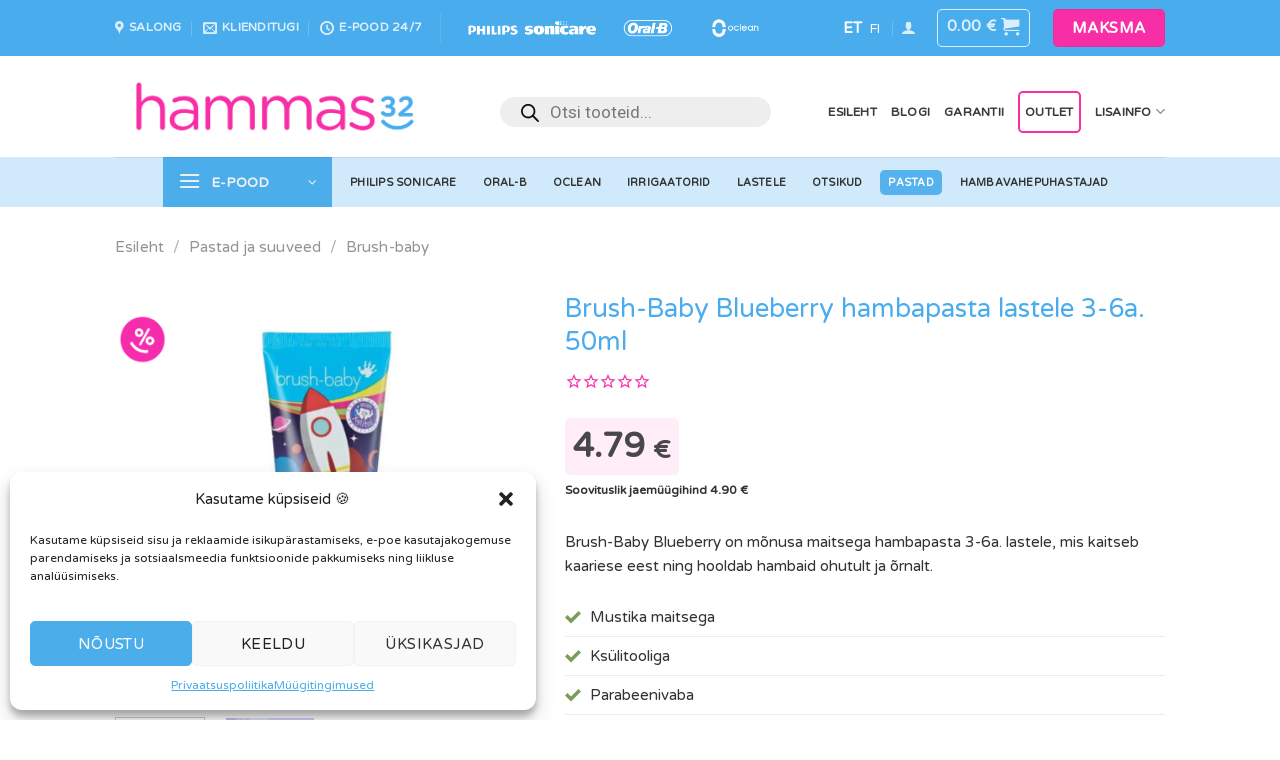

--- FILE ---
content_type: text/html; charset=UTF-8
request_url: https://www.hammas32.ee/toode/brush-baby-blueberry-kids/
body_size: 62545
content:
<!DOCTYPE html>
<html lang="et" class="loading-site no-js">
<head>
	<meta charset="UTF-8" />
	<link rel="profile" href="http://gmpg.org/xfn/11" />
	

	<script>(function(html){html.className = html.className.replace(/\bno-js\b/,'js')})(document.documentElement);</script>
	<script type="text/javascript">function theChampLoadEvent(e){var t=window.onload;if(typeof window.onload!="function"){window.onload=e}else{window.onload=function(){t();e()}}}</script>
		<script data-service="twitter" data-category="marketing" type="text/plain">var theChampDefaultLang = 'et', theChampCloseIconPath = 'https://www.hammas32.ee/wp-content/plugins/super-socializer/images/close.png';</script>
		<script>var theChampSiteUrl = 'https://www.hammas32.ee', theChampVerified = 0, theChampEmailPopup = 0, heateorSsMoreSharePopupSearchText = 'Search';</script>
			<script type="text/plain" data-service="twitter" data-category="marketing">var theChampLoadingImgPath = 'https://www.hammas32.ee/wp-content/plugins/super-socializer/images/ajax_loader.gif'; var theChampAjaxUrl = 'https://www.hammas32.ee/wp-admin/admin-ajax.php'; var theChampRedirectionUrl = 'https://www.hammas32.ee/toode/brush-baby-blueberry-kids/'; var theChampRegRedirectionUrl = 'https://www.hammas32.ee/toode/brush-baby-blueberry-kids/'; </script>
				<script type="text/plain" data-service="general" data-category="marketing"> var theChampFBKey = '2285572955067339', theChampSameTabLogin = '0', theChampVerified = 0; var theChampAjaxUrl = 'https://www.hammas32.ee/wp-admin/admin-ajax.php'; var theChampPopupTitle = ''; var theChampEmailPopup = 0; var theChampEmailAjaxUrl = 'https://www.hammas32.ee/wp-admin/admin-ajax.php'; var theChampEmailPopupTitle = ''; var theChampEmailPopupErrorMsg = ''; var theChampEmailPopupUniqueId = ''; var theChampEmailPopupVerifyMessage = ''; var theChampSteamAuthUrl = ""; var theChampCurrentPageUrl = 'https%3A%2F%2Fwww.hammas32.ee%2Ftoode%2Fbrush-baby-blueberry-kids%2F';  var heateorMSEnabled = 0, theChampTwitterAuthUrl = theChampSiteUrl + "?SuperSocializerAuth=Twitter&super_socializer_redirect_to=" + theChampCurrentPageUrl, theChampLineAuthUrl = theChampSiteUrl + "?SuperSocializerAuth=Line&super_socializer_redirect_to=" + theChampCurrentPageUrl, theChampLiveAuthUrl = theChampSiteUrl + "?SuperSocializerAuth=Live&super_socializer_redirect_to=" + theChampCurrentPageUrl, theChampFacebookAuthUrl = theChampSiteUrl + "?SuperSocializerAuth=Facebook&super_socializer_redirect_to=" + theChampCurrentPageUrl, theChampYahooAuthUrl = theChampSiteUrl + "?SuperSocializerAuth=Yahoo&super_socializer_redirect_to=" + theChampCurrentPageUrl, theChampGoogleAuthUrl = theChampSiteUrl + "?SuperSocializerAuth=Google&super_socializer_redirect_to=" + theChampCurrentPageUrl, theChampYoutubeAuthUrl = theChampSiteUrl + "?SuperSocializerAuth=Youtube&super_socializer_redirect_to=" + theChampCurrentPageUrl, theChampVkontakteAuthUrl = theChampSiteUrl + "?SuperSocializerAuth=Vkontakte&super_socializer_redirect_to=" + theChampCurrentPageUrl, theChampLinkedinAuthUrl = theChampSiteUrl + "?SuperSocializerAuth=Linkedin&super_socializer_redirect_to=" + theChampCurrentPageUrl, theChampInstagramAuthUrl = theChampSiteUrl + "?SuperSocializerAuth=Instagram&super_socializer_redirect_to=" + theChampCurrentPageUrl, theChampWordpressAuthUrl = theChampSiteUrl + "?SuperSocializerAuth=Wordpress&super_socializer_redirect_to=" + theChampCurrentPageUrl, theChampDribbbleAuthUrl = theChampSiteUrl + "?SuperSocializerAuth=Dribbble&super_socializer_redirect_to=" + theChampCurrentPageUrl, theChampGithubAuthUrl = theChampSiteUrl + "?SuperSocializerAuth=Github&super_socializer_redirect_to=" + theChampCurrentPageUrl, theChampSpotifyAuthUrl = theChampSiteUrl + "?SuperSocializerAuth=Spotify&super_socializer_redirect_to=" + theChampCurrentPageUrl, theChampKakaoAuthUrl = theChampSiteUrl + "?SuperSocializerAuth=Kakao&super_socializer_redirect_to=" + theChampCurrentPageUrl, theChampTwitchAuthUrl = theChampSiteUrl + "?SuperSocializerAuth=Twitch&super_socializer_redirect_to=" + theChampCurrentPageUrl, theChampRedditAuthUrl = theChampSiteUrl + "?SuperSocializerAuth=Reddit&super_socializer_redirect_to=" + theChampCurrentPageUrl, theChampDisqusAuthUrl = theChampSiteUrl + "?SuperSocializerAuth=Disqus&super_socializer_redirect_to=" + theChampCurrentPageUrl, theChampDropboxAuthUrl = theChampSiteUrl + "?SuperSocializerAuth=Dropbox&super_socializer_redirect_to=" + theChampCurrentPageUrl, theChampFoursquareAuthUrl = theChampSiteUrl + "?SuperSocializerAuth=Foursquare&super_socializer_redirect_to=" + theChampCurrentPageUrl, theChampAmazonAuthUrl = theChampSiteUrl + "?SuperSocializerAuth=Amazon&super_socializer_redirect_to=" + theChampCurrentPageUrl, theChampStackoverflowAuthUrl = theChampSiteUrl + "?SuperSocializerAuth=Stackoverflow&super_socializer_redirect_to=" + theChampCurrentPageUrl, theChampDiscordAuthUrl = theChampSiteUrl + "?SuperSocializerAuth=Discord&super_socializer_redirect_to=" + theChampCurrentPageUrl, theChampMailruAuthUrl = theChampSiteUrl + "?SuperSocializerAuth=Mailru&super_socializer_redirect_to=" + theChampCurrentPageUrl, theChampYandexAuthUrl = theChampSiteUrl + "?SuperSocializerAuth=Yandex&super_socializer_redirect_to=" + theChampCurrentPageUrl; theChampOdnoklassnikiAuthUrl = theChampSiteUrl + "?SuperSocializerAuth=Odnoklassniki&super_socializer_redirect_to=" + theChampCurrentPageUrl;</script>
			<style type="text/css">
						.the_champ_button_instagram span.the_champ_svg,a.the_champ_instagram span.the_champ_svg{background:radial-gradient(circle at 30% 107%,#fdf497 0,#fdf497 5%,#fd5949 45%,#d6249f 60%,#285aeb 90%)}
					.the_champ_horizontal_sharing .the_champ_svg,.heateor_ss_standard_follow_icons_container .the_champ_svg{
					color: #fff;
				border-width: 0px;
		border-style: solid;
		border-color: transparent;
	}
		.the_champ_horizontal_sharing .theChampTCBackground{
		color:#666;
	}
		.the_champ_horizontal_sharing span.the_champ_svg:hover,.heateor_ss_standard_follow_icons_container span.the_champ_svg:hover{
				border-color: transparent;
	}
		.the_champ_vertical_sharing span.the_champ_svg,.heateor_ss_floating_follow_icons_container span.the_champ_svg{
					color: #fff;
				border-width: 0px;
		border-style: solid;
		border-color: transparent;
	}
		.the_champ_vertical_sharing .theChampTCBackground{
		color:#666;
	}
		.the_champ_vertical_sharing span.the_champ_svg:hover,.heateor_ss_floating_follow_icons_container span.the_champ_svg:hover{
						border-color: transparent;
		}
	@media screen and (max-width:783px){.the_champ_vertical_sharing{display:none!important}}div.heateor_ss_mobile_footer{display:none;}@media screen and (max-width:783px){div.the_champ_bottom_sharing div.the_champ_sharing_ul .theChampTCBackground{width:100%!important;background-color:white}div.the_champ_bottom_sharing{width:100%!important;left:0!important;}div.the_champ_bottom_sharing a{width:11.111111111111% !important;margin:0!important;padding:0!important;}div.the_champ_bottom_sharing .the_champ_svg{width:100%!important;}div.the_champ_bottom_sharing div.theChampTotalShareCount{font-size:.7em!important;line-height:28px!important}div.the_champ_bottom_sharing div.theChampTotalShareText{font-size:.5em!important;line-height:0px!important}div.heateor_ss_mobile_footer{display:block;height:40px;}.the_champ_bottom_sharing{padding:0!important;display:block!important;width: auto!important;bottom:-2px!important;top: auto!important;}.the_champ_bottom_sharing .the_champ_square_count{line-height: inherit;}.the_champ_bottom_sharing .theChampSharingArrow{display:none;}.the_champ_bottom_sharing .theChampTCBackground{margin-right: 1.1em !important}}</style>
	<meta name='robots' content='index, follow, max-image-preview:large, max-snippet:-1, max-video-preview:-1' />
<meta name="uri-translation" content="on" /><link rel="alternate" hreflang="et" href="https://www.hammas32.ee/toode/brush-baby-blueberry-kids/" />
<link rel="alternate" hreflang="fi" href="https://hammas32.fi/toode/brush-baby-blueberry-kids/" />


<script data-cfasync="false" data-pagespeed-no-defer>
	var gtm4wp_datalayer_name = "dataLayer";
	var dataLayer = dataLayer || [];
	const gtm4wp_use_sku_instead = false;
	const gtm4wp_id_prefix = '';
	const gtm4wp_remarketing = true;
	const gtm4wp_eec = true;
	const gtm4wp_classicec = false;
	const gtm4wp_currency = 'EUR';
	const gtm4wp_product_per_impression = false;
	const gtm4wp_needs_shipping_address = false;
	const gtm4wp_business_vertical = 'retail';
	const gtm4wp_business_vertical_id = 'id';
</script>
<meta name="viewport" content="width=device-width, initial-scale=1" />
	
	<title>Brush-Baby Blueberry hambapasta lastele 3-6a. 50ml - Hammas32</title><link rel="preload" as="style" href="https://fonts.googleapis.com/css?family=Roboto%3A400%2C700%2C900%7CRoboto%20Mono%7CVarela%20Round%3Aregular&#038;subset=cyrillic%2Ccyrillic-ext%2Cgreek%2Cgreek-ext%2Clatin-ext%2Cvietnamese&#038;display=swap" /><link rel="stylesheet" href="https://fonts.googleapis.com/css?family=Roboto%3A400%2C700%2C900%7CRoboto%20Mono%7CVarela%20Round%3Aregular&#038;subset=cyrillic%2Ccyrillic-ext%2Cgreek%2Cgreek-ext%2Clatin-ext%2Cvietnamese&#038;display=swap" media="print" onload="this.media='all'" /><noscript><link rel="stylesheet" href="https://fonts.googleapis.com/css?family=Roboto%3A400%2C700%2C900%7CRoboto%20Mono%7CVarela%20Round%3Aregular&#038;subset=cyrillic%2Ccyrillic-ext%2Cgreek%2Cgreek-ext%2Clatin-ext%2Cvietnamese&#038;display=swap" /></noscript>
	<meta name="description" content="Brush-Baby Blueberry on mõnusa maitsega hambapasta 3-6a. lastele, mis kaitseb kaariese eest ohutult ja õrnalt. Sisaldab fluoriidi." />
	<link rel="canonical" href="https://www.hammas32.ee/toode/brush-baby-blueberry-kids/" />
	<meta property="og:locale" content="et_EE" />
	<meta property="og:type" content="article" />
	<meta property="og:title" content="Brush-Baby Blueberry hambapasta lastele 3-6a. 50ml - Hammas32" />
	<meta property="og:description" content="Brush-Baby Blueberry on mõnusa maitsega hambapasta 3-6a. lastele, mis kaitseb kaariese eest ohutult ja õrnalt. Sisaldab fluoriidi." />
	<meta property="og:url" content="https://www.hammas32.ee/toode/brush-baby-blueberry-kids/" />
	<meta property="og:site_name" content="Hammas32" />
	<meta property="article:publisher" content="https://www.facebook.com/hammas32/" />
	<meta property="article:modified_time" content="2026-01-20T07:46:42+00:00" />
	<meta property="og:image" content="https://www.hammas32.ee/wp-content/uploads/2024/05/brush-baby-blueberry-kids-toothpaste-hambapasta-hammas32-1.jpg" />
	<meta property="og:image:width" content="1000" />
	<meta property="og:image:height" content="1000" />
	<meta property="og:image:type" content="image/jpeg" />
	<meta name="twitter:card" content="summary_large_image" />
	<meta name="twitter:label1" content="Est. reading time" />
	<meta name="twitter:data1" content="1 minut" />
	<script type="application/ld+json" class="yoast-schema-graph">{"@context":"https://schema.org","@graph":[{"@type":"WebPage","@id":"https://www.hammas32.ee/toode/brush-baby-blueberry-kids/","url":"https://www.hammas32.ee/toode/brush-baby-blueberry-kids/","name":"Brush-Baby Blueberry hambapasta lastele 3-6a. 50ml - Hammas32","isPartOf":{"@id":"https://www.hammas32.ee/#website"},"primaryImageOfPage":{"@id":"https://www.hammas32.ee/toode/brush-baby-blueberry-kids/#primaryimage"},"image":{"@id":"https://www.hammas32.ee/toode/brush-baby-blueberry-kids/#primaryimage"},"thumbnailUrl":"https://www.hammas32.ee/wp-content/uploads/2024/05/brush-baby-blueberry-kids-toothpaste-hambapasta-hammas32-1.jpg","datePublished":"2024-05-09T17:31:41+00:00","dateModified":"2026-01-20T07:46:42+00:00","description":"Brush-Baby Blueberry on mõnusa maitsega hambapasta 3-6a. lastele, mis kaitseb kaariese eest ohutult ja õrnalt. Sisaldab fluoriidi.","breadcrumb":{"@id":"https://www.hammas32.ee/toode/brush-baby-blueberry-kids/#breadcrumb"},"inLanguage":"et","potentialAction":[{"@type":"ReadAction","target":["https://www.hammas32.ee/toode/brush-baby-blueberry-kids/"]}]},{"@type":"ImageObject","inLanguage":"et","@id":"https://www.hammas32.ee/toode/brush-baby-blueberry-kids/#primaryimage","url":"https://www.hammas32.ee/wp-content/uploads/2024/05/brush-baby-blueberry-kids-toothpaste-hambapasta-hammas32-1.jpg","contentUrl":"https://www.hammas32.ee/wp-content/uploads/2024/05/brush-baby-blueberry-kids-toothpaste-hambapasta-hammas32-1.jpg","width":1000,"height":1000},{"@type":"BreadcrumbList","@id":"https://www.hammas32.ee/toode/brush-baby-blueberry-kids/#breadcrumb","itemListElement":[{"@type":"ListItem","position":1,"name":"Home","item":"https://www.hammas32.ee/"},{"@type":"ListItem","position":2,"name":"E-pood","item":"https://www.hammas32.ee/e-pood/"},{"@type":"ListItem","position":3,"name":"Brush-Baby Blueberry hambapasta lastele 3-6a. 50ml"}]},{"@type":"WebSite","@id":"https://www.hammas32.ee/#website","url":"https://www.hammas32.ee/","name":"Hammas32","description":"Julge naeratada! | Elektrilised hambaharjad ja lisad","publisher":{"@id":"https://www.hammas32.ee/#organization"},"potentialAction":[{"@type":"SearchAction","target":{"@type":"EntryPoint","urlTemplate":"https://www.hammas32.ee/?s={search_term_string}"},"query-input":"required name=search_term_string"}],"inLanguage":"et"},{"@type":"Organization","@id":"https://www.hammas32.ee/#organization","name":"Hammas32","url":"https://www.hammas32.ee/","logo":{"@type":"ImageObject","inLanguage":"et","@id":"https://www.hammas32.ee/#/schema/logo/image/","url":"https://www.hammas32.ee/wp-content/uploads/2019/11/hammas32_logo_original@4x.png","contentUrl":"https://www.hammas32.ee/wp-content/uploads/2019/11/hammas32_logo_original@4x.png","width":2382,"height":567,"caption":"Hammas32"},"image":{"@id":"https://www.hammas32.ee/#/schema/logo/image/"},"sameAs":["https://www.facebook.com/hammas32/","https://www.instagram.com/hammas32.ee/"]}]}</script>
	


<link rel='dns-prefetch' href='//stats.wp.com' />
<link rel='dns-prefetch' href='//cdn.jsdelivr.net' />
<link rel='dns-prefetch' href='//fonts.googleapis.com' />
<link href='https://fonts.gstatic.com' crossorigin rel='preconnect' />
<link rel='prefetch' href='https://www.hammas32.ee/wp-content/themes/flatsome/assets/js/flatsome.js?ver=43f05e0ca79aa585a6aa' />
<link rel='prefetch' href='https://www.hammas32.ee/wp-content/themes/flatsome/assets/js/chunk.slider.js?ver=3.17.7' />
<link rel='prefetch' href='https://www.hammas32.ee/wp-content/themes/flatsome/assets/js/chunk.popups.js?ver=3.17.7' />
<link rel='prefetch' href='https://www.hammas32.ee/wp-content/themes/flatsome/assets/js/chunk.tooltips.js?ver=3.17.7' />
<link rel='prefetch' href='https://www.hammas32.ee/wp-content/themes/flatsome/assets/js/woocommerce.js?ver=1a392523165907adee6a' />
<link rel="alternate" type="application/rss+xml" title="Hammas32 &raquo; RSS" href="https://www.hammas32.ee/feed/" />
<style id='classic-theme-styles-inline-css' type='text/css'>
/*! This file is auto-generated */
.wp-block-button__link{color:#fff;background-color:#32373c;border-radius:9999px;box-shadow:none;text-decoration:none;padding:calc(.667em + 2px) calc(1.333em + 2px);font-size:1.125em}.wp-block-file__button{background:#32373c;color:#fff;text-decoration:none}
</style>
<link rel='stylesheet' id='photoswipe-css' href='https://www.hammas32.ee/wp-content/cache/background-css/www.hammas32.ee/wp-content/plugins/woocommerce/assets/css/photoswipe/photoswipe.min.css?ver=8.2.0&wpr_t=1769106008' type='text/css' media='all' />
<link rel='stylesheet' id='photoswipe-default-skin-css' href='https://www.hammas32.ee/wp-content/cache/background-css/www.hammas32.ee/wp-content/plugins/woocommerce/assets/css/photoswipe/default-skin/default-skin.min.css?ver=8.2.0&wpr_t=1769106008' type='text/css' media='all' />
<style id='woocommerce-inline-inline-css' type='text/css'>
.woocommerce form .form-row .required { visibility: visible; }
</style>
<link rel='stylesheet' id='cmplz-general-css' href='https://www.hammas32.ee/wp-content/plugins/complianz-gdpr/assets/css/cookieblocker.min.css?ver=1718275085' type='text/css' media='all' />
<link data-minify="1" rel='stylesheet' id='jquery-ui-style-css' href='https://www.hammas32.ee/wp-content/cache/background-css/www.hammas32.ee/wp-content/cache/min/1/wp-content/plugins/booster-plus-for-woocommerce/includes/css/jquery-ui.css?ver=1768230626&wpr_t=1769106008' type='text/css' media='all' />
<link rel='stylesheet' id='wcj-timepicker-style-css' href='https://www.hammas32.ee/wp-content/plugins/booster-plus-for-woocommerce/includes/lib/timepicker/jquery.timepicker.min.css?ver=7.1.2' type='text/css' media='all' />
<link data-minify="1" rel='stylesheet' id='montonio-style-css' href='https://www.hammas32.ee/wp-content/cache/background-css/www.hammas32.ee/wp-content/cache/min/1/wp-content/plugins/montonio-for-woocommerce/assets/css/montonio-style.css?ver=1768230626&wpr_t=1769106008' type='text/css' media='all' />
<link rel='stylesheet' id='dgwt-wcas-style-css' href='https://www.hammas32.ee/wp-content/cache/background-css/www.hammas32.ee/wp-content/plugins/ajax-search-for-woocommerce/assets/css/style.min.css?ver=1.25.0&wpr_t=1769106008' type='text/css' media='all' />
<link data-minify="1" rel='stylesheet' id='couponwheel-css' href='https://www.hammas32.ee/wp-content/cache/min/1/wp-content/plugins/couponwheel/assets/frontend.css?ver=1768230626' type='text/css' media='all' />

<link data-minify="1" rel='stylesheet' id='dashicons-css' href='https://www.hammas32.ee/wp-content/cache/min/1/wp-includes/css/dashicons.min.css?ver=1768230626' type='text/css' media='all' />
<style id='dashicons-inline-css' type='text/css'>
[data-font="Dashicons"]:before {font-family: 'Dashicons' !important;content: attr(data-icon) !important;speak: none !important;font-weight: normal !important;font-variant: normal !important;text-transform: none !important;line-height: 1 !important;font-style: normal !important;-webkit-font-smoothing: antialiased !important;-moz-osx-font-smoothing: grayscale !important;}
</style>
<link data-minify="1" rel='stylesheet' id='thickbox-css' href='https://www.hammas32.ee/wp-content/cache/min/1/wp-includes/js/thickbox/thickbox.css?ver=1768230626' type='text/css' media='all' />
<link data-minify="1" rel='stylesheet' id='yith_wapo_front-css' href='https://www.hammas32.ee/wp-content/cache/background-css/www.hammas32.ee/wp-content/cache/min/1/wp-content/plugins/yith-woocommerce-product-add-ons/assets/css/front.css?ver=1768230626&wpr_t=1769106008' type='text/css' media='all' />
<style id='yith_wapo_front-inline-css' type='text/css'>
:root{--yith-wapo-required-option-color:#AF2323;--yith-wapo-checkbox-style:50%;--yith-wapo-color-swatch-style:2px;--yith-wapo-label-font-size:16px;--yith-wapo-description-font-size:12px;--yith-wapo-color-swatch-size:40px;--yith-wapo-block-padding:0px 0px 0px 0px ;--yith-wapo-block-background-color:#ffffff;--yith-wapo-accent-color-color:#03bfac;--yith-wapo-form-border-color-color:#7a7a7a;--yith-wapo-price-box-colors-text:#474747;--yith-wapo-price-box-colors-background:#ffffff;--yith-wapo-uploads-file-colors-background:#f3f3f3;--yith-wapo-uploads-file-colors-border:#c4c4c4;--yith-wapo-tooltip-colors-text:#ffffff;--yith-wapo-tooltip-colors-background:#03bfac;}
</style>
<link data-minify="1" rel='stylesheet' id='yith-plugin-fw-icon-font-css' href='https://www.hammas32.ee/wp-content/cache/min/1/wp-content/plugins/yith-woocommerce-product-add-ons/plugin-fw/assets/css/yith-icon.css?ver=1768230626' type='text/css' media='all' />
<link rel='stylesheet' id='wp-color-picker-css' href='https://www.hammas32.ee/wp-admin/css/color-picker.min.css?ver=6.3.2' type='text/css' media='all' />
<link data-minify="1" rel='stylesheet' id='flatsome-main-css' href='https://www.hammas32.ee/wp-content/cache/background-css/www.hammas32.ee/wp-content/cache/min/1/wp-content/themes/flatsome/assets/css/flatsome.css?ver=1768230626&wpr_t=1769106008' type='text/css' media='all' />
<style id='flatsome-main-inline-css' type='text/css'>
@font-face {
				font-family: "fl-icons";
				font-display: block;
				src: url(https://www.hammas32.ee/wp-content/themes/flatsome/assets/css/icons/fl-icons.eot?v=3.17.7);
				src:
					url(https://www.hammas32.ee/wp-content/themes/flatsome/assets/css/icons/fl-icons.eot#iefix?v=3.17.7) format("embedded-opentype"),
					url(https://www.hammas32.ee/wp-content/themes/flatsome/assets/css/icons/fl-icons.woff2?v=3.17.7) format("woff2"),
					url(https://www.hammas32.ee/wp-content/themes/flatsome/assets/css/icons/fl-icons.ttf?v=3.17.7) format("truetype"),
					url(https://www.hammas32.ee/wp-content/themes/flatsome/assets/css/icons/fl-icons.woff?v=3.17.7) format("woff"),
					url(https://www.hammas32.ee/wp-content/themes/flatsome/assets/css/icons/fl-icons.svg?v=3.17.7#fl-icons) format("svg");
			}
</style>
<link data-minify="1" rel='stylesheet' id='flatsome-shop-css' href='https://www.hammas32.ee/wp-content/cache/min/1/wp-content/themes/flatsome/assets/css/flatsome-shop.css?ver=1768230626' type='text/css' media='all' />
<link rel='stylesheet' id='flatsome-style-css' href='https://www.hammas32.ee/wp-content/themes/flatsome/style.css?ver=3.17.7' type='text/css' media='all' />
<link data-minify="1" rel='stylesheet' id='sib-front-css-css' href='https://www.hammas32.ee/wp-content/cache/background-css/www.hammas32.ee/wp-content/cache/min/1/wp-content/plugins/mailin/css/mailin-front.css?ver=1768230626&wpr_t=1769106008' type='text/css' media='all' />
<link data-minify="1" rel='stylesheet' id='prdctfltr-css' href='https://www.hammas32.ee/wp-content/cache/background-css/www.hammas32.ee/wp-content/cache/min/1/wp-content/plugins/prdctfltr/includes/css/styles.css?ver=1768230626&wpr_t=1769106008' type='text/css' media='all' />
<script type="text/template" id="tmpl-variation-template">
	<div class="woocommerce-variation-description">{{{ data.variation.variation_description }}}</div>
	<div class="woocommerce-variation-price">{{{ data.variation.price_html }}}</div>
	<div class="woocommerce-variation-availability">{{{ data.variation.availability_html }}}</div>
</script>
<script type="text/template" id="tmpl-unavailable-variation-template">
	<p>Vabandame, see toode ei ole saadaval. Palun proovi teistsugust kombinatsiooni.</p>
</script>
<script   type='text/javascript' src='https://www.hammas32.ee/wp-includes/js/dist/vendor/wp-polyfill-inert.min.js?ver=3.1.2' id='wp-polyfill-inert-js' defer></script>
<script   type='text/javascript' src='https://www.hammas32.ee/wp-includes/js/dist/vendor/regenerator-runtime.min.js?ver=0.13.11' id='regenerator-runtime-js' defer></script>
<script   type='text/javascript' src='https://www.hammas32.ee/wp-includes/js/dist/vendor/wp-polyfill.min.js?ver=3.15.0' id='wp-polyfill-js'></script>
<script   type='text/javascript' src='https://www.hammas32.ee/wp-includes/js/dist/hooks.min.js?ver=c6aec9a8d4e5a5d543a1' id='wp-hooks-js'></script>
<script   type='text/javascript' src='https://stats.wp.com/w.js?ver=202604' id='woo-tracks-js' defer></script>
<script   type='text/javascript' src='https://www.hammas32.ee/wp-includes/js/jquery/jquery.min.js?ver=3.7.0' id='jquery-core-js' defer></script>
<script   type='text/javascript' src='https://www.hammas32.ee/wp-includes/js/jquery/jquery-migrate.min.js?ver=3.4.1' id='jquery-migrate-js' defer></script>
<script type='text/javascript' id='woo-stamped-io-public-custom-js-extra'>
/* <![CDATA[ */
var Woo_stamped = {"pub_key":"pubkey-3w3224yH5X58jb990u76qH5vax53ae","store_hash":"107843","url":"www.hammas32.ee"};
/* ]]> */
</script>
<script data-minify="1"   type='text/javascript' src='https://www.hammas32.ee/wp-content/cache/min/1/wp-content/plugins/stampedio-product-reviews/assets/js/woo-stamped.io-public.js?ver=1768230626' id='woo-stamped-io-public-custom-js' defer></script>
<script type='text/javascript' id='wcj-cart-customization-js-extra'>
/* <![CDATA[ */
var wcj_cart_customization = {"return_to_shop_button_text":"Tagasi e-poodi"};
/* ]]> */
</script>
<script data-minify="1"   type='text/javascript' src='https://www.hammas32.ee/wp-content/cache/min/1/wp-content/plugins/booster-plus-for-woocommerce/includes/js/wcj-cart-customization.js?ver=1768230626' id='wcj-cart-customization-js' defer></script>
<script data-minify="1"   type='text/javascript' src='https://www.hammas32.ee/wp-content/cache/min/1/wp-content/plugins/duracelltomi-google-tag-manager/js/gtm4wp-woocommerce-enhanced.js?ver=1768230626' id='gtm4wp-woocommerce-enhanced-js' defer></script>
<script type='text/javascript' id='sib-front-js-js-extra'>
/* <![CDATA[ */
var sibErrMsg = {"invalidMail":"Please fill out valid email address","requiredField":"Please fill out required fields","invalidDateFormat":"Please fill out valid date format","invalidSMSFormat":"Please fill out valid phone number"};
var ajax_sib_front_object = {"ajax_url":"https:\/\/www.hammas32.ee\/wp-admin\/admin-ajax.php","ajax_nonce":"8d1ee5c4bc","flag_url":"https:\/\/www.hammas32.ee\/wp-content\/plugins\/mailin\/img\/flags\/"};
/* ]]> */
</script>
<script data-minify="1"   type='text/javascript' src='https://www.hammas32.ee/wp-content/cache/min/1/wp-content/plugins/mailin/js/mailin-front.js?ver=1768230626' id='sib-front-js-js' defer></script>
<link rel="https://api.w.org/" href="https://www.hammas32.ee/wp-json/" /><link rel="alternate" type="application/json" href="https://www.hammas32.ee/wp-json/wp/v2/product/158170" /><link rel='shortlink' href='https://www.hammas32.ee/?p=158170' />
<link rel="alternate" type="application/json+oembed" href="https://www.hammas32.ee/wp-json/oembed/1.0/embed?url=https%3A%2F%2Fwww.hammas32.ee%2Ftoode%2Fbrush-baby-blueberry-kids%2F" />
<link rel="alternate" type="text/xml+oembed" href="https://www.hammas32.ee/wp-json/oembed/1.0/embed?url=https%3A%2F%2Fwww.hammas32.ee%2Ftoode%2Fbrush-baby-blueberry-kids%2F&#038;format=xml" />


<script type="text/javascript">
(function(url){
	if(/(?:Chrome\/26\.0\.1410\.63 Safari\/537\.31|WordfenceTestMonBot)/.test(navigator.userAgent)){ return; }
	var addEvent = function(evt, handler) {
		if (window.addEventListener) {
			document.addEventListener(evt, handler, false);
		} else if (window.attachEvent) {
			document.attachEvent('on' + evt, handler);
		}
	};
	var removeEvent = function(evt, handler) {
		if (window.removeEventListener) {
			document.removeEventListener(evt, handler, false);
		} else if (window.detachEvent) {
			document.detachEvent('on' + evt, handler);
		}
	};
	var evts = 'contextmenu dblclick drag dragend dragenter dragleave dragover dragstart drop keydown keypress keyup mousedown mousemove mouseout mouseover mouseup mousewheel scroll'.split(' ');
	var logHuman = function() {
		if (window.wfLogHumanRan) { return; }
		window.wfLogHumanRan = true;
		var wfscr = document.createElement('script');
		wfscr.type = 'text/javascript';
		wfscr.async = true;
		wfscr.src = url + '&r=' + Math.random();
		(document.getElementsByTagName('head')[0]||document.getElementsByTagName('body')[0]).appendChild(wfscr);
		for (var i = 0; i < evts.length; i++) {
			removeEvent(evts[i], logHuman);
		}
	};
	for (var i = 0; i < evts.length; i++) {
		addEvent(evts[i], logHuman);
	}
})('//www.hammas32.ee/?wordfence_lh=1&hid=1325C19EA30670A77EA81EF5B0F81091');
</script>			<style>.cmplz-hidden {
					display: none !important;
				}</style>


<script data-cfasync="false" data-pagespeed-no-defer type="text/javascript">
	var dataLayer_content = {"siteID":0,"siteName":"","cartContent":{"totals":{"applied_coupons":[],"discount_total":0,"subtotal":0,"total":0},"items":[]},"productRatingCounts":[],"productAverageRating":0,"productReviewCount":0,"productType":"simple","productIsVariable":0,"ecomm_prodid":158170,"ecomm_pagetype":"product","ecomm_totalvalue":4.79,"event":"gtm4wp.changeDetailViewEEC","ecommerce":{"currencyCode":"EUR","detail":{"products":[{"id":158170,"internal_id":158170,"name":"Brush-Baby Blueberry hambapasta lastele 3-6a. 50ml","sku":"5060178102437","category":"Brush-baby","price":4.79,"stocklevel":9,"brand":"Brush-baby"}]}}};
	dataLayer.push( dataLayer_content );
</script>
<script data-cfasync="false">
(function(w,d,s,l,i){w[l]=w[l]||[];w[l].push({'gtm.start':
new Date().getTime(),event:'gtm.js'});var f=d.getElementsByTagName(s)[0],
j=d.createElement(s),dl=l!='dataLayer'?'&l='+l:'';j.async=true;j.src=
'//www.googletagmanager.com/gtm.js?id='+i+dl;f.parentNode.insertBefore(j,f);
})(window,document,'script','dataLayer','GTM-N3DCPG5');
</script>

		<style>
			.dgwt-wcas-ico-magnifier,.dgwt-wcas-ico-magnifier-handler{max-width:20px}.dgwt-wcas-search-wrapp{max-width:600px}		</style>
			<style>
		.dgwt-wcas-flatsome-up {
			margin-top: -40vh;
		}

		#search-lightbox .dgwt-wcas-sf-wrapp input[type=search].dgwt-wcas-search-input {
			height: 60px;
			font-size: 20px;
		}

		#search-lightbox .dgwt-wcas-search-wrapp {
			-webkit-transition: all 100ms ease-in-out;
			-moz-transition: all 100ms ease-in-out;
			-ms-transition: all 100ms ease-in-out;
			-o-transition: all 100ms ease-in-out;
			transition: all 100ms ease-in-out;
		}

		.dgwt-wcas-overlay-mobile-on .mfp-wrap .mfp-content {
			width: 100vw;
		}

		.dgwt-wcas-overlay-mobile-on .mfp-close,
		.dgwt-wcas-overlay-mobile-on .nav-sidebar {
			display: none;
		}

		.dgwt-wcas-overlay-mobile-on .main-menu-overlay {
			display: none;
		}

		.dgwt-wcas-open .header-search-dropdown .nav-dropdown {
			opacity: 1;
			max-height: inherit;
			left: -15px !important;
		}

		.dgwt-wcas-open:not(.dgwt-wcas-theme-flatsome-dd-sc) .nav-right .header-search-dropdown .nav-dropdown {
			left: auto;
			/*right: -15px;*/
		}

		.dgwt-wcas-theme-flatsome .nav-dropdown .dgwt-wcas-search-wrapp {
			min-width: 450px;
		}

		.header-search-form {
			min-width: 250px;
		}
	</style>
	<style>.bg{opacity: 0; transition: opacity 1s; -webkit-transition: opacity 1s;} .bg-loaded{opacity: 1;}</style>	<noscript><style>.woocommerce-product-gallery{ opacity: 1 !important; }</style></noscript>
	<script type="text/javascript">
							(function() {
								window.sib ={equeue:[],client_key:"hb1hnxdu68bua1oxqo4p0app"};/* OPTIONAL: email for identify request*/
							window.sib.email_id = "";
							window.sendinblue = {}; for (var j = ['track', 'identify', 'trackLink', 'page'], i = 0; i < j.length; i++) { (function(k) { window.sendinblue[k] = function() { var arg = Array.prototype.slice.call(arguments); (window.sib[k] || function() { var t = {}; t[k] = arg; window.sib.equeue.push(t);})(arg[0], arg[1], arg[2]);};})(j[i]);}var n = document.createElement("script"),i = document.getElementsByTagName("script")[0]; n.type = "text/javascript", n.id = "sendinblue-js", n.async = !0, n.src = "https://sibautomation.com/sa.js?plugin=wordpress&key=" + window.sib.client_key, i.parentNode.insertBefore(n, i), window.sendinblue.page();})();
							</script><script type="text/javascript">
                    (function() {window.sib ={equeue:[],client_key:"hb1hnxdu68bua1oxqo4p0app"};window.sendinblue = {}; for (var j = ['track', 'identify', 'trackLink', 'page'], i = 0; i < j.length; i++) { (function(k) { window.sendinblue[k] = function() { var arg = Array.prototype.slice.call(arguments); (window.sib[k] || function() { var t = {}; t[k] = arg; window.sib.equeue.push(t);})(arg[0], arg[1], arg[2]);};})(j[i]);}var n = document.createElement("script"),i = document.getElementsByTagName("script")[0]; n.type = "text/javascript", n.id = "sendinblue-js", n.async = !0, n.src = "https://sibautomation.com/sa.js?key=" + window.sib.client_key, i.parentNode.insertBefore(n, i), window.sendinblue.page();})();</script>
<script type="text/javascript" >
    (function(m,e,t,r,i,k,a){m[i]=m[i]||function(){(m[i].a=m[i].a||[]).push(arguments)};
        m[i].l=1*new Date();k=e.createElement(t),a=e.getElementsByTagName(t)[0],k.async=1,k.src=r,a.parentNode.insertBefore(k,a)})
    (window, document, "script", "https://mc.yandex.ru/metrika/tag.js", "ym");

    ym(67198600, "init", {
        id:67198600,
        clickmap:true,
        trackLinks:true,
        accurateTrackBounce:true,
        webvisor:true,
	            ecommerce: "dataLayer"
	        });
</script>
<noscript><div><img src="https://mc.yandex.ru/watch/67198600" style="position:absolute; left:-9999px;" alt="" /></div></noscript>

			<script data-service="facebook" data-category="marketing"  type="text/plain">
				!function(f,b,e,v,n,t,s){if(f.fbq)return;n=f.fbq=function(){n.callMethod?
					n.callMethod.apply(n,arguments):n.queue.push(arguments)};if(!f._fbq)f._fbq=n;
					n.push=n;n.loaded=!0;n.version='2.0';n.queue=[];t=b.createElement(e);t.async=!0;
					t.src=v;s=b.getElementsByTagName(e)[0];s.parentNode.insertBefore(t,s)}(window,
					document,'script','https://connect.facebook.net/en_US/fbevents.js');
			</script>
			
			<script data-service="facebook" data-category="marketing"  type="text/plain">

				fbq('init', '461269474249546', {}, {
    "agent": "woocommerce-8.2.0-3.1.1"
});

				fbq( 'track', 'PageView', {
    "source": "woocommerce",
    "version": "8.2.0",
    "pluginVersion": "3.1.1"
} );

				document.addEventListener( 'DOMContentLoaded', function() {
					jQuery && jQuery( function( $ ) {
						// Insert placeholder for events injected when a product is added to the cart through AJAX.
						$( document.body ).append( '<div class=\"wc-facebook-pixel-event-placeholder\"></div>' );
					} );
				}, false );

			</script>
			
			<link rel="icon" href="https://www.hammas32.ee/wp-content/uploads/2019/11/32x32_favicon.png" sizes="32x32" />
<link rel="icon" href="https://www.hammas32.ee/wp-content/uploads/2019/11/32x32_favicon.png" sizes="192x192" />
<link rel="apple-touch-icon" href="https://www.hammas32.ee/wp-content/uploads/2019/11/32x32_favicon.png" />
<meta name="msapplication-TileImage" content="https://www.hammas32.ee/wp-content/uploads/2019/11/32x32_favicon.png" />
<style id="custom-css" type="text/css">:root {--primary-color: #49aced;}html{background-color:#FFFFFF!important;}.header-main{height: 101px}#logo img{max-height: 101px}#logo{width:320px;}.header-bottom{min-height: 50px}.header-top{min-height: 56px}.transparent .header-main{height: 259px}.transparent #logo img{max-height: 259px}.has-transparent + .page-title:first-of-type,.has-transparent + #main > .page-title,.has-transparent + #main > div > .page-title,.has-transparent + #main .page-header-wrapper:first-of-type .page-title{padding-top: 339px;}.header.show-on-scroll,.stuck .header-main{height:70px!important}.stuck #logo img{max-height: 70px!important}.search-form{ width: 60%;}.header-bg-color {background-color: rgba(255,255,255,0.9)}.header-bottom {background-color: rgba(73,172,237,0.25)}.header-main .nav > li > a{line-height: 28px }.header-wrapper:not(.stuck) .header-main .header-nav{margin-top: 10px }.stuck .header-main .nav > li > a{line-height: 26px }.header-bottom-nav > li > a{line-height: 25px }@media (max-width: 549px) {.header-main{height: 69px}#logo img{max-height: 69px}}.nav-dropdown-has-arrow.nav-dropdown-has-border li.has-dropdown:before{border-bottom-color: #e4f3fd;}.nav .nav-dropdown{border-color: #e4f3fd }.nav-dropdown{border-radius:3px}.nav-dropdown{font-size:100%}.nav-dropdown-has-arrow li.has-dropdown:after{border-bottom-color: #ffffff;}.nav .nav-dropdown{background-color: #ffffff}.header-top{background-color:#49aced!important;}/* Color */.accordion-title.active, .has-icon-bg .icon .icon-inner,.logo a, .primary.is-underline, .primary.is-link, .badge-outline .badge-inner, .nav-outline > li.active> a,.nav-outline >li.active > a, .cart-icon strong,[data-color='primary'], .is-outline.primary{color: #49aced;}/* Color !important */[data-text-color="primary"]{color: #49aced!important;}/* Background Color */[data-text-bg="primary"]{background-color: #49aced;}/* Background */.scroll-to-bullets a,.featured-title, .label-new.menu-item > a:after, .nav-pagination > li > .current,.nav-pagination > li > span:hover,.nav-pagination > li > a:hover,.has-hover:hover .badge-outline .badge-inner,button[type="submit"], .button.wc-forward:not(.checkout):not(.checkout-button), .button.submit-button, .button.primary:not(.is-outline),.featured-table .title,.is-outline:hover, .has-icon:hover .icon-label,.nav-dropdown-bold .nav-column li > a:hover, .nav-dropdown.nav-dropdown-bold > li > a:hover, .nav-dropdown-bold.dark .nav-column li > a:hover, .nav-dropdown.nav-dropdown-bold.dark > li > a:hover, .header-vertical-menu__opener ,.is-outline:hover, .tagcloud a:hover,.grid-tools a, input[type='submit']:not(.is-form), .box-badge:hover .box-text, input.button.alt,.nav-box > li > a:hover,.nav-box > li.active > a,.nav-pills > li.active > a ,.current-dropdown .cart-icon strong, .cart-icon:hover strong, .nav-line-bottom > li > a:before, .nav-line-grow > li > a:before, .nav-line > li > a:before,.banner, .header-top, .slider-nav-circle .flickity-prev-next-button:hover svg, .slider-nav-circle .flickity-prev-next-button:hover .arrow, .primary.is-outline:hover, .button.primary:not(.is-outline), input[type='submit'].primary, input[type='submit'].primary, input[type='reset'].button, input[type='button'].primary, .badge-inner{background-color: #49aced;}/* Border */.nav-vertical.nav-tabs > li.active > a,.scroll-to-bullets a.active,.nav-pagination > li > .current,.nav-pagination > li > span:hover,.nav-pagination > li > a:hover,.has-hover:hover .badge-outline .badge-inner,.accordion-title.active,.featured-table,.is-outline:hover, .tagcloud a:hover,blockquote, .has-border, .cart-icon strong:after,.cart-icon strong,.blockUI:before, .processing:before,.loading-spin, .slider-nav-circle .flickity-prev-next-button:hover svg, .slider-nav-circle .flickity-prev-next-button:hover .arrow, .primary.is-outline:hover{border-color: #49aced}.nav-tabs > li.active > a{border-top-color: #49aced}.widget_shopping_cart_content .blockUI.blockOverlay:before { border-left-color: #49aced }.woocommerce-checkout-review-order .blockUI.blockOverlay:before { border-left-color: #49aced }/* Fill */.slider .flickity-prev-next-button:hover svg,.slider .flickity-prev-next-button:hover .arrow{fill: #49aced;}/* Focus */.primary:focus-visible, .submit-button:focus-visible, button[type="submit"]:focus-visible { outline-color: #49aced!important; }/* Background Color */[data-icon-label]:after, .secondary.is-underline:hover,.secondary.is-outline:hover,.icon-label,.button.secondary:not(.is-outline),.button.alt:not(.is-outline), .badge-inner.on-sale, .button.checkout, .single_add_to_cart_button, .current .breadcrumb-step{ background-color:#f82ea6; }[data-text-bg="secondary"]{background-color: #f82ea6;}/* Color */.secondary.is-underline,.secondary.is-link, .secondary.is-outline,.stars a.active, .star-rating:before, .woocommerce-page .star-rating:before,.star-rating span:before, .color-secondary{color: #f82ea6}/* Color !important */[data-text-color="secondary"]{color: #f82ea6!important;}/* Border */.secondary.is-outline:hover{border-color:#f82ea6}/* Focus */.secondary:focus-visible, .alt:focus-visible { outline-color: #f82ea6!important; }.success.is-underline:hover,.success.is-outline:hover,.success{background-color: #49aced}.success-color, .success.is-link, .success.is-outline{color: #49aced;}.success-border{border-color: #49aced!important;}/* Color !important */[data-text-color="success"]{color: #49aced!important;}/* Background Color */[data-text-bg="success"]{background-color: #49aced;}.alert.is-underline:hover,.alert.is-outline:hover,.alert{background-color: #d91b45}.alert.is-link, .alert.is-outline, .color-alert{color: #d91b45;}/* Color !important */[data-text-color="alert"]{color: #d91b45!important;}/* Background Color */[data-text-bg="alert"]{background-color: #d91b45;}body{color: #333333}h1,h2,h3,h4,h5,h6,.heading-font{color: #49aced;}body{font-size: 95%;}@media screen and (max-width: 549px){body{font-size: 95%;}}body{font-family: "Varela Round", sans-serif;}body {font-weight: 400;font-style: normal;}.nav > li > a {font-family: "Varela Round", sans-serif;}.mobile-sidebar-levels-2 .nav > li > ul > li > a {font-family: "Varela Round", sans-serif;}.nav > li > a,.mobile-sidebar-levels-2 .nav > li > ul > li > a {font-weight: 400;font-style: normal;}h1,h2,h3,h4,h5,h6,.heading-font, .off-canvas-center .nav-sidebar.nav-vertical > li > a{font-family: "Varela Round", sans-serif;}h1,h2,h3,h4,h5,h6,.heading-font,.banner h1,.banner h2 {font-weight: 400;font-style: normal;}.alt-font{font-family: "Varela Round", sans-serif;}.alt-font {font-weight: 400!important;font-style: normal!important;}.header:not(.transparent) .header-nav-main.nav > li > a {color: #39393a;}.header:not(.transparent) .header-nav-main.nav > li > a:hover,.header:not(.transparent) .header-nav-main.nav > li.active > a,.header:not(.transparent) .header-nav-main.nav > li.current > a,.header:not(.transparent) .header-nav-main.nav > li > a.active,.header:not(.transparent) .header-nav-main.nav > li > a.current{color: rgba(73,172,237,0.9);}.header-nav-main.nav-line-bottom > li > a:before,.header-nav-main.nav-line-grow > li > a:before,.header-nav-main.nav-line > li > a:before,.header-nav-main.nav-box > li > a:hover,.header-nav-main.nav-box > li.active > a,.header-nav-main.nav-pills > li > a:hover,.header-nav-main.nav-pills > li.active > a{color:#FFF!important;background-color: rgba(73,172,237,0.9);}.header:not(.transparent) .header-bottom-nav.nav > li > a{color: #333333;}.header:not(.transparent) .header-bottom-nav.nav > li > a:hover,.header:not(.transparent) .header-bottom-nav.nav > li.active > a,.header:not(.transparent) .header-bottom-nav.nav > li.current > a,.header:not(.transparent) .header-bottom-nav.nav > li > a.active,.header:not(.transparent) .header-bottom-nav.nav > li > a.current{color: rgba(73,172,237,0.9);}.header-bottom-nav.nav-line-bottom > li > a:before,.header-bottom-nav.nav-line-grow > li > a:before,.header-bottom-nav.nav-line > li > a:before,.header-bottom-nav.nav-box > li > a:hover,.header-bottom-nav.nav-box > li.active > a,.header-bottom-nav.nav-pills > li > a:hover,.header-bottom-nav.nav-pills > li.active > a{color:#FFF!important;background-color: rgba(73,172,237,0.9);}a{color: #333333;}a:hover{color: #49aced;}.tagcloud a:hover{border-color: #49aced;background-color: #49aced;}.is-divider{background-color: rgba(248,46,166,0.1);}.shop-page-title.featured-title .title-overlay{background-color: rgba(221,221,221,0.3);}.current .breadcrumb-step, [data-icon-label]:after, .button#place_order,.button.checkout,.checkout-button,.single_add_to_cart_button.button{background-color: #f82ea6!important }.has-equal-box-heights .box-image {padding-top: 100%;}.badge-inner.on-sale{background-color: rgba(0,0,0,0)}.star-rating span:before,.star-rating:before, .woocommerce-page .star-rating:before, .stars a:hover:after, .stars a.active:after{color: rgba(73,172,237,0.5)}ins .woocommerce-Price-amount { color: #39393a; }input[type='submit'], input[type="button"], button:not(.icon), .button:not(.icon){border-radius: 5px!important}@media screen and (min-width: 550px){.products .box-vertical .box-image{min-width: 400px!important;width: 400px!important;}}.footer-1{background-color: rgba(255,255,255,0)}.footer-2{background-color: #FFFFFF}.absolute-footer, html{background-color: rgba(73,172,237,0.25)}.page-title-small + main .product-container > .row{padding-top:0;}button[name='update_cart'] { display: none; }.header-vertical-menu__opener {width: 169px}.header-vertical-menu__fly-out {width: 273px}.header-vertical-menu__opener{background-color: #4baeea}.nav-vertical-fly-out > li + li {border-top-width: 1px; border-top-style: solid;}.header-vertical-menu__fly-out .nav-vertical-fly-out > li.menu-item > a:hover,.header-vertical-menu__fly-out .nav-vertical-fly-out > li.menu-item.current-dropdown > a {background-color: #e4f3fd;}/* Custom CSS */.archive .woosc-btn {cursor: pointer;margin-top: -240px;background-color: #ffffffad;padding: 0px 5px;}.woocommerce-form-coupon-toggle .message-container a {margin: 0 15px 0 0;color: #49aced;}.woocommerce-form-coupon-toggle .message-container.container.medium-text-center {text-align: left !important;font-weight: bold;}.woocommerce-form-coupon-toggle {text-align: end;font-size: 100% !important;background-color: #d1d1d16e;width: fit-content;padding: 7px 0px 0px 13px;}.message-container.container.medium-text-center {text-align: left !important;}.hidetext input {opacity: 0;position: absolute;pointer-events: none;}.hidetext .readmore {display: -webkit-box;-webkit-line-clamp: 5;-webkit-box-orient: vertical;overflow: hidden;height: 100px;margin-bottom: 10px;-webkit-mask-image:linear-gradient(180deg, #000 60%, transparent);}input:focus ~ label {outline: -webkit-focus-ring-color auto 5px !important;}.hidetext label {cursor: pointer;margin-bottom: 30px;}.term-246 .hidetext, .post-type-archive-product .hidetext, .term-138 .hidetext, .term-122 .hidetext, .term-245 .hidetext, .term-247 .hidetext, .term-311 .hidetext, .term-312 .hidetext, .term-315 .hidetext, .term-316 .hidetext, .tax-pa_tootja .hidetext, .tax-pa_tootja .hidetext, .tax-pa_harja-omadused .hidetext, .tax-pa_kellele .hidetext, .tax-pa_kogus .hidetext, .tax-pa_omadus .hidetext, .tax-pa_oralb-seeria .hidetext, .tax-pa_otsiku-omadused .hidetext, .tax-pa_pasta .hidetext, .tax-pa_philipsi-seeria .hidetext, .tax-pa_tarvikud .hidetext, .tax-pa_uhik .hidetext, .tax-pa_varv .hidetext, .tax-pa_vaartus .hidetext {display: none;}input:checked + .readmore {-webkit-line-clamp: unset;height: min-content; -webkit-mask-image: linear-gradient(180deg, #000 100%, transparent);}.hidetext input:checked ~ label {display: none;}.single-product #tab-global_2 .product_tag-pulsonic {display: none;}label.prdctfltr_ft_kampaania {color: #49aced;}#shipping_method_0_local_pickup2:checked + label[for=shipping_method_0_local_pickup2]::after {display: block;content: "Tellimusele saad järele tulla tööpäeviti 10-18.";margin-top: 10px;color: #666666;}#shipping_method_0_montonio_dpd_courier25:checked + label[for=shipping_method_0_courier_smartpost18]::after {display: block;content: "Palun täpsusta aadress märkuste lahtris.";margin-top: 10px;color: #666666;}.btnx {background-color: #f82ea6;color: white;}.btnx button:hover {background-color: #b5237a;}.prdctfltr_count {margin-top: -3px;}.filter-button strong:after {content: " tooteid";}@media (max-width: 849px) {.category-filter-row {padding: 0px 0;height: 0px;}}.prdctfltr_buttons span {font-weight: 200;}.filter-button {display: inline-block;margin-top: -60px;position: fixed;z-index: 200;margin-left: -95px;background-color: #f82ea6;color: white !important;padding: 10px;bottom: 0 !important;margin-bottom: 20px;}.single .filter-button {margin-top: -90px !important;}@media (max-width: 400px) {.couponwheel_slice_label {font-size: 14px !important;}}.widget .prdctfltr_wc .prdctfltr_filter {background-color: #f3f3f3;padding: 4% !important;border-radius: 5px;margin-bottom: 5px !important;}li.cat-item.cat-item-374 {display: none;}.widget .prdctfltr_filter label:hover {color: #49aced;}li.cat-item.cat-item-215 a {color: #f82ea6;}aside#woocommerce_product_categories-13, aside#custom_html-2 {background-color: #f3f3f3;padding: 4% !important;border-radius: 5px;margin-bottom: 5px !important;border: 1px solid #d6d6d6;}.off-canvas-left .mfp-content {width: 90% !important; }.widget .prdctfltr_filter label {display: block !important;font-size: 14px;line-height: 14px;margin-bottom: 0px;font-weight: 400;}.couponwheel_slice_label {color: #961e65;}#couponwheel_notice_content {background-color: #f82ea6 !important;}.widget label.prdctfltr_ft_none {display: none !important;}.couponwheel_stage1_submit_btn, .couponwheel_stage2_continue_btn {background-color: #49aced !important;border-color: #eeeeee;color: white !important;}.couponwheel_popup_close_container {color: #909090 !important;}@media (max-width: 849px) {div#tab-global_1 .hide-for-medium {display:flex !important;}div#tab-global_1 .stamped-product-reviews-badge {display: none !important;}}.ywapo_options_container {line-height: 0px !important;}.woocommerce form .form-row .ywapo_input_container label {display: inline !important;}.payment_box.payment_method_montonio_payments p {display: none;}.montonio-aspsp-grid-logos .montonio-aspsp-grid-item:nth-child(13) {}.montonio-aspsp-grid-logos .montonio-aspsp-grid-item {width: 44% !important;height: 50px !important;border-radius: 5px !important;}.montonio-aspsp-grid-logos .montonio-aspsp-grid-item-img {max-height: 100% !important;}.nav-pills>li>a {border-radius: 5px;}.product-page-price .woocommerce-Price-amount {color: #484848;font-size: 1.5em;padding: 8px;border-radius: 5px; background-color: #FFEDF7;}.product-cat-details {margin-bottom: 10px;}.product-cat-details .title-wrapper p a {overflow: hidden;-webkit-box-orient: vertical;-webkit-line-clamp: 3;display: -webkit-box;}.product-page-price del span.amount {font-weight: 400;margin-right: 0.3em;opacity: .6;background-color: #fff !important;padding: 0px !important;font-size: 1em !important;}.quantity+.button {margin-right: 0;font-size: 1.3em;}.product .quantity input[type="number"] {font-size: 1.3em;border-radius: 5px !important;}.product-summary .woocommerce-Price-currencySymbol {font-size: .75em;margin-top: 0.05em;vertical-align: middle;}.product-info .price {font-size: 1.5em;margin: 1.5em 0;font-weight: bolder;}.product_meta, .product_meta a, .gra {color: #666666;}@media (max-width: 549px){ .bg-overlay-remove-50 {padding-top: 102px !important;}.hover-bounce span {font-size: 90% !important;}.ywapo_input_container {margin-bottom: 10px !important;background-color: #49aced26;border-radius: 5px;padding: 5px;}.breadcrumbs {font-size: 11px !important;margin-top: 30px;} .erx{padding-bottom: 0px !important;margin-bottom: -120px !important;}.page-id-8784 .banner {padding-top: 186px !important;}}.product-info p.stock {background-color: #f82ea6;color: white;padding: 4px 13px;width: max-content !important;border-radius: 5px;}.ywapo_options_container .woocommerce-Price-currencySymbol {line-height: 1.6 !important;}.postid-64005 .stamped-product-reviews-badge {display: none;}.h32club div#stamped-rewards-points-placeholder {width: fit-content;display: inline-block;}ul.woocommerce-mini-cart.cart_list.product_list_widget {font-size: 12px;}.h32club p {display: contents;}.h32club {padding: 3%;background-color: #49aced29;width: fit-content;border-radius: 5px;border: 1px solid #ccc;text-align: center;}.h32club a {background-color: #f82ea6;padding: 3%;color: white;border-radius: 5px;margin-top: 10px;display: block;}.wpf_form p {width: fit-content;float: right;}button.stamped-launcher-button {width: 60px !important;}div#drift-widget-container {z-index: 200000 !important;}.wpf_column_vertical label {display: inline;}.wpf_column_vertical br {display: none;}.stamped-rewards-footer:after {content: 'Boonusprogramm' !important;}div.makecommerce-banklink-picker.selected {background: #f82ea6;}.makecommerce-banklink-picker:nth-child(1), .makecommerce-banklink-picker:nth-child(2), .makecommerce-banklink-picker:nth-child(3) {}p#parcelmachine_smartpost_field, p#parcelmachine_omniva_field {padding: 6px 10px;background-color: #bce1f7;}.everypay-wrapper label.payment-method-option.selected, .everypay-wrapper label.payment-token-option.selected {box-shadow: 0 0 0px 4px #f82ea6;}.everypay-wrapper .preferred-country {margin-bottom: 10px;display: none;}.page-id-61 table.shipping__table.shipping__table--multiple:before {content: "SAMM 2: Vali sobiv tarneviis";font-size: 12px;color: #333;background-color: #DFEEF7;padding: 1%;}.page-id-61 td.shipping__inner:after {content: "SAMM 3: Vali sobiv pakiautomaat";font-size: 12px;color: #333;background-color: #DFEEF7;padding: 1%;float: left;}.page-id-61 ul.wc_payment_methods.payment_methods.methods:after {content: "SAMM 5: Nõustu tingimustega ja esita tellimus";font-size: 12px;color: #333;background-color: #DFEEF7;padding: 1%;}li.wc_payment_method.payment_method_lhv_hire_purchase {padding-bottom: 10px;}ul.wc_payment_methods.payment_methods.methods {padding-top: 10px;}.page-id-61 div#payment:before {content: " SAMM 4: Vali sobiv tasumisviis";font-size: 12px;color: #333;background-color: #DFEEF7;padding: 1%;}.page-id-61 .woocommerce-billing-fields:before {content: "SAMM 1: Sisesta oma andmed";font-size: 12px;color: #333;background-color: #DFEEF7;padding: 1%;}li.wc_payment_method.payment_method_lhv_hire_purchase img {display: none !important;}.montonio-aspsp-grid-item:nth-child(7) {display: none !important;}.widget .prdctfltr_filter_title {display: none;}.archive .woocommerce.columns-4 {display: none;}.page-id-70993 .prdctfltr_woocommerce.prdctfltr_wc.prdctfltr_always_visible .prdctfltr_woocommerce_ordering {display: block;background-color: #f7f7f7;border: 1px solid #e8e8e8;padding: 2%;margin-top: 20px;}.page-id-8784 .prdctfltr_woocommerce.prdctfltr_wc.prdctfltr_always_visible .prdctfltr_woocommerce_ordering {display: block;background-color: #f7f7f7;border: 1px solid #e8e8e8;padding: 2%;margin-top: 20px;}.prdctfltr_filter .prdctfltr_regular_title {color: #d62a90;margin-bottom: 10px;border-bottom: 1px solid #d2d2d2;white-space: normal;}.product_list_widget .product-title {font-size: 12px;}ul.stamped-summary-keywords-list {margin: 0;padding: 0;font-size: 12px;max-width: 600px;display: none !important;}.box-text .price-wrapper {height: 35px !important;}@media (max-width: 397px){.box-text .price-wrapper {height: 47px !important;}}@media (max-width: 480px){iframe#drift-widget {right: 11px !important;}.product-cat-details .product-small:nth-of-type(3) {display: none;}}.cross-sells .product-content {font-size: 90% !important;text-align: center;}.dropdown-uppercase.nav-dropdown .nav-column>li>a {text-transform: uppercase;font-size: .75em;}.nav-dropdown .menu-item-has-children>a, .nav-dropdown .nav-dropdown-col>a {font-size: .63em !important;}.nav-dropdown>li.nav-dropdown-col, .nav-dropdown>li.image-column {width: 20% !important;}img._mi._before._image {height: 33px !important;width: 33px !important;object-fit: contain;}.dgwt-wcas-sf-wrapp input[type=search].dgwt-wcas-search-input {height: 30px !important;}li#menu-item-60865 {margin-right: 40px;}video.img-fluid_sth {width: 100% !important;}.message-container .woocommerce-Price-amount.amount {background-color: #f82ea6;padding: 4px 7px;color: white;}.my-3_sth {margin-top: 2%;margin-bottom: 2%;font-size: 110%;font-weight: 600;}#footer .col {padding: 0 15px 0px !important;}.footer-wrapper {background-color: whitesmoke;padding-top: 25px;border-top: 1px solid #e6e6e6;}#stamped-reviews-widget[data-widget-type="carousel"] .stamped-style-color-star i {color: #f82ea6 !important;}.col-12_sth {flex: 0 46%;margin: 2%;text-align: center;}.container_sth {text-align: center;}.table-responsive_sth {overflow-x: auto;}.row_sth {box-sizing: border-box;display: flex;flex-wrap: wrap;margin-right: -15px;}.nav-tabs>li>a {background-color: #f82ea6;color: #fff;}.cross-sells .product-content {font-size:90% !important;}.banner {margin-bottom: 10px;}.prdctfltr_wc.prdctfltr_always_visible .prdctfltr_filter_title>span.prdctfltr_woocommerce_filter_title {cursor: unset !important;display: none;}.prdctfltr_showing:before {content: '/'; display:none;}@media (max-width: 370px){.large-columns-4>.col, .large-columns-4 .flickity-slider>.col {max-width: 100% !important;flex-basis: 100% !important;}}@media (min-width: 850px){.huvi .large-columns-4>.col, .large-columns-4 .flickity-slider>.col {max-width: 33% !important;flex-basis: 33% !important;}.everypay-wrapper .payment-method-options {display: flex;}.prdctfltr_filter .prdctfltr_regular_title {color: #d62a90;font-size: 20px;}}.cart_totals.calculated_shipping {margin-top: 10px;}@media (max-width: 999px and min-width:370px){.large-columns-4>.col, .large-columns-4 .flickity-slider>.col {max-width: 50% !important;flex-basis: 50% !important;}}@media (min-width: 850px){.samasuur{height: 48px;}}@media (min-width: 1600px){.woocommerce-cart .title-wrapper {margin-bottom: 30px;}}@media (max-width: 849px){ .cross-sells .small-columns-2 {margin-left: 5px !important;margin-right: 5px !important;}.samasuur{height: 103px;}.cross-sells .stamped-product-reviews-badge {display: none;}}@media (max-width: 960px){.stamped-badge-caption[data-reviews][data-label][data-version="2"]>span {display: none !important;}}.woocommerce-cart span.stamped-product-reviews-badge {display: none !important;}.woo-vou-recipient-fields .woo-vou-recipient-delivery-method tr>td {padding: 0px !important;}.woo-vou-recipient-fields td {padding-bottom: 0px;vertical-align: top;border-bottom: 0px;}.woo-vou-recipient-delivery-method {border: 0px solid #f1f1f1 !important;box-shadow: 0 0 0px rgba(0, 0, 0, 0.12);margin-bottom: 0px;padding: 0px; }.place-order {background-color: #d2ebfa;padding: 17px 0px 6px 22px;height:fit-content;}.woocommerce-form-coupon-toggle{text-align: end;font-size: 85%;} .woocommerce-form-login-toggle {text-align: end;font-size: 85%;}.sl-hint-button {padding: 3px 9px;background-color: #f82ea6;}.wp-image-20826 {margin-bottom: 0px !important;}.wcct_countdown_highlight_1 .wcct_timer_wrap {font-family: inherit !important;margin-bottom: 0px;font-size: 15px;line-height: 24px;}div#yith-wapo-container {margin-top: 10px;margin-bottom: 20px;}.ux-timer-text span{margin: 0px 0.1em !important;}.wcct_cbs_id_20785_12948 p span {font-weight: bold;}.wcct_countdown_timer * {font-family: inherit !important;}.wcct_counter_bar[data-type=single] {margin-bottom: 0px;}.ywapo_label {font-weight: 300;}.checkbox-button-container {display: flex;}label.image-container {width: 50px;}.yith_wapo_groups_container {margin-top: 18px;padding: 0 5px;border-radius: 5px;padding-top: 0.002em;}.wapo_option_tooltip .yith_wccl_tooltip {width: 300px;margin-left: -150px;margin-top: -50px;}p.in-stock {color: #49ACED;font-size: 1em !important;}.product-summary .quantity {margin-bottom: 1.4em;}.ywapo_input_container {margin-bottom: 0px;}.yith_wapo_group_total {display: none !important;}.yith-wapo-block .yith-wapo-addon .yith-wapo-option div.label.position-above .option-container, .yith-wapo-block .yith-wapo-addon .yith-wapo-option div.label.position-under .option-container {display: flex;flex-direction: row;gap: 5px;align-items: flex-end;}body:not(.page-id-87) .grecaptcha-badge {display: none;}#payment_method_lhv_hire_purchase .img {display:none !important;}.button#place_order {width: 93%;padding: 10px;margin-top: 10px;}#stamped-reviews-widget {font-family:"Varela Round",sans-serif;}@keyframes forcepink {from {color: #f82ea6}to {color: #f82ea6;}}.stamped-fa-star, #stamped-reviews-widget[data-widget-type="carousel"] .stamped-style-color-star i {animation: 1s linear infinite forcepink;}.wpf_item .wpf_item_name {font-size: 20px;color: #f82ea6;}.wpf_slider.ui-slider .ui-widget-header {background: #f82ea6;}/* ÜMBRIS */.io-series-nav {margin: 15px 0 20px 0;}/* DESKTOP / TABLET NUPUD */.io-series-buttons {display: flex;flex-wrap: wrap;gap: 5px;}.io-series-buttons a {flex: 0 0 12.5%;max-width: 11%;padding: 5px 0;background-color: #F72EA7;color: #ffffff !important;font-weight: 700 !important;font-size: 12px;text-align: center;text-decoration: none !important;border-radius: 5px;}.io-series-buttons a:hover {background-color: #3a97d6;transform: translateY(-2px);}/* MOBIIL: rippmenüü (vaikimisi peidus) */.io-series-select-wrap {display: none;}/* MOBIIL VAADE */@media (max-width: 768px) {.io-series-buttons {display: none;}.io-series-select-wrap {display: block;}.io-series-select {width: 100%;/* loetavus */font-size: 14px;font-weight: 700;line-height: 1.2;/* kõrgus (et tekst ei lõikuks) */height: 35px;/* rohkem ruumi paremale (noole jaoks) */padding: 0 44px 0 12px;/* välimus: sinine taust + valge tekst */background-color: #F72EA7;color: #ffffff;border-radius: 5px;border: 1px solid rgba(0,0,0,0.15);/* mõnes mobiilibrauseris aitab */-webkit-appearance: none;appearance: none;}/* iOS/Safari: rippmenüü teksti värv paremini */.io-series-select:focus {outline: none;}/* valikute (dropdowni) taust/tekst: NB! iOS/Android osad brauserid ignoreerivad option stiile — see on normaalne */.io-series-select option {background: #49aced;color: #ffffff;font-weight: 700;}/* lisame “noole”, et see oleks valge ja nähtav (toimib hästi, kuna peitsime native noole) */.io-series-select-wrap {position: relative;}.io-series-select-wrap::after {content: "▾";position: absolute;right: 14px;top: 50%;transform: translateY(-50%);color: #ffffff;pointer-events: none;font-size: 14px;font-weight: 700;}}.label-new.menu-item > a:after{content:"New";}.label-hot.menu-item > a:after{content:"Hot";}.label-sale.menu-item > a:after{content:"Sale";}.label-popular.menu-item > a:after{content:"Popular";}</style>		<style type="text/css" id="wp-custom-css">
			.woosc-area .woosc-inner .woosc-table .woosc-table-inner .woosc-table-items table tbody tr.tr-image img {
    width: 150px;
	}
   .badge-inner.on-sale {
        opacity: 0;
        transition: opacity 1s ease-in-out;
    } 
li#menu-item-209911 a {
    padding: 5px;
    border: 2px solid #f82ea6;
    border-radius: 5px;
}
@view-transition {
  navigation: auto;
}
    .badge-inner.on-sale.fade-in {
        opacity: 1;
    }
.nav-spacing-medium>li {
    margin: 0 5px;
}
table.wcj_product_wholesale_price_table {
    margin-top: 10px;
    background: #f9f9f9;
    border-radius: 5px;
}
.wcj_product_wholesale_price_table tr.wcj-row.wcj-row0.wcj-row-even th {
    font-weight: bold;
}
#cookiescript_copyright {
    display: none !important;
}
div#cookiescript_copyright {
    display: none;
}
ul.wc_payment_methods.payment_methods.methods img {
    max-height: 18px !important;
}
li.wc_payment_method.payment_method_esto img{
    height: 12px;
    margin-left: 7px;
}
li.wc_payment_method.payment_method_esto_x img {
    height: 14px;
    margin-left: 6px;
}
div#wapo-total-price-table {
    display: none;
}
#menu-item-60854 .nav-dropdown li {
    width: 240px !important;
}
.nav-dropdown>li>a, .nav-vertical-fly-out>li>a, .sub-menu>li>a {
    color: hsla(0, 0%, 40%, .85);
font-size: .9em;
}
span.count {
    font-size: 10px;
    /* line-height: 3em; */
    opacity: .7;
	float: right;
margin-left: 10px;
}
.nav-vertical-fly-out .nav-top-link .count {
    display: none !important;
}
.header-vertical-menu__fly-out .nav-vertical-fly-out>li.menu-item a {
    text-transform: uppercase;
}
ul.menu>li>a, ul.menu>li li>a, li.menu-item.menu-item-has-children.has-child {
    align-items: center;
    display: flex;
    flex-flow: row wrap;
    justify-content: space-between;
}
.woocommerce-billing-fields__field-wrapper label.checkbox {
    width: fit-content !important;
}
.stamped-full-page-tabs {
    display: none;
}
.single-post span.stamped-product-reviews-badge {
    display: none !important;
}
.page-id-62432 h1.entry-title.mb-0 {
    margin-top: 10px;
}
.woocommerce-shop .prdctfltr_filter.prdctfltr_pa_ilukategooria.prdctfltr_attributes.prdctfltr_multi.pf_adptv_default.prdctfltr_adoptive.prdctfltr_merge_terms.prdctfltr_text {
    display: none;
}
.custom .gtranslate_wrapper {
    font-size: 13px;
    color: red !important;
}
span.suggested-price {
    width: 100%;
    display: block;
    margin-top: 20px;
    font-size: 12px !important;
}
.product-info .price del {
    display: none !important;
}
.price-wrapper .price del {
    display: none;
}
.box-text .price-wrapper .price ins {
    padding: 4px;
    border-radius: 5px;
    background-color: #FFEDF7;
}
li.html.custom.html_topbar_right a {
    text-transform: uppercase;
    font-size: 1em;
}
.nav > li > a, .mobile-sidebar-levels-2 .nav > li > ul > li > a {
    font-weight: 600 !important;
    font-style: normal;
}
.term-hambaharjapead .product-cat-details {
    background-color: whitesmoke;
    padding: 30px 30px 0px 30px;
    border-radius: 5px;
    display: none;
}
.custom  a.glink.gt-current-lang {
    font-weight: bold;
    font-size: 15px;
}
.fihide:lang(fi), .payment_method_montonio:lang(fi) {
    display: none !important;
}
.stuck {
    background-color: white !important;
}
.custom a.glink {
    text-decoration: none;
    color: white;
	padding-right: 5px;
}
.custom a.glink:hover {
    color: #000000 !important;
}
.menu-item-134754 .gtranslate_wrapper {
    margin: 0 auto !important;
}
.menu-item-134754 a.glink.gt-current-lang {
    font-weight: bold;
    color: #49aced;
    font-size: 23px;
}
.xx i.icon-user {
    font-size: 15px;
}
table.tb {
    overflow: scroll;
    display: block;
}
li#tab-title-stamped_reviews_widget a:before {
    content: "Hinnangud";
    font-size: 11.52px !important;
}
li#tab-title-stamped_reviews_widget a {
    font-size: 0px;
}
.summary-rating-bar-content {
    background: #49aced4f !important;
}
button.dgwt-wcas-search-submit {
    top: 10px !important;
}
.cart_totals .product-name {
    display: none !important;
}
.montonio-bank-item {
    width: 44% !important;
    height: 50px !important;
    border-radius: 5px !important;
}
[data-bank="NTSBDEB1XXX"], [data-bank="RVUALT2V"] {
    display: none !important;
}
.archive .term-description li {
    margin-left: 30px;
}
.product-cat-details {
    background-color: whitesmoke;
    padding: 30px 30px 0px 30px;
    border-radius: 5px;
}
.term-description a {
    color: #f82ea6;
    text-decoration: underline;
}
.accordion {
    background-color: #f7f7f7;
    padding: 20px;
    border-radius: 5px;
    margin-bottom: 40px;
}
.montonio-pickup-point label {
    display: none !important;
}
.single .stamped-review-product a {
    display: none !important;
}
.accordion-title.active {
    color: #efefef !important;
}
.accordion .active .toggle {
    color: #f82ea6;
}
.nav-dropdown .menu-item-has-children>a, .nav-dropdown .nav-dropdown-col>a {
    background-color: #eee;
}
#menu-item-60833 .nav-column li>a {
    padding: 6px 20px;

}
#menu-item-60833 .nav-dropdown {
    padding: 5px 0;
	}
ul.mobile-nav.nav.nav-right {
    margin-left: 6px;
}
.is-small, .is-small.button {
    font-size: 1em;
}
@media only screen and (max-width: 400px) {
.mob {
    position: fixed;
    bottom: 0;
    background-color: white;
    opacity: 1;
    z-index: 1000;
	margin-bottom: 20px;
}
	li.html.custom.html_topbar_right a {
font-size: 1em;
    text-transform: uppercase;
    background-color: #49aced;
    color: white;
    border-radius: 5px;
}
.page-title-inner {
    min-height: 60px;
    padding-top: 0px;
    position: relative;
    margin-top: -20px;
    margin-bottom: -10px;
}}

#content p a:not(.button), #content li a {
    color: #f82ea6;
    text-decoration: underline;
}
#content p a:hover {
    color: #49aced;
}
.box-text p a {
    color: black !important;
    text-decoration: none !important;
}
.box-text p a:hover {
    color: #49aced !important;
}
.single h2 {
    font-size: 28px;
}
.montonio-pickup-point .required {
    display: none !important;
}
tr.montonio-pickup-point {
    padding: 6px 10px;
    background-color: #bce1f7;
	}
tr.montonio-pickup-point td {
    border-bottom: 0px;
	    padding: 14px 10px !important;
    background-color: #bce1f7;
	width: 100% !important;
}
.montonio-pickup-point th {
    display: none !important;
}
span.stamped-badge-stars.stamped-style-color-star.stamped-style-size-star {
    display: none !important;
}
.tr-image .td-label, .tr-add_to_cart .td-label {
    opacity: 0;
}
.uppercase, h6, th, span.widget-title {
    line-height: 1.2;
    letter-spacing: .01em;
    text-transform: initial;
    font-weight: 300;
}
p.hinn {
    font-size: 24px;
    color: #f82ea6;
    margin-bottom: -7px;
}
.stamped-carousel-subtitle.stamped-style-color-star {
    display: none;
}
#stamped-reviews-widget[data-widget-type=carousel] .stamped-carousel-scroll .block {
height: 150px !important;
    width: 50% !important;
}
a.stamped-reviews-link.stamped-style-color-link {
    height: 20px !important;
    overflow: hidden;
    text-overflow: ellipsis;
    white-space: nowrap !important;
}
p.hinn2 {
    font-size: 45px;
    margin-bottom: -20px;
    font-weight: 600;
}
.search h4.uppercase {
    display: none;
}
.search .row-slider {
    display: none;
}
.woosc-btn:after {
       background-image: var(--wpr-bg-04efe762-0c96-4010-8b8b-d8bc1cc8e4c8);
    background-size: 14px 14px;
    background-repeat: no-repeat;
    width: 20px;
    height: 20px;
    margin-left: 15px;
    margin-top: -7px;
    content: "";
    position: absolute;
	filter: grayscale(1);
	opacity: 0.6;
	text-indent: 0px !important;
    display: block;
}

.home .woosc-btn, .single-post .woosc-btn { display:none;
}
.product-section {
    border-top: 1px solid #ececec;
    max-width: 1080px;
    width: 100%;
    margin-left: auto;
    margin-right: auto;
}
.woosc-area .woosc-inner .woosc-table .woosc-table-inner .woosc-table-items table thead tr th {

    width: 50px;
    min-width: 50px;
    text-transform: inherit;
    font-size: 12px;
}
.woosc-area .woosc-inner .woosc-table .woosc-table-inner .woosc-table-items table tbody tr td:first-child {
    z-index: 7;
    padding-left: 15px;
    width: 150px !important;
    /* position: sticky; */
}
.woocommerce-checkout #message-purchased, .woocommerce-checkout #message-purchased p.wn-notification-message-container {
    display: none !important;
}
.archive .woosc-btn {
    cursor: pointer;
    margin-top: -110px !important;
    padding: 0px 5px;
    position: absolute;
    margin-left: 60px;
	background-color: rgb(0 0 0 / 0%);
}
.woosc-btn {
		color: #aaa; 
text-indent: -9999px;}
@media (max-width: 650px) {
.archive .woosc-btn, .product-small .woosc-btn {
    cursor: pointer;
    margin-top: -150px !important;
    padding: 0px 5px;
    position: absolute;
    margin-left: -30px;
}.single i.icon-play {
    display: none;
}}
.product-info .woosc-btn {
    cursor: pointer;
    margin-left: 200px;
position: absolute;
	margin-top: -15px;
}		</style>
		<noscript><style id="rocket-lazyload-nojs-css">.rll-youtube-player, [data-lazy-src]{display:none !important;}</style></noscript><style id="wpr-lazyload-bg"></style><style id="wpr-lazyload-bg-exclusion"></style>
<noscript>
<style id="wpr-lazyload-bg-nostyle">:root{--wpr-bg-d7afa9b9-8dea-49ee-ab80-fac3c78b4114: url('../../../../../../../../../plugins/woocommerce/assets/css/photoswipe/default-skin/default-skin.png');}:root{--wpr-bg-415a71a8-997b-482d-a1cd-c8b26eb12398: url('../../../../../../../../../../plugins/woocommerce/assets/css/photoswipe/default-skin/default-skin.png');}:root{--wpr-bg-7af9fb09-e2fa-43b9-b746-2a0e055bf416: url('../../../../../../../../../../plugins/woocommerce/assets/css/photoswipe/default-skin/preloader.gif');}:root{--wpr-bg-d53ea57f-6f2d-47c2-9ff0-72438f8c8f5a: url('../../../../../../../../../../plugins/woocommerce/assets/css/photoswipe/default-skin/default-skin.svg');}:root{--wpr-bg-85aa47c5-4385-443a-a6d3-19aa5a61be75: url('../../../../../../../../../../../../plugins/booster-plus-for-woocommerce/includes/css/images/ui-bg_flat_75_ffffff_40x100.png');}:root{--wpr-bg-5739f2ea-080a-4aab-a68f-ef581dddb9f9: url('../../../../../../../../../../../../plugins/booster-plus-for-woocommerce/includes/css/images/ui-bg_highlight-soft_75_cccccc_1x100.png');}:root{--wpr-bg-2ef6cd57-078c-4b3d-8992-d4b68ec22b83: url('../../../../../../../../../../../../plugins/booster-plus-for-woocommerce/includes/css/images/ui-bg_glass_75_e6e6e6_1x400.png');}:root{--wpr-bg-8af36564-ea33-4c8b-890c-1e32c82aebbc: url('../../../../../../../../../../../../plugins/booster-plus-for-woocommerce/includes/css/images/ui-bg_glass_75_dadada_1x400.png');}:root{--wpr-bg-bb989507-7b32-40f3-95dc-2c7b27df626a: url('../../../../../../../../../../../../plugins/booster-plus-for-woocommerce/includes/css/images/ui-bg_glass_65_ffffff_1x400.png');}:root{--wpr-bg-619f6989-662a-4cbd-a2c5-d252cd5ef97a: url('../../../../../../../../../../../../plugins/booster-plus-for-woocommerce/includes/css/images/ui-bg_glass_55_fbf9ee_1x400.png');}:root{--wpr-bg-a261fcf9-c655-4982-8720-507087fcc138: url('../../../../../../../../../../../../plugins/booster-plus-for-woocommerce/includes/css/images/ui-bg_glass_95_fef1ec_1x400.png');}:root{--wpr-bg-8a16f012-147c-412f-8d01-6baf82e1d7d9: url('../../../../../../../../../../../../plugins/booster-plus-for-woocommerce/includes/css/images/ui-bg_flat_0_aaaaaa_40x100.png');}:root{--wpr-bg-c08452d4-c552-483b-a01c-a417f3cb9817: url('../../../../../../../../../../../../plugins/booster-plus-for-woocommerce/includes/css/images/ui-bg_flat_0_aaaaaa_40x100.png');}:root{--wpr-bg-21a0a1de-4f18-4328-9b3f-c9a071768623: url('../../../../../../../../../../../../plugins/booster-plus-for-woocommerce/includes/css/images/ui-icons_222222_256x240.png');}:root{--wpr-bg-98fc5b36-9d6f-4828-9972-a10235fae643: url('../../../../../../../../../../../../plugins/booster-plus-for-woocommerce/includes/css/images/ui-icons_222222_256x240.png');}:root{--wpr-bg-b263f563-7f7d-4a86-96e2-f50ffb212b59: url('../../../../../../../../../../../../plugins/booster-plus-for-woocommerce/includes/css/images/ui-icons_222222_256x240.png');}:root{--wpr-bg-b9a945d2-396b-42cf-b55f-75a5d34c12a9: url('../../../../../../../../../../../../plugins/booster-plus-for-woocommerce/includes/css/images/ui-icons_888888_256x240.png');}:root{--wpr-bg-fbe6c4c1-75e0-487a-bdc3-7426feb33d63: url('../../../../../../../../../../../../plugins/booster-plus-for-woocommerce/includes/css/images/ui-icons_454545_256x240.png');}:root{--wpr-bg-6d2b22ec-e2b5-42be-b14d-f4f1a7f62392: url('../../../../../../../../../../../../plugins/booster-plus-for-woocommerce/includes/css/images/ui-icons_454545_256x240.png');}:root{--wpr-bg-2fa8d1d9-23a8-42cd-8b5a-c0e6c5d10cf9: url('../../../../../../../../../../../../plugins/booster-plus-for-woocommerce/includes/css/images/ui-icons_2e83ff_256x240.png');}:root{--wpr-bg-48ddf3f0-d6d3-44c2-b343-cf80a1d43ddb: url('../../../../../../../../../../../../plugins/booster-plus-for-woocommerce/includes/css/images/ui-icons_cd0a0a_256x240.png');}:root{--wpr-bg-686e67a7-a613-4512-907c-22fb3c56fe12: url('../../../../../../../../../../../../plugins/montonio-for-woocommerce/assets/images/default-carrier-logo.svg');}:root{--wpr-bg-92540e15-145a-4b74-b2b1-9235ecc3fb65: url('../../../../../../../../../../../../plugins/montonio-for-woocommerce/assets/images/omniva-rect.svg');}:root{--wpr-bg-71bed1f0-b817-4918-823b-4ba9eba5fb29: url('../../../../../../../../../../../../plugins/montonio-for-woocommerce/assets/images/dpd-rect.svg');}:root{--wpr-bg-d710e302-7b6d-4817-b018-a241ea9b6776: url('../../../../../../../../../../../../plugins/montonio-for-woocommerce/assets/images/latvian_post-rect.svg');}:root{--wpr-bg-1a97a47a-8df6-4b3b-baf2-2d39fa4fd6ad: url('../../../../../../../../../../../../plugins/montonio-for-woocommerce/assets/images/smartposti-rect.svg');}:root{--wpr-bg-c376b77b-7cd0-4f02-ae31-6906abe0ed8e: url('../../../../../../../../../../../../plugins/montonio-for-woocommerce/assets/images/unisend-rect.svg');}:root{--wpr-bg-6647be86-ce73-47de-b580-e5bee4358b12: url('../../../../../../../../../../../../plugins/montonio-for-woocommerce/assets/images/venipak-rect.svg');}:root{--wpr-bg-f385ea99-b8ec-4cb8-baa7-82c9a4fb5a93: url('../../../../../../../../../../../../plugins/montonio-for-woocommerce/assets/images/inpost-rect.svg');}:root{--wpr-bg-1b243fdd-7490-4511-93b7-82e51b70d3ea: url('../../../../../../../../../../../../plugins/montonio-for-woocommerce/assets/images/orlen-rect.svg');}:root{--wpr-bg-8a51830c-a352-43c8-bec5-a9da30d3b56c: url('../../../../../../../../../../../../plugins/montonio-for-woocommerce/assets/images/novaPost-rect.svg');}:root{--wpr-bg-e4481a3e-d538-45a4-aabb-6c773a2bd83a: url('../../../../../../../../../../../../plugins/montonio-for-woocommerce/assets/images/dhl-rect.svg');}:root{--wpr-bg-47e57e24-cc5b-4da4-96e2-282a0bfc4f00: url('../../../../../../../../../../../../plugins/montonio-for-woocommerce/assets/images/expressone-rect.svg');}:root{--wpr-bg-c3df3906-0424-44c5-86ad-a776026f90b6: url('../../../../../../../../../../../../plugins/montonio-for-woocommerce/assets/images/chronopost-rect.svg');}:root{--wpr-bg-1359d9c2-5a75-4212-9ab2-f10e634498bf: url('../../../../../../../../../../../../plugins/montonio-for-woocommerce/assets/images/gls-rect.svg');}:root{--wpr-bg-6bdb264d-37fa-45b3-8447-c377978245e3: url('../../../../../../../../../../../../plugins/montonio-for-woocommerce/assets/images/alzabox-rect.svg');}:root{--wpr-bg-45ec0979-6b2c-4d80-ad32-ab54e6ff06e9: url('../../../../../../../../plugins/ajax-search-for-woocommerce/assets/img/preloader.gif');}:root{--wpr-bg-d5da9412-7093-498a-b0e6-c5a242edc153: url('../../../../../../../../../../../../plugins/yith-woocommerce-product-add-ons/assets/img/icon-check.png');}:root{--wpr-bg-341eacb4-6414-4e86-b1f8-97c8c2d813b7: url('http://cdn1.iconfinder.com/data/icons/cc_mono_icon_set/blacks/16x16/br_down.png');}:root{--wpr-bg-8edc2c6a-3dba-48c9-91a9-f3e0300246fa: url('../../../../../../../../../../../../plugins/yith-woocommerce-product-add-ons/assets/img/icon-check.png');}:root{--wpr-bg-8d5ee52f-e393-455d-a895-7be6b32c3141: url('../../../../../../../../../../../../plugins/yith-woocommerce-product-add-ons/assets/img/icon-check.png');}:root{--wpr-bg-05f1bb96-cd88-4e1e-94b2-189ec975a191: url('../../../../../../../../../../../../plugins/yith-woocommerce-product-add-ons/assets/img/icon-check.png');}:root{--wpr-bg-c6f04850-02be-4752-8dab-5c5f00284b5d: url('../../../../../../../../../../../../plugins/yith-woocommerce-product-add-ons/assets/img/icon-check.png');}:root{--wpr-bg-7d13866d-c4f2-4976-8c04-34715dc4c676: url('../../../../../../../../../../../../plugins/yith-woocommerce-product-add-ons/assets/img/check.svg');}:root{--wpr-bg-f943b16f-c81d-4e5d-b7bc-16974bf56ec5: url('../../../../../../../../../../../../themes/flatsome/assets/img/underline.png');}:root{--wpr-bg-c9f9063d-b2e4-47d7-873f-0c22b5ac18bb: url('../../../../../../../../../../../../themes/flatsome/assets/img/shadow@2x.png');}:root{--wpr-bg-96db90f4-d79b-46c4-a8cd-d2d75369fa87: url('../../../../../../../../../../../plugins/mailin/img/flags/fr.png');}:root{--wpr-bg-b4ea7eb1-4d66-440e-9517-17429f5f6adf: url('../../../../../../../../../../../plugins/mailin/img/flags/ad.png');}:root{--wpr-bg-86cc8400-3b7b-4c08-abfc-08a9df864f11: url('../../../../../../../../../../../../plugins/prdctfltr/includes/images/checked.svg');}:root{--wpr-bg-90f3b7d9-59c3-4d03-92e6-a3dc5eb227c8: url('../../../../../../../../../../../../plugins/prdctfltr/includes/images/sprite-skin-flat.png');}:root{--wpr-bg-0c85beae-2deb-4bf6-bad1-a77ce33623af: url('../../../../../../../../../../../../plugins/prdctfltr/includes/images/sprite-skin-modern.png');}:root{--wpr-bg-86279cac-59ad-48e2-b336-60db8bebce23: url('../../../../../../../../../../../../plugins/prdctfltr/includes/images/sprite-skin-nice.png');}:root{--wpr-bg-5c7eb2f6-9272-4ed7-86e2-6a2f389c2410: url('../../../../../../../../../../../../plugins/prdctfltr/includes/images/sprite-skin-thin.png');}:root{--wpr-bg-5b7064c7-67e3-44ae-9075-7ae0ee6c309c: url('../../../../../../../../../../../../plugins/prdctfltr/includes/images/sprite-skin-knob.png');}:root{--wpr-bg-aa120fe2-b350-4e31-b7fd-da0c7d14e93c: url('../../../../../../../../../../../../plugins/prdctfltr/includes/images/sprite-skin-metal.png');}:root{--wpr-bg-74ba5863-492a-4baa-9afc-62fc33a04975: url('../../../../../../../../../../../../plugins/prdctfltr/includes/images/outofstock.svg');}:root{--wpr-bg-04efe762-0c96-4010-8b8b-d8bc1cc8e4c8: url('https://www.hammas32.ee/wp-content/uploads/2021/10/vordle2.png');}</style>
</noscript>
<script type="application/javascript">const rocket_pairs = [{"selector":"button.pswp__button","style":":root{--wpr-bg-d7afa9b9-8dea-49ee-ab80-fac3c78b4114: url('..\/..\/..\/..\/..\/..\/..\/..\/..\/plugins\/woocommerce\/assets\/css\/photoswipe\/default-skin\/default-skin.png');}","hash":"d7afa9b9-8dea-49ee-ab80-fac3c78b4114"},{"selector":".pswp__button,.pswp__button--arrow--left,.pswp__button--arrow--right","style":":root{--wpr-bg-415a71a8-997b-482d-a1cd-c8b26eb12398: url('..\/..\/..\/..\/..\/..\/..\/..\/..\/..\/plugins\/woocommerce\/assets\/css\/photoswipe\/default-skin\/default-skin.png');}","hash":"415a71a8-997b-482d-a1cd-c8b26eb12398"},{"selector":".pswp__preloader--active .pswp__preloader__icn","style":":root{--wpr-bg-7af9fb09-e2fa-43b9-b746-2a0e055bf416: url('..\/..\/..\/..\/..\/..\/..\/..\/..\/..\/plugins\/woocommerce\/assets\/css\/photoswipe\/default-skin\/preloader.gif');}","hash":"7af9fb09-e2fa-43b9-b746-2a0e055bf416"},{"selector":".pswp--svg .pswp__button,.pswp--svg .pswp__button--arrow--left,.pswp--svg .pswp__button--arrow--right","style":":root{--wpr-bg-d53ea57f-6f2d-47c2-9ff0-72438f8c8f5a: url('..\/..\/..\/..\/..\/..\/..\/..\/..\/..\/plugins\/woocommerce\/assets\/css\/photoswipe\/default-skin\/default-skin.svg');}","hash":"d53ea57f-6f2d-47c2-9ff0-72438f8c8f5a"},{"selector":".ui-widget-content","style":":root{--wpr-bg-85aa47c5-4385-443a-a6d3-19aa5a61be75: url('..\/..\/..\/..\/..\/..\/..\/..\/..\/..\/..\/..\/plugins\/booster-plus-for-woocommerce\/includes\/css\/images\/ui-bg_flat_75_ffffff_40x100.png');}","hash":"85aa47c5-4385-443a-a6d3-19aa5a61be75"},{"selector":".ui-widget-header","style":":root{--wpr-bg-5739f2ea-080a-4aab-a68f-ef581dddb9f9: url('..\/..\/..\/..\/..\/..\/..\/..\/..\/..\/..\/..\/plugins\/booster-plus-for-woocommerce\/includes\/css\/images\/ui-bg_highlight-soft_75_cccccc_1x100.png');}","hash":"5739f2ea-080a-4aab-a68f-ef581dddb9f9"},{"selector":".ui-state-default,.ui-widget-content .ui-state-default,.ui-widget-header .ui-state-default","style":":root{--wpr-bg-2ef6cd57-078c-4b3d-8992-d4b68ec22b83: url('..\/..\/..\/..\/..\/..\/..\/..\/..\/..\/..\/..\/plugins\/booster-plus-for-woocommerce\/includes\/css\/images\/ui-bg_glass_75_e6e6e6_1x400.png');}","hash":"2ef6cd57-078c-4b3d-8992-d4b68ec22b83"},{"selector":".ui-state-hover,.ui-widget-content .ui-state-hover,.ui-widget-header .ui-state-hover,.ui-state-focus,.ui-widget-content .ui-state-focus,.ui-widget-header .ui-state-focus","style":":root{--wpr-bg-8af36564-ea33-4c8b-890c-1e32c82aebbc: url('..\/..\/..\/..\/..\/..\/..\/..\/..\/..\/..\/..\/plugins\/booster-plus-for-woocommerce\/includes\/css\/images\/ui-bg_glass_75_dadada_1x400.png');}","hash":"8af36564-ea33-4c8b-890c-1e32c82aebbc"},{"selector":".ui-state-active,.ui-widget-content .ui-state-active,.ui-widget-header .ui-state-active","style":":root{--wpr-bg-bb989507-7b32-40f3-95dc-2c7b27df626a: url('..\/..\/..\/..\/..\/..\/..\/..\/..\/..\/..\/..\/plugins\/booster-plus-for-woocommerce\/includes\/css\/images\/ui-bg_glass_65_ffffff_1x400.png');}","hash":"bb989507-7b32-40f3-95dc-2c7b27df626a"},{"selector":".ui-state-highlight,.ui-widget-content .ui-state-highlight,.ui-widget-header .ui-state-highlight","style":":root{--wpr-bg-619f6989-662a-4cbd-a2c5-d252cd5ef97a: url('..\/..\/..\/..\/..\/..\/..\/..\/..\/..\/..\/..\/plugins\/booster-plus-for-woocommerce\/includes\/css\/images\/ui-bg_glass_55_fbf9ee_1x400.png');}","hash":"619f6989-662a-4cbd-a2c5-d252cd5ef97a"},{"selector":".ui-state-error,.ui-widget-content .ui-state-error,.ui-widget-header .ui-state-error","style":":root{--wpr-bg-a261fcf9-c655-4982-8720-507087fcc138: url('..\/..\/..\/..\/..\/..\/..\/..\/..\/..\/..\/..\/plugins\/booster-plus-for-woocommerce\/includes\/css\/images\/ui-bg_glass_95_fef1ec_1x400.png');}","hash":"a261fcf9-c655-4982-8720-507087fcc138"},{"selector":".ui-widget-overlay","style":":root{--wpr-bg-8a16f012-147c-412f-8d01-6baf82e1d7d9: url('..\/..\/..\/..\/..\/..\/..\/..\/..\/..\/..\/..\/plugins\/booster-plus-for-woocommerce\/includes\/css\/images\/ui-bg_flat_0_aaaaaa_40x100.png');}","hash":"8a16f012-147c-412f-8d01-6baf82e1d7d9"},{"selector":".ui-widget-shadow","style":":root{--wpr-bg-c08452d4-c552-483b-a01c-a417f3cb9817: url('..\/..\/..\/..\/..\/..\/..\/..\/..\/..\/..\/..\/plugins\/booster-plus-for-woocommerce\/includes\/css\/images\/ui-bg_flat_0_aaaaaa_40x100.png');}","hash":"c08452d4-c552-483b-a01c-a417f3cb9817"},{"selector":".ui-icon","style":":root{--wpr-bg-21a0a1de-4f18-4328-9b3f-c9a071768623: url('..\/..\/..\/..\/..\/..\/..\/..\/..\/..\/..\/..\/plugins\/booster-plus-for-woocommerce\/includes\/css\/images\/ui-icons_222222_256x240.png');}","hash":"21a0a1de-4f18-4328-9b3f-c9a071768623"},{"selector":".ui-widget-content .ui-icon","style":":root{--wpr-bg-98fc5b36-9d6f-4828-9972-a10235fae643: url('..\/..\/..\/..\/..\/..\/..\/..\/..\/..\/..\/..\/plugins\/booster-plus-for-woocommerce\/includes\/css\/images\/ui-icons_222222_256x240.png');}","hash":"98fc5b36-9d6f-4828-9972-a10235fae643"},{"selector":".ui-widget-header .ui-icon","style":":root{--wpr-bg-b263f563-7f7d-4a86-96e2-f50ffb212b59: url('..\/..\/..\/..\/..\/..\/..\/..\/..\/..\/..\/..\/plugins\/booster-plus-for-woocommerce\/includes\/css\/images\/ui-icons_222222_256x240.png');}","hash":"b263f563-7f7d-4a86-96e2-f50ffb212b59"},{"selector":".ui-state-default .ui-icon","style":":root{--wpr-bg-b9a945d2-396b-42cf-b55f-75a5d34c12a9: url('..\/..\/..\/..\/..\/..\/..\/..\/..\/..\/..\/..\/plugins\/booster-plus-for-woocommerce\/includes\/css\/images\/ui-icons_888888_256x240.png');}","hash":"b9a945d2-396b-42cf-b55f-75a5d34c12a9"},{"selector":".ui-state-hover .ui-icon,.ui-state-focus .ui-icon","style":":root{--wpr-bg-fbe6c4c1-75e0-487a-bdc3-7426feb33d63: url('..\/..\/..\/..\/..\/..\/..\/..\/..\/..\/..\/..\/plugins\/booster-plus-for-woocommerce\/includes\/css\/images\/ui-icons_454545_256x240.png');}","hash":"fbe6c4c1-75e0-487a-bdc3-7426feb33d63"},{"selector":".ui-state-active .ui-icon","style":":root{--wpr-bg-6d2b22ec-e2b5-42be-b14d-f4f1a7f62392: url('..\/..\/..\/..\/..\/..\/..\/..\/..\/..\/..\/..\/plugins\/booster-plus-for-woocommerce\/includes\/css\/images\/ui-icons_454545_256x240.png');}","hash":"6d2b22ec-e2b5-42be-b14d-f4f1a7f62392"},{"selector":".ui-state-highlight .ui-icon","style":":root{--wpr-bg-2fa8d1d9-23a8-42cd-8b5a-c0e6c5d10cf9: url('..\/..\/..\/..\/..\/..\/..\/..\/..\/..\/..\/..\/plugins\/booster-plus-for-woocommerce\/includes\/css\/images\/ui-icons_2e83ff_256x240.png');}","hash":"2fa8d1d9-23a8-42cd-8b5a-c0e6c5d10cf9"},{"selector":".ui-state-error .ui-icon,.ui-state-error-text .ui-icon","style":":root{--wpr-bg-48ddf3f0-d6d3-44c2-b343-cf80a1d43ddb: url('..\/..\/..\/..\/..\/..\/..\/..\/..\/..\/..\/..\/plugins\/booster-plus-for-woocommerce\/includes\/css\/images\/ui-icons_cd0a0a_256x240.png');}","hash":"48ddf3f0-d6d3-44c2-b343-cf80a1d43ddb"},{"selector":".montonio-pickup-point__search-logo","style":":root{--wpr-bg-686e67a7-a613-4512-907c-22fb3c56fe12: url('..\/..\/..\/..\/..\/..\/..\/..\/..\/..\/..\/..\/plugins\/montonio-for-woocommerce\/assets\/images\/default-carrier-logo.svg');}","hash":"686e67a7-a613-4512-907c-22fb3c56fe12"},{"selector":".montonio-pickup-point__search-logo--omniva","style":":root{--wpr-bg-92540e15-145a-4b74-b2b1-9235ecc3fb65: url('..\/..\/..\/..\/..\/..\/..\/..\/..\/..\/..\/..\/plugins\/montonio-for-woocommerce\/assets\/images\/omniva-rect.svg');}","hash":"92540e15-145a-4b74-b2b1-9235ecc3fb65"},{"selector":".montonio-pickup-point__search-logo--dpd","style":":root{--wpr-bg-71bed1f0-b817-4918-823b-4ba9eba5fb29: url('..\/..\/..\/..\/..\/..\/..\/..\/..\/..\/..\/..\/plugins\/montonio-for-woocommerce\/assets\/images\/dpd-rect.svg');}","hash":"71bed1f0-b817-4918-823b-4ba9eba5fb29"},{"selector":".montonio-pickup-point__search-logo--latvian_post","style":":root{--wpr-bg-d710e302-7b6d-4817-b018-a241ea9b6776: url('..\/..\/..\/..\/..\/..\/..\/..\/..\/..\/..\/..\/plugins\/montonio-for-woocommerce\/assets\/images\/latvian_post-rect.svg');}","hash":"d710e302-7b6d-4817-b018-a241ea9b6776"},{"selector":".montonio-pickup-point__search-logo--smartpost,.montonio-pickup-point__search-logo--smartposti","style":":root{--wpr-bg-1a97a47a-8df6-4b3b-baf2-2d39fa4fd6ad: url('..\/..\/..\/..\/..\/..\/..\/..\/..\/..\/..\/..\/plugins\/montonio-for-woocommerce\/assets\/images\/smartposti-rect.svg');}","hash":"1a97a47a-8df6-4b3b-baf2-2d39fa4fd6ad"},{"selector":".montonio-pickup-point__search-logo--unisend","style":":root{--wpr-bg-c376b77b-7cd0-4f02-ae31-6906abe0ed8e: url('..\/..\/..\/..\/..\/..\/..\/..\/..\/..\/..\/..\/plugins\/montonio-for-woocommerce\/assets\/images\/unisend-rect.svg');}","hash":"c376b77b-7cd0-4f02-ae31-6906abe0ed8e"},{"selector":".montonio-pickup-point__search-logo--venipak","style":":root{--wpr-bg-6647be86-ce73-47de-b580-e5bee4358b12: url('..\/..\/..\/..\/..\/..\/..\/..\/..\/..\/..\/..\/plugins\/montonio-for-woocommerce\/assets\/images\/venipak-rect.svg');}","hash":"6647be86-ce73-47de-b580-e5bee4358b12"},{"selector":".montonio-pickup-point__search-logo--inpost","style":":root{--wpr-bg-f385ea99-b8ec-4cb8-baa7-82c9a4fb5a93: url('..\/..\/..\/..\/..\/..\/..\/..\/..\/..\/..\/..\/plugins\/montonio-for-woocommerce\/assets\/images\/inpost-rect.svg');}","hash":"f385ea99-b8ec-4cb8-baa7-82c9a4fb5a93"},{"selector":".montonio-pickup-point__search-logo--orlen","style":":root{--wpr-bg-1b243fdd-7490-4511-93b7-82e51b70d3ea: url('..\/..\/..\/..\/..\/..\/..\/..\/..\/..\/..\/..\/plugins\/montonio-for-woocommerce\/assets\/images\/orlen-rect.svg');}","hash":"1b243fdd-7490-4511-93b7-82e51b70d3ea"},{"selector":".montonio-pickup-point__search-logo--novapost","style":":root{--wpr-bg-8a51830c-a352-43c8-bec5-a9da30d3b56c: url('..\/..\/..\/..\/..\/..\/..\/..\/..\/..\/..\/..\/plugins\/montonio-for-woocommerce\/assets\/images\/novaPost-rect.svg');}","hash":"8a51830c-a352-43c8-bec5-a9da30d3b56c"},{"selector":".montonio-pickup-point__search-logo--dhl","style":":root{--wpr-bg-e4481a3e-d538-45a4-aabb-6c773a2bd83a: url('..\/..\/..\/..\/..\/..\/..\/..\/..\/..\/..\/..\/plugins\/montonio-for-woocommerce\/assets\/images\/dhl-rect.svg');}","hash":"e4481a3e-d538-45a4-aabb-6c773a2bd83a"},{"selector":".montonio-pickup-point__search-logo--expressone","style":":root{--wpr-bg-47e57e24-cc5b-4da4-96e2-282a0bfc4f00: url('..\/..\/..\/..\/..\/..\/..\/..\/..\/..\/..\/..\/plugins\/montonio-for-woocommerce\/assets\/images\/expressone-rect.svg');}","hash":"47e57e24-cc5b-4da4-96e2-282a0bfc4f00"},{"selector":".montonio-pickup-point__search-logo--chronopost","style":":root{--wpr-bg-c3df3906-0424-44c5-86ad-a776026f90b6: url('..\/..\/..\/..\/..\/..\/..\/..\/..\/..\/..\/..\/plugins\/montonio-for-woocommerce\/assets\/images\/chronopost-rect.svg');}","hash":"c3df3906-0424-44c5-86ad-a776026f90b6"},{"selector":".montonio-pickup-point__search-logo--gls","style":":root{--wpr-bg-1359d9c2-5a75-4212-9ab2-f10e634498bf: url('..\/..\/..\/..\/..\/..\/..\/..\/..\/..\/..\/..\/plugins\/montonio-for-woocommerce\/assets\/images\/gls-rect.svg');}","hash":"1359d9c2-5a75-4212-9ab2-f10e634498bf"},{"selector":".montonio-pickup-point__search-logo--alzabox","style":":root{--wpr-bg-6bdb264d-37fa-45b3-8447-c377978245e3: url('..\/..\/..\/..\/..\/..\/..\/..\/..\/..\/..\/..\/plugins\/montonio-for-woocommerce\/assets\/images\/alzabox-rect.svg');}","hash":"6bdb264d-37fa-45b3-8447-c377978245e3"},{"selector":".dgwt-wcas-inner-preloader","style":":root{--wpr-bg-45ec0979-6b2c-4d80-ad32-ab54e6ff06e9: url('..\/..\/..\/..\/..\/..\/..\/..\/plugins\/ajax-search-for-woocommerce\/assets\/img\/preloader.gif');}","hash":"45ec0979-6b2c-4d80-ad32-ab54e6ff06e9"},{"selector":".yith-wapo-block .yith-wapo-addon.yith-wapo-addon-type-color .yith-wapo-option.selected span.color,.select_box .select_option.selected","style":":root{--wpr-bg-d5da9412-7093-498a-b0e6-c5a242edc153: url('..\/..\/..\/..\/..\/..\/..\/..\/..\/..\/..\/..\/plugins\/yith-woocommerce-product-add-ons\/assets\/img\/icon-check.png');}","hash":"d5da9412-7093-498a-b0e6-c5a242edc153"},{"selector":"#ui-datepicker-div #wapo-datepicker-time select","style":":root{--wpr-bg-341eacb4-6414-4e86-b1f8-97c8c2d813b7: url('http:\/\/cdn1.iconfinder.com\/data\/icons\/cc_mono_icon_set\/blacks\/16x16\/br_down.png');}","hash":"341eacb4-6414-4e86-b1f8-97c8c2d813b7"},{"selector":".yith-wapo-block .yith-wapo-addon.yith-wapo-addon-type-label .yith-wapo-option.selected div.label .label-container-display","style":":root{--wpr-bg-8edc2c6a-3dba-48c9-91a9-f3e0300246fa: url('..\/..\/..\/..\/..\/..\/..\/..\/..\/..\/..\/..\/plugins\/yith-woocommerce-product-add-ons\/assets\/img\/icon-check.png');}","hash":"8edc2c6a-3dba-48c9-91a9-f3e0300246fa"},{"selector":".yith-wapo-block .yith-wapo-addon.yith-wapo-addon-type-product .yith-wapo-option.selected .product-container","style":":root{--wpr-bg-8d5ee52f-e393-455d-a895-7be6b32c3141: url('..\/..\/..\/..\/..\/..\/..\/..\/..\/..\/..\/..\/plugins\/yith-woocommerce-product-add-ons\/assets\/img\/icon-check.png');}","hash":"8d5ee52f-e393-455d-a895-7be6b32c3141"},{"selector":".yith-wapo-addon.yith-wapo-addon-type-file .yith-wapo-uploaded-file-element.completed span.info label","style":":root{--wpr-bg-05f1bb96-cd88-4e1e-94b2-189ec975a191: url('..\/..\/..\/..\/..\/..\/..\/..\/..\/..\/..\/..\/plugins\/yith-woocommerce-product-add-ons\/assets\/img\/icon-check.png');}","hash":"05f1bb96-cd88-4e1e-94b2-189ec975a191"},{"selector":".yith-wapo-container.yith-wapo-form-style-custom .yith-wapo-block .yith-wapo-addon.yith-wapo-addon-type-color .yith-wapo-option.selected span.color,.select_box .select_option.selected","style":":root{--wpr-bg-c6f04850-02be-4752-8dab-5c5f00284b5d: url('..\/..\/..\/..\/..\/..\/..\/..\/..\/..\/..\/..\/plugins\/yith-woocommerce-product-add-ons\/assets\/img\/icon-check.png');}","hash":"c6f04850-02be-4752-8dab-5c5f00284b5d"},{"selector":".yith-wapo-container.yith-wapo-form-style-custom .yith-wapo-block .yith-wapo-addon span.checkboxbutton.checked","style":":root{--wpr-bg-7d13866d-c4f2-4976-8c04-34715dc4c676: url('..\/..\/..\/..\/..\/..\/..\/..\/..\/..\/..\/..\/plugins\/yith-woocommerce-product-add-ons\/assets\/img\/check.svg');}","hash":"7d13866d-c4f2-4976-8c04-34715dc4c676"},{"selector":".fancy-underline","style":":root{--wpr-bg-f943b16f-c81d-4e5d-b7bc-16974bf56ec5: url('..\/..\/..\/..\/..\/..\/..\/..\/..\/..\/..\/..\/themes\/flatsome\/assets\/img\/underline.png');}","hash":"f943b16f-c81d-4e5d-b7bc-16974bf56ec5"},{"selector":".slider-style-shadow .flickity-slider>*","style":":root{--wpr-bg-c9f9063d-b2e4-47d7-873f-0c22b5ac18bb: url('..\/..\/..\/..\/..\/..\/..\/..\/..\/..\/..\/..\/themes\/flatsome\/assets\/img\/shadow@2x.png');}","hash":"c9f9063d-b2e4-47d7-873f-0c22b5ac18bb"},{"selector":".sib-country-block .sib-toggle .sib-cflags","style":":root{--wpr-bg-96db90f4-d79b-46c4-a8cd-d2d75369fa87: url('..\/..\/..\/..\/..\/..\/..\/..\/..\/..\/..\/plugins\/mailin\/img\/flags\/fr.png');}","hash":"96db90f4-d79b-46c4-a8cd-d2d75369fa87"},{"selector":".sib-sms-field ul.sib-country-list li .sib-flag-box .sib-flag","style":":root{--wpr-bg-b4ea7eb1-4d66-440e-9517-17429f5f6adf: url('..\/..\/..\/..\/..\/..\/..\/..\/..\/..\/..\/plugins\/mailin\/img\/flags\/ad.png');}","hash":"b4ea7eb1-4d66-440e-9517-17429f5f6adf"},{"selector":".pf_search_trigger","style":":root{--wpr-bg-86cc8400-3b7b-4c08-abfc-08a9df864f11: url('..\/..\/..\/..\/..\/..\/..\/..\/..\/..\/..\/..\/plugins\/prdctfltr\/includes\/images\/checked.svg');}","hash":"86cc8400-3b7b-4c08-abfc-08a9df864f11"},{"selector":".pf_rngstyle_flat .irs-line-mid,.pf_rngstyle_flat .irs-line-left,.pf_rngstyle_flat .irs-line-right,.pf_rngstyle_flat .irs-bar,.pf_rngstyle_flat .irs-bar-edge,.pf_rngstyle_flat .irs-slider","style":":root{--wpr-bg-90f3b7d9-59c3-4d03-92e6-a3dc5eb227c8: url('..\/..\/..\/..\/..\/..\/..\/..\/..\/..\/..\/..\/plugins\/prdctfltr\/includes\/images\/sprite-skin-flat.png');}","hash":"90f3b7d9-59c3-4d03-92e6-a3dc5eb227c8"},{"selector":".pf_rngstyle_modern .irs-line-mid,.pf_rngstyle_modern .irs-line-left,.pf_rngstyle_modern .irs-line-right,.pf_rngstyle_modern .irs-bar,.pf_rngstyle_modern .irs-bar-edge,.pf_rngstyle_modern .irs-slider","style":":root{--wpr-bg-0c85beae-2deb-4bf6-bad1-a77ce33623af: url('..\/..\/..\/..\/..\/..\/..\/..\/..\/..\/..\/..\/plugins\/prdctfltr\/includes\/images\/sprite-skin-modern.png');}","hash":"0c85beae-2deb-4bf6-bad1-a77ce33623af"},{"selector":".pf_rngstyle_white .irs-line-mid,.pf_rngstyle_white .irs-line-left,.pf_rngstyle_white .irs-line-right,.pf_rngstyle_white .irs-bar,.pf_rngstyle_white .irs-bar-edge,.pf_rngstyle_white .irs-slider","style":":root{--wpr-bg-86279cac-59ad-48e2-b336-60db8bebce23: url('..\/..\/..\/..\/..\/..\/..\/..\/..\/..\/..\/..\/plugins\/prdctfltr\/includes\/images\/sprite-skin-nice.png');}","hash":"86279cac-59ad-48e2-b336-60db8bebce23"},{"selector":".pf_rngstyle_thin .irs-line-mid,.pf_rngstyle_thin .irs-line-left,.pf_rngstyle_thin .irs-line-right,.pf_rngstyle_thin .irs-bar,.pf_rngstyle_thin .irs-bar-edge,.pf_rngstyle_thin .irs-slider","style":":root{--wpr-bg-5c7eb2f6-9272-4ed7-86e2-6a2f389c2410: url('..\/..\/..\/..\/..\/..\/..\/..\/..\/..\/..\/..\/plugins\/prdctfltr\/includes\/images\/sprite-skin-thin.png');}","hash":"5c7eb2f6-9272-4ed7-86e2-6a2f389c2410"},{"selector":".pf_rngstyle_knob .irs-line-mid,.pf_rngstyle_knob .irs-line-left,.pf_rngstyle_knob .irs-line-right,.pf_rngstyle_knob .irs-bar,.pf_rngstyle_knob .irs-bar-edge,.pf_rngstyle_knob .irs-slider","style":":root{--wpr-bg-5b7064c7-67e3-44ae-9075-7ae0ee6c309c: url('..\/..\/..\/..\/..\/..\/..\/..\/..\/..\/..\/..\/plugins\/prdctfltr\/includes\/images\/sprite-skin-knob.png');}","hash":"5b7064c7-67e3-44ae-9075-7ae0ee6c309c"},{"selector":".pf_rngstyle_metal .irs-line-mid,.pf_rngstyle_metal .irs-line-left,.pf_rngstyle_metal .irs-line-right,.pf_rngstyle_metal .irs-bar,.pf_rngstyle_metal .irs-bar-edge,.pf_rngstyle_metal .irs-slider","style":":root{--wpr-bg-aa120fe2-b350-4e31-b7fd-da0c7d14e93c: url('..\/..\/..\/..\/..\/..\/..\/..\/..\/..\/..\/..\/plugins\/prdctfltr\/includes\/images\/sprite-skin-metal.png');}","hash":"aa120fe2-b350-4e31-b7fd-da0c7d14e93c"},{"selector":"div.prdctfltr_terms_customized_image label.prdctfltr_ft_none .prdctfltr_customize_block,div.prdctfltr_terms_customized_color label.prdctfltr_ft_none .prdctfltr_customize_block,.pf_adptv_click .prdctfltr_woocommerce_ordering div.prdctfltr_terms_customized_image .pf_adoptive_hide .prdctfltr_customize_block,.pf_adptv_unclick .prdctfltr_woocommerce_ordering div.prdctfltr_terms_customized_image .pf_adoptive_hide .prdctfltr_customize_block,.pf_adptv_click .prdctfltr_woocommerce_ordering div.prdctfltr_terms_customized_color .pf_adoptive_hide .prdctfltr_customize_block,.pf_adptv_unclick .prdctfltr_woocommerce_ordering div.prdctfltr_terms_customized_color .pf_adoptive_hide .prdctfltr_customize_block","style":":root{--wpr-bg-74ba5863-492a-4baa-9afc-62fc33a04975: url('..\/..\/..\/..\/..\/..\/..\/..\/..\/..\/..\/..\/plugins\/prdctfltr\/includes\/images\/outofstock.svg');}","hash":"74ba5863-492a-4baa-9afc-62fc33a04975"},{"selector":".woosc-btn","style":":root{--wpr-bg-04efe762-0c96-4010-8b8b-d8bc1cc8e4c8: url('https:\/\/www.hammas32.ee\/wp-content\/uploads\/2021\/10\/vordle2.png');}","hash":"04efe762-0c96-4010-8b8b-d8bc1cc8e4c8"}]; const rocket_excluded_pairs = [];</script></head>

<body data-cmplz=1 class="product-template-default single single-product postid-158170 theme-flatsome woocommerce woocommerce-page woocommerce-no-js dgwt-wcas-theme-flatsome full-width lightbox nav-dropdown-has-arrow nav-dropdown-has-border">



				<noscript><iframe src="https://www.googletagmanager.com/ns.html?id=GTM-N3DCPG5" height="0" width="0" style="display:none;visibility:hidden" aria-hidden="true"></iframe></noscript>
    <script type="text/javascript">window.addEventListener('DOMContentLoaded', function() {
        jQuery(document).ready(function($) {
            $('.onsale').each(function() {
                var onsale = $(this).text();
                var percentage = parseInt(onsale.replace('-', '').replace('%', ''));
                
                if (percentage >= 65) {
                    // Keep the percentage for discounts 25% and above
                    $(this).text('-' + percentage + '%');
                } else {
                    // Replace with image for discounts below 25%
                    $(this).html('<img src="https://www.hammas32.ee/wp-content/uploads/2024/09/face6.png" class="attachment-woocommerce_thumbnail size-woocommerce_thumbnail" alt="">');
                }
            });

            // Add fade-in effect after 2 seconds
            setTimeout(function() {
                $('.badge-inner.on-sale').addClass('fade-in');
            }, 2000);
        });
    });</script>
    


<a class="skip-link screen-reader-text" href="#main">Skip to content</a>

<div id="wrapper">

	
	<header id="header" class="header has-sticky sticky-shrink">
		<div class="header-wrapper">
			<div id="top-bar" class="header-top nav-dark hide-for-medium">
    <div class="flex-row container">
      <div class="flex-col hide-for-medium flex-left">
          <ul class="nav nav-left medium-nav-center nav-small  nav-divided">
              <li class="header-contact-wrapper">
		<ul id="header-contact" class="nav nav-divided nav-uppercase header-contact">
					<li class="">
			  <a target="_blank" rel="noopener noreferrer" href="https://maps.google.com/?q=Põdra tee 17, Rae vald 75331" title="Põdra tee 17, Rae vald 75331" class="tooltip">
			  	 <i class="icon-map-pin-fill" style="font-size:14px;" ></i>			     <span>
			     	Salong			     </span>
			  </a>
			</li>
			
						<li class="">
			  <a href="mailto:info@hammas32.ee" class="tooltip" title="info@hammas32.ee">
				  <i class="icon-envelop" style="font-size:14px;" ></i>			       <span>
			       	Klienditugi			       </span>
			  </a>
			</li>
			
						<li class="">
			  <a class="tooltip" title="E-pood 24/7 ">
			  	   <i class="icon-clock" style="font-size:14px;" ></i>			        <span>E-pood 24/7</span>
			  </a>
			 </li>
			
				</ul>
</li>
<li class="header-divider"></li><li class="html custom html_topbar_right"><img width="2342" height="263" src="data:image/svg+xml,%3Csvg%20xmlns='http://www.w3.org/2000/svg'%20viewBox='0%200%202342%20263'%3E%3C/svg%3E" alt="Ametlik edasimüüja Hammas32" style="float:right; width:320px; height:auto; border:0;" data-lazy-src="https://www.hammas32.ee/wp-content/uploads/2025/09/3tarka4.png"><noscript><img width="2342" height="263" src="https://www.hammas32.ee/wp-content/uploads/2025/09/3tarka4.png" alt="Ametlik edasimüüja Hammas32" style="float:right; width:320px; height:auto; border:0;"></noscript>
</li>          </ul>
      </div>

      <div class="flex-col hide-for-medium flex-center">
          <ul class="nav nav-center nav-small  nav-divided">
                        </ul>
      </div>

      <div class="flex-col hide-for-medium flex-right">
         <ul class="nav top-bar-nav nav-right nav-small  nav-divided">
              <li class="html custom html_nav_position_text_top"><div class="gtranslate_wrapper" id="gt-wrapper-27943320"></div></li><li class="html custom html_top_right_text"><a href="https://www.hammas32.ee/my-account/" class="nav-top-link nav-top-not-logged-in is-small xx">
  <i class="icon-user"></i>
</a></li><li class="cart-item has-icon has-dropdown">
<div class="header-button">
<a href="https://www.hammas32.ee/ostukorv/" title="Ostukorv" class="header-cart-link icon button round is-outline is-small">


<span class="header-cart-title">
          <span class="cart-price"><span class="woocommerce-Price-amount amount"><bdi>0.00&nbsp;<span class="woocommerce-Price-currencySymbol">&euro;</span></bdi></span></span>
  </span>

    <i class="icon-shopping-cart"
    data-icon-label="0">
  </i>
  </a>
</div>
 <ul class="nav-dropdown nav-dropdown-bold dropdown-uppercase">
    <li class="html widget_shopping_cart">
      <div class="widget_shopping_cart_content">
        

	<p class="woocommerce-mini-cart__empty-message">Ostukorvis ei ole tooteid.</p>


      </div>
    </li>
     </ul>

</li>
<li>
	<div class="cart-checkout-button header-button">
		<a href="https://www.hammas32.ee/kassa/" class=" button cart-checkout secondary is-small circle">
			<span class="hide-for-small">Maksma</span>
			<span class="show-for-small">+</span>
		</a>
	</div>
</li>
          </ul>
      </div>

      
    </div>
</div>
<div id="masthead" class="header-main ">
      <div class="header-inner flex-row container logo-left medium-logo-left" role="navigation">

          
          <div id="logo" class="flex-col logo">
            

<a href="https://www.hammas32.ee/" title="Hammas32 - Julge naeratada! | Elektrilised hambaharjad ja lisad" rel="home">
		<img width="1020" height="243" src="https://www.hammas32.ee/wp-content/uploads/2019/11/hammas32_logo_original@4x-1400x333.png" class="header_logo header-logo" alt="Hammas32"/><img  width="1020" height="243" src="data:image/svg+xml,%3Csvg%20xmlns='http://www.w3.org/2000/svg'%20viewBox='0%200%201020%20243'%3E%3C/svg%3E" class="header-logo-dark" alt="Hammas32" data-lazy-src="https://www.hammas32.ee/wp-content/uploads/2019/11/hammas32_logo_original@4x-1400x333.png"/><noscript><img  width="1020" height="243" src="https://www.hammas32.ee/wp-content/uploads/2019/11/hammas32_logo_original@4x-1400x333.png" class="header-logo-dark" alt="Hammas32"/></noscript></a>
          </div>

          
          <div class="flex-col show-for-medium flex-left">
            <ul class="mobile-nav nav nav-left ">
              <li class="nav-icon has-icon">
  <div class="header-button">		<a href="#" data-open="#main-menu" data-pos="left" data-bg="main-menu-overlay" data-color="" class="icon primary button round is-small" aria-label="Menu" aria-controls="main-menu" aria-expanded="false">

		  <i class="icon-menu" ></i>
		  		</a>
	 </div> </li>
            </ul>
          </div>

          
          <div class="flex-col hide-for-medium flex-left
            flex-grow">
            <ul class="header-nav header-nav-main nav nav-left  nav-uppercase" >
                          </ul>
          </div>

          
          <div class="flex-col hide-for-medium flex-right">
            <ul class="header-nav header-nav-main nav nav-right  nav-uppercase">
              <li id="menu-item-60865" class="menu-item menu-item-type-custom menu-item-object-custom menu-item-60865 menu-item-design-default"><div  class="dgwt-wcas-search-wrapp dgwt-wcas-is-detail-box dgwt-wcas-has-submit woocommerce dgwt-wcas-style-pirx js-dgwt-wcas-layout-classic dgwt-wcas-layout-classic js-dgwt-wcas-mobile-overlay-enabled">
		<form class="dgwt-wcas-search-form" role="search" action="https://www.hammas32.ee/" method="get">
		<div class="dgwt-wcas-sf-wrapp">
						<label class="screen-reader-text"
			       for="dgwt-wcas-search-input-1">Products search</label>

			<input id="dgwt-wcas-search-input-1"
			       type="search"
			       class="dgwt-wcas-search-input"
			       name="s"
			       value=""
				   placeholder="Otsi tooteid..."
			       autocomplete="off"
				   			/>
			<div class="dgwt-wcas-preloader"></div>

			<div class="dgwt-wcas-voice-search"></div>

							<button type="submit"
				        aria-label="Search"
				        class="dgwt-wcas-search-submit">				<svg class="dgwt-wcas-ico-magnifier" xmlns="http://www.w3.org/2000/svg" width="18" height="18" viewBox="0 0 18 18">
					<path  d=" M 16.722523,17.901412 C 16.572585,17.825208 15.36088,16.670476 14.029846,15.33534 L 11.609782,12.907819 11.01926,13.29667 C 8.7613237,14.783493 5.6172703,14.768302 3.332423,13.259528 -0.07366363,11.010358 -1.0146502,6.5989684 1.1898146,3.2148776
						  1.5505179,2.6611594 2.4056498,1.7447266 2.9644271,1.3130497 3.4423015,0.94387379 4.3921825,0.48568469 5.1732652,0.2475835 5.886299,0.03022609 6.1341883,0 7.2037391,0 8.2732897,0 8.521179,0.03022609 9.234213,0.2475835 c 0.781083,0.23810119 1.730962,0.69629029 2.208837,1.0654662
						  0.532501,0.4113763 1.39922,1.3400096 1.760153,1.8858877 1.520655,2.2998531 1.599025,5.3023778 0.199549,7.6451086 -0.208076,0.348322 -0.393306,0.668209 -0.411622,0.710863 -0.01831,0.04265 1.065556,1.18264 2.408603,2.533307 1.343046,1.350666 2.486621,2.574792 2.541278,2.720279 0.282475,0.7519
						  -0.503089,1.456506 -1.218488,1.092917 z M 8.4027892,12.475062 C 9.434946,12.25579 10.131043,11.855461 10.99416,10.984753 11.554519,10.419467 11.842507,10.042366 12.062078,9.5863882 12.794223,8.0659672 12.793657,6.2652398 12.060578,4.756293 11.680383,3.9737304 10.453587,2.7178427
						  9.730569,2.3710306 8.6921295,1.8729196 8.3992147,1.807606 7.2037567,1.807606 6.0082984,1.807606 5.7153841,1.87292 4.6769446,2.3710306 3.9539263,2.7178427 2.7271301,3.9737304 2.3469352,4.756293 1.6138384,6.2652398 1.6132726,8.0659672 2.3454252,9.5863882 c 0.4167354,0.8654208 1.5978784,2.0575608
						  2.4443766,2.4671358 1.0971012,0.530827 2.3890403,0.681561 3.6130134,0.421538 z
					"/>
				</svg>
				</button>
			
			<input type="hidden" name="post_type" value="product"/>
			<input type="hidden" name="dgwt_wcas" value="1"/>

			
					</div>
	</form>
</div>
</li>
<li id="menu-item-257" class="menu-item menu-item-type-post_type menu-item-object-page menu-item-home menu-item-257 menu-item-design-default"><a href="https://www.hammas32.ee/" class="nav-top-link">Esileht</a></li>
<li id="menu-item-3317" class="menu-item menu-item-type-post_type menu-item-object-page menu-item-3317 menu-item-design-default"><a href="https://www.hammas32.ee/blogi/" class="nav-top-link">Blogi</a></li>
<li id="menu-item-2132" class="menu-item menu-item-type-post_type menu-item-object-page menu-item-2132 menu-item-design-default"><a href="https://www.hammas32.ee/garantii/" class="nav-top-link">Garantii</a></li>
<li id="menu-item-209911" class="menu-item menu-item-type-post_type menu-item-object-post menu-item-209911 menu-item-design-default"><a href="https://www.hammas32.ee/u/outlet/" class="nav-top-link">OUTLET</a></li>
<li id="menu-item-263" class="menu-item menu-item-type-post_type menu-item-object-page menu-item-has-children menu-item-263 menu-item-design-default has-dropdown"><a href="https://www.hammas32.ee/kontakt/" class="nav-top-link" aria-expanded="false" aria-haspopup="menu">Lisainfo<i class="icon-angle-down" ></i></a>
<ul class="sub-menu nav-dropdown nav-dropdown-bold dropdown-uppercase">
	<li id="menu-item-47093" class="menu-item menu-item-type-post_type menu-item-object-page menu-item-47093"><a href="https://www.hammas32.ee/kontakt/">Kontakt</a></li>
	<li id="menu-item-680" class="menu-item menu-item-type-post_type menu-item-object-page menu-item-680"><a href="https://www.hammas32.ee/meist/">Meist</a></li>
	<li id="menu-item-2009" class="menu-item menu-item-type-post_type menu-item-object-page menu-item-2009"><a href="https://www.hammas32.ee/kampaaniad/">Kampaaniad</a></li>
	<li id="menu-item-71344" class="menu-item menu-item-type-taxonomy menu-item-object-product_cat menu-item-71344"><a href="https://www.hammas32.ee/tootekategooria/hulgimuuk/">Hulgimüük</a></li>
	<li id="menu-item-85222" class="menu-item menu-item-type-post_type menu-item-object-page menu-item-85222"><a href="https://www.hammas32.ee/kuidas-kasutada-sooduskoodi/">Sooduskoodid</a></li>
	<li id="menu-item-80017" class="menu-item menu-item-type-post_type menu-item-object-page menu-item-80017"><a href="https://www.hammas32.ee/taganemisoigus/">Taganemisõigus</a></li>
	<li id="menu-item-677" class="menu-item menu-item-type-post_type menu-item-object-page menu-item-677"><a href="https://www.hammas32.ee/transport/">Transport</a></li>
	<li id="menu-item-1979" class="menu-item menu-item-type-post_type menu-item-object-page menu-item-1979"><a href="https://www.hammas32.ee/jarelmaks/">Järelmaks</a></li>
	<li id="menu-item-62437" class="menu-item menu-item-type-post_type menu-item-object-page menu-item-62437"><a href="https://www.hammas32.ee/klientide-tagasiside/">Klientide tagasiside</a></li>
	<li id="menu-item-689" class="menu-item menu-item-type-post_type menu-item-object-page menu-item-689"><a href="https://www.hammas32.ee/koostoo/">Koostöö</a></li>
	<li id="menu-item-142852" class="menu-item menu-item-type-post_type menu-item-object-page menu-item-142852"><a href="https://www.hammas32.ee/turvakaamerad/">Turvakaamerad</a></li>
	<li id="menu-item-679" class="menu-item menu-item-type-post_type menu-item-object-page menu-item-privacy-policy menu-item-679"><a href="https://www.hammas32.ee/tingimused/">Müügitingimused</a></li>
	<li id="menu-item-678" class="menu-item menu-item-type-post_type menu-item-object-page menu-item-678"><a href="https://www.hammas32.ee/privaatsus/">Privaatsuspoliitika</a></li>
</ul>
</li>
            </ul>
          </div>

          
          <div class="flex-col show-for-medium flex-right">
            <ul class="mobile-nav nav nav-right ">
              <li class="header-search header-search-lightbox has-icon">
	<div class="header-button">		<a href="#search-lightbox" aria-label="Otsing" data-open="#search-lightbox" data-focus="input.search-field"
		class="icon button round is-outline is-small">
		<i class="icon-search" style="font-size:16px;" ></i></a>
		</div>
	
	<div id="search-lightbox" class="mfp-hide dark text-center">
		<div  class="dgwt-wcas-search-wrapp dgwt-wcas-is-detail-box dgwt-wcas-has-submit woocommerce js-dgwt-wcas-layout-classic dgwt-wcas-layout-classic js-dgwt-wcas-mobile-overlay-enabled">
		<form class="dgwt-wcas-search-form" role="search" action="https://www.hammas32.ee/" method="get">
		<div class="dgwt-wcas-sf-wrapp">
						<label class="screen-reader-text"
			       for="dgwt-wcas-search-input-2">Products search</label>

			<input id="dgwt-wcas-search-input-2"
			       type="search"
			       class="dgwt-wcas-search-input"
			       name="s"
			       value=""
				   placeholder="Otsi tooteid..."
			       autocomplete="off"
				   			/>
			<div class="dgwt-wcas-preloader"></div>

			<div class="dgwt-wcas-voice-search"></div>

							<button type="submit"
				        aria-label="Search"
				        class="dgwt-wcas-search-submit">				<svg class="dgwt-wcas-ico-magnifier" xmlns="http://www.w3.org/2000/svg" width="18" height="18" viewBox="0 0 18 18">
					<path  d=" M 16.722523,17.901412 C 16.572585,17.825208 15.36088,16.670476 14.029846,15.33534 L 11.609782,12.907819 11.01926,13.29667 C 8.7613237,14.783493 5.6172703,14.768302 3.332423,13.259528 -0.07366363,11.010358 -1.0146502,6.5989684 1.1898146,3.2148776
						  1.5505179,2.6611594 2.4056498,1.7447266 2.9644271,1.3130497 3.4423015,0.94387379 4.3921825,0.48568469 5.1732652,0.2475835 5.886299,0.03022609 6.1341883,0 7.2037391,0 8.2732897,0 8.521179,0.03022609 9.234213,0.2475835 c 0.781083,0.23810119 1.730962,0.69629029 2.208837,1.0654662
						  0.532501,0.4113763 1.39922,1.3400096 1.760153,1.8858877 1.520655,2.2998531 1.599025,5.3023778 0.199549,7.6451086 -0.208076,0.348322 -0.393306,0.668209 -0.411622,0.710863 -0.01831,0.04265 1.065556,1.18264 2.408603,2.533307 1.343046,1.350666 2.486621,2.574792 2.541278,2.720279 0.282475,0.7519
						  -0.503089,1.456506 -1.218488,1.092917 z M 8.4027892,12.475062 C 9.434946,12.25579 10.131043,11.855461 10.99416,10.984753 11.554519,10.419467 11.842507,10.042366 12.062078,9.5863882 12.794223,8.0659672 12.793657,6.2652398 12.060578,4.756293 11.680383,3.9737304 10.453587,2.7178427
						  9.730569,2.3710306 8.6921295,1.8729196 8.3992147,1.807606 7.2037567,1.807606 6.0082984,1.807606 5.7153841,1.87292 4.6769446,2.3710306 3.9539263,2.7178427 2.7271301,3.9737304 2.3469352,4.756293 1.6138384,6.2652398 1.6132726,8.0659672 2.3454252,9.5863882 c 0.4167354,0.8654208 1.5978784,2.0575608
						  2.4443766,2.4671358 1.0971012,0.530827 2.3890403,0.681561 3.6130134,0.421538 z
					"/>
				</svg>
				</button>
			
			<input type="hidden" name="post_type" value="product"/>
			<input type="hidden" name="dgwt_wcas" value="1"/>

			
					</div>
	</form>
</div>
	</div>
</li>
<li class="cart-item has-icon">

<div class="header-button">      <a href="https://www.hammas32.ee/ostukorv/" class="header-cart-link off-canvas-toggle nav-top-link icon button round is-outline is-small" data-open="#cart-popup" data-class="off-canvas-cart" title="Ostukorv" data-pos="right">
  
    <i class="icon-shopping-cart"
    data-icon-label="0">
  </i>
  </a>
</div>

  
  <div id="cart-popup" class="mfp-hide widget_shopping_cart">
  <div class="cart-popup-inner inner-padding">
      <div class="cart-popup-title text-center">
          <h4 class="uppercase">Ostukorv</h4>
          <div class="is-divider"></div>
      </div>
      <div class="widget_shopping_cart_content">
          

	<p class="woocommerce-mini-cart__empty-message">Ostukorvis ei ole tooteid.</p>


      </div>
             <div class="cart-sidebar-content relative"></div>  </div>
  </div>

</li>
            </ul>
          </div>

      </div>

            <div class="container"><div class="top-divider full-width"></div></div>
      </div>
<div id="wide-nav" class="header-bottom wide-nav flex-has-center hide-for-medium">
    <div class="flex-row container">

            
                        <div class="flex-col hide-for-medium flex-center">
                <ul class="nav header-nav header-bottom-nav nav-center  nav-pills nav-size-small nav-spacing-medium nav-uppercase">
                    
<li class="header-vertical-menu" role="navigation">
	<div class="header-vertical-menu__opener dark">
					<span class="header-vertical-menu__icon">
				<i class="icon-menu" ></i>			</span>
				<span class="header-vertical-menu__title">
						E-POOD		</span>
		<i class="icon-angle-down" ></i>	</div>
	<div class="header-vertical-menu__fly-out has-shadow">
		<div class="menu-ribamenuu-container"><ul id="menu-ribamenuu" class="ux-nav-vertical-menu nav-vertical-fly-out"><li id="menu-item-156032" class="menu-item menu-item-type-post_type menu-item-object-page current_page_parent menu-item-156032 menu-item-design-default has-icon-left"><a href="https://www.hammas32.ee/e-pood/" class="nav-top-link"><img class="ux-menu-icon" width="33" height="20" src="data:image/svg+xml,%3Csvg%20xmlns='http://www.w3.org/2000/svg'%20viewBox='0%200%2033%2020'%3E%3C/svg%3E" alt="" data-lazy-src="https://www.hammas32.ee/wp-content/uploads/2024/04/menu-all01.png" /><noscript><img class="ux-menu-icon" width="33" height="20" src="https://www.hammas32.ee/wp-content/uploads/2024/04/menu-all01.png" alt="" /></noscript>Kogu tootevalik</a></li>
<li id="menu-item-46921" class="menu-item menu-item-type-taxonomy menu-item-object-product_cat menu-item-has-children menu-item-46921 menu-item-design-default has-dropdown has-icon-left"><a href="https://www.hammas32.ee/tootekategooria/elektrilised-hambaharjad/" class="nav-top-link" aria-expanded="false" aria-haspopup="menu"><img class="ux-menu-icon" width="33" height="20" src="data:image/svg+xml,%3Csvg%20xmlns='http://www.w3.org/2000/svg'%20viewBox='0%200%2033%2020'%3E%3C/svg%3E" alt="" data-lazy-src="https://www.hammas32.ee/wp-content/uploads/2024/04/menu-hari01.png" /><noscript><img class="ux-menu-icon" width="33" height="20" src="https://www.hammas32.ee/wp-content/uploads/2024/04/menu-hari01.png" alt="" /></noscript>Elektrihambaharjad <span class="count">(119)</span><i class="icon-angle-down" ></i></a>
<ul class="sub-menu nav-dropdown nav-dropdown-bold dropdown-uppercase">
	<li id="menu-item-46940" class="menu-item menu-item-type-taxonomy menu-item-object-product_cat menu-item-46940"><a href="https://www.hammas32.ee/tootekategooria/elektrilised-hambaharjad/philips/">Philips Sonicare <span class="count">(29)</span></a></li>
	<li id="menu-item-46945" class="menu-item menu-item-type-taxonomy menu-item-object-product_cat menu-item-46945"><a href="https://www.hammas32.ee/tootekategooria/elektrilised-hambaharjad/oral-b/">Oral-B <span class="count">(37)</span></a></li>
	<li id="menu-item-71609" class="menu-item menu-item-type-taxonomy menu-item-object-product_cat menu-item-71609"><a href="https://www.hammas32.ee/tootekategooria/elektrilised-hambaharjad/brush-baby/">Brush-baby <span class="count">(14)</span></a></li>
	<li id="menu-item-167898" class="menu-item menu-item-type-taxonomy menu-item-object-product_cat menu-item-167898"><a href="https://www.hammas32.ee/tootekategooria/elektrilised-hambaharjad/oclean/">Oclean <span class="count">(24)</span></a></li>
	<li id="menu-item-115567" class="menu-item menu-item-type-taxonomy menu-item-object-product_cat menu-item-115567"><a href="https://www.hammas32.ee/tootekategooria/elektrilised-hambaharjad/curaprox-hydrosonic/">Curaprox <span class="count">(2)</span></a></li>
	<li id="menu-item-76334" class="menu-item menu-item-type-taxonomy menu-item-object-product_cat menu-item-76334"><a href="https://www.hammas32.ee/tootekategooria/elektrilised-hambaharjad/ion-sei/">ION-Sei <span class="count">(2)</span></a></li>
	<li id="menu-item-110436" class="menu-item menu-item-type-taxonomy menu-item-object-product_cat menu-item-110436"><a href="https://www.hammas32.ee/tootekategooria/elektrilised-hambaharjad/jordan/">Jordan <span class="count">(2)</span></a></li>
	<li id="menu-item-231729" class="menu-item menu-item-type-taxonomy menu-item-object-product_cat menu-item-231729"><a href="https://www.hammas32.ee/tootekategooria/elektrilised-hambaharjad/eta/">ETA <span class="count">(2)</span></a></li>
	<li id="menu-item-152380" class="menu-item menu-item-type-custom menu-item-object-custom menu-item-152380"><a href="https://www.hammas32.ee/tootekategooria/elektrilised-hambaharjad/zobo/">ZoBo</a></li>
	<li id="menu-item-57528" class="menu-item menu-item-type-taxonomy menu-item-object-product_cat menu-item-57528 has-icon-left"><a href="https://www.hammas32.ee/tootekategooria/elektrilised-hambaharjad/laste-elektrilised-hambaharjad/"><img class="ux-menu-icon" width="20" height="20" src="data:image/svg+xml,%3Csvg%20xmlns='http://www.w3.org/2000/svg'%20viewBox='0%200%2020%2020'%3E%3C/svg%3E" alt="" data-lazy-src="https://www.hammas32.ee/wp-content/uploads/2024/04/menu-lapsed02.png" /><noscript><img class="ux-menu-icon" width="20" height="20" src="https://www.hammas32.ee/wp-content/uploads/2024/04/menu-lapsed02.png" alt="" /></noscript>Lastele <span class="count">(32)</span></a></li>
</ul>
</li>
<li id="menu-item-60834" class="menu-item menu-item-type-taxonomy menu-item-object-product_cat menu-item-has-children menu-item-60834 menu-item-design-default has-dropdown has-icon-left"><a href="https://www.hammas32.ee/tootekategooria/duo-komplektid/" class="nav-top-link" aria-expanded="false" aria-haspopup="menu"><img class="ux-menu-icon" width="33" height="20" src="data:image/svg+xml,%3Csvg%20xmlns='http://www.w3.org/2000/svg'%20viewBox='0%200%2033%2020'%3E%3C/svg%3E" alt="" data-lazy-src="https://www.hammas32.ee/wp-content/uploads/2024/04/menu-duo01.png" /><noscript><img class="ux-menu-icon" width="33" height="20" src="https://www.hammas32.ee/wp-content/uploads/2024/04/menu-duo01.png" alt="" /></noscript>Duo-komplektid <span class="count">(13)</span><i class="icon-angle-down" ></i></a>
<ul class="sub-menu nav-dropdown nav-dropdown-bold dropdown-uppercase">
	<li id="menu-item-60839" class="menu-item menu-item-type-taxonomy menu-item-object-product_cat menu-item-60839"><a href="https://www.hammas32.ee/tootekategooria/duo-komplektid/philips-duo/">Philips Sonicare <span class="count">(6)</span></a></li>
	<li id="menu-item-60838" class="menu-item menu-item-type-taxonomy menu-item-object-product_cat menu-item-60838"><a href="https://www.hammas32.ee/tootekategooria/duo-komplektid/oral-b-duo/">Oral-B <span class="count">(7)</span></a></li>
</ul>
</li>
<li id="menu-item-60840" class="menu-item menu-item-type-taxonomy menu-item-object-product_cat menu-item-has-children menu-item-60840 menu-item-design-default has-dropdown has-icon-left"><a href="https://www.hammas32.ee/tootekategooria/hambaharjapead/" class="nav-top-link" aria-expanded="false" aria-haspopup="menu"><img class="ux-menu-icon" width="33" height="20" src="data:image/svg+xml,%3Csvg%20xmlns='http://www.w3.org/2000/svg'%20viewBox='0%200%2033%2020'%3E%3C/svg%3E" alt="" data-lazy-src="https://www.hammas32.ee/wp-content/uploads/2024/04/menu-otsik01.png" /><noscript><img class="ux-menu-icon" width="33" height="20" src="https://www.hammas32.ee/wp-content/uploads/2024/04/menu-otsik01.png" alt="" /></noscript>Otsikud <span class="count">(112)</span><i class="icon-angle-down" ></i></a>
<ul class="sub-menu nav-dropdown nav-dropdown-bold dropdown-uppercase">
	<li id="menu-item-60847" class="menu-item menu-item-type-taxonomy menu-item-object-product_cat menu-item-60847"><a href="https://www.hammas32.ee/tootekategooria/hambaharjapead/philips-sonicare/">Philips Sonicare <span class="count">(43)</span></a></li>
	<li id="menu-item-60843" class="menu-item menu-item-type-taxonomy menu-item-object-product_cat menu-item-60843"><a href="https://www.hammas32.ee/tootekategooria/hambaharjapead/oral-b-lisatarvikud/">Oral-B <span class="count">(35)</span></a></li>
	<li id="menu-item-156121" class="menu-item menu-item-type-custom menu-item-object-custom menu-item-156121"><a href="https://www.hammas32.ee/tootekategooria/hambaharjapead/?pa_otsiku-omadused=io-seeria">Oral-B iO-seeria</a></li>
	<li id="menu-item-170053" class="menu-item menu-item-type-taxonomy menu-item-object-product_cat menu-item-170053"><a href="https://www.hammas32.ee/tootekategooria/hambaharjapead/oclean-hambaharjapead/">Oclean <span class="count">(21)</span></a></li>
	<li id="menu-item-110455" class="menu-item menu-item-type-custom menu-item-object-custom menu-item-110455"><a href="https://www.hammas32.ee/tootekategooria/hambaharjapead/?pa_tootja=brush-baby">Brush-baby</a></li>
	<li id="menu-item-115623" class="menu-item menu-item-type-custom menu-item-object-custom menu-item-115623"><a href="https://www.hammas32.ee/tootekategooria/hambaharjapead/?pa_tootja=curaprox">Curaprox</a></li>
	<li id="menu-item-110488" class="menu-item menu-item-type-custom menu-item-object-custom menu-item-110488"><a href="https://www.hammas32.ee/tootekategooria/hambaharjapead/?pa_tootja=jordan">Jordan</a></li>
	<li id="menu-item-76335" class="menu-item menu-item-type-taxonomy menu-item-object-product_cat menu-item-76335"><a href="https://www.hammas32.ee/tootekategooria/elektrilised-hambaharjad/ion-sei/">ION-Sei <span class="count">(2)</span></a></li>
	<li id="menu-item-75613" class="menu-item menu-item-type-custom menu-item-object-custom menu-item-75613 has-icon-left"><a href="https://www.hammas32.ee/tootekategooria/hambaharjapead/?pa_otsiku-omadused=lastele"><img class="ux-menu-icon" width="20" height="20" src="data:image/svg+xml,%3Csvg%20xmlns='http://www.w3.org/2000/svg'%20viewBox='0%200%2020%2020'%3E%3C/svg%3E" alt="" data-lazy-src="https://www.hammas32.ee/wp-content/uploads/2024/04/menu-lapsed02.png" /><noscript><img class="ux-menu-icon" width="20" height="20" src="https://www.hammas32.ee/wp-content/uploads/2024/04/menu-lapsed02.png" alt="" /></noscript>Lastele</a></li>
</ul>
</li>
<li id="menu-item-60854" class="menu-item menu-item-type-taxonomy menu-item-object-product_cat current-product-ancestor current-menu-parent current-product-parent menu-item-has-children menu-item-60854 active menu-item-design-default has-dropdown has-icon-left"><a href="https://www.hammas32.ee/tootekategooria/hambapastad/" class="nav-top-link" aria-expanded="false" aria-haspopup="menu"><img class="ux-menu-icon" width="33" height="20" src="data:image/svg+xml,%3Csvg%20xmlns='http://www.w3.org/2000/svg'%20viewBox='0%200%2033%2020'%3E%3C/svg%3E" alt="" data-lazy-src="https://www.hammas32.ee/wp-content/uploads/2024/04/menu-pasta01.png" /><noscript><img class="ux-menu-icon" width="33" height="20" src="https://www.hammas32.ee/wp-content/uploads/2024/04/menu-pasta01.png" alt="" /></noscript>Hambapastad <span class="count">(235)</span><i class="icon-angle-down" ></i></a>
<ul class="sub-menu nav-dropdown nav-dropdown-bold dropdown-uppercase">
	<li id="menu-item-156025" class="menu-item menu-item-type-taxonomy menu-item-object-product_cat current-product-ancestor current-menu-parent current-product-parent menu-item-has-children menu-item-156025 active nav-dropdown-col has-icon-left"><a href="https://www.hammas32.ee/tootekategooria/hambapastad/"><img class="ux-menu-icon" width="20" height="20" src="data:image/svg+xml,%3Csvg%20xmlns='http://www.w3.org/2000/svg'%20viewBox='0%200%2020%2020'%3E%3C/svg%3E" alt="" data-lazy-src="https://www.hammas32.ee/wp-content/uploads/2024/04/menu-hot01.png" /><noscript><img class="ux-menu-icon" width="20" height="20" src="https://www.hammas32.ee/wp-content/uploads/2024/04/menu-hot01.png" alt="" /></noscript>TOP tooted <span class="count">(235)</span></a>
	<ul class="sub-menu nav-column nav-dropdown-bold dropdown-uppercase">
		<li id="menu-item-77981" class="menu-item menu-item-type-taxonomy menu-item-object-product_cat menu-item-77981"><a href="https://www.hammas32.ee/tootekategooria/hambapastad/apacare/">ApaCare <span class="count">(15)</span></a></li>
		<li id="menu-item-102741" class="menu-item menu-item-type-taxonomy menu-item-object-product_cat menu-item-102741"><a href="https://www.hammas32.ee/tootekategooria/hambapastad/curaprox/">Curaprox <span class="count">(21)</span></a></li>
		<li id="menu-item-60857" class="menu-item menu-item-type-taxonomy menu-item-object-product_cat menu-item-60857"><a href="https://www.hammas32.ee/tootekategooria/hambapastad/opalescence/">Opalescence <span class="count">(8)</span></a></li>
		<li id="menu-item-97994" class="menu-item menu-item-type-taxonomy menu-item-object-product_cat menu-item-97994"><a href="https://www.hammas32.ee/tootekategooria/hambapastad/purebite/">Purebite <span class="count">(11)</span></a></li>
		<li id="menu-item-98043" class="menu-item menu-item-type-taxonomy menu-item-object-product_cat menu-item-98043"><a href="https://www.hammas32.ee/tootekategooria/hambapastad/smilelab-suuhooldustooted/">Smilelab <span class="count">(13)</span></a></li>
		<li id="menu-item-60858" class="menu-item menu-item-type-taxonomy menu-item-object-product_cat menu-item-60858"><a href="https://www.hammas32.ee/tootekategooria/hambapastad/swissdent/">Swissdent <span class="count">(9)</span></a></li>
		<li id="menu-item-60859" class="menu-item menu-item-type-taxonomy menu-item-object-product_cat menu-item-60859"><a href="https://www.hammas32.ee/tootekategooria/hambapastad/whiteglo/">White Glo <span class="count">(29)</span></a></li>
		<li id="menu-item-175411" class="menu-item menu-item-type-taxonomy menu-item-object-product_cat menu-item-175411"><a href="https://www.hammas32.ee/tootekategooria/hambapastad/woom/">Woom <span class="count">(13)</span></a></li>
	</ul>
</li>
	<li id="menu-item-156021" class="menu-item menu-item-type-taxonomy menu-item-object-product_cat menu-item-has-children menu-item-156021 nav-dropdown-col has-icon-left"><a href="https://www.hammas32.ee/tootekategooria/hambapastad/valgendavad/"><img class="ux-menu-icon" width="20" height="20" src="data:image/svg+xml,%3Csvg%20xmlns='http://www.w3.org/2000/svg'%20viewBox='0%200%2020%2020'%3E%3C/svg%3E" alt="" data-lazy-src="https://www.hammas32.ee/wp-content/uploads/2024/04/menu-pasta01.png" /><noscript><img class="ux-menu-icon" width="20" height="20" src="https://www.hammas32.ee/wp-content/uploads/2024/04/menu-pasta01.png" alt="" /></noscript>Hambapastad <span class="count">(5)</span></a>
	<ul class="sub-menu nav-column nav-dropdown-bold dropdown-uppercase">
		<li id="menu-item-175182" class="menu-item menu-item-type-taxonomy menu-item-object-product_cat menu-item-175182"><a href="https://www.hammas32.ee/tootekategooria/hambapastad/biodenta/">BioDenta <span class="count">(3)</span></a></li>
		<li id="menu-item-158195" class="menu-item menu-item-type-taxonomy menu-item-object-product_cat menu-item-158195"><a href="https://www.hammas32.ee/tootekategooria/hambapastad/bluem/">bluem <span class="count">(13)</span></a></li>
		<li id="menu-item-158193" class="menu-item menu-item-type-taxonomy menu-item-object-product_cat current-product-ancestor current-menu-parent current-product-parent menu-item-158193 active"><a href="https://www.hammas32.ee/tootekategooria/hambapastad/brush-baby-hambapastad/">Brush-baby <span class="count">(5)</span></a></li>
		<li id="menu-item-135281" class="menu-item menu-item-type-taxonomy menu-item-object-product_cat menu-item-135281"><a href="https://www.hammas32.ee/tootekategooria/hambapastad/elmex/">Elmex <span class="count">(11)</span></a></li>
		<li id="menu-item-121077" class="menu-item menu-item-type-taxonomy menu-item-object-product_cat menu-item-121077"><a href="https://www.hammas32.ee/tootekategooria/hambapastad/flaesh/">Fläsh <span class="count">(8)</span></a></li>
		<li id="menu-item-78380" class="menu-item menu-item-type-taxonomy menu-item-object-product_cat menu-item-78380"><a href="https://www.hammas32.ee/tootekategooria/hambapastad/gc-mi-paste/">GC <span class="count">(2)</span></a></li>
		<li id="menu-item-60856" class="menu-item menu-item-type-taxonomy menu-item-object-product_cat menu-item-60856"><a href="https://www.hammas32.ee/tootekategooria/hambapastad/gum/">GUM <span class="count">(4)</span></a></li>
		<li id="menu-item-146205" class="menu-item menu-item-type-taxonomy menu-item-object-product_cat menu-item-146205"><a href="https://www.hammas32.ee/tootekategooria/hambapastad/happybrush/">happybrush <span class="count">(1)</span></a></li>
		<li id="menu-item-115920" class="menu-item menu-item-type-custom menu-item-object-custom menu-item-115920"><a href="https://www.hammas32.ee/tootekategooria/hambapastad/?pa_tootja=himalaya">Himalaya</a></li>
		<li id="menu-item-110587" class="menu-item menu-item-type-custom menu-item-object-custom menu-item-110587"><a href="https://www.hammas32.ee/tootekategooria/hambapastad/?pa_tootja=jordan">Jordan</a></li>
		<li id="menu-item-130709" class="menu-item menu-item-type-custom menu-item-object-custom menu-item-130709"><a href="https://www.hammas32.ee/tootekategooria/hambapastad/?pa_tootja=oral-b">Oral-B</a></li>
		<li id="menu-item-147528" class="menu-item menu-item-type-custom menu-item-object-custom menu-item-147528"><a href="https://www.hammas32.ee/tootekategooria/hambapastad/parodontax/">Parodontax</a></li>
		<li id="menu-item-95152" class="menu-item menu-item-type-taxonomy menu-item-object-product_cat menu-item-95152"><a href="https://www.hammas32.ee/tootekategooria/hambapastad/rapid-white/">Rapid White <span class="count">(5)</span></a></li>
		<li id="menu-item-231726" class="menu-item menu-item-type-taxonomy menu-item-object-product_cat menu-item-231726"><a href="https://www.hammas32.ee/tootekategooria/hambapastad/sensodyne/">Sensodyne <span class="count">(7)</span></a></li>
		<li id="menu-item-148082" class="menu-item menu-item-type-custom menu-item-object-custom menu-item-148082"><a href="https://www.hammas32.ee/tootekategooria/hambapastad/tepe/">TePe</a></li>
		<li id="menu-item-66889" class="menu-item menu-item-type-taxonomy menu-item-object-product_cat menu-item-66889"><a href="https://www.hammas32.ee/tootekategooria/hambapastad/weleda/">Weleda <span class="count">(8)</span></a></li>
	</ul>
</li>
	<li id="menu-item-156116" class="menu-item menu-item-type-custom menu-item-object-custom menu-item-156116 has-icon-left"><a href="https://www.hammas32.ee/tootekategooria/hambapastad/?pa_omadus=lastele"><img class="ux-menu-icon" width="20" height="20" src="data:image/svg+xml,%3Csvg%20xmlns='http://www.w3.org/2000/svg'%20viewBox='0%200%2020%2020'%3E%3C/svg%3E" alt="" data-lazy-src="https://www.hammas32.ee/wp-content/uploads/2024/04/menu-lapsed02.png" /><noscript><img class="ux-menu-icon" width="20" height="20" src="https://www.hammas32.ee/wp-content/uploads/2024/04/menu-lapsed02.png" alt="" /></noscript>Lastele</a></li>
	<li id="menu-item-156115" class="menu-item menu-item-type-custom menu-item-object-custom menu-item-156115 has-icon-left"><a href="https://www.hammas32.ee/tootekategooria/hambapastad/?pa_omadus=tundlikele-hammastele"><img class="ux-menu-icon" width="20" height="20" src="data:image/svg+xml,%3Csvg%20xmlns='http://www.w3.org/2000/svg'%20viewBox='0%200%2020%2020'%3E%3C/svg%3E" alt="" data-lazy-src="https://www.hammas32.ee/wp-content/uploads/2024/04/menu-soft01.png" /><noscript><img class="ux-menu-icon" width="20" height="20" src="https://www.hammas32.ee/wp-content/uploads/2024/04/menu-soft01.png" alt="" /></noscript>Tundlikele</a></li>
	<li id="menu-item-156117" class="menu-item menu-item-type-custom menu-item-object-custom menu-item-156117 has-icon-left"><a href="https://www.hammas32.ee/tootekategooria/hambapastad/?pa_omadus=valgendav"><img class="ux-menu-icon" width="20" height="20" src="data:image/svg+xml,%3Csvg%20xmlns='http://www.w3.org/2000/svg'%20viewBox='0%200%2020%2020'%3E%3C/svg%3E" alt="" data-lazy-src="https://www.hammas32.ee/wp-content/uploads/2024/04/menu-white01.png" /><noscript><img class="ux-menu-icon" width="20" height="20" src="https://www.hammas32.ee/wp-content/uploads/2024/04/menu-white01.png" alt="" /></noscript>Valgendavad</a></li>
	<li id="menu-item-115631" class="menu-item menu-item-type-custom menu-item-object-custom menu-item-115631 has-icon-left"><a href="https://www.hammas32.ee/tootekategooria/hambapastad/?pa_omadus=suuvesi"><img class="ux-menu-icon" width="20" height="20" src="data:image/svg+xml,%3Csvg%20xmlns='http://www.w3.org/2000/svg'%20viewBox='0%200%2020%2020'%3E%3C/svg%3E" alt="" data-lazy-src="https://www.hammas32.ee/wp-content/uploads/2024/04/menu-suuvesi01.png" /><noscript><img class="ux-menu-icon" width="20" height="20" src="https://www.hammas32.ee/wp-content/uploads/2024/04/menu-suuvesi01.png" alt="" /></noscript>Suuveed</a></li>
	<li id="menu-item-156023" class="menu-item menu-item-type-taxonomy menu-item-object-product_cat menu-item-156023 has-icon-left"><a href="https://www.hammas32.ee/tootekategooria/hambapesutabletid/"><img class="ux-menu-icon" width="20" height="20" src="data:image/svg+xml,%3Csvg%20xmlns='http://www.w3.org/2000/svg'%20viewBox='0%200%2020%2020'%3E%3C/svg%3E" alt="" data-lazy-src="https://www.hammas32.ee/wp-content/uploads/2024/04/menu-tabl01.png" /><noscript><img class="ux-menu-icon" width="20" height="20" src="https://www.hammas32.ee/wp-content/uploads/2024/04/menu-tabl01.png" alt="" /></noscript>Tabletid <span class="count">(11)</span></a></li>
</ul>
</li>
<li id="menu-item-156107" class="menu-item menu-item-type-custom menu-item-object-custom menu-item-156107 menu-item-design-default has-icon-left"><a href="https://www.hammas32.ee/tootekategooria/hambapastad/?pa_omadus=suuvesi" class="nav-top-link"><img class="ux-menu-icon" width="33" height="20" src="data:image/svg+xml,%3Csvg%20xmlns='http://www.w3.org/2000/svg'%20viewBox='0%200%2033%2020'%3E%3C/svg%3E" alt="" data-lazy-src="https://www.hammas32.ee/wp-content/uploads/2024/04/menu-suuvesi01.png" /><noscript><img class="ux-menu-icon" width="33" height="20" src="https://www.hammas32.ee/wp-content/uploads/2024/04/menu-suuvesi01.png" alt="" /></noscript>Suuveed</a></li>
<li id="menu-item-1709" class="menu-item menu-item-type-taxonomy menu-item-object-product_cat menu-item-1709 menu-item-design-default has-icon-left"><a href="https://www.hammas32.ee/tootekategooria/hambavahepuhastajad/" class="nav-top-link"><img class="ux-menu-icon" width="33" height="20" src="data:image/svg+xml,%3Csvg%20xmlns='http://www.w3.org/2000/svg'%20viewBox='0%200%2033%2020'%3E%3C/svg%3E" alt="" data-lazy-src="https://www.hammas32.ee/wp-content/uploads/2024/04/menu-irrigaator01.png" /><noscript><img class="ux-menu-icon" width="33" height="20" src="https://www.hammas32.ee/wp-content/uploads/2024/04/menu-irrigaator01.png" alt="" /></noscript>Irrigaatorid <span class="count">(31)</span></a></li>
<li id="menu-item-60853" class="menu-item menu-item-type-taxonomy menu-item-object-product_cat menu-item-has-children menu-item-60853 menu-item-design-default has-dropdown has-icon-left"><a href="https://www.hammas32.ee/tootekategooria/tarvikud/" class="nav-top-link" aria-expanded="false" aria-haspopup="menu"><img class="ux-menu-icon" width="33" height="20" src="data:image/svg+xml,%3Csvg%20xmlns='http://www.w3.org/2000/svg'%20viewBox='0%200%2033%2020'%3E%3C/svg%3E" alt="" data-lazy-src="https://www.hammas32.ee/wp-content/uploads/2024/04/menu-lisad01.png" /><noscript><img class="ux-menu-icon" width="33" height="20" src="https://www.hammas32.ee/wp-content/uploads/2024/04/menu-lisad01.png" alt="" /></noscript>Lisatarvikud <span class="count">(74)</span><i class="icon-angle-down" ></i></a>
<ul class="sub-menu nav-dropdown nav-dropdown-bold dropdown-uppercase">
	<li id="menu-item-171963" class="menu-item menu-item-type-taxonomy menu-item-object-product_cat menu-item-171963"><a href="https://www.hammas32.ee/tootekategooria/tarvikud/hambaniit/">Hambaniidid <span class="count">(21)</span></a></li>
	<li id="menu-item-79133" class="menu-item menu-item-type-taxonomy menu-item-object-product_cat menu-item-79133"><a href="https://www.hammas32.ee/tootekategooria/hambapesutabletid/">Hambapesutabletid <span class="count">(11)</span></a></li>
	<li id="menu-item-60850" class="menu-item menu-item-type-taxonomy menu-item-object-product_cat menu-item-60850"><a href="https://www.hammas32.ee/tootekategooria/hambavahepuhastajad/">Hambavahepuhastaja <span class="count">(31)</span></a></li>
	<li id="menu-item-75935" class="menu-item menu-item-type-taxonomy menu-item-object-product_cat menu-item-75935"><a href="https://www.hammas32.ee/tootekategooria/tarvikud/hambavaheharjad/">Hambavaheharjad <span class="count">(23)</span></a></li>
	<li id="menu-item-60851" class="menu-item menu-item-type-taxonomy menu-item-object-product_cat menu-item-60851"><a href="https://www.hammas32.ee/tootekategooria/kasihambaharjad/">Käsihambaharjad <span class="count">(27)</span></a></li>
	<li id="menu-item-71354" class="menu-item menu-item-type-taxonomy menu-item-object-product_cat menu-item-71354"><a href="https://www.hammas32.ee/tootekategooria/natsud-pastillid/">Nätsud ja pastillid <span class="count">(10)</span></a></li>
	<li id="menu-item-60860" class="menu-item menu-item-type-taxonomy menu-item-object-product_cat menu-item-60860"><a href="https://www.hammas32.ee/tootekategooria/tarvikud/philips-tarvikud/">Tarvikud (Philips) <span class="count">(8)</span></a></li>
	<li id="menu-item-62228" class="menu-item menu-item-type-taxonomy menu-item-object-product_cat menu-item-62228"><a href="https://www.hammas32.ee/tootekategooria/tarvikud/oral-b-tarvikud/">Tarvikud (Oral-B) <span class="count">(12)</span></a></li>
	<li id="menu-item-215561" class="menu-item menu-item-type-taxonomy menu-item-object-product_cat menu-item-215561"><a href="https://www.hammas32.ee/tootekategooria/tarvikud/tarvikud-oclean/">Tarvikud (Oclean) <span class="count">(1)</span></a></li>
	<li id="menu-item-60852" class="menu-item menu-item-type-taxonomy menu-item-object-product_cat menu-item-60852"><a href="https://www.hammas32.ee/tootekategooria/kinkekaardid/">Kinkekaardid <span class="count">(1)</span></a></li>
</ul>
</li>
<li id="menu-item-156110" class="menu-item menu-item-type-custom menu-item-object-custom menu-item-156110 menu-item-design-default has-icon-left"><a href="https://www.hammas32.ee/e-pood/" class="nav-top-link"><img class="ux-menu-icon" width="33" height="20" src="data:image/svg+xml,%3Csvg%20xmlns='http://www.w3.org/2000/svg'%20viewBox='0%200%2033%2020'%3E%3C/svg%3E" alt="" data-lazy-src="https://www.hammas32.ee/wp-content/uploads/2024/04/menu-hot01.png" /><noscript><img class="ux-menu-icon" width="33" height="20" src="https://www.hammas32.ee/wp-content/uploads/2024/04/menu-hot01.png" alt="" /></noscript>TOP tooted</a></li>
<li id="menu-item-156111" class="menu-item menu-item-type-custom menu-item-object-custom menu-item-156111 menu-item-design-default has-icon-left"><a href="https://www.hammas32.ee/e-pood/?orderby=date" class="nav-top-link"><img class="ux-menu-icon" width="33" height="20" src="data:image/svg+xml,%3Csvg%20xmlns='http://www.w3.org/2000/svg'%20viewBox='0%200%2033%2020'%3E%3C/svg%3E" alt="" data-lazy-src="https://www.hammas32.ee/wp-content/uploads/2024/04/menu-uued01.png" /><noscript><img class="ux-menu-icon" width="33" height="20" src="https://www.hammas32.ee/wp-content/uploads/2024/04/menu-uued01.png" alt="" /></noscript>UUED tooted</a></li>
<li id="menu-item-209909" class="menu-item menu-item-type-custom menu-item-object-custom menu-item-209909 menu-item-design-default has-icon-left"><a href="https://www.hammas32.ee/u/outlet/" class="nav-top-link"><img class="ux-menu-icon" width="33" height="20" src="data:image/svg+xml,%3Csvg%20xmlns='http://www.w3.org/2000/svg'%20viewBox='0%200%2033%2020'%3E%3C/svg%3E" alt="" data-lazy-src="https://www.hammas32.ee/wp-content/uploads/2024/04/menu-uued01.png" /><noscript><img class="ux-menu-icon" width="33" height="20" src="https://www.hammas32.ee/wp-content/uploads/2024/04/menu-uued01.png" alt="" /></noscript>OUTLET</a></li>
</ul></div>	</div>
</li>
<li id="menu-item-156009" class="menu-item menu-item-type-taxonomy menu-item-object-product_cat menu-item-156009 menu-item-design-default"><a href="https://www.hammas32.ee/tootekategooria/elektrilised-hambaharjad/philips/" class="nav-top-link">Philips Sonicare</a></li>
<li id="menu-item-156008" class="menu-item menu-item-type-taxonomy menu-item-object-product_cat menu-item-156008 menu-item-design-default"><a href="https://www.hammas32.ee/tootekategooria/elektrilised-hambaharjad/oral-b/" class="nav-top-link">Oral-B</a></li>
<li id="menu-item-171315" class="menu-item menu-item-type-taxonomy menu-item-object-product_cat menu-item-171315 menu-item-design-default"><a href="https://www.hammas32.ee/tootekategooria/elektrilised-hambaharjad/oclean/" class="nav-top-link">Oclean</a></li>
<li id="menu-item-156026" class="menu-item menu-item-type-taxonomy menu-item-object-product_cat menu-item-156026 menu-item-design-default"><a href="https://www.hammas32.ee/tootekategooria/hambavahepuhastajad/" class="nav-top-link">Irrigaatorid</a></li>
<li id="menu-item-156010" class="menu-item menu-item-type-taxonomy menu-item-object-product_cat menu-item-156010 menu-item-design-default"><a href="https://www.hammas32.ee/tootekategooria/elektrilised-hambaharjad/laste-elektrilised-hambaharjad/" class="nav-top-link">Lastele</a></li>
<li id="menu-item-156011" class="menu-item menu-item-type-taxonomy menu-item-object-product_cat menu-item-156011 menu-item-design-default"><a href="https://www.hammas32.ee/tootekategooria/hambaharjapead/" class="nav-top-link">Otsikud</a></li>
<li id="menu-item-156012" class="menu-item menu-item-type-taxonomy menu-item-object-product_cat current-product-ancestor current-menu-parent current-product-parent menu-item-156012 active menu-item-design-default"><a href="https://www.hammas32.ee/tootekategooria/hambapastad/" class="nav-top-link">Pastad</a></li>
<li id="menu-item-156013" class="menu-item menu-item-type-taxonomy menu-item-object-product_cat menu-item-156013 menu-item-design-default"><a href="https://www.hammas32.ee/tootekategooria/hambavahepuhastajad/" class="nav-top-link">Hambavahepuhastajad</a></li>
                </ul>
            </div>
            
            
            
    </div>
</div>

<div class="header-bg-container fill"><div class="header-bg-image fill"></div><div class="header-bg-color fill"></div></div>		</div>
	</header>

	<div class="page-title shop-page-title product-page-title">
	<div class="page-title-inner flex-row medium-flex-wrap container">
	  <div class="flex-col flex-grow medium-text-center">
	  		<div class="is-medium">
	<nav class="woocommerce-breadcrumb breadcrumbs uppercase"><a href="https://www.hammas32.ee">Esileht</a> <span class="divider">&#47;</span> <a href="https://www.hammas32.ee/tootekategooria/hambapastad/">Pastad ja suuveed</a> <span class="divider">&#47;</span> <a href="https://www.hammas32.ee/tootekategooria/hambapastad/brush-baby-hambapastad/">Brush-baby</a></nav></div>
	  </div>

	   <div class="flex-col medium-text-center">
		   		   </div>
	</div>
</div>

	<main id="main" class="">

	<div class="shop-container">

		
			<div class="container">
	<div class="woocommerce-notices-wrapper"></div><div class="category-filtering container text-center product-filter-row show-for-medium">
  <a href="#product-sidebar"
    data-open="#product-sidebar"
    data-pos="left"
    class="filter-button uppercase plain">
      <i class="icon-equalizer"></i>
      <strong>Filtreeri</strong>
  </a>
</div>
</div>
<div id="product-158170" class="product type-product post-158170 status-publish first instock product_cat-brush-baby-hambapastad product_cat-hambapastad product_tag-hambapasta has-post-thumbnail sale taxable shipping-taxable purchasable product-type-simple">
	<div class="product-container">
  <div class="product-main">
    <div class="row content-row mb-0">

    	<div class="product-gallery large-5 col">
    	
<div class="product-images relative mb-half has-hover woocommerce-product-gallery woocommerce-product-gallery--with-images woocommerce-product-gallery--columns-4 images" data-columns="4">

  <div class="badge-container is-larger absolute left top z-1">
<div class="callout badge badge-square"><div class="badge-inner secondary on-sale"><span class="onsale">-2%</span></div></div>
</div>

  <div class="image-tools absolute top show-on-hover right z-3">
      </div>

  <div class="woocommerce-product-gallery__wrapper product-gallery-slider slider slider-nav-small mb-half has-image-zoom"
        data-flickity-options='{
                "cellAlign": "center",
                "wrapAround": true,
                "autoPlay": false,
                "prevNextButtons":true,
                "adaptiveHeight": true,
                "imagesLoaded": true,
                "lazyLoad": 1,
                "dragThreshold" : 15,
                "pageDots": false,
                "rightToLeft": false       }'>
    <div data-thumb="https://www.hammas32.ee/wp-content/uploads/2024/05/brush-baby-blueberry-kids-toothpaste-hambapasta-hammas32-1-100x100.jpg" data-thumb-alt="" class="woocommerce-product-gallery__image slide first"><a href="https://www.hammas32.ee/wp-content/uploads/2024/05/brush-baby-blueberry-kids-toothpaste-hambapasta-hammas32-1.jpg"><img width="500" height="500" src="https://www.hammas32.ee/wp-content/uploads/2024/05/brush-baby-blueberry-kids-toothpaste-hambapasta-hammas32-1-500x500.jpg" class="wp-post-image skip-lazy" alt="" decoding="async" title="brush-baby-blueberry-kids-toothpaste-hambapasta-hammas32-1" data-caption="" data-src="https://www.hammas32.ee/wp-content/uploads/2024/05/brush-baby-blueberry-kids-toothpaste-hambapasta-hammas32-1.jpg" data-large_image="https://www.hammas32.ee/wp-content/uploads/2024/05/brush-baby-blueberry-kids-toothpaste-hambapasta-hammas32-1.jpg" data-large_image_width="1000" data-large_image_height="1000" srcset="https://www.hammas32.ee/wp-content/uploads/2024/05/brush-baby-blueberry-kids-toothpaste-hambapasta-hammas32-1-500x500.jpg 500w, https://www.hammas32.ee/wp-content/uploads/2024/05/brush-baby-blueberry-kids-toothpaste-hambapasta-hammas32-1-400x400.jpg 400w, https://www.hammas32.ee/wp-content/uploads/2024/05/brush-baby-blueberry-kids-toothpaste-hambapasta-hammas32-1-800x800.jpg 800w, https://www.hammas32.ee/wp-content/uploads/2024/05/brush-baby-blueberry-kids-toothpaste-hambapasta-hammas32-1-280x280.jpg 280w, https://www.hammas32.ee/wp-content/uploads/2024/05/brush-baby-blueberry-kids-toothpaste-hambapasta-hammas32-1-768x768.jpg 768w, https://www.hammas32.ee/wp-content/uploads/2024/05/brush-baby-blueberry-kids-toothpaste-hambapasta-hammas32-1-100x100.jpg 100w, https://www.hammas32.ee/wp-content/uploads/2024/05/brush-baby-blueberry-kids-toothpaste-hambapasta-hammas32-1-64x64.jpg 64w, https://www.hammas32.ee/wp-content/uploads/2024/05/brush-baby-blueberry-kids-toothpaste-hambapasta-hammas32-1.jpg 1000w" sizes="(max-width: 500px) 100vw, 500px" /></a></div><div data-thumb="https://www.hammas32.ee/wp-content/uploads/2024/05/brush-baby-blueberry-kids-toothpaste-hambapasta-hammas32-2-100x100.jpg" data-thumb-alt="" class="woocommerce-product-gallery__image slide"><a href="https://www.hammas32.ee/wp-content/uploads/2024/05/brush-baby-blueberry-kids-toothpaste-hambapasta-hammas32-2.jpg"><img width="500" height="500" src="https://www.hammas32.ee/wp-content/uploads/2024/05/brush-baby-blueberry-kids-toothpaste-hambapasta-hammas32-2-500x500.jpg" class="skip-lazy" alt="" decoding="async" title="brush-baby-blueberry-kids-toothpaste-hambapasta-hammas32-2" data-caption="" data-src="https://www.hammas32.ee/wp-content/uploads/2024/05/brush-baby-blueberry-kids-toothpaste-hambapasta-hammas32-2.jpg" data-large_image="https://www.hammas32.ee/wp-content/uploads/2024/05/brush-baby-blueberry-kids-toothpaste-hambapasta-hammas32-2.jpg" data-large_image_width="1000" data-large_image_height="1000" srcset="https://www.hammas32.ee/wp-content/uploads/2024/05/brush-baby-blueberry-kids-toothpaste-hambapasta-hammas32-2-500x500.jpg 500w, https://www.hammas32.ee/wp-content/uploads/2024/05/brush-baby-blueberry-kids-toothpaste-hambapasta-hammas32-2-400x400.jpg 400w, https://www.hammas32.ee/wp-content/uploads/2024/05/brush-baby-blueberry-kids-toothpaste-hambapasta-hammas32-2-800x800.jpg 800w, https://www.hammas32.ee/wp-content/uploads/2024/05/brush-baby-blueberry-kids-toothpaste-hambapasta-hammas32-2-280x280.jpg 280w, https://www.hammas32.ee/wp-content/uploads/2024/05/brush-baby-blueberry-kids-toothpaste-hambapasta-hammas32-2-768x768.jpg 768w, https://www.hammas32.ee/wp-content/uploads/2024/05/brush-baby-blueberry-kids-toothpaste-hambapasta-hammas32-2-100x100.jpg 100w, https://www.hammas32.ee/wp-content/uploads/2024/05/brush-baby-blueberry-kids-toothpaste-hambapasta-hammas32-2-64x64.jpg 64w, https://www.hammas32.ee/wp-content/uploads/2024/05/brush-baby-blueberry-kids-toothpaste-hambapasta-hammas32-2.jpg 1000w" sizes="(max-width: 500px) 100vw, 500px" /></a></div>  </div>

  <div class="image-tools absolute bottom left z-3">
        <a href="#product-zoom" class="zoom-button button is-outline circle icon tooltip hide-for-small" title="Zoom">
      <i class="icon-expand" ></i>    </a>
   </div>
</div>

	<div class="product-thumbnails thumbnails slider-no-arrows slider row row-small row-slider slider-nav-small small-columns-4"
		data-flickity-options='{
			"cellAlign": "left",
			"wrapAround": false,
			"autoPlay": false,
			"prevNextButtons": true,
			"asNavFor": ".product-gallery-slider",
			"percentPosition": true,
			"imagesLoaded": true,
			"pageDots": false,
			"rightToLeft": false,
			"contain": true
		}'>
					<div class="col is-nav-selected first">
				<a>
					<img src="data:image/svg+xml,%3Csvg%20xmlns='http://www.w3.org/2000/svg'%20viewBox='0%200%20400%20400'%3E%3C/svg%3E" alt="" width="400" height="400" class="attachment-woocommerce_thumbnail" data-lazy-src="https://www.hammas32.ee/wp-content/uploads/2024/05/brush-baby-blueberry-kids-toothpaste-hambapasta-hammas32-1-400x400.jpg" /><noscript><img src="https://www.hammas32.ee/wp-content/uploads/2024/05/brush-baby-blueberry-kids-toothpaste-hambapasta-hammas32-1-400x400.jpg" alt="" width="400" height="400" class="attachment-woocommerce_thumbnail" /></noscript>				</a>
			</div><div class="col"><a><img src="data:image/svg+xml,%3Csvg%20xmlns='http://www.w3.org/2000/svg'%20viewBox='0%200%20400%20400'%3E%3C/svg%3E" alt="" width="400" height="400"  class="attachment-woocommerce_thumbnail" data-lazy-src="https://www.hammas32.ee/wp-content/uploads/2024/05/brush-baby-blueberry-kids-toothpaste-hambapasta-hammas32-2-400x400.jpg" /><noscript><img src="https://www.hammas32.ee/wp-content/uploads/2024/05/brush-baby-blueberry-kids-toothpaste-hambapasta-hammas32-2-400x400.jpg" alt="" width="400" height="400"  class="attachment-woocommerce_thumbnail" /></noscript></a></div>	</div>
	    	</div>

    	<div class="product-info summary col-fit col entry-summary product-summary text-left form-flat">

    		<h1 class="product-title product_title entry-title">
	Brush-Baby Blueberry hambapasta lastele 3-6a. 50ml</h1>

<span class="stamped-product-reviews-badge stamped-main-badge"  data-id="158170" data-name="Brush-Baby Blueberry hambapasta lastele 3-6a. 50ml" data-product-sku="5060178102437" data-url="https://www.hammas32.ee/toode/brush-baby-blueberry-kids/"></span><span class="stamped-product-reviews-badge stamped-main-badge" data-type="qna" style="display:none;"  data-id="158170" data-name="Brush-Baby Blueberry hambapasta lastele 3-6a. 50ml" data-product-sku="5060178102437" data-url="https://www.hammas32.ee/toode/brush-baby-blueberry-kids/"></span><div class="price-wrapper">
	<p class="price product-page-price price-on-sale">
  <del aria-hidden="true"><span class="woocommerce-Price-amount amount"><bdi>4.90&nbsp;<span class="woocommerce-Price-currencySymbol">&euro;</span></bdi></span></del> <ins><span class="woocommerce-Price-amount amount"><bdi>4.79&nbsp;<span class="woocommerce-Price-currencySymbol">&euro;</span></bdi></span></ins></p>
</div>
<div class="product-short-description">
	<p>Brush-Baby Blueberry on mõnusa maitsega hambapasta 3-6a. lastele, mis kaitseb kaariese eest ning hooldab hambaid ohutult ja õrnalt.</p>
<ul>
<li class="bullet-checkmark">Mustika maitsega</li>
<li class="bullet-checkmark">Ksülitooliga</li>
<li class="bullet-checkmark">Parabeenivaba</li>
<li class="bullet-checkmark">Vegan ja gluteenivaba</li>
<li class="bullet-checkmark">Fluoriidiga</li>
</ul>
</div>
 <p class="stock in-stock">9 laos</p>

	<img class="alignnone wp-image-20826 size-full" src="data:image/svg+xml,%3Csvg%20xmlns='http://www.w3.org/2000/svg'%20viewBox='0%200%2013%2013'%3E%3C/svg%3E" alt="" width="13" height="13" data-lazy-src="https://www.hammas32.ee/wp-content/uploads/2019/04/sale.png" /><noscript><img class="alignnone wp-image-20826 size-full" src="https://www.hammas32.ee/wp-content/uploads/2019/04/sale.png" alt="" width="13" height="13" /></noscript></a> <strong>Koheselt saadaval veel ainult <span data-text-color="secondary">9 toodet.</span></strong> <u>Telli vähemalt 29€ eest </u>ja kasuta sooduskoodi <strong><span data-text-color="secondary">PAKIMAAT</span></strong> ning saad <strong>TASUTA tarne</strong> pakiautomaati (v.a DPD).
	<form class="cart" action="https://www.hammas32.ee/toode/brush-baby-blueberry-kids/" method="post" enctype='multipart/form-data'>
		

<div id="yith-wapo-container" class="yith-wapo-container yith-wapo-form-style-theme" data-product-price="4.79" data-product-id="158170">
	<input type="hidden" id="yith_wapo_product_id" name="yith_wapo_product_id" value="158170"><input type="hidden" id="yith_wapo_product_img" name="yith_wapo_product_img" value=""><input type="hidden" id="yith_wapo_is_single" name="yith_wapo_is_single" value="1"></div>


			<div class="quantity buttons_added form-flat">
		<input type="button" value="-" class="minus button is-form">				<label class="screen-reader-text" for="quantity_69724e38918a9">Brush-Baby Blueberry hambapasta lastele 3-6a. 50ml kogus</label>
		<input
			type="number"
						id="quantity_69724e38918a9"
			class="input-text qty text"
			name="quantity"
			value="1"
			aria-label="Toote kogus"
			size="4"
			min="1"
			max="9"
							step="1"
				placeholder=""
				inputmode="numeric"
				autocomplete="off"
					/>
				<input type="button" value="+" class="plus button is-form">	</div>
	
		<button type="submit" name="add-to-cart" value="158170" class="single_add_to_cart_button button alt">Lisa korvi</button>

		<div class="gra grax"><p style="font-size:.9em;margin-bottom: -1.3em"><br><strong>➕ Ühikuhind: </strong><span class="emi-success">95.80</span> €/l</p></div><div class="gra">
<p style="font-size:.8em"><br><strong>☑️ MEIE LAOS: 9 tk. TARNE: </strong> 1-2 tööpäeva pakiautomaati, 30min ise järgi tulles.</p>
</div><input type="hidden" name="gtm4wp_id" value="158170" />
<input type="hidden" name="gtm4wp_internal_id" value="158170" />
<input type="hidden" name="gtm4wp_name" value="Brush-Baby Blueberry hambapasta lastele 3-6a. 50ml" />
<input type="hidden" name="gtm4wp_sku" value="5060178102437" />
<input type="hidden" name="gtm4wp_category" value="Brush-baby" />
<input type="hidden" name="gtm4wp_price" value="4.79" />
<input type="hidden" name="gtm4wp_stocklevel" value="9" />
<input type="hidden" name="gtm4wp_brand" value="Brush-baby" />
	</form>

	
<div class="product_meta">

	<p class="iworks-omnibus" data-iwo-version="3.0.2" data-iwo-price="4.79" data-iwo-timestamp="1768024766" data-iwo-user_id="0" data-iwo-price_regular="4.9" data-iwo-price_sale="4.79" data-iwo-price_including_tax="4.79" data-iwo-currency="EUR" data-iwo-human="2026-01-10T07:59:26+02:00" data-iwo-diff-in-days="12" data-iwo-human_timestamp="2026-01-10T05:59:26+00:00" data-iwo-days="30" data-iwo-product_id="158170">30 päeva madalaim hind: <span class="woocommerce-Price-amount amount"><bdi>4.79&nbsp;<span class="woocommerce-Price-currencySymbol">&euro;</span></bdi></span>.</p>
	
		<span class="sku_wrapper">Tootekood: <span class="sku">5060178102437</span></span>

	
	<span class="posted_in">Kategooriad: <a href="https://www.hammas32.ee/tootekategooria/hambapastad/brush-baby-hambapastad/" rel="tag">Brush-baby</a>, <a href="https://www.hammas32.ee/tootekategooria/hambapastad/" rel="tag">Pastad ja suuveed</a></span>
	<span class="tagged_as">Silt: <a href="https://www.hammas32.ee/tootesilt/hambapasta/" rel="tag">Hambapasta</a></span>
	
</div>

    	</div>

    	<div id="product-sidebar" class="mfp-hide">
    		<div class="sidebar-inner">
    			<aside id="custom_html-2" class="widget_text widget widget_custom_html"><div class="textwidget custom-html-widget"><div class="menu-ribamenuu-container"><ul id="menu-ribamenuu-1" class="menu"><li class="menu-item menu-item-type-post_type menu-item-object-page current_page_parent menu-item-156032"><a href="https://www.hammas32.ee/e-pood/">Kogu tootevalik</a></li>
<li class="menu-item menu-item-type-taxonomy menu-item-object-product_cat menu-item-has-children menu-item-46921"><a href="https://www.hammas32.ee/tootekategooria/elektrilised-hambaharjad/">Elektrihambaharjad <span class="count">(119)</span></a>
<ul class="sub-menu">
	<li class="menu-item menu-item-type-taxonomy menu-item-object-product_cat menu-item-46940"><a href="https://www.hammas32.ee/tootekategooria/elektrilised-hambaharjad/philips/">Philips Sonicare <span class="count">(29)</span></a></li>
	<li class="menu-item menu-item-type-taxonomy menu-item-object-product_cat menu-item-46945"><a href="https://www.hammas32.ee/tootekategooria/elektrilised-hambaharjad/oral-b/">Oral-B <span class="count">(37)</span></a></li>
	<li class="menu-item menu-item-type-taxonomy menu-item-object-product_cat menu-item-71609"><a href="https://www.hammas32.ee/tootekategooria/elektrilised-hambaharjad/brush-baby/">Brush-baby <span class="count">(14)</span></a></li>
	<li class="menu-item menu-item-type-taxonomy menu-item-object-product_cat menu-item-167898"><a href="https://www.hammas32.ee/tootekategooria/elektrilised-hambaharjad/oclean/">Oclean <span class="count">(24)</span></a></li>
	<li class="menu-item menu-item-type-taxonomy menu-item-object-product_cat menu-item-115567"><a href="https://www.hammas32.ee/tootekategooria/elektrilised-hambaharjad/curaprox-hydrosonic/">Curaprox <span class="count">(2)</span></a></li>
	<li class="menu-item menu-item-type-taxonomy menu-item-object-product_cat menu-item-76334"><a href="https://www.hammas32.ee/tootekategooria/elektrilised-hambaharjad/ion-sei/">ION-Sei <span class="count">(2)</span></a></li>
	<li class="menu-item menu-item-type-taxonomy menu-item-object-product_cat menu-item-110436"><a href="https://www.hammas32.ee/tootekategooria/elektrilised-hambaharjad/jordan/">Jordan <span class="count">(2)</span></a></li>
	<li class="menu-item menu-item-type-taxonomy menu-item-object-product_cat menu-item-231729"><a href="https://www.hammas32.ee/tootekategooria/elektrilised-hambaharjad/eta/">ETA <span class="count">(2)</span></a></li>
	<li class="menu-item menu-item-type-custom menu-item-object-custom menu-item-152380"><a href="https://www.hammas32.ee/tootekategooria/elektrilised-hambaharjad/zobo/">ZoBo</a></li>
	<li class="menu-item menu-item-type-taxonomy menu-item-object-product_cat menu-item-57528"><a href="https://www.hammas32.ee/tootekategooria/elektrilised-hambaharjad/laste-elektrilised-hambaharjad/">Lastele <span class="count">(32)</span></a></li>
</ul>
</li>
<li class="menu-item menu-item-type-taxonomy menu-item-object-product_cat menu-item-has-children menu-item-60834"><a href="https://www.hammas32.ee/tootekategooria/duo-komplektid/">Duo-komplektid <span class="count">(13)</span></a>
<ul class="sub-menu">
	<li class="menu-item menu-item-type-taxonomy menu-item-object-product_cat menu-item-60839"><a href="https://www.hammas32.ee/tootekategooria/duo-komplektid/philips-duo/">Philips Sonicare <span class="count">(6)</span></a></li>
	<li class="menu-item menu-item-type-taxonomy menu-item-object-product_cat menu-item-60838"><a href="https://www.hammas32.ee/tootekategooria/duo-komplektid/oral-b-duo/">Oral-B <span class="count">(7)</span></a></li>
</ul>
</li>
<li class="menu-item menu-item-type-taxonomy menu-item-object-product_cat menu-item-has-children menu-item-60840"><a href="https://www.hammas32.ee/tootekategooria/hambaharjapead/">Otsikud <span class="count">(112)</span></a>
<ul class="sub-menu">
	<li class="menu-item menu-item-type-taxonomy menu-item-object-product_cat menu-item-60847"><a href="https://www.hammas32.ee/tootekategooria/hambaharjapead/philips-sonicare/">Philips Sonicare <span class="count">(43)</span></a></li>
	<li class="menu-item menu-item-type-taxonomy menu-item-object-product_cat menu-item-60843"><a href="https://www.hammas32.ee/tootekategooria/hambaharjapead/oral-b-lisatarvikud/">Oral-B <span class="count">(35)</span></a></li>
	<li class="menu-item menu-item-type-custom menu-item-object-custom menu-item-156121"><a href="https://www.hammas32.ee/tootekategooria/hambaharjapead/?pa_otsiku-omadused=io-seeria">Oral-B iO-seeria</a></li>
	<li class="menu-item menu-item-type-taxonomy menu-item-object-product_cat menu-item-170053"><a href="https://www.hammas32.ee/tootekategooria/hambaharjapead/oclean-hambaharjapead/">Oclean <span class="count">(21)</span></a></li>
	<li class="menu-item menu-item-type-custom menu-item-object-custom menu-item-110455"><a href="https://www.hammas32.ee/tootekategooria/hambaharjapead/?pa_tootja=brush-baby">Brush-baby</a></li>
	<li class="menu-item menu-item-type-custom menu-item-object-custom menu-item-115623"><a href="https://www.hammas32.ee/tootekategooria/hambaharjapead/?pa_tootja=curaprox">Curaprox</a></li>
	<li class="menu-item menu-item-type-custom menu-item-object-custom menu-item-110488"><a href="https://www.hammas32.ee/tootekategooria/hambaharjapead/?pa_tootja=jordan">Jordan</a></li>
	<li class="menu-item menu-item-type-taxonomy menu-item-object-product_cat menu-item-76335"><a href="https://www.hammas32.ee/tootekategooria/elektrilised-hambaharjad/ion-sei/">ION-Sei <span class="count">(2)</span></a></li>
	<li class="menu-item menu-item-type-custom menu-item-object-custom menu-item-75613"><a href="https://www.hammas32.ee/tootekategooria/hambaharjapead/?pa_otsiku-omadused=lastele">Lastele</a></li>
</ul>
</li>
<li class="menu-item menu-item-type-taxonomy menu-item-object-product_cat current-product-ancestor current-menu-parent current-product-parent menu-item-has-children menu-item-60854"><a href="https://www.hammas32.ee/tootekategooria/hambapastad/">Hambapastad <span class="count">(235)</span></a>
<ul class="sub-menu">
	<li class="menu-item menu-item-type-taxonomy menu-item-object-product_cat current-product-ancestor current-menu-parent current-product-parent menu-item-has-children menu-item-156025"><a href="https://www.hammas32.ee/tootekategooria/hambapastad/">TOP tooted <span class="count">(235)</span></a>
	<ul class="sub-menu">
		<li class="menu-item menu-item-type-taxonomy menu-item-object-product_cat menu-item-77981"><a href="https://www.hammas32.ee/tootekategooria/hambapastad/apacare/">ApaCare <span class="count">(15)</span></a></li>
		<li class="menu-item menu-item-type-taxonomy menu-item-object-product_cat menu-item-102741"><a href="https://www.hammas32.ee/tootekategooria/hambapastad/curaprox/">Curaprox <span class="count">(21)</span></a></li>
		<li class="menu-item menu-item-type-taxonomy menu-item-object-product_cat menu-item-60857"><a href="https://www.hammas32.ee/tootekategooria/hambapastad/opalescence/">Opalescence <span class="count">(8)</span></a></li>
		<li class="menu-item menu-item-type-taxonomy menu-item-object-product_cat menu-item-97994"><a href="https://www.hammas32.ee/tootekategooria/hambapastad/purebite/">Purebite <span class="count">(11)</span></a></li>
		<li class="menu-item menu-item-type-taxonomy menu-item-object-product_cat menu-item-98043"><a href="https://www.hammas32.ee/tootekategooria/hambapastad/smilelab-suuhooldustooted/">Smilelab <span class="count">(13)</span></a></li>
		<li class="menu-item menu-item-type-taxonomy menu-item-object-product_cat menu-item-60858"><a href="https://www.hammas32.ee/tootekategooria/hambapastad/swissdent/">Swissdent <span class="count">(9)</span></a></li>
		<li class="menu-item menu-item-type-taxonomy menu-item-object-product_cat menu-item-60859"><a href="https://www.hammas32.ee/tootekategooria/hambapastad/whiteglo/">White Glo <span class="count">(29)</span></a></li>
		<li class="menu-item menu-item-type-taxonomy menu-item-object-product_cat menu-item-175411"><a href="https://www.hammas32.ee/tootekategooria/hambapastad/woom/">Woom <span class="count">(13)</span></a></li>
	</ul>
</li>
	<li class="menu-item menu-item-type-taxonomy menu-item-object-product_cat menu-item-has-children menu-item-156021"><a href="https://www.hammas32.ee/tootekategooria/hambapastad/valgendavad/">Hambapastad <span class="count">(5)</span></a>
	<ul class="sub-menu">
		<li class="menu-item menu-item-type-taxonomy menu-item-object-product_cat menu-item-175182"><a href="https://www.hammas32.ee/tootekategooria/hambapastad/biodenta/">BioDenta <span class="count">(3)</span></a></li>
		<li class="menu-item menu-item-type-taxonomy menu-item-object-product_cat menu-item-158195"><a href="https://www.hammas32.ee/tootekategooria/hambapastad/bluem/">bluem <span class="count">(13)</span></a></li>
		<li class="menu-item menu-item-type-taxonomy menu-item-object-product_cat current-product-ancestor current-menu-parent current-product-parent menu-item-158193"><a href="https://www.hammas32.ee/tootekategooria/hambapastad/brush-baby-hambapastad/">Brush-baby <span class="count">(5)</span></a></li>
		<li class="menu-item menu-item-type-taxonomy menu-item-object-product_cat menu-item-135281"><a href="https://www.hammas32.ee/tootekategooria/hambapastad/elmex/">Elmex <span class="count">(11)</span></a></li>
		<li class="menu-item menu-item-type-taxonomy menu-item-object-product_cat menu-item-121077"><a href="https://www.hammas32.ee/tootekategooria/hambapastad/flaesh/">Fläsh <span class="count">(8)</span></a></li>
		<li class="menu-item menu-item-type-taxonomy menu-item-object-product_cat menu-item-78380"><a href="https://www.hammas32.ee/tootekategooria/hambapastad/gc-mi-paste/">GC <span class="count">(2)</span></a></li>
		<li class="menu-item menu-item-type-taxonomy menu-item-object-product_cat menu-item-60856"><a href="https://www.hammas32.ee/tootekategooria/hambapastad/gum/">GUM <span class="count">(4)</span></a></li>
		<li class="menu-item menu-item-type-taxonomy menu-item-object-product_cat menu-item-146205"><a href="https://www.hammas32.ee/tootekategooria/hambapastad/happybrush/">happybrush <span class="count">(1)</span></a></li>
		<li class="menu-item menu-item-type-custom menu-item-object-custom menu-item-115920"><a href="https://www.hammas32.ee/tootekategooria/hambapastad/?pa_tootja=himalaya">Himalaya</a></li>
		<li class="menu-item menu-item-type-custom menu-item-object-custom menu-item-110587"><a href="https://www.hammas32.ee/tootekategooria/hambapastad/?pa_tootja=jordan">Jordan</a></li>
		<li class="menu-item menu-item-type-custom menu-item-object-custom menu-item-130709"><a href="https://www.hammas32.ee/tootekategooria/hambapastad/?pa_tootja=oral-b">Oral-B</a></li>
		<li class="menu-item menu-item-type-custom menu-item-object-custom menu-item-147528"><a href="https://www.hammas32.ee/tootekategooria/hambapastad/parodontax/">Parodontax</a></li>
		<li class="menu-item menu-item-type-taxonomy menu-item-object-product_cat menu-item-95152"><a href="https://www.hammas32.ee/tootekategooria/hambapastad/rapid-white/">Rapid White <span class="count">(5)</span></a></li>
		<li class="menu-item menu-item-type-taxonomy menu-item-object-product_cat menu-item-231726"><a href="https://www.hammas32.ee/tootekategooria/hambapastad/sensodyne/">Sensodyne <span class="count">(7)</span></a></li>
		<li class="menu-item menu-item-type-custom menu-item-object-custom menu-item-148082"><a href="https://www.hammas32.ee/tootekategooria/hambapastad/tepe/">TePe</a></li>
		<li class="menu-item menu-item-type-taxonomy menu-item-object-product_cat menu-item-66889"><a href="https://www.hammas32.ee/tootekategooria/hambapastad/weleda/">Weleda <span class="count">(8)</span></a></li>
	</ul>
</li>
	<li class="menu-item menu-item-type-custom menu-item-object-custom menu-item-156116"><a href="https://www.hammas32.ee/tootekategooria/hambapastad/?pa_omadus=lastele">Lastele</a></li>
	<li class="menu-item menu-item-type-custom menu-item-object-custom menu-item-156115"><a href="https://www.hammas32.ee/tootekategooria/hambapastad/?pa_omadus=tundlikele-hammastele">Tundlikele</a></li>
	<li class="menu-item menu-item-type-custom menu-item-object-custom menu-item-156117"><a href="https://www.hammas32.ee/tootekategooria/hambapastad/?pa_omadus=valgendav">Valgendavad</a></li>
	<li class="menu-item menu-item-type-custom menu-item-object-custom menu-item-115631"><a href="https://www.hammas32.ee/tootekategooria/hambapastad/?pa_omadus=suuvesi">Suuveed</a></li>
	<li class="menu-item menu-item-type-taxonomy menu-item-object-product_cat menu-item-156023"><a href="https://www.hammas32.ee/tootekategooria/hambapesutabletid/">Tabletid <span class="count">(11)</span></a></li>
</ul>
</li>
<li class="menu-item menu-item-type-custom menu-item-object-custom menu-item-156107"><a href="https://www.hammas32.ee/tootekategooria/hambapastad/?pa_omadus=suuvesi">Suuveed</a></li>
<li class="menu-item menu-item-type-taxonomy menu-item-object-product_cat menu-item-1709"><a href="https://www.hammas32.ee/tootekategooria/hambavahepuhastajad/">Irrigaatorid <span class="count">(31)</span></a></li>
<li class="menu-item menu-item-type-taxonomy menu-item-object-product_cat menu-item-has-children menu-item-60853"><a href="https://www.hammas32.ee/tootekategooria/tarvikud/">Lisatarvikud <span class="count">(74)</span></a>
<ul class="sub-menu">
	<li class="menu-item menu-item-type-taxonomy menu-item-object-product_cat menu-item-171963"><a href="https://www.hammas32.ee/tootekategooria/tarvikud/hambaniit/">Hambaniidid <span class="count">(21)</span></a></li>
	<li class="menu-item menu-item-type-taxonomy menu-item-object-product_cat menu-item-79133"><a href="https://www.hammas32.ee/tootekategooria/hambapesutabletid/">Hambapesutabletid <span class="count">(11)</span></a></li>
	<li class="menu-item menu-item-type-taxonomy menu-item-object-product_cat menu-item-60850"><a href="https://www.hammas32.ee/tootekategooria/hambavahepuhastajad/">Hambavahepuhastaja <span class="count">(31)</span></a></li>
	<li class="menu-item menu-item-type-taxonomy menu-item-object-product_cat menu-item-75935"><a href="https://www.hammas32.ee/tootekategooria/tarvikud/hambavaheharjad/">Hambavaheharjad <span class="count">(23)</span></a></li>
	<li class="menu-item menu-item-type-taxonomy menu-item-object-product_cat menu-item-60851"><a href="https://www.hammas32.ee/tootekategooria/kasihambaharjad/">Käsihambaharjad <span class="count">(27)</span></a></li>
	<li class="menu-item menu-item-type-taxonomy menu-item-object-product_cat menu-item-71354"><a href="https://www.hammas32.ee/tootekategooria/natsud-pastillid/">Nätsud ja pastillid <span class="count">(10)</span></a></li>
	<li class="menu-item menu-item-type-taxonomy menu-item-object-product_cat menu-item-60860"><a href="https://www.hammas32.ee/tootekategooria/tarvikud/philips-tarvikud/">Tarvikud (Philips) <span class="count">(8)</span></a></li>
	<li class="menu-item menu-item-type-taxonomy menu-item-object-product_cat menu-item-62228"><a href="https://www.hammas32.ee/tootekategooria/tarvikud/oral-b-tarvikud/">Tarvikud (Oral-B) <span class="count">(12)</span></a></li>
	<li class="menu-item menu-item-type-taxonomy menu-item-object-product_cat menu-item-215561"><a href="https://www.hammas32.ee/tootekategooria/tarvikud/tarvikud-oclean/">Tarvikud (Oclean) <span class="count">(1)</span></a></li>
	<li class="menu-item menu-item-type-taxonomy menu-item-object-product_cat menu-item-60852"><a href="https://www.hammas32.ee/tootekategooria/kinkekaardid/">Kinkekaardid <span class="count">(1)</span></a></li>
</ul>
</li>
<li class="menu-item menu-item-type-custom menu-item-object-custom menu-item-156110"><a href="https://www.hammas32.ee/e-pood/">TOP tooted</a></li>
<li class="menu-item menu-item-type-custom menu-item-object-custom menu-item-156111"><a href="https://www.hammas32.ee/e-pood/?orderby=date">UUED tooted</a></li>
<li class="menu-item menu-item-type-custom menu-item-object-custom menu-item-209909"><a href="https://www.hammas32.ee/u/outlet/">OUTLET</a></li>
</ul></div></div></aside><aside id="prdctfltr-2" class="widget prdctfltr-widget">




<div class="prdctfltr_wc prdctfltr_woocommerce woocommerce prdctfltr_wc_widget pf_default prdctfltr_always_visible prdctfltr_click_filter  prdctfltr_checkbox prdctfltr_search_fields prdctfltr_hierarchy_circle   prdctfltr_selected_reorder  pf_mod_multirow prdctfltr_scroll_default" data-loader="css-spinner-full" data-id="prdctfltr-69724e389af35">

				<div class="prdctfltr_add_inputs">
						</div>
					<span class="prdctfltr_filter_title">
							<a class="prdctfltr_woocommerce_filter pf_ajax_css-spinner-full" href="#"><i class="prdctfltr-bars css-spinner-full"></i></a>
				<span class="prdctfltr_woocommerce_filter_title">
			Leia sobiv otsik				</span>
						</span>
		
	<form  action="https://www.hammas32.ee/e-pood/" class="prdctfltr_woocommerce_ordering" method="get">

		
		<div class="prdctfltr_filter_wrapper prdctfltr_columns_1" data-columns="1">

			<div class="prdctfltr_filter_inner">

							<div class="prdctfltr_filter prdctfltr_pa_ilukategooria prdctfltr_attributes prdctfltr_multi pf_adptv_default prdctfltr_adoptive prdctfltr_merge_terms prdctfltr_text" data-filter="pa_ilukategooria">
						<input name="pa_ilukategooria" type="hidden" />
		<div class="pf-help-title"><span class="widget-title shop-sidebar"><span class="prdctfltr_widget_title">Kategooria			<i class="prdctfltr-down"></i>
		</span></span><div class="is-divider small"></div></div>			<div class="prdctfltr_add_scroll">
				<div class="prdctfltr_checkboxes">
			<label class="prdctfltr_ft_none"><input type="checkbox" value="" /><span>Kõik</span></label>						</div>
					</div>
							</div>
							<div class="prdctfltr_filter prdctfltr_pa_tootja prdctfltr_attributes prdctfltr_multi pf_adptv_default prdctfltr_adoptive prdctfltr_merge_terms prdctfltr_hierarchy prdctfltr_text" data-filter="pa_tootja">
						<input name="pa_tootja" type="hidden" />
		<div class="pf-help-title"><span class="widget-title shop-sidebar"><span class="prdctfltr_widget_title">Tootja			<i class="prdctfltr-down"></i>
		</span></span><div class="is-divider small"></div></div>			<div class="prdctfltr_add_scroll">
				<div class="prdctfltr_checkboxes">
			<label class="prdctfltr_ft_none"><input type="checkbox" value="" /><span>Kõik</span></label><label class=" prdctfltr_ft_apacare"><input type="checkbox" value="apacare" /><span>ApaCare</span></label><label class=" prdctfltr_ft_benanna"><input type="checkbox" value="benanna" /><span>Ben&amp;Anna</span></label><label class=" prdctfltr_ft_denttabs"><input type="checkbox" value="denttabs" /><span>Denttabs</span></label><label class=" prdctfltr_ft_elmex"><input type="checkbox" value="elmex" /><span>Elmex</span></label><label class=" prdctfltr_ft_flash"><input type="checkbox" value="flash" /><span>Fläsh</span></label><label class=" prdctfltr_ft_flux"><input type="checkbox" value="flux" /><span>FLUX</span></label><label class=" prdctfltr_ft_gc"><input type="checkbox" value="gc" /><span>GC</span></label><label class=" prdctfltr_ft_happybrush"><input type="checkbox" value="happybrush" /><span>happybrush</span></label><label class=" prdctfltr_ft_ion-sei"><input type="checkbox" value="ion-sei" /><span>ION-Sei</span></label><label class=" prdctfltr_ft_jordan"><input type="checkbox" value="jordan" /><span>Jordan</span></label><label class=" prdctfltr_ft_megasonex"><input type="checkbox" value="megasonex" /><span>Megasonex</span></label><label class=" prdctfltr_ft_orbis"><input type="checkbox" value="orbis" /><span>Orbis</span></label><label class=" prdctfltr_ft_others"><input type="checkbox" value="others" /><span>Others</span></label><label class=" prdctfltr_ft_outdoor-freakz"><input type="checkbox" value="outdoor-freakz" /><span>Outdoor Freakz</span></label><label class=" prdctfltr_ft_philips-one"><input type="checkbox" value="philips-one" /><span>Philips One</span></label><label class=" prdctfltr_ft_purebite"><input type="checkbox" value="purebite" /><span>Purebite</span></label><label class=" prdctfltr_ft_puremind"><input type="checkbox" value="puremind" /><span>Puremind</span></label><label class=" prdctfltr_ft_rapid-white"><input type="checkbox" value="rapid-white" /><span>Rapid White</span></label><label class=" prdctfltr_ft_smilelab"><input type="checkbox" value="smilelab" /><span>Smilelab</span></label><label class=" prdctfltr_ft_ultradex"><input type="checkbox" value="ultradex" /><span>ULTRAdex</span></label><label class=" prdctfltr_ft_white-way"><input type="checkbox" value="white-way" /><span>White Way</span></label><label class=" prdctfltr_ft_whitesmile"><input type="checkbox" value="whitesmile" /><span>WHITEsmile</span></label><label class=" prdctfltr_ft_beconfident"><input type="checkbox" value="beconfident" /><span>beconfident</span></label><label class=" prdctfltr_ft_biodenta"><input type="checkbox" value="biodenta" /><span>BioDenta</span></label><label class=" prdctfltr_ft_bluem"><input type="checkbox" value="bluem" /><span>Bluem</span></label><label class=" prdctfltr_ft_dr-soda"><input type="checkbox" value="dr-soda" /><span>dr. Soda</span></label><label class=" prdctfltr_ft_eta"><input type="checkbox" value="eta" /><span>ETA</span></label><label class=" prdctfltr_ft_gengigel"><input type="checkbox" value="gengigel" /><span>GengiGel</span></label><label class=" prdctfltr_ft_h2o"><input type="checkbox" value="h2o" /><span>H2O</span></label><label class=" prdctfltr_ft_h32"><input type="checkbox" value="h32" /><span>H32</span></label><label class=" prdctfltr_ft_hismile"><input type="checkbox" value="hismile" /><span>Hismile</span></label><label class=" prdctfltr_ft_meridol"><input type="checkbox" value="meridol" /><span>Meridol</span></label><label class=" prdctfltr_ft_oclean"><input type="checkbox" value="oclean" /><span>Oclean</span></label><label class=" prdctfltr_ft_parodontax"><input type="checkbox" value="parodontax" /><span>Parodontax</span></label><label class=" prdctfltr_ft_sensodyne"><input type="checkbox" value="sensodyne" /><span>Sensodyne</span></label><label class=" prdctfltr_ft_true-gum"><input type="checkbox" value="true-gum" /><span>True Gum</span></label><label class=" prdctfltr_ft_woom"><input type="checkbox" value="woom" /><span>Woom</span></label><label class=" prdctfltr_ft_zobo"><input type="checkbox" value="zobo" /><span>ZoBo</span></label><label class=" prdctfltr_ft_philips"><input type="checkbox" value="philips" /><span>Philips Sonicare</span></label><label class=" prdctfltr_ft_oral-b"><input type="checkbox" value="oral-b" /><span>Oral-B</span></label><label class=" prdctfltr_ft_trisa"><input type="checkbox" value="trisa" /><span>Trisa</span></label><label class=" prdctfltr_ft_brush-baby"><input type="checkbox" value="brush-baby" /><span>Brush-baby</span></label><label class=" prdctfltr_ft_waterpik"><input type="checkbox" value="waterpik" /><span>Waterpik</span></label><label class=" prdctfltr_ft_curaprox"><input type="checkbox" value="curaprox" /><span>CURAPROX</span></label><label class=" prdctfltr_ft_dentissimo"><input type="checkbox" value="dentissimo" /><span>Dentissimo</span></label><label class=" prdctfltr_ft_gum"><input type="checkbox" value="gum" /><span>GUM</span></label><label class=" prdctfltr_ft_himalaya"><input type="checkbox" value="himalaya" /><span>Himalaya</span></label><label class=" prdctfltr_ft_melica"><input type="checkbox" value="melica" /><span>Melica</span></label><label class=" prdctfltr_ft_miradent"><input type="checkbox" value="miradent" /><span>Miradent</span></label><label class=" prdctfltr_ft_munt"><input type="checkbox" value="munt" /><span>MÜNT</span></label><label class=" prdctfltr_ft_opalescence"><input type="checkbox" value="opalescence" /><span>Opalescence</span></label><label class=" prdctfltr_ft_swissdent"><input type="checkbox" value="swissdent" /><span>Swissdent</span></label><label class=" prdctfltr_ft_tepe"><input type="checkbox" value="tepe" /><span>TEPE</span></label><label class=" prdctfltr_ft_weleda"><input type="checkbox" value="weleda" /><span>Weleda</span></label><label class=" prdctfltr_ft_white-glo"><input type="checkbox" value="white-glo" /><span>White Glo</span></label>						</div>
					</div>
							</div>
							<div class="prdctfltr_filter prdctfltr_pa_philipsi-seeria prdctfltr_attributes prdctfltr_multi pf_adptv_default prdctfltr_adoptive prdctfltr_merge_terms prdctfltr_text" data-filter="pa_philipsi-seeria">
						<input name="pa_philipsi-seeria" type="hidden" />
		<div class="pf-help-title"><span class="widget-title shop-sidebar"><span class="prdctfltr_widget_title">Seeria (Philips)			<i class="prdctfltr-down"></i>
		</span></span><div class="is-divider small"></div></div>			<div class="prdctfltr_add_scroll">
				<div class="prdctfltr_checkboxes">
			<label class="prdctfltr_ft_none"><input type="checkbox" value="" /><span>Kõik</span></label><label class=" prdctfltr_ft_protectiveclean"><input type="checkbox" value="protectiveclean" /><span>ProtectiveClean</span></label><label class=" prdctfltr_ft_expertclean"><input type="checkbox" value="expertclean" /><span>ExpertClean</span></label><label class=" prdctfltr_ft_for-kids-lastele"><input type="checkbox" value="for-kids-lastele" /><span>Lastele (for KIDS)</span></label><label class=" prdctfltr_ft_diamondclean"><input type="checkbox" value="diamondclean" /><span>DiamondClean</span></label><label class=" prdctfltr_ft_4100-seeria"><input type="checkbox" value="4100-seeria" /><span>4100 seeria</span></label><label class=" prdctfltr_ft_5300-seeria"><input type="checkbox" value="5300-seeria" /><span>5300 seeria</span></label><label class=" prdctfltr_ft_5500-seeria"><input type="checkbox" value="5500-seeria" /><span>5500 seeria</span></label><label class=" prdctfltr_ft_6100-seeria"><input type="checkbox" value="6100-seeria" /><span>6100 seeria</span></label><label class=" prdctfltr_ft_6500-seeria"><input type="checkbox" value="6500-seeria" /><span>6500 seeria</span></label><label class=" prdctfltr_ft_7100-seeria"><input type="checkbox" value="7100-seeria" /><span>7100 seeria</span></label>						</div>
					</div>
							</div>
							<div class="prdctfltr_filter prdctfltr_pa_oralb-seeria prdctfltr_attributes prdctfltr_multi pf_adptv_default prdctfltr_adoptive prdctfltr_merge_terms prdctfltr_text" data-filter="pa_oralb-seeria">
						<input name="pa_oralb-seeria" type="hidden" />
		<div class="pf-help-title"><span class="widget-title shop-sidebar"><span class="prdctfltr_widget_title">Seeria (Oral-B)			<i class="prdctfltr-down"></i>
		</span></span><div class="is-divider small"></div></div>			<div class="prdctfltr_add_scroll">
				<div class="prdctfltr_checkboxes">
			<label class="prdctfltr_ft_none"><input type="checkbox" value="" /><span>Kõik</span></label><label class=" prdctfltr_ft_io-seeria"><input type="checkbox" value="io-seeria" /><span>iO seeria</span></label><label class=" prdctfltr_ft_lastele"><input type="checkbox" value="lastele" /><span>Lastele</span></label><label class=" prdctfltr_ft_vitality"><input type="checkbox" value="vitality" /><span>Vitality</span></label><label class=" prdctfltr_ft_smart"><input type="checkbox" value="smart" /><span>Smart</span></label><label class=" prdctfltr_ft_pro"><input type="checkbox" value="pro" /><span>PRO</span></label><label class=" prdctfltr_ft_pulsonic"><input type="checkbox" value="pulsonic" /><span>Pulsonic</span></label><label class=" prdctfltr_ft_genius"><input type="checkbox" value="genius" /><span>Genius</span></label>						</div>
					</div>
							</div>
							<div class="prdctfltr_filter prdctfltr_pa_harja-omadused prdctfltr_attributes prdctfltr_multi pf_adptv_default prdctfltr_adoptive prdctfltr_merge_terms prdctfltr_text" data-filter="pa_harja-omadused">
						<input name="pa_harja-omadused" type="hidden" />
		<div class="pf-help-title"><span class="widget-title shop-sidebar"><span class="prdctfltr_widget_title">Harja omadused			<i class="prdctfltr-down"></i>
		</span></span><div class="is-divider small"></div></div>			<div class="prdctfltr_add_scroll">
				<div class="prdctfltr_checkboxes">
			<label class="prdctfltr_ft_none"><input type="checkbox" value="" /><span>Kõik</span></label><label class=" prdctfltr_ft_surveandur"><input type="checkbox" value="surveandur" /><span>Surveandur</span></label><label class=" prdctfltr_ft_telefoniapp"><input type="checkbox" value="telefoniapp" /><span>Telefoniäpp</span></label><label class=" prdctfltr_ft_duo-komplekt"><input type="checkbox" value="duo-komplekt" /><span>DUO-komplekt</span></label><label class=" prdctfltr_ft_hambavahepuhastaja"><input type="checkbox" value="hambavahepuhastaja" /><span>Hambavahepuhastaja</span></label>						</div>
					</div>
							</div>
							<div class="prdctfltr_filter prdctfltr_pa_otsiku-omadused prdctfltr_attributes prdctfltr_multi pf_adptv_default prdctfltr_adoptive prdctfltr_merge_terms prdctfltr_text" data-filter="pa_otsiku-omadused">
						<input name="pa_otsiku-omadused" type="hidden" />
		<div class="pf-help-title"><span class="widget-title shop-sidebar"><span class="prdctfltr_widget_title">Otsiku omadused			<i class="prdctfltr-down"></i>
		</span></span><div class="is-divider small"></div></div>			<div class="prdctfltr_add_scroll">
				<div class="prdctfltr_checkboxes">
			<label class="prdctfltr_ft_none"><input type="checkbox" value="" /><span>Kõik</span></label><label class=" prdctfltr_ft_io-seeria"><input type="checkbox" value="io-seeria" /><span>iO-seeria</span></label><label class=" prdctfltr_ft_tugevad-hard"><input type="checkbox" value="tugevad-hard" /><span>Tugevad (Hard)</span></label><label class=" prdctfltr_ft_ulipehmed-ultra-soft"><input type="checkbox" value="ulipehmed-ultra-soft" /><span>Ülipehme (Ultra Soft)</span></label><label class=" prdctfltr_ft_pehme-soft"><input type="checkbox" value="pehme-soft" /><span>Pehme (Soft)</span></label><label class=" prdctfltr_ft_keskmine-medium"><input type="checkbox" value="keskmine-medium" /><span>Keskmine (Medium)</span></label><label class=" prdctfltr_ft_lastele"><input type="checkbox" value="lastele" /><span>Lastele</span></label><label class=" prdctfltr_ft_pulsonic"><input type="checkbox" value="pulsonic" /><span>Pulsonic</span></label>						</div>
					</div>
							</div>
							<div class="prdctfltr_filter prdctfltr_pa_omadus prdctfltr_attributes prdctfltr_multi pf_adptv_default prdctfltr_adoptive prdctfltr_merge_terms prdctfltr_text" data-filter="pa_omadus">
						<input name="pa_omadus" type="hidden" />
		<div class="pf-help-title"><span class="widget-title shop-sidebar"><span class="prdctfltr_widget_title">Omadused			<i class="prdctfltr-down"></i>
		</span></span><div class="is-divider small"></div></div>			<div class="prdctfltr_add_scroll">
				<div class="prdctfltr_checkboxes">
			<label class="prdctfltr_ft_none"><input type="checkbox" value="" /><span>Kõik</span></label><label class=" prdctfltr_ft_fluoriidiga"><input type="checkbox" value="fluoriidiga" /><span>Fluoriidiga</span></label><label class=" prdctfltr_ft_igapaevaseks"><input type="checkbox" value="igapaevaseks" /><span>Igapäevaseks</span></label><label class=" prdctfltr_ft_valgendav"><input type="checkbox" value="valgendav" /><span>Valgendav</span></label><label class=" prdctfltr_ft_tugevdab-hambaemaili"><input type="checkbox" value="tugevdab-hambaemaili" /><span>Tugevdab hambaemaili</span></label><label class=" prdctfltr_ft_tundlikele-hammastele"><input type="checkbox" value="tundlikele-hammastele" /><span>Tundlikele hammastele</span></label><label class=" prdctfltr_ft_fluoriidivaba"><input type="checkbox" value="fluoriidivaba" /><span>Fluoriidivaba</span></label><label class=" prdctfltr_ft_lastele"><input type="checkbox" value="lastele" /><span>Lastele</span></label><label class=" prdctfltr_ft_vegan"><input type="checkbox" value="vegan" /><span>Vegan</span></label><label class=" prdctfltr_ft_hambakatu-vastu"><input type="checkbox" value="hambakatu-vastu" /><span>Hambakatu vastu</span></label><label class=" prdctfltr_ft_igemetele"><input type="checkbox" value="igemetele" /><span>Igemetele</span></label><label class=" prdctfltr_ft_mundine"><input type="checkbox" value="mundine" /><span>Mündine</span></label><label class=" prdctfltr_ft_suuvesi"><input type="checkbox" value="suuvesi" /><span>Suuvesi</span></label><label class=" prdctfltr_ft_madal-abrasiivsus"><input type="checkbox" value="madal-abrasiivsus" /><span>Madal abrasiivsus</span></label><label class=" prdctfltr_ft_aktiivsoega"><input type="checkbox" value="aktiivsoega" /><span>Aktiivsöega</span></label><label class=" prdctfltr_ft_hambapesu-tabletid"><input type="checkbox" value="hambapesu-tabletid" /><span>Hambapesu tabletid</span></label><label class=" prdctfltr_ft_antibakteriaalne"><input type="checkbox" value="antibakteriaalne" /><span>Antibakteriaalne</span></label><label class=" prdctfltr_ft_halb-hindeohk"><input type="checkbox" value="halb-hindeohk" /><span>Halb hingeõhk</span></label><label class=" prdctfltr_ft_looduslik"><input type="checkbox" value="looduslik" /><span>Looduslik</span></label><label class=" prdctfltr_ft_varviplekkide-vastu"><input type="checkbox" value="varviplekkide-vastu" /><span>Värviplekkide vastu</span></label><label class=" prdctfltr_ft_alkoholivaba"><input type="checkbox" value="alkoholivaba" /><span>Alkoholivaba</span></label><label class=" prdctfltr_ft_suuhaavanditele"><input type="checkbox" value="suuhaavanditele" /><span>Suuhaavanditele</span></label><label class=" prdctfltr_ft_parodontiit"><input type="checkbox" value="parodontiit" /><span>Parodontiit</span></label><label class=" prdctfltr_ft_kaariesevastane"><input type="checkbox" value="kaariesevastane" /><span>Kaariesevastane</span></label><label class=" prdctfltr_ft_mikrofloora"><input type="checkbox" value="mikrofloora" /><span>Mikrofloora</span></label><label class=" prdctfltr_ft_suuvarskendaja"><input type="checkbox" value="suuvarskendaja" /><span>Suuvärskendaja</span></label><label class=" prdctfltr_ft_poletiku-vastu"><input type="checkbox" value="poletiku-vastu" /><span>Põletiku vastu</span></label><label class=" prdctfltr_ft_valgenduskomplekt"><input type="checkbox" value="valgenduskomplekt" /><span>Valgenduskomplekt</span></label><label class=" prdctfltr_ft_kohvi-ja-teesobrale"><input type="checkbox" value="kohvi-ja-teesobrale" /><span>Kohvi- ja teesõbrale</span></label><label class=" prdctfltr_ft_kuiv-suu"><input type="checkbox" value="kuiv-suu" /><span>Kuiv suu</span></label><label class=" prdctfltr_ft_sugavpuhastav"><input type="checkbox" value="sugavpuhastav" /><span>Sügavpuhastav</span></label><label class=" prdctfltr_ft_kombo"><input type="checkbox" value="kombo" /><span>Kombo</span></label><label class=" prdctfltr_ft_suitsetajatele"><input type="checkbox" value="suitsetajatele" /><span>Suitsetajatele</span></label><label class=" prdctfltr_ft_erosioon"><input type="checkbox" value="erosioon" /><span>Erosioon</span></label><label class=" prdctfltr_ft_saialillega"><input type="checkbox" value="saialillega" /><span>Saialillega</span></label><label class=" prdctfltr_ft_q10"><input type="checkbox" value="q10" /><span>Q10</span></label><label class=" prdctfltr_ft_kookos"><input type="checkbox" value="kookos" /><span>Kookos</span></label><label class=" prdctfltr_ft_keelepuhastaja"><input type="checkbox" value="keelepuhastaja" /><span>Keelepuhastaja</span></label><label class=" prdctfltr_ft_meestele"><input type="checkbox" value="meestele" /><span>Meestele</span></label><label class=" prdctfltr_ft_kullaosakestega"><input type="checkbox" value="kullaosakestega" /><span>Kullaosakestega</span></label><label class=" prdctfltr_ft_probiootiline"><input type="checkbox" value="probiootiline" /><span>Probiootiline</span></label><label class=" prdctfltr_ft_katukontroll"><input type="checkbox" value="katukontroll" /><span>Katukontroll</span></label><label class=" prdctfltr_ft_suuveega"><input type="checkbox" value="suuveega" /><span>Suuveega</span></label>						</div>
					</div>
							</div>
							<div class="prdctfltr_filter prdctfltr_pa_kellele prdctfltr_attributes prdctfltr_multi pf_adptv_default prdctfltr_adoptive prdctfltr_merge_terms prdctfltr_text" data-filter="pa_kellele">
						<input name="pa_kellele" type="hidden" />
		<div class="pf-help-title"><span class="widget-title shop-sidebar"><span class="prdctfltr_widget_title">Kellele			<i class="prdctfltr-down"></i>
		</span></span><div class="is-divider small"></div></div>			<div class="prdctfltr_add_scroll">
				<div class="prdctfltr_checkboxes">
			<label class="prdctfltr_ft_none"><input type="checkbox" value="" /><span>Kõik</span></label><label class=" prdctfltr_ft_uhele"><input type="checkbox" value="uhele" /><span>Ühele</span></label><label class=" prdctfltr_ft_10a-lapsele"><input type="checkbox" value="10a-lapsele" /><span>Lapsele kuni 10a</span></label><label class=" prdctfltr_ft_kahele"><input type="checkbox" value="kahele" /><span>Kahele</span></label><label class=" prdctfltr_ft_lapsele"><input type="checkbox" value="lapsele" /><span>Lapsele üle 10a</span></label>						</div>
					</div>
							</div>
							<div class="prdctfltr_filter prdctfltr_pa_kogus prdctfltr_attributes prdctfltr_multi pf_adptv_default prdctfltr_adoptive prdctfltr_merge_terms prdctfltr_text" data-filter="pa_kogus">
						<input name="pa_kogus" type="hidden" />
		<div class="pf-help-title"><span class="widget-title shop-sidebar"><span class="prdctfltr_widget_title">Kogus			<i class="prdctfltr-down"></i>
		</span></span><div class="is-divider small"></div></div>			<div class="prdctfltr_add_scroll">
				<div class="prdctfltr_checkboxes">
			<label class="prdctfltr_ft_none"><input type="checkbox" value="" /><span>Kõik</span></label><label class=" prdctfltr_ft_120"><input type="checkbox" value="120" /><span>120</span></label><label class=" prdctfltr_ft_125"><input type="checkbox" value="125" /><span>125</span></label><label class=" prdctfltr_ft_30"><input type="checkbox" value="30" /><span>30</span></label><label class=" prdctfltr_ft_5-tk"><input type="checkbox" value="5-tk" /><span>5</span></label><label class=" prdctfltr_ft_84"><input type="checkbox" value="84" /><span>84</span></label><label class=" prdctfltr_ft_1"><input type="checkbox" value="1" /><span>1</span></label><label class=" prdctfltr_ft_1200"><input type="checkbox" value="1200" /><span>1200</span></label><label class=" prdctfltr_ft_150"><input type="checkbox" value="150" /><span>150</span></label><label class=" prdctfltr_ft_240"><input type="checkbox" value="240" /><span>240</span></label><label class=" prdctfltr_ft_270"><input type="checkbox" value="270" /><span>270</span></label><label class=" prdctfltr_ft_300"><input type="checkbox" value="300" /><span>300</span></label><label class=" prdctfltr_ft_360"><input type="checkbox" value="360" /><span>360</span></label><label class=" prdctfltr_ft_90"><input type="checkbox" value="90" /><span>90</span></label><label class=" prdctfltr_ft_2-tk"><input type="checkbox" value="2-tk" /><span>2</span></label><label class=" prdctfltr_ft_3-tk"><input type="checkbox" value="3-tk" /><span>3</span></label><label class=" prdctfltr_ft_4-tk"><input type="checkbox" value="4-tk" /><span>4</span></label><label class=" prdctfltr_ft_6-tk"><input type="checkbox" value="6-tk" /><span>6</span></label><label class=" prdctfltr_ft_8-tk"><input type="checkbox" value="8-tk" /><span>8</span></label><label class=" prdctfltr_ft_10-tk"><input type="checkbox" value="10-tk" /><span>10</span></label>						</div>
					</div>
							</div>
							<div class="prdctfltr_filter prdctfltr_pa_tarvikud prdctfltr_attributes prdctfltr_multi pf_adptv_default prdctfltr_adoptive prdctfltr_merge_terms prdctfltr_text" data-filter="pa_tarvikud">
						<input name="pa_tarvikud" type="hidden" />
		<div class="pf-help-title"><span class="widget-title shop-sidebar"><span class="prdctfltr_widget_title">Tarvikud			<i class="prdctfltr-down"></i>
		</span></span><div class="is-divider small"></div></div>			<div class="prdctfltr_add_scroll">
				<div class="prdctfltr_checkboxes">
			<label class="prdctfltr_ft_none"><input type="checkbox" value="" /><span>Kõik</span></label><label class=" prdctfltr_ft_karbid"><input type="checkbox" value="karbid" /><span>Karbid ja vutlarid</span></label><label class=" prdctfltr_ft_laadijad"><input type="checkbox" value="laadijad" /><span>Laadijad ja hoidjad</span></label><label class=" prdctfltr_ft_suuhoolduspakett"><input type="checkbox" value="suuhoolduspakett" /><span>Suuhoolduspakett</span></label><label class=" prdctfltr_ft_muu"><input type="checkbox" value="muu" /><span>Muu</span></label><label class=" prdctfltr_ft_keelepuhastajad"><input type="checkbox" value="keelepuhastajad" /><span>Keelepuhastajad</span></label><label class=" prdctfltr_ft_hambakaped"><input type="checkbox" value="hambakaped" /><span>Hambakaped</span></label><label class=" prdctfltr_ft_kaepidemed"><input type="checkbox" value="kaepidemed" /><span>Käepidemed</span></label><label class=" prdctfltr_ft_klaasid"><input type="checkbox" value="klaasid" /><span>Klaasid</span></label>						</div>
					</div>
							</div>
							<div class="prdctfltr_filter prdctfltr_rng_price prdctfltr_range pf_rngstyle_white" data-filter="rng_price">
							<input name="rng_min_price" type="hidden">
				<input name="rng_max_price" type="hidden">
			<div class="pf-help-title"><span class="widget-title shop-sidebar"><span class="prdctfltr_widget_title">Hind			<i class="prdctfltr-down"></i>
		</span></span><div class="is-divider small"></div></div>			<div class="prdctfltr_add_scroll">
				<div class="prdctfltr_checkboxes">
			<input id="prdctfltr_rng_69724e389e00b" class="pf_rng_price" data-filter="price" />						</div>
					</div>
							</div>
							<div class="prdctfltr_filter prdctfltr_pa_varv prdctfltr_attributes prdctfltr_multi pf_adptv_default prdctfltr_adoptive prdctfltr_merge_terms prdctfltr_text" data-filter="pa_varv">
						<input name="pa_varv" type="hidden" />
		<div class="pf-help-title"><span class="widget-title shop-sidebar"><span class="prdctfltr_widget_title">Värvus			<i class="prdctfltr-down"></i>
		</span></span><div class="is-divider small"></div></div>			<div class="prdctfltr_add_scroll">
				<div class="prdctfltr_checkboxes">
			<label class="prdctfltr_ft_none"><input type="checkbox" value="" /><span>Kõik</span></label><label class=" prdctfltr_ft_valge"><input type="checkbox" value="valge" /><span>Valge</span></label><label class=" prdctfltr_ft_must"><input type="checkbox" value="must" /><span>Must</span></label><label class=" prdctfltr_ft_sinine"><input type="checkbox" value="sinine" /><span>Sinine</span></label><label class=" prdctfltr_ft_roosa"><input type="checkbox" value="roosa" /><span>Roosa</span></label><label class=" prdctfltr_ft_roheline"><input type="checkbox" value="roheline" /><span>Roheline</span></label><label class=" prdctfltr_ft_hall"><input type="checkbox" value="hall" /><span>Hall</span></label><label class=" prdctfltr_ft_punane"><input type="checkbox" value="punane" /><span>Punane</span></label><label class=" prdctfltr_ft_kuldne"><input type="checkbox" value="kuldne" /><span>Kuldne</span></label><label class=" prdctfltr_ft_lilla"><input type="checkbox" value="lilla" /><span>Lilla</span></label><label class=" prdctfltr_ft_oranzh"><input type="checkbox" value="oranzh" /><span>Oranzh</span></label><label class=" prdctfltr_ft_kollane"><input type="checkbox" value="kollane" /><span>Kollane</span></label><label class=" prdctfltr_ft_hobedane"><input type="checkbox" value="hobedane" /><span>Hõbedane</span></label><label class=" prdctfltr_ft_pruun"><input type="checkbox" value="pruun" /><span>Pruun</span></label>						</div>
					</div>
							</div>
			
			</div>

		</div>

					<div class="prdctfltr_add_inputs">
						</div>
					<div class="prdctfltr_buttons">
							<span class="prdctfltr_sale">
				<label><input name="sale_products" type="checkbox"/><span>Näita ainult kampaaniatooteid</span></label>				</span>
								<span class="prdctfltr_instock">
				<label><input name="instock_products" type="checkbox" value="both"/><span>Näita ka laost otsas tooteid</span></label>				</span>
						</div>
		
	</form>

	
</div>

</aside><aside id="media_image-4" class="widget widget_media_image"><a href="https://www.hammas32.ee/kuidas-valida-sobivaim-elektriline-hambahari/"><img width="680" height="400" src="data:image/svg+xml,%3Csvg%20xmlns='http://www.w3.org/2000/svg'%20viewBox='0%200%20680%20400'%3E%3C/svg%3E" class="image wp-image-72458  attachment-full size-full" alt="" decoding="async" style="max-width: 100%; height: auto;" data-lazy-srcset="https://www.hammas32.ee/wp-content/uploads/2021/03/millist-hambaharja-valida-hammas32-shopside3.png 680w, https://www.hammas32.ee/wp-content/uploads/2021/03/millist-hambaharja-valida-hammas32-shopside3-500x294.png 500w, https://www.hammas32.ee/wp-content/uploads/2021/03/millist-hambaharja-valida-hammas32-shopside3-64x38.png 64w, https://www.hammas32.ee/wp-content/uploads/2021/03/millist-hambaharja-valida-hammas32-shopside3-610x359.png 610w" data-lazy-sizes="(max-width: 680px) 100vw, 680px" data-lazy-src="https://www.hammas32.ee/wp-content/uploads/2021/03/millist-hambaharja-valida-hammas32-shopside3.png" /><noscript><img width="680" height="400" src="https://www.hammas32.ee/wp-content/uploads/2021/03/millist-hambaharja-valida-hammas32-shopside3.png" class="image wp-image-72458  attachment-full size-full" alt="" decoding="async" style="max-width: 100%; height: auto;" srcset="https://www.hammas32.ee/wp-content/uploads/2021/03/millist-hambaharja-valida-hammas32-shopside3.png 680w, https://www.hammas32.ee/wp-content/uploads/2021/03/millist-hambaharja-valida-hammas32-shopside3-500x294.png 500w, https://www.hammas32.ee/wp-content/uploads/2021/03/millist-hambaharja-valida-hammas32-shopside3-64x38.png 64w, https://www.hammas32.ee/wp-content/uploads/2021/03/millist-hambaharja-valida-hammas32-shopside3-610x359.png 610w" sizes="(max-width: 680px) 100vw, 680px" /></noscript></a></aside>    		</div>
    	</div>

    </div>
  </div>

  <div class="product-footer">
  	<div class="container">
    		
	<div class="woocommerce-tabs wc-tabs-wrapper container tabbed-content">
		<ul class="tabs wc-tabs product-tabs small-nav-collapse nav nav-uppercase nav-tabs nav-normal nav-left" role="tablist">
							<li class="description_tab active" id="tab-title-description" role="presentation">
					<a href="#tab-description" role="tab" aria-selected="true" aria-controls="tab-description">
						Kirjeldus					</a>
				</li>
											<li class="stamped_reviews_widget_tab " id="tab-title-stamped_reviews_widget" role="presentation">
					<a href="#tab-stamped_reviews_widget" role="tab" aria-selected="false" aria-controls="tab-stamped_reviews_widget" tabindex="-1">
						Reviews					</a>
				</li>
									</ul>
		<div class="tab-panels">
							<div class="woocommerce-Tabs-panel woocommerce-Tabs-panel--description panel entry-content active" id="tab-description" role="tabpanel" aria-labelledby="tab-title-description">
										

<h1>Brush-Baby Blueberry hambapasta lastele 3-6a. 50ml</h1>
<p>Brush-Baby Blueberry on mõnusa maitsega hambapasta 3-6a. lastele, mis kaitseb kaariese eest ning hooldab hambaid ohutult ja õrnalt. Hambapasta on SLS-i vaba (Naatriumlaurüülsulfaadi vaba ehk hambapasta on vähevahutav), sisaldab ksülitooli (vähendab suhkruga seotud happeid) ja fluoriidiga (1350ppmF), mis tugevdab piimahammaste emaili.</p>
<ul>
<li class="bullet-checkmark">Mustika maitsega</li>
<li class="bullet-checkmark">Ksülitooliga</li>
<li class="bullet-checkmark">Parabeenivaba</li>
<li class="bullet-checkmark">Vegan ja gluteenivaba</li>
<li class="bullet-checkmark">Fluoriidiga</li>
</ul>
<h4>Kasutamine</h4>
<p>Kanna hambaharjale hernetera suurune kogus pastat ja pesta hambaid kaks korda päevas täiskasvanu järelvalve all. Loputada veega, mitte alla neelata ega süüa pastat</p>
<h4>Hoiatus</h4>
<p>Mitte alla neelata. Säilitada kuivas ja jahedas. Sobib kasutamiseks alates 3 eluaastast.</p>
<h4>Koostis</h4>
<p>Sorbitol, Aqua, Hydrated Silica, Xylitol, Glycerine, Sodium Monofluorophosphate (1350ppmF), Cellulose Gum, Cocomidapropyl Betaine, PEG-40, Hydrogenated Castor Oil, Aroma, Sodium Saccharin, Sodium Hydroxide.</p>
<p class="custom-content">  <script>                                
var s =document.createElement("script");                              
s.type ="text/javascript";                            
s.src="//media.flixfacts.com/js/loader.js";                              
s.async=true;                            
s.setAttribute("data-flix-distributor",17856) ;                            
s.setAttribute("data-flix-language","et");
s.setAttribute("data-flix-brand","{brand_name}") ;                            
s.setAttribute("data-flix-mpn","") ;                              
s.setAttribute("data-flix-ean","");                            
s.setAttribute("data-flix-sku","") ;                            
s.setAttribute("data-flix-button","flix-minisite") ;                            
s.setAttribute("data-flix-inpage","flix-inpage") ;                            
s.setAttribute("data-flix-button-image","") ;                            
s.setAttribute("data-flix-fallback-language","en") ;                            
s.setAttribute("data-flix-price","") ;                            
document.head.insertBefore(s,document.head.getElementsByTagName("script")[0]); 
</script>                                                           
<div id="flix-inpage"></div>				</div>
											<div class="woocommerce-Tabs-panel woocommerce-Tabs-panel--stamped_reviews_widget panel entry-content " id="tab-stamped_reviews_widget" role="tabpanel" aria-labelledby="tab-title-stamped_reviews_widget">
										<div id="stamped-main-widget" class="stamped stamped-main-widget"  data-product-id="158170" data-product-sku="5060178102437" data-name="Brush-Baby Blueberry hambapasta lastele 3-6a. 50ml" data-url="https://www.hammas32.ee/toode/brush-baby-blueberry-kids/" data-image-url="https://www.hammas32.ee/wp-content/uploads/2024/05/brush-baby-blueberry-kids-toothpaste-hambapasta-hammas32-1.jpg" data-widget-language=""></div>				</div>
							
					</div>
	</div>

    </div>
  </div>
</div>
</div>

		
	</div>


</main>

<footer id="footer" class="footer-wrapper">

	<div class="row kalli"  id="row-596095740">


	<div id="col-671048130" class="col medium-3 small-12 large-3"  >
				<div class="col-inner text-left"  >
			
			

	<div class="img has-hover x md-x lg-x y md-y lg-y" id="image_1808885">
								<div class="img-inner dark" style="margin:0 0px 0px 0px;">
			<img width="1020" height="243" src="data:image/svg+xml,%3Csvg%20xmlns='http://www.w3.org/2000/svg'%20viewBox='0%200%201020%20243'%3E%3C/svg%3E" class="attachment-large size-large" alt="" decoding="async" data-lazy-srcset="https://www.hammas32.ee/wp-content/uploads/2021/11/hammas32_logo_original@4x-1400x333.png 1400w, https://www.hammas32.ee/wp-content/uploads/2021/11/hammas32_logo_original@4x-800x190.png 800w, https://www.hammas32.ee/wp-content/uploads/2021/11/hammas32_logo_original@4x-768x183.png 768w, https://www.hammas32.ee/wp-content/uploads/2021/11/hammas32_logo_original@4x-1536x366.png 1536w, https://www.hammas32.ee/wp-content/uploads/2021/11/hammas32_logo_original@4x-2048x487.png 2048w, https://www.hammas32.ee/wp-content/uploads/2021/11/hammas32_logo_original@4x-500x119.png 500w, https://www.hammas32.ee/wp-content/uploads/2021/11/hammas32_logo_original@4x-64x15.png 64w" data-lazy-sizes="(max-width: 1020px) 100vw, 1020px" data-lazy-src="https://www.hammas32.ee/wp-content/uploads/2021/11/hammas32_logo_original@4x-1400x333.png" /><noscript><img width="1020" height="243" src="https://www.hammas32.ee/wp-content/uploads/2021/11/hammas32_logo_original@4x-1400x333.png" class="attachment-large size-large" alt="" decoding="async" srcset="https://www.hammas32.ee/wp-content/uploads/2021/11/hammas32_logo_original@4x-1400x333.png 1400w, https://www.hammas32.ee/wp-content/uploads/2021/11/hammas32_logo_original@4x-800x190.png 800w, https://www.hammas32.ee/wp-content/uploads/2021/11/hammas32_logo_original@4x-768x183.png 768w, https://www.hammas32.ee/wp-content/uploads/2021/11/hammas32_logo_original@4x-1536x366.png 1536w, https://www.hammas32.ee/wp-content/uploads/2021/11/hammas32_logo_original@4x-2048x487.png 2048w, https://www.hammas32.ee/wp-content/uploads/2021/11/hammas32_logo_original@4x-500x119.png 500w, https://www.hammas32.ee/wp-content/uploads/2021/11/hammas32_logo_original@4x-64x15.png 64w" sizes="(max-width: 1020px) 100vw, 1020px" /></noscript>						
					</div>
								
<style>
#image_1808885 {
  width: 70%;
}
@media (min-width:550px) {
  #image_1808885 {
    width: 90%;
  }
}
</style>
	</div>
	

<p style="text-align: left;"><strong>   E-pood avatud 24h</strong><br />   Klienditugi E-R 10-18</p>
<p style="text-align: left;">  info@hammas32.ee<br />  +372 555 11 022</p>
<p style="text-align: left;"><strong>   Salong </strong><a href="https://www.google.com/maps?q=P%C3%B5dra+tee+17,+Rae+vald+75331" target="_blank" rel="noopener noreferrer">(E-R 10-18)</a><br />   Põdra tee 17, Uuesalu, Rae vald</p>
<p style="text-align: left;"><a href="https://www.koda.ee/et" target="_blank" rel="noopener"><img class="alignnonewp-image-93817" src="data:image/svg+xml,%3Csvg%20xmlns='http://www.w3.org/2000/svg'%20viewBox='0%200%20233%20100'%3E%3C/svg%3E" alt="" width="233" height="100" data-lazy-src="https://www.hammas32.ee/wp-content/uploads/2022/03/Kaubanduskoda-liikmelogo_EST_logo_horiz-800x343.png" /><noscript><img class="alignnonewp-image-93817" src="https://www.hammas32.ee/wp-content/uploads/2022/03/Kaubanduskoda-liikmelogo_EST_logo_horiz-800x343.png" alt="" width="233" height="100" /></noscript></a></p>

		</div>
					</div>

	

	<div id="col-193932228" class="col medium-3 small-12 large-3"  >
				<div class="col-inner text-center"  >
			
			

<div class="container section-title-container" ><h3 class="section-title section-title-center"><b></b><span class="section-title-main" >Oluline info</span><b></b></h3></div>

<p style="text-align: center;"><span style="font-size: 100%;"><a href="https://www.hammas32.ee/kontakt/"><span style="text-decoration: underline;">Kontakt</span></a></span></p>
<p style="text-align: center;"><span style="font-size: 100%;"><a href="https://www.hammas32.ee/klientide-tagasiside/"><span style="text-decoration: underline;">Klientide tagasiside</span></a></span></p>
<p style="text-align: center;"><span style="font-size: 100%;"><a href="https://www.hammas32.ee/kampaaniad/"><span style="text-decoration: underline;">Kampaaniad</span></a></span></p>
<p style="text-align: center;"><span style="font-size: 100%;"><a href="https://www.hammas32.ee/garantii/"><span style="text-decoration: underline;">Garantii ja teenindus</span></a></span></p>
<p style="text-align: center;"><span style="font-size: 100%;"><a href="https://www.hammas32.ee/tingimused/"><span style="text-decoration: underline;">Müügitingimused</span></a></span></p>
<p style="text-align: center;"><span style="font-size: 100%;"><a href="https://www.hammas32.ee/blogi/"><span style="text-decoration: underline;">Blogi</span></a></span></p>
<p style="text-align: center;"><span style="font-size: 100%;"><a href="https://www.hammas32.ee/kuidas-kasutada-sooduskoodi/"><span style="text-decoration: underline;">KKK</span></a></span></p>
<p style="text-align: center;"> </p>

		</div>
					</div>

	

	<div id="col-440791927" class="col medium-3 small-12 large-3"  >
				<div class="col-inner"  >
			
			

<div class="container section-title-container" ><h3 class="section-title section-title-center"><b></b><span class="section-title-main" >Tooted</span><b></b></h3></div>

<p style="text-align: center;"><span style="font-size: 100%;"><a href="https://www.hammas32.ee/tootekategooria/elektrilised-hambaharjad/"><span style="text-decoration: underline;">Elektrilised hambaharjad</span></a></span></p>
<p style="text-align: center;"><span style="text-decoration: underline;"><span style="font-size: 100%;"><a href="https://www.hammas32.ee/tootekategooria/elektrilised-hambaharjad/philips/">Philips Sonicare</a></span></span></p>
<p style="text-align: center;"><span style="font-size: 100%;"><a href="https://www.hammas32.ee/tootekategooria/elektrilised-hambaharjad/oral-b/"><span style="text-decoration: underline;">Oral-B</span></a></span></p>
<p style="text-align: center;"><span style="font-size: 100%;"><a href="https://www.hammas32.ee/tootekategooria/elektrilised-hambaharjad/laste-elektrilised-hambaharjad/"><span style="text-decoration: underline;">Lastele</span></a></span></p>
<p style="text-align: center;"><span style="text-decoration: underline;"><span style="font-size: 100%;"><a href="https://www.hammas32.ee/tootekategooria/hambavahepuhastajad/">Hambavahepuhastajad</a></span></span></p>
<p style="text-align: center;"><span style="font-size: 100%;"><a href="https://www.hammas32.ee/tootekategooria/hambaharjapead/"><span style="text-decoration: underline;">Otsikud</span></a></span></p>
<p style="text-align: center;"><span style="font-size: 100%;"><a href="https://www.hammas32.ee/tootekategooria/hambapastad/"><span style="text-decoration: underline;">Hambapastad</span></a></span></p>

		</div>
					</div>

	

	<div id="col-1899134052" class="col medium-3 small-12 large-3"  >
				<div class="col-inner text-right"  >
			
			

	<div class="img has-hover x md-x lg-x y md-y lg-y" id="image_1101460281">
		<a class="" href="https://e-kaubanduseliit.ee/kvaliteedimark/kvaliteedimargiga-e-poed/" >						<div class="img-inner dark" >
			<img width="327" height="327" src="data:image/svg+xml,%3Csvg%20xmlns='http://www.w3.org/2000/svg'%20viewBox='0%200%20327%20327'%3E%3C/svg%3E" class="attachment-large size-large" alt="" decoding="async" data-lazy-srcset="https://www.hammas32.ee/wp-content/uploads/2022/03/turvaline_ostukoht_must.png 327w, https://www.hammas32.ee/wp-content/uploads/2022/03/turvaline_ostukoht_must-280x280.png 280w, https://www.hammas32.ee/wp-content/uploads/2022/03/turvaline_ostukoht_must-100x100.png 100w, https://www.hammas32.ee/wp-content/uploads/2022/03/turvaline_ostukoht_must-64x64.png 64w" data-lazy-sizes="(max-width: 327px) 100vw, 327px" data-lazy-src="https://www.hammas32.ee/wp-content/uploads/2022/03/turvaline_ostukoht_must.png" /><noscript><img width="327" height="327" src="https://www.hammas32.ee/wp-content/uploads/2022/03/turvaline_ostukoht_must.png" class="attachment-large size-large" alt="" decoding="async" srcset="https://www.hammas32.ee/wp-content/uploads/2022/03/turvaline_ostukoht_must.png 327w, https://www.hammas32.ee/wp-content/uploads/2022/03/turvaline_ostukoht_must-280x280.png 280w, https://www.hammas32.ee/wp-content/uploads/2022/03/turvaline_ostukoht_must-100x100.png 100w, https://www.hammas32.ee/wp-content/uploads/2022/03/turvaline_ostukoht_must-64x64.png 64w" sizes="(max-width: 327px) 100vw, 327px" /></noscript>						
					</div>
						</a>		
<style>
#image_1101460281 {
  width: 42%;
}
</style>
	</div>
	

<p style="text-align: right;"><strong>Usaldusväärne</strong> | 130.000+ rõõmsat klienti | Tagastusõigus 30 päeva | Kogu tootevalik laos</p>
<p>Toome Sinuni kõik vajaliku, mis on seotud terve suu ja positiivsete emotsioonidega.</p>
<p><strong>Hammas32 - Julge naeratada!<br /></strong>Sinuga alates 2016<strong><br /></strong></p>
<a rel="noopener noreferrer" href="https://www.facebook.com/hammas32/" target="_blank" class="button secondary is-xsmall"  style="border-radius:20px;">
  <i class="icon-facebook" aria-hidden="true" ></i>  <span>Facebook</span>
  </a>


<a rel="noopener noreferrer" href="https://www.instagram.com/hammas32.ee/" target="_blank" class="button secondary is-xsmall"  style="border-radius:20px;">
  <i class="icon-instagram" aria-hidden="true" ></i>  <span>Instagram</span>
  </a>



		</div>
					</div>

	

</div>
<div class="absolute-footer light medium-text-center text-center">
  <div class="container clearfix">

          <div class="footer-secondary pull-right">
                <div class="payment-icons inline-block"><img width="1000" height="35" src="data:image/svg+xml,%3Csvg%20xmlns='http://www.w3.org/2000/svg'%20viewBox='0%200%201000%2035'%3E%3C/svg%3E" alt="bg_image" data-lazy-src="https://www.hammas32.ee/wp-content/uploads/2021/11/makselingid.png"/><noscript><img width="1000" height="35" src="https://www.hammas32.ee/wp-content/uploads/2021/11/makselingid.png" alt="bg_image"/></noscript></div>      </div>
    
    <div class="footer-primary pull-left">
              <div class="menu-secondary-container"><ul id="menu-secondary" class="links footer-nav uppercase"><li id="menu-item-15454" class="menu-item menu-item-type-post_type menu-item-object-page current_page_parent menu-item-15454"><a href="https://www.hammas32.ee/e-pood/">E-pood</a></li>
<li id="menu-item-15455" class="menu-item menu-item-type-post_type menu-item-object-page menu-item-15455"><a href="https://www.hammas32.ee/garantii/">Garantii</a></li>
<li id="menu-item-2006" class="menu-item menu-item-type-post_type menu-item-object-page menu-item-2006"><a href="https://www.hammas32.ee/transport/">Transport</a></li>
<li id="menu-item-2008" class="menu-item menu-item-type-post_type menu-item-object-page menu-item-2008"><a href="https://www.hammas32.ee/kampaaniad/">Kampaaniad</a></li>
<li id="menu-item-2005" class="menu-item menu-item-type-post_type menu-item-object-page menu-item-2005"><a href="https://www.hammas32.ee/jarelmaks/">Järelmaks</a></li>
<li id="menu-item-2007" class="menu-item menu-item-type-post_type menu-item-object-page menu-item-privacy-policy menu-item-2007"><a rel="privacy-policy" href="https://www.hammas32.ee/tingimused/">Müügitingimused</a></li>
<li id="menu-item-15456" class="menu-item menu-item-type-post_type menu-item-object-page menu-item-15456"><a href="https://www.hammas32.ee/privaatsus/">Privaatsuspoliitika</a></li>
<li id="menu-item-601" class="menu-item menu-item-type-post_type menu-item-object-page menu-item-601"><a href="https://www.hammas32.ee/kontakt/">Kontakt</a></li>
</ul></div>            <div class="copyright-footer">
        2016-2026 <strong>Hammas32.ee </strong> - Julge naeratada!  | Kõik õigused reserveeritud. Loata kopeerimine keelatud.
Hinnad koos kehtiva käibemaksuga, ilma transpordikuluta. Saidil kasutatud protsendimärk on tähelepanuks ja illustreeriv kujunduselement. PHILIPS ja Philipsi kilbikujuline logo on KPENV registreeritud kaubamärgid ja kuuluvad firmale Koninklijke Philips Electronics NV (KPENV) või vastavale omanikule. "Hammas32" on registreeritud kaubamärk nr 58871.      </div>
          </div>
  </div>
</div>

<a href="#top" class="back-to-top button icon invert plain fixed bottom z-1 is-outline round left hide-for-medium" id="top-link" aria-label="Go to top"><i class="icon-angle-up" ></i></a>

</footer>

</div>

<div id="main-menu" class="mobile-sidebar no-scrollbar mfp-hide">

	
	<div class="sidebar-menu no-scrollbar ">

		
					<ul class="nav nav-sidebar nav-vertical nav-uppercase" data-tab="1">
				<li class="menu-item menu-item-type-post_type menu-item-object-page current_page_parent menu-item-156032 has-icon-left"><a href="https://www.hammas32.ee/e-pood/"><img class="ux-sidebar-menu-icon" width="33" height="20" src="data:image/svg+xml,%3Csvg%20xmlns='http://www.w3.org/2000/svg'%20viewBox='0%200%2033%2020'%3E%3C/svg%3E" alt="" data-lazy-src="https://www.hammas32.ee/wp-content/uploads/2024/04/menu-all01.png" /><noscript><img class="ux-sidebar-menu-icon" width="33" height="20" src="https://www.hammas32.ee/wp-content/uploads/2024/04/menu-all01.png" alt="" /></noscript>Kogu tootevalik</a></li>
<li class="menu-item menu-item-type-taxonomy menu-item-object-product_cat menu-item-has-children menu-item-46921 has-icon-left"><a href="https://www.hammas32.ee/tootekategooria/elektrilised-hambaharjad/"><img class="ux-sidebar-menu-icon" width="33" height="20" src="data:image/svg+xml,%3Csvg%20xmlns='http://www.w3.org/2000/svg'%20viewBox='0%200%2033%2020'%3E%3C/svg%3E" alt="" data-lazy-src="https://www.hammas32.ee/wp-content/uploads/2024/04/menu-hari01.png" /><noscript><img class="ux-sidebar-menu-icon" width="33" height="20" src="https://www.hammas32.ee/wp-content/uploads/2024/04/menu-hari01.png" alt="" /></noscript>Elektrihambaharjad <span class="count">(119)</span></a>
<ul class="sub-menu nav-sidebar-ul children">
	<li class="menu-item menu-item-type-taxonomy menu-item-object-product_cat menu-item-46940"><a href="https://www.hammas32.ee/tootekategooria/elektrilised-hambaharjad/philips/">Philips Sonicare <span class="count">(29)</span></a></li>
	<li class="menu-item menu-item-type-taxonomy menu-item-object-product_cat menu-item-46945"><a href="https://www.hammas32.ee/tootekategooria/elektrilised-hambaharjad/oral-b/">Oral-B <span class="count">(37)</span></a></li>
	<li class="menu-item menu-item-type-taxonomy menu-item-object-product_cat menu-item-71609"><a href="https://www.hammas32.ee/tootekategooria/elektrilised-hambaharjad/brush-baby/">Brush-baby <span class="count">(14)</span></a></li>
	<li class="menu-item menu-item-type-taxonomy menu-item-object-product_cat menu-item-167898"><a href="https://www.hammas32.ee/tootekategooria/elektrilised-hambaharjad/oclean/">Oclean <span class="count">(24)</span></a></li>
	<li class="menu-item menu-item-type-taxonomy menu-item-object-product_cat menu-item-115567"><a href="https://www.hammas32.ee/tootekategooria/elektrilised-hambaharjad/curaprox-hydrosonic/">Curaprox <span class="count">(2)</span></a></li>
	<li class="menu-item menu-item-type-taxonomy menu-item-object-product_cat menu-item-76334"><a href="https://www.hammas32.ee/tootekategooria/elektrilised-hambaharjad/ion-sei/">ION-Sei <span class="count">(2)</span></a></li>
	<li class="menu-item menu-item-type-taxonomy menu-item-object-product_cat menu-item-110436"><a href="https://www.hammas32.ee/tootekategooria/elektrilised-hambaharjad/jordan/">Jordan <span class="count">(2)</span></a></li>
	<li class="menu-item menu-item-type-taxonomy menu-item-object-product_cat menu-item-231729"><a href="https://www.hammas32.ee/tootekategooria/elektrilised-hambaharjad/eta/">ETA <span class="count">(2)</span></a></li>
	<li class="menu-item menu-item-type-custom menu-item-object-custom menu-item-152380"><a href="https://www.hammas32.ee/tootekategooria/elektrilised-hambaharjad/zobo/">ZoBo</a></li>
	<li class="menu-item menu-item-type-taxonomy menu-item-object-product_cat menu-item-57528 has-icon-left"><a href="https://www.hammas32.ee/tootekategooria/elektrilised-hambaharjad/laste-elektrilised-hambaharjad/"><img class="ux-sidebar-menu-icon" width="20" height="20" src="data:image/svg+xml,%3Csvg%20xmlns='http://www.w3.org/2000/svg'%20viewBox='0%200%2020%2020'%3E%3C/svg%3E" alt="" data-lazy-src="https://www.hammas32.ee/wp-content/uploads/2024/04/menu-lapsed02.png" /><noscript><img class="ux-sidebar-menu-icon" width="20" height="20" src="https://www.hammas32.ee/wp-content/uploads/2024/04/menu-lapsed02.png" alt="" /></noscript>Lastele <span class="count">(32)</span></a></li>
</ul>
</li>
<li class="menu-item menu-item-type-taxonomy menu-item-object-product_cat menu-item-has-children menu-item-60834 has-icon-left"><a href="https://www.hammas32.ee/tootekategooria/duo-komplektid/"><img class="ux-sidebar-menu-icon" width="33" height="20" src="data:image/svg+xml,%3Csvg%20xmlns='http://www.w3.org/2000/svg'%20viewBox='0%200%2033%2020'%3E%3C/svg%3E" alt="" data-lazy-src="https://www.hammas32.ee/wp-content/uploads/2024/04/menu-duo01.png" /><noscript><img class="ux-sidebar-menu-icon" width="33" height="20" src="https://www.hammas32.ee/wp-content/uploads/2024/04/menu-duo01.png" alt="" /></noscript>Duo-komplektid <span class="count">(13)</span></a>
<ul class="sub-menu nav-sidebar-ul children">
	<li class="menu-item menu-item-type-taxonomy menu-item-object-product_cat menu-item-60839"><a href="https://www.hammas32.ee/tootekategooria/duo-komplektid/philips-duo/">Philips Sonicare <span class="count">(6)</span></a></li>
	<li class="menu-item menu-item-type-taxonomy menu-item-object-product_cat menu-item-60838"><a href="https://www.hammas32.ee/tootekategooria/duo-komplektid/oral-b-duo/">Oral-B <span class="count">(7)</span></a></li>
</ul>
</li>
<li class="menu-item menu-item-type-taxonomy menu-item-object-product_cat menu-item-has-children menu-item-60840 has-icon-left"><a href="https://www.hammas32.ee/tootekategooria/hambaharjapead/"><img class="ux-sidebar-menu-icon" width="33" height="20" src="data:image/svg+xml,%3Csvg%20xmlns='http://www.w3.org/2000/svg'%20viewBox='0%200%2033%2020'%3E%3C/svg%3E" alt="" data-lazy-src="https://www.hammas32.ee/wp-content/uploads/2024/04/menu-otsik01.png" /><noscript><img class="ux-sidebar-menu-icon" width="33" height="20" src="https://www.hammas32.ee/wp-content/uploads/2024/04/menu-otsik01.png" alt="" /></noscript>Otsikud <span class="count">(112)</span></a>
<ul class="sub-menu nav-sidebar-ul children">
	<li class="menu-item menu-item-type-taxonomy menu-item-object-product_cat menu-item-60847"><a href="https://www.hammas32.ee/tootekategooria/hambaharjapead/philips-sonicare/">Philips Sonicare <span class="count">(43)</span></a></li>
	<li class="menu-item menu-item-type-taxonomy menu-item-object-product_cat menu-item-60843"><a href="https://www.hammas32.ee/tootekategooria/hambaharjapead/oral-b-lisatarvikud/">Oral-B <span class="count">(35)</span></a></li>
	<li class="menu-item menu-item-type-custom menu-item-object-custom menu-item-156121"><a href="https://www.hammas32.ee/tootekategooria/hambaharjapead/?pa_otsiku-omadused=io-seeria">Oral-B iO-seeria</a></li>
	<li class="menu-item menu-item-type-taxonomy menu-item-object-product_cat menu-item-170053"><a href="https://www.hammas32.ee/tootekategooria/hambaharjapead/oclean-hambaharjapead/">Oclean <span class="count">(21)</span></a></li>
	<li class="menu-item menu-item-type-custom menu-item-object-custom menu-item-110455"><a href="https://www.hammas32.ee/tootekategooria/hambaharjapead/?pa_tootja=brush-baby">Brush-baby</a></li>
	<li class="menu-item menu-item-type-custom menu-item-object-custom menu-item-115623"><a href="https://www.hammas32.ee/tootekategooria/hambaharjapead/?pa_tootja=curaprox">Curaprox</a></li>
	<li class="menu-item menu-item-type-custom menu-item-object-custom menu-item-110488"><a href="https://www.hammas32.ee/tootekategooria/hambaharjapead/?pa_tootja=jordan">Jordan</a></li>
	<li class="menu-item menu-item-type-taxonomy menu-item-object-product_cat menu-item-76335"><a href="https://www.hammas32.ee/tootekategooria/elektrilised-hambaharjad/ion-sei/">ION-Sei <span class="count">(2)</span></a></li>
	<li class="menu-item menu-item-type-custom menu-item-object-custom menu-item-75613 has-icon-left"><a href="https://www.hammas32.ee/tootekategooria/hambaharjapead/?pa_otsiku-omadused=lastele"><img class="ux-sidebar-menu-icon" width="20" height="20" src="data:image/svg+xml,%3Csvg%20xmlns='http://www.w3.org/2000/svg'%20viewBox='0%200%2020%2020'%3E%3C/svg%3E" alt="" data-lazy-src="https://www.hammas32.ee/wp-content/uploads/2024/04/menu-lapsed02.png" /><noscript><img class="ux-sidebar-menu-icon" width="20" height="20" src="https://www.hammas32.ee/wp-content/uploads/2024/04/menu-lapsed02.png" alt="" /></noscript>Lastele</a></li>
</ul>
</li>
<li class="menu-item menu-item-type-taxonomy menu-item-object-product_cat current-product-ancestor current-menu-parent current-product-parent menu-item-has-children menu-item-60854 has-icon-left"><a href="https://www.hammas32.ee/tootekategooria/hambapastad/"><img class="ux-sidebar-menu-icon" width="33" height="20" src="data:image/svg+xml,%3Csvg%20xmlns='http://www.w3.org/2000/svg'%20viewBox='0%200%2033%2020'%3E%3C/svg%3E" alt="" data-lazy-src="https://www.hammas32.ee/wp-content/uploads/2024/04/menu-pasta01.png" /><noscript><img class="ux-sidebar-menu-icon" width="33" height="20" src="https://www.hammas32.ee/wp-content/uploads/2024/04/menu-pasta01.png" alt="" /></noscript>Hambapastad <span class="count">(235)</span></a>
<ul class="sub-menu nav-sidebar-ul children">
	<li class="menu-item menu-item-type-taxonomy menu-item-object-product_cat current-product-ancestor current-menu-parent current-product-parent menu-item-has-children menu-item-156025 has-icon-left"><a href="https://www.hammas32.ee/tootekategooria/hambapastad/"><img class="ux-sidebar-menu-icon" width="20" height="20" src="data:image/svg+xml,%3Csvg%20xmlns='http://www.w3.org/2000/svg'%20viewBox='0%200%2020%2020'%3E%3C/svg%3E" alt="" data-lazy-src="https://www.hammas32.ee/wp-content/uploads/2024/04/menu-hot01.png" /><noscript><img class="ux-sidebar-menu-icon" width="20" height="20" src="https://www.hammas32.ee/wp-content/uploads/2024/04/menu-hot01.png" alt="" /></noscript>TOP tooted <span class="count">(235)</span></a>
	<ul class="sub-menu nav-sidebar-ul">
		<li class="menu-item menu-item-type-taxonomy menu-item-object-product_cat menu-item-77981"><a href="https://www.hammas32.ee/tootekategooria/hambapastad/apacare/">ApaCare <span class="count">(15)</span></a></li>
		<li class="menu-item menu-item-type-taxonomy menu-item-object-product_cat menu-item-102741"><a href="https://www.hammas32.ee/tootekategooria/hambapastad/curaprox/">Curaprox <span class="count">(21)</span></a></li>
		<li class="menu-item menu-item-type-taxonomy menu-item-object-product_cat menu-item-60857"><a href="https://www.hammas32.ee/tootekategooria/hambapastad/opalescence/">Opalescence <span class="count">(8)</span></a></li>
		<li class="menu-item menu-item-type-taxonomy menu-item-object-product_cat menu-item-97994"><a href="https://www.hammas32.ee/tootekategooria/hambapastad/purebite/">Purebite <span class="count">(11)</span></a></li>
		<li class="menu-item menu-item-type-taxonomy menu-item-object-product_cat menu-item-98043"><a href="https://www.hammas32.ee/tootekategooria/hambapastad/smilelab-suuhooldustooted/">Smilelab <span class="count">(13)</span></a></li>
		<li class="menu-item menu-item-type-taxonomy menu-item-object-product_cat menu-item-60858"><a href="https://www.hammas32.ee/tootekategooria/hambapastad/swissdent/">Swissdent <span class="count">(9)</span></a></li>
		<li class="menu-item menu-item-type-taxonomy menu-item-object-product_cat menu-item-60859"><a href="https://www.hammas32.ee/tootekategooria/hambapastad/whiteglo/">White Glo <span class="count">(29)</span></a></li>
		<li class="menu-item menu-item-type-taxonomy menu-item-object-product_cat menu-item-175411"><a href="https://www.hammas32.ee/tootekategooria/hambapastad/woom/">Woom <span class="count">(13)</span></a></li>
	</ul>
</li>
	<li class="menu-item menu-item-type-taxonomy menu-item-object-product_cat menu-item-has-children menu-item-156021 has-icon-left"><a href="https://www.hammas32.ee/tootekategooria/hambapastad/valgendavad/"><img class="ux-sidebar-menu-icon" width="20" height="20" src="data:image/svg+xml,%3Csvg%20xmlns='http://www.w3.org/2000/svg'%20viewBox='0%200%2020%2020'%3E%3C/svg%3E" alt="" data-lazy-src="https://www.hammas32.ee/wp-content/uploads/2024/04/menu-pasta01.png" /><noscript><img class="ux-sidebar-menu-icon" width="20" height="20" src="https://www.hammas32.ee/wp-content/uploads/2024/04/menu-pasta01.png" alt="" /></noscript>Hambapastad <span class="count">(5)</span></a>
	<ul class="sub-menu nav-sidebar-ul">
		<li class="menu-item menu-item-type-taxonomy menu-item-object-product_cat menu-item-175182"><a href="https://www.hammas32.ee/tootekategooria/hambapastad/biodenta/">BioDenta <span class="count">(3)</span></a></li>
		<li class="menu-item menu-item-type-taxonomy menu-item-object-product_cat menu-item-158195"><a href="https://www.hammas32.ee/tootekategooria/hambapastad/bluem/">bluem <span class="count">(13)</span></a></li>
		<li class="menu-item menu-item-type-taxonomy menu-item-object-product_cat current-product-ancestor current-menu-parent current-product-parent menu-item-158193"><a href="https://www.hammas32.ee/tootekategooria/hambapastad/brush-baby-hambapastad/">Brush-baby <span class="count">(5)</span></a></li>
		<li class="menu-item menu-item-type-taxonomy menu-item-object-product_cat menu-item-135281"><a href="https://www.hammas32.ee/tootekategooria/hambapastad/elmex/">Elmex <span class="count">(11)</span></a></li>
		<li class="menu-item menu-item-type-taxonomy menu-item-object-product_cat menu-item-121077"><a href="https://www.hammas32.ee/tootekategooria/hambapastad/flaesh/">Fläsh <span class="count">(8)</span></a></li>
		<li class="menu-item menu-item-type-taxonomy menu-item-object-product_cat menu-item-78380"><a href="https://www.hammas32.ee/tootekategooria/hambapastad/gc-mi-paste/">GC <span class="count">(2)</span></a></li>
		<li class="menu-item menu-item-type-taxonomy menu-item-object-product_cat menu-item-60856"><a href="https://www.hammas32.ee/tootekategooria/hambapastad/gum/">GUM <span class="count">(4)</span></a></li>
		<li class="menu-item menu-item-type-taxonomy menu-item-object-product_cat menu-item-146205"><a href="https://www.hammas32.ee/tootekategooria/hambapastad/happybrush/">happybrush <span class="count">(1)</span></a></li>
		<li class="menu-item menu-item-type-custom menu-item-object-custom menu-item-115920"><a href="https://www.hammas32.ee/tootekategooria/hambapastad/?pa_tootja=himalaya">Himalaya</a></li>
		<li class="menu-item menu-item-type-custom menu-item-object-custom menu-item-110587"><a href="https://www.hammas32.ee/tootekategooria/hambapastad/?pa_tootja=jordan">Jordan</a></li>
		<li class="menu-item menu-item-type-custom menu-item-object-custom menu-item-130709"><a href="https://www.hammas32.ee/tootekategooria/hambapastad/?pa_tootja=oral-b">Oral-B</a></li>
		<li class="menu-item menu-item-type-custom menu-item-object-custom menu-item-147528"><a href="https://www.hammas32.ee/tootekategooria/hambapastad/parodontax/">Parodontax</a></li>
		<li class="menu-item menu-item-type-taxonomy menu-item-object-product_cat menu-item-95152"><a href="https://www.hammas32.ee/tootekategooria/hambapastad/rapid-white/">Rapid White <span class="count">(5)</span></a></li>
		<li class="menu-item menu-item-type-taxonomy menu-item-object-product_cat menu-item-231726"><a href="https://www.hammas32.ee/tootekategooria/hambapastad/sensodyne/">Sensodyne <span class="count">(7)</span></a></li>
		<li class="menu-item menu-item-type-custom menu-item-object-custom menu-item-148082"><a href="https://www.hammas32.ee/tootekategooria/hambapastad/tepe/">TePe</a></li>
		<li class="menu-item menu-item-type-taxonomy menu-item-object-product_cat menu-item-66889"><a href="https://www.hammas32.ee/tootekategooria/hambapastad/weleda/">Weleda <span class="count">(8)</span></a></li>
	</ul>
</li>
	<li class="menu-item menu-item-type-custom menu-item-object-custom menu-item-156116 has-icon-left"><a href="https://www.hammas32.ee/tootekategooria/hambapastad/?pa_omadus=lastele"><img class="ux-sidebar-menu-icon" width="20" height="20" src="data:image/svg+xml,%3Csvg%20xmlns='http://www.w3.org/2000/svg'%20viewBox='0%200%2020%2020'%3E%3C/svg%3E" alt="" data-lazy-src="https://www.hammas32.ee/wp-content/uploads/2024/04/menu-lapsed02.png" /><noscript><img class="ux-sidebar-menu-icon" width="20" height="20" src="https://www.hammas32.ee/wp-content/uploads/2024/04/menu-lapsed02.png" alt="" /></noscript>Lastele</a></li>
	<li class="menu-item menu-item-type-custom menu-item-object-custom menu-item-156115 has-icon-left"><a href="https://www.hammas32.ee/tootekategooria/hambapastad/?pa_omadus=tundlikele-hammastele"><img class="ux-sidebar-menu-icon" width="20" height="20" src="data:image/svg+xml,%3Csvg%20xmlns='http://www.w3.org/2000/svg'%20viewBox='0%200%2020%2020'%3E%3C/svg%3E" alt="" data-lazy-src="https://www.hammas32.ee/wp-content/uploads/2024/04/menu-soft01.png" /><noscript><img class="ux-sidebar-menu-icon" width="20" height="20" src="https://www.hammas32.ee/wp-content/uploads/2024/04/menu-soft01.png" alt="" /></noscript>Tundlikele</a></li>
	<li class="menu-item menu-item-type-custom menu-item-object-custom menu-item-156117 has-icon-left"><a href="https://www.hammas32.ee/tootekategooria/hambapastad/?pa_omadus=valgendav"><img class="ux-sidebar-menu-icon" width="20" height="20" src="data:image/svg+xml,%3Csvg%20xmlns='http://www.w3.org/2000/svg'%20viewBox='0%200%2020%2020'%3E%3C/svg%3E" alt="" data-lazy-src="https://www.hammas32.ee/wp-content/uploads/2024/04/menu-white01.png" /><noscript><img class="ux-sidebar-menu-icon" width="20" height="20" src="https://www.hammas32.ee/wp-content/uploads/2024/04/menu-white01.png" alt="" /></noscript>Valgendavad</a></li>
	<li class="menu-item menu-item-type-custom menu-item-object-custom menu-item-115631 has-icon-left"><a href="https://www.hammas32.ee/tootekategooria/hambapastad/?pa_omadus=suuvesi"><img class="ux-sidebar-menu-icon" width="20" height="20" src="data:image/svg+xml,%3Csvg%20xmlns='http://www.w3.org/2000/svg'%20viewBox='0%200%2020%2020'%3E%3C/svg%3E" alt="" data-lazy-src="https://www.hammas32.ee/wp-content/uploads/2024/04/menu-suuvesi01.png" /><noscript><img class="ux-sidebar-menu-icon" width="20" height="20" src="https://www.hammas32.ee/wp-content/uploads/2024/04/menu-suuvesi01.png" alt="" /></noscript>Suuveed</a></li>
	<li class="menu-item menu-item-type-taxonomy menu-item-object-product_cat menu-item-156023 has-icon-left"><a href="https://www.hammas32.ee/tootekategooria/hambapesutabletid/"><img class="ux-sidebar-menu-icon" width="20" height="20" src="data:image/svg+xml,%3Csvg%20xmlns='http://www.w3.org/2000/svg'%20viewBox='0%200%2020%2020'%3E%3C/svg%3E" alt="" data-lazy-src="https://www.hammas32.ee/wp-content/uploads/2024/04/menu-tabl01.png" /><noscript><img class="ux-sidebar-menu-icon" width="20" height="20" src="https://www.hammas32.ee/wp-content/uploads/2024/04/menu-tabl01.png" alt="" /></noscript>Tabletid <span class="count">(11)</span></a></li>
</ul>
</li>
<li class="menu-item menu-item-type-custom menu-item-object-custom menu-item-156107 has-icon-left"><a href="https://www.hammas32.ee/tootekategooria/hambapastad/?pa_omadus=suuvesi"><img class="ux-sidebar-menu-icon" width="33" height="20" src="data:image/svg+xml,%3Csvg%20xmlns='http://www.w3.org/2000/svg'%20viewBox='0%200%2033%2020'%3E%3C/svg%3E" alt="" data-lazy-src="https://www.hammas32.ee/wp-content/uploads/2024/04/menu-suuvesi01.png" /><noscript><img class="ux-sidebar-menu-icon" width="33" height="20" src="https://www.hammas32.ee/wp-content/uploads/2024/04/menu-suuvesi01.png" alt="" /></noscript>Suuveed</a></li>
<li class="menu-item menu-item-type-taxonomy menu-item-object-product_cat menu-item-1709 has-icon-left"><a href="https://www.hammas32.ee/tootekategooria/hambavahepuhastajad/"><img class="ux-sidebar-menu-icon" width="33" height="20" src="data:image/svg+xml,%3Csvg%20xmlns='http://www.w3.org/2000/svg'%20viewBox='0%200%2033%2020'%3E%3C/svg%3E" alt="" data-lazy-src="https://www.hammas32.ee/wp-content/uploads/2024/04/menu-irrigaator01.png" /><noscript><img class="ux-sidebar-menu-icon" width="33" height="20" src="https://www.hammas32.ee/wp-content/uploads/2024/04/menu-irrigaator01.png" alt="" /></noscript>Irrigaatorid <span class="count">(31)</span></a></li>
<li class="menu-item menu-item-type-taxonomy menu-item-object-product_cat menu-item-has-children menu-item-60853 has-icon-left"><a href="https://www.hammas32.ee/tootekategooria/tarvikud/"><img class="ux-sidebar-menu-icon" width="33" height="20" src="data:image/svg+xml,%3Csvg%20xmlns='http://www.w3.org/2000/svg'%20viewBox='0%200%2033%2020'%3E%3C/svg%3E" alt="" data-lazy-src="https://www.hammas32.ee/wp-content/uploads/2024/04/menu-lisad01.png" /><noscript><img class="ux-sidebar-menu-icon" width="33" height="20" src="https://www.hammas32.ee/wp-content/uploads/2024/04/menu-lisad01.png" alt="" /></noscript>Lisatarvikud <span class="count">(74)</span></a>
<ul class="sub-menu nav-sidebar-ul children">
	<li class="menu-item menu-item-type-taxonomy menu-item-object-product_cat menu-item-171963"><a href="https://www.hammas32.ee/tootekategooria/tarvikud/hambaniit/">Hambaniidid <span class="count">(21)</span></a></li>
	<li class="menu-item menu-item-type-taxonomy menu-item-object-product_cat menu-item-79133"><a href="https://www.hammas32.ee/tootekategooria/hambapesutabletid/">Hambapesutabletid <span class="count">(11)</span></a></li>
	<li class="menu-item menu-item-type-taxonomy menu-item-object-product_cat menu-item-60850"><a href="https://www.hammas32.ee/tootekategooria/hambavahepuhastajad/">Hambavahepuhastaja <span class="count">(31)</span></a></li>
	<li class="menu-item menu-item-type-taxonomy menu-item-object-product_cat menu-item-75935"><a href="https://www.hammas32.ee/tootekategooria/tarvikud/hambavaheharjad/">Hambavaheharjad <span class="count">(23)</span></a></li>
	<li class="menu-item menu-item-type-taxonomy menu-item-object-product_cat menu-item-60851"><a href="https://www.hammas32.ee/tootekategooria/kasihambaharjad/">Käsihambaharjad <span class="count">(27)</span></a></li>
	<li class="menu-item menu-item-type-taxonomy menu-item-object-product_cat menu-item-71354"><a href="https://www.hammas32.ee/tootekategooria/natsud-pastillid/">Nätsud ja pastillid <span class="count">(10)</span></a></li>
	<li class="menu-item menu-item-type-taxonomy menu-item-object-product_cat menu-item-60860"><a href="https://www.hammas32.ee/tootekategooria/tarvikud/philips-tarvikud/">Tarvikud (Philips) <span class="count">(8)</span></a></li>
	<li class="menu-item menu-item-type-taxonomy menu-item-object-product_cat menu-item-62228"><a href="https://www.hammas32.ee/tootekategooria/tarvikud/oral-b-tarvikud/">Tarvikud (Oral-B) <span class="count">(12)</span></a></li>
	<li class="menu-item menu-item-type-taxonomy menu-item-object-product_cat menu-item-215561"><a href="https://www.hammas32.ee/tootekategooria/tarvikud/tarvikud-oclean/">Tarvikud (Oclean) <span class="count">(1)</span></a></li>
	<li class="menu-item menu-item-type-taxonomy menu-item-object-product_cat menu-item-60852"><a href="https://www.hammas32.ee/tootekategooria/kinkekaardid/">Kinkekaardid <span class="count">(1)</span></a></li>
</ul>
</li>
<li class="menu-item menu-item-type-custom menu-item-object-custom menu-item-156110 has-icon-left"><a href="https://www.hammas32.ee/e-pood/"><img class="ux-sidebar-menu-icon" width="33" height="20" src="data:image/svg+xml,%3Csvg%20xmlns='http://www.w3.org/2000/svg'%20viewBox='0%200%2033%2020'%3E%3C/svg%3E" alt="" data-lazy-src="https://www.hammas32.ee/wp-content/uploads/2024/04/menu-hot01.png" /><noscript><img class="ux-sidebar-menu-icon" width="33" height="20" src="https://www.hammas32.ee/wp-content/uploads/2024/04/menu-hot01.png" alt="" /></noscript>TOP tooted</a></li>
<li class="menu-item menu-item-type-custom menu-item-object-custom menu-item-156111 has-icon-left"><a href="https://www.hammas32.ee/e-pood/?orderby=date"><img class="ux-sidebar-menu-icon" width="33" height="20" src="data:image/svg+xml,%3Csvg%20xmlns='http://www.w3.org/2000/svg'%20viewBox='0%200%2033%2020'%3E%3C/svg%3E" alt="" data-lazy-src="https://www.hammas32.ee/wp-content/uploads/2024/04/menu-uued01.png" /><noscript><img class="ux-sidebar-menu-icon" width="33" height="20" src="https://www.hammas32.ee/wp-content/uploads/2024/04/menu-uued01.png" alt="" /></noscript>UUED tooted</a></li>
<li class="menu-item menu-item-type-custom menu-item-object-custom menu-item-209909 has-icon-left"><a href="https://www.hammas32.ee/u/outlet/"><img class="ux-sidebar-menu-icon" width="33" height="20" src="data:image/svg+xml,%3Csvg%20xmlns='http://www.w3.org/2000/svg'%20viewBox='0%200%2033%2020'%3E%3C/svg%3E" alt="" data-lazy-src="https://www.hammas32.ee/wp-content/uploads/2024/04/menu-uued01.png" /><noscript><img class="ux-sidebar-menu-icon" width="33" height="20" src="https://www.hammas32.ee/wp-content/uploads/2024/04/menu-uued01.png" alt="" /></noscript>OUTLET</a></li>
<li id="menu-item-135291" class="menu-item menu-item-type-post_type menu-item-object-page menu-item-135291"><a href="https://www.hammas32.ee/klientide-tagasiside/">Klientide tagasiside</a></li>
<li id="menu-item-137228" class="menu-item menu-item-type-custom menu-item-object-custom menu-item-has-children menu-item-137228"><a href="https://www.hammas32.ee/kontakt/">Oluline info</a>
<ul class="sub-menu nav-sidebar-ul children">
	<li id="menu-item-85225" class="menu-item menu-item-type-post_type menu-item-object-page menu-item-85225"><a href="https://www.hammas32.ee/blogi/">Blogi</a></li>
	<li id="menu-item-47829" class="menu-item menu-item-type-post_type menu-item-object-page menu-item-47829"><a href="https://www.hammas32.ee/garantii/">Garantii</a></li>
	<li id="menu-item-85224" class="menu-item menu-item-type-post_type menu-item-object-page menu-item-85224"><a href="https://www.hammas32.ee/kampaaniad/">Kampaaniad</a></li>
	<li id="menu-item-137232" class="menu-item menu-item-type-custom menu-item-object-custom menu-item-137232"><a href="https://www.hammas32.ee/tingimused/">Müügitingimused</a></li>
	<li id="menu-item-137231" class="menu-item menu-item-type-custom menu-item-object-custom menu-item-137231"><a href="https://www.hammas32.ee/privaatsus/">Privaatsustingimused</a></li>
	<li id="menu-item-135292" class="menu-item menu-item-type-post_type menu-item-object-page menu-item-135292"><a href="https://www.hammas32.ee/kuidas-kasutada-sooduskoodi/">Sooduskoodid</a></li>
	<li id="menu-item-137230" class="menu-item menu-item-type-custom menu-item-object-custom menu-item-137230"><a href="https://www.hammas32.ee/transport/">Transport</a></li>
	<li id="menu-item-145871" class="menu-item menu-item-type-post_type menu-item-object-page menu-item-145871"><a href="https://www.hammas32.ee/turvakaamerad/">Turvakaamerad</a></li>
	<li id="menu-item-137229" class="menu-item menu-item-type-custom menu-item-object-custom menu-item-137229"><a href="https://www.hammas32.ee/taganemisoigus/">Taganemisõigus</a></li>
</ul>
</li>
<li id="menu-item-47830" class="menu-item menu-item-type-post_type menu-item-object-page menu-item-47830"><a href="https://www.hammas32.ee/kontakt/">Kontakt</a></li>
<li id="menu-item-134754" class="menu-item menu-item-type-custom menu-item-object-custom menu-item-134754"><div class="gtranslate_wrapper" id="gt-wrapper-32277177"></div></li>
<li class="html custom html_topbar_right"><img width="2342" height="263" src="data:image/svg+xml,%3Csvg%20xmlns='http://www.w3.org/2000/svg'%20viewBox='0%200%202342%20263'%3E%3C/svg%3E" alt="Ametlik edasimüüja Hammas32" style="float:right; width:320px; height:auto; border:0;" data-lazy-src="https://www.hammas32.ee/wp-content/uploads/2025/09/3tarka4.png"><noscript><img width="2342" height="263" src="https://www.hammas32.ee/wp-content/uploads/2025/09/3tarka4.png" alt="Ametlik edasimüüja Hammas32" style="float:right; width:320px; height:auto; border:0;"></noscript>
</li><li class="header-contact-wrapper">
		<ul id="header-contact" class="nav nav-divided nav-uppercase header-contact">
					<li class="">
			  <a target="_blank" rel="noopener noreferrer" href="https://maps.google.com/?q=Põdra tee 17, Rae vald 75331" title="Põdra tee 17, Rae vald 75331" class="tooltip">
			  	 <i class="icon-map-pin-fill" style="font-size:14px;" ></i>			     <span>
			     	Salong			     </span>
			  </a>
			</li>
			
						<li class="">
			  <a href="mailto:info@hammas32.ee" class="tooltip" title="info@hammas32.ee">
				  <i class="icon-envelop" style="font-size:14px;" ></i>			       <span>
			       	Klienditugi			       </span>
			  </a>
			</li>
			
						<li class="">
			  <a class="tooltip" title="E-pood 24/7 ">
			  	   <i class="icon-clock" style="font-size:14px;" ></i>			        <span>E-pood 24/7</span>
			  </a>
			 </li>
			
				</ul>
</li>
			</ul>
		
		
	</div>

	
</div>


        <div id="woocommerce-thank-you-page-payment-method-html-hold" style="display: none">
			        </div>
		    <script type="text/javascript">
        document.addEventListener('DOMContentLoaded', function() {
            const errorElements = document.querySelectorAll('.emi-error');
            errorElements.forEach(function(errorElement) {
                const graDiv = errorElement.closest('.grax');
                if (graDiv) {
                    graDiv.style.display = 'none';
                }
            });
        });
    </script>
            <script type="text/javascript">window.addEventListener('DOMContentLoaded', function() {
            jQuery(document).ready(function($) {
                // Wait for the document to be ready
                var fullPrice = $('p.price del span').text();
                var suggestedPrice = 'Soovituslik jaemüügihind ' + fullPrice;

                // Insert the suggested retail price below the discounted price
                $('p.price ins').after('<span class="suggested-price">' + suggestedPrice.trim() + '</span>');

                // Remove one currency symbol from the suggested price
                $('p.price span.suggested-price').html($('p.price span.suggested-price').html().replace(/€/, ''));
            });
        });</script>
        

<div id="cmplz-cookiebanner-container"><div class="cmplz-cookiebanner cmplz-hidden banner-1 banner-a optin cmplz-bottom-left cmplz-categories-type-view-preferences" aria-modal="true" data-nosnippet="true" role="dialog" aria-live="polite" aria-labelledby="cmplz-header-1-optin" aria-describedby="cmplz-message-1-optin">
	<div class="cmplz-header">
		<div class="cmplz-logo"></div>
		<div class="cmplz-title" id="cmplz-header-1-optin">Kasutame küpsiseid 🍪</div>
		<div class="cmplz-close" tabindex="0" role="button" aria-label="Sulge dialoogiaken">
			<svg aria-hidden="true" focusable="false" data-prefix="fas" data-icon="times" class="svg-inline--fa fa-times fa-w-11" role="img" xmlns="http://www.w3.org/2000/svg" viewBox="0 0 352 512"><path fill="currentColor" d="M242.72 256l100.07-100.07c12.28-12.28 12.28-32.19 0-44.48l-22.24-22.24c-12.28-12.28-32.19-12.28-44.48 0L176 189.28 75.93 89.21c-12.28-12.28-32.19-12.28-44.48 0L9.21 111.45c-12.28 12.28-12.28 32.19 0 44.48L109.28 256 9.21 356.07c-12.28 12.28-12.28 32.19 0 44.48l22.24 22.24c12.28 12.28 32.2 12.28 44.48 0L176 322.72l100.07 100.07c12.28 12.28 32.2 12.28 44.48 0l22.24-22.24c12.28-12.28 12.28-32.19 0-44.48L242.72 256z"></path></svg>
		</div>
	</div>

	<div class="cmplz-divider cmplz-divider-header"></div>
	<div class="cmplz-body">
		<div class="cmplz-message" id="cmplz-message-1-optin"><p>Kasutame küpsiseid sisu ja reklaamide isikupärastamiseks, e-poe kasutajakogemuse parendamiseks ja sotsiaalsmeedia funktsioonide pakkumiseks ning liikluse analüüsimiseks.</p></div>
		
		<div class="cmplz-categories">
			<details class="cmplz-category cmplz-functional" >
				<summary>
						<span class="cmplz-category-header">
							<span class="cmplz-category-title">Vajalikud</span>
							<span class='cmplz-always-active'>
								<span class="cmplz-banner-checkbox">
									<input type="checkbox"
										   id="cmplz-functional-optin"
										   data-category="cmplz_functional"
										   class="cmplz-consent-checkbox cmplz-functional"
										   size="40"
										   value="1"/>
									<label class="cmplz-label" for="cmplz-functional-optin" tabindex="0"><span class="screen-reader-text">Vajalikud</span></label>
								</span>
								Always active							</span>
							<span class="cmplz-icon cmplz-open">
								<svg xmlns="http://www.w3.org/2000/svg" viewBox="0 0 448 512"  height="18" ><path d="M224 416c-8.188 0-16.38-3.125-22.62-9.375l-192-192c-12.5-12.5-12.5-32.75 0-45.25s32.75-12.5 45.25 0L224 338.8l169.4-169.4c12.5-12.5 32.75-12.5 45.25 0s12.5 32.75 0 45.25l-192 192C240.4 412.9 232.2 416 224 416z"/></svg>
							</span>
						</span>
				</summary>
				<div class="cmplz-description">
					<span class="cmplz-description-functional">Ilma hädavajalike küpsisteta veebilehte ei saa kasutada. Hädavajalikud küpsised tagavad meie veebisaidi põhifunktsioonide, nagu kasutajanimi ja kontohaldus, toimimise.</span>
				</div>
			</details>

			<details class="cmplz-category cmplz-preferences" >
				<summary>
						<span class="cmplz-category-header">
							<span class="cmplz-category-title">Preferences</span>
							<span class="cmplz-banner-checkbox">
								<input type="checkbox"
									   id="cmplz-preferences-optin"
									   data-category="cmplz_preferences"
									   class="cmplz-consent-checkbox cmplz-preferences"
									   size="40"
									   value="1"/>
								<label class="cmplz-label" for="cmplz-preferences-optin" tabindex="0"><span class="screen-reader-text">Preferences</span></label>
							</span>
							<span class="cmplz-icon cmplz-open">
								<svg xmlns="http://www.w3.org/2000/svg" viewBox="0 0 448 512"  height="18" ><path d="M224 416c-8.188 0-16.38-3.125-22.62-9.375l-192-192c-12.5-12.5-12.5-32.75 0-45.25s32.75-12.5 45.25 0L224 338.8l169.4-169.4c12.5-12.5 32.75-12.5 45.25 0s12.5 32.75 0 45.25l-192 192C240.4 412.9 232.2 416 224 416z"/></svg>
							</span>
						</span>
				</summary>
				<div class="cmplz-description">
					<span class="cmplz-description-preferences">The technical storage or access is necessary for the legitimate purpose of storing preferences that are not requested by the subscriber or user.</span>
				</div>
			</details>

			<details class="cmplz-category cmplz-statistics" >
				<summary>
						<span class="cmplz-category-header">
							<span class="cmplz-category-title">Statistika</span>
							<span class="cmplz-banner-checkbox">
								<input type="checkbox"
									   id="cmplz-statistics-optin"
									   data-category="cmplz_statistics"
									   class="cmplz-consent-checkbox cmplz-statistics"
									   size="40"
									   value="1"/>
								<label class="cmplz-label" for="cmplz-statistics-optin" tabindex="0"><span class="screen-reader-text">Statistika</span></label>
							</span>
							<span class="cmplz-icon cmplz-open">
								<svg xmlns="http://www.w3.org/2000/svg" viewBox="0 0 448 512"  height="18" ><path d="M224 416c-8.188 0-16.38-3.125-22.62-9.375l-192-192c-12.5-12.5-12.5-32.75 0-45.25s32.75-12.5 45.25 0L224 338.8l169.4-169.4c12.5-12.5 32.75-12.5 45.25 0s12.5 32.75 0 45.25l-192 192C240.4 412.9 232.2 416 224 416z"/></svg>
							</span>
						</span>
				</summary>
				<div class="cmplz-description">
					<span class="cmplz-description-statistics">Jõudlusküpsiseid ehk analüütilisi küpsiseid kasutame selleks, et näha, kuidas külastaja veebisaiti kasutab, ilma külastajat otseselt tuvastamata.</span>
					<span class="cmplz-description-statistics-anonymous">The technical storage or access that is used exclusively for anonymous statistical purposes. Without a subpoena, voluntary compliance on the part of your Internet Service Provider, or additional records from a third party, information stored or retrieved for this purpose alone cannot usually be used to identify you.</span>
				</div>
			</details>
			<details class="cmplz-category cmplz-marketing" >
				<summary>
						<span class="cmplz-category-header">
							<span class="cmplz-category-title">Turundus</span>
							<span class="cmplz-banner-checkbox">
								<input type="checkbox"
									   id="cmplz-marketing-optin"
									   data-category="cmplz_marketing"
									   class="cmplz-consent-checkbox cmplz-marketing"
									   size="40"
									   value="1"/>
								<label class="cmplz-label" for="cmplz-marketing-optin" tabindex="0"><span class="screen-reader-text">Turundus</span></label>
							</span>
							<span class="cmplz-icon cmplz-open">
								<svg xmlns="http://www.w3.org/2000/svg" viewBox="0 0 448 512"  height="18" ><path d="M224 416c-8.188 0-16.38-3.125-22.62-9.375l-192-192c-12.5-12.5-12.5-32.75 0-45.25s32.75-12.5 45.25 0L224 338.8l169.4-169.4c12.5-12.5 32.75-12.5 45.25 0s12.5 32.75 0 45.25l-192 192C240.4 412.9 232.2 416 224 416z"/></svg>
							</span>
						</span>
				</summary>
				<div class="cmplz-description">
					<span class="cmplz-description-marketing">Reklaamküpsiseid kasutame selleks, et tuvastada, milliselt veebisaidilt külastaja saabus. Neid küpsiseid võime kasutada külastaja huvide profiili koostamiseks või teistel veebisaitidel asjakohaste reklaamide näitamiseks.</span>
				</div>
			</details>
		</div>
			</div>

	<div class="cmplz-links cmplz-information">
		<a class="cmplz-link cmplz-manage-options cookie-statement" href="#" data-relative_url="#cmplz-manage-consent-container">Manage options</a>
		<a class="cmplz-link cmplz-manage-third-parties cookie-statement" href="#" data-relative_url="#cmplz-cookies-overview">Manage services</a>
		<a class="cmplz-link cmplz-manage-vendors tcf cookie-statement" href="#" data-relative_url="#cmplz-tcf-wrapper">Manage {vendor_count} vendors</a>
		<a class="cmplz-link cmplz-external cmplz-read-more-purposes tcf" target="_blank" rel="noopener noreferrer nofollow" href="https://cookiedatabase.org/tcf/purposes/">Read more about these purposes</a>
			</div>

	<div class="cmplz-divider cmplz-footer"></div>

	<div class="cmplz-buttons">
		<button class="cmplz-btn cmplz-accept">Nõustu</button>
		<button class="cmplz-btn cmplz-deny">Keeldu</button>
		<button class="cmplz-btn cmplz-view-preferences">Üksikasjad</button>
		<button class="cmplz-btn cmplz-save-preferences">Salvesta</button>
		<a class="cmplz-btn cmplz-manage-options tcf cookie-statement" href="#" data-relative_url="#cmplz-manage-consent-container">Üksikasjad</a>
			</div>

	<div class="cmplz-links cmplz-documents">
		<a class="cmplz-link cookie-statement" href="#" data-relative_url="">{title}</a>
		<a class="cmplz-link privacy-statement" href="#" data-relative_url="">{title}</a>
		<a class="cmplz-link impressum" href="#" data-relative_url="">{title}</a>
			</div>

</div>
</div>
					<div id="cmplz-manage-consent" data-nosnippet="true"><button class="cmplz-btn cmplz-hidden cmplz-manage-consent manage-consent-1">Kasutame küpsiseid 🍪</button>

</div><input id='ws_ma_event_type' type='hidden' style='display: none' /><input id='ws_ma_event_data' type='hidden' style='display: none' /><script type="text/javascript">window.$crisp=[];window.CRISP_WEBSITE_ID="e807d57f-8236-4fef-a06d-dcb77674a901";(function(){d=document;s=d.createElement("script");s.src="https://client.crisp.chat/l.js";s.async=1;d.getElementsByTagName("head")[0].appendChild(s);})();</script>    <div id="login-form-popup" class="lightbox-content mfp-hide">
            	<div class="woocommerce">
      		<div class="woocommerce-notices-wrapper"></div>
<div class="account-container lightbox-inner">

	
			<div class="account-login-inner">

				<h3 class="uppercase">Logi sisse</h3>

				<form class="woocommerce-form woocommerce-form-login login" method="post">

					
					<p class="woocommerce-form-row woocommerce-form-row--wide form-row form-row-wide">
						<label for="username">Kasutajanimi või e-posti aadress&nbsp;<span class="required">*</span></label>
						<input type="text" class="woocommerce-Input woocommerce-Input--text input-text" name="username" id="username" autocomplete="username" value="" />					</p>
					<p class="woocommerce-form-row woocommerce-form-row--wide form-row form-row-wide">
						<label for="password">Parool&nbsp;<span class="required">*</span></label>
						<input class="woocommerce-Input woocommerce-Input--text input-text" type="password" name="password" id="password" autocomplete="current-password" />
					</p>

					<div class="the_champ_outer_login_container"><div class="the_champ_social_login_title">Logi sisse (Facebook või Google)</div><div class="the_champ_login_container"><ul class="the_champ_login_ul"><li><i class="theChampLogin theChampFacebookBackground theChampFacebookLogin" alt="Login with Facebook" title="Login with Facebook" onclick="theChampInitiateLogin(this, 'facebook')"><div class="theChampFacebookLogoContainer"><ss style="display:block" class="theChampLoginSvg theChampFacebookLoginSvg"></ss></div></i></li><li><i id="theChampGoogleButton" class="theChampLogin theChampGoogleBackground theChampGoogleLogin" alt="Login with Google" title="Login with Google" onclick="theChampInitiateLogin(this, 'google')"><ss style="display:block" class="theChampLoginSvg theChampGoogleLoginSvg"></ss></i></li></ul></div></div><div style="clear:both;margin-bottom: 6px"></div>
					<p class="form-row">
						<label class="woocommerce-form__label woocommerce-form__label-for-checkbox woocommerce-form-login__rememberme">
							<input class="woocommerce-form__input woocommerce-form__input-checkbox" name="rememberme" type="checkbox" id="rememberme" value="forever" /> <span>Jäta mind meelde</span>
						</label>
						<input type="hidden" id="woocommerce-login-nonce" name="woocommerce-login-nonce" value="c1c7bdd9ac" /><input type="hidden" name="_wp_http_referer" value="/toode/brush-baby-blueberry-kids/" />						<button type="submit" class="woocommerce-button button woocommerce-form-login__submit" name="login" value="Logi sisse">Logi sisse</button>
					</p>
					<p class="woocommerce-LostPassword lost_password">
						<a href="https://www.hammas32.ee/my-account/lost-password/">Kaotasid parooli?</a>
					</p>

					
				</form>
			</div>

			
</div>

		</div>
      	    </div>
  <script type="application/ld+json">{"@context":"https:\/\/schema.org\/","@graph":[{"@context":"https:\/\/schema.org\/","@type":"BreadcrumbList","itemListElement":[{"@type":"ListItem","position":1,"item":{"name":"Esileht","@id":"https:\/\/www.hammas32.ee"}},{"@type":"ListItem","position":2,"item":{"name":"Pastad ja suuveed","@id":"https:\/\/www.hammas32.ee\/tootekategooria\/hambapastad\/"}},{"@type":"ListItem","position":3,"item":{"name":"Brush-baby","@id":"https:\/\/www.hammas32.ee\/tootekategooria\/hambapastad\/brush-baby-hambapastad\/"}},{"@type":"ListItem","position":4,"item":{"name":"Brush-Baby Blueberry hambapasta lastele 3-6a. 50ml","@id":"https:\/\/www.hammas32.ee\/toode\/brush-baby-blueberry-kids\/"}}]},{"@context":"https:\/\/schema.org\/","@type":"Product","@id":"https:\/\/www.hammas32.ee\/toode\/brush-baby-blueberry-kids\/#product","name":"Brush-Baby Blueberry hambapasta lastele 3-6a. 50ml","url":"https:\/\/www.hammas32.ee\/toode\/brush-baby-blueberry-kids\/","description":"Brush-Baby Blueberry on m\u00f5nusa maitsega hambapasta 3-6a. lastele, mis kaitseb kaariese eest ning hooldab hambaid ohutult ja \u00f5rnalt.\r\n\r\n \tMustika maitsega\r\n \tKs\u00fclitooliga\r\n \tParabeenivaba\r\n \tVegan ja gluteenivaba\r\n \tFluoriidiga","image":"https:\/\/www.hammas32.ee\/wp-content\/uploads\/2024\/05\/brush-baby-blueberry-kids-toothpaste-hambapasta-hammas32-1.jpg","sku":"5060178102437","offers":[{"@type":"Offer","price":"4.79","priceValidUntil":"2027-12-31","priceSpecification":{"price":"4.79","priceCurrency":"EUR","valueAddedTaxIncluded":"true"},"priceCurrency":"EUR","availability":"http:\/\/schema.org\/InStock","url":"https:\/\/www.hammas32.ee\/toode\/brush-baby-blueberry-kids\/","seller":{"@type":"Organization","name":"Hammas32","url":"https:\/\/www.hammas32.ee"}}]}]}</script><div id="couponwheel_notice"></div>
<script>
window.addEventListener('load',function() { window.couponwheel_notice.reload(); });
</script><script type="text/javascript">for(var textFields=document.querySelectorAll('input[type="email"]'),i=0;i<textFields.length;i++){textFields[i].addEventListener("blur",function(){const regexEmail = /^[#&*\/=?^{!}~'_a-z0-9-\+]+([#&*\/=?^{!}~'_a-z0-9-\+]+)*(\.[#&*\/=?^{!}~'_a-z0-9-\+]+)*[.]?@[_a-z0-9-]+(\.[_a-z0-9-]+)*(\.[a-z0-9]{2,63})$/i;if(!regexEmail.test(textFields[i].value)){return false;}if(getCookieValueByName("tracking_email") == encodeURIComponent(textFields[i].value)){return false;}document.cookie="tracking_email="+encodeURIComponent(textFields[i].value)+"; path=/";
            var xhrobj = new XMLHttpRequest();
            xhrobj.open("POST","/wp-admin/admin-ajax.php");
            var params = "action=the_ajax_hook&tracking_email="+ encodeURIComponent(textFields[i].value);
            xhrobj.setRequestHeader("Content-type", "application/x-www-form-urlencoded");
            xhrobj.send(params);
        });break;}
		function getCookieValueByName(name) {var match = document.cookie.match(new RegExp("(^| )" + name + "=([^;]+)"));return match ? match[2] : "";}        
		</script>			
			<noscript>
				<img
					height="1"
					width="1"
					style="display:none"
					alt="fbpx"
					src="https://www.facebook.com/tr?id=461269474249546&ev=PageView&noscript=1"
				/>
			</noscript>
			
			

<div class="pswp" tabindex="-1" role="dialog" aria-hidden="true">

	
	<div class="pswp__bg"></div>

	
	<div class="pswp__scroll-wrap">

		
		<div class="pswp__container">
			<div class="pswp__item"></div>
			<div class="pswp__item"></div>
			<div class="pswp__item"></div>
		</div>

		
		<div class="pswp__ui pswp__ui--hidden">

			<div class="pswp__top-bar">

				

				<div class="pswp__counter"></div>

				<button class="pswp__button pswp__button--close" aria-label="Sulge (Esc)"></button>

				<button class="pswp__button pswp__button--zoom" aria-label="Suurendus sisse/välja"></button>

				<div class="pswp__preloader">
					<div class="loading-spin"></div>
				</div>
			</div>

			<div class="pswp__share-modal pswp__share-modal--hidden pswp__single-tap">
				<div class="pswp__share-tooltip"></div>
			</div>

			<button class="pswp__button--arrow--left" aria-label="Eelmine (nool vasakule)"></button>

			<button class="pswp__button--arrow--right" aria-label="Järgmine (nool paremale)"></button>

			<div class="pswp__caption">
				<div class="pswp__caption__center"></div>
			</div>

		</div>

	</div>

</div>
	<script type="text/javascript">
		(function () {
			var c = document.body.className;
			c = c.replace(/woocommerce-no-js/, 'woocommerce-js');
			document.body.className = c;
		})();
	</script>
	<style id='global-styles-inline-css' type='text/css'>
body{--wp--preset--color--black: #000000;--wp--preset--color--cyan-bluish-gray: #abb8c3;--wp--preset--color--white: #ffffff;--wp--preset--color--pale-pink: #f78da7;--wp--preset--color--vivid-red: #cf2e2e;--wp--preset--color--luminous-vivid-orange: #ff6900;--wp--preset--color--luminous-vivid-amber: #fcb900;--wp--preset--color--light-green-cyan: #7bdcb5;--wp--preset--color--vivid-green-cyan: #00d084;--wp--preset--color--pale-cyan-blue: #8ed1fc;--wp--preset--color--vivid-cyan-blue: #0693e3;--wp--preset--color--vivid-purple: #9b51e0;--wp--preset--gradient--vivid-cyan-blue-to-vivid-purple: linear-gradient(135deg,rgba(6,147,227,1) 0%,rgb(155,81,224) 100%);--wp--preset--gradient--light-green-cyan-to-vivid-green-cyan: linear-gradient(135deg,rgb(122,220,180) 0%,rgb(0,208,130) 100%);--wp--preset--gradient--luminous-vivid-amber-to-luminous-vivid-orange: linear-gradient(135deg,rgba(252,185,0,1) 0%,rgba(255,105,0,1) 100%);--wp--preset--gradient--luminous-vivid-orange-to-vivid-red: linear-gradient(135deg,rgba(255,105,0,1) 0%,rgb(207,46,46) 100%);--wp--preset--gradient--very-light-gray-to-cyan-bluish-gray: linear-gradient(135deg,rgb(238,238,238) 0%,rgb(169,184,195) 100%);--wp--preset--gradient--cool-to-warm-spectrum: linear-gradient(135deg,rgb(74,234,220) 0%,rgb(151,120,209) 20%,rgb(207,42,186) 40%,rgb(238,44,130) 60%,rgb(251,105,98) 80%,rgb(254,248,76) 100%);--wp--preset--gradient--blush-light-purple: linear-gradient(135deg,rgb(255,206,236) 0%,rgb(152,150,240) 100%);--wp--preset--gradient--blush-bordeaux: linear-gradient(135deg,rgb(254,205,165) 0%,rgb(254,45,45) 50%,rgb(107,0,62) 100%);--wp--preset--gradient--luminous-dusk: linear-gradient(135deg,rgb(255,203,112) 0%,rgb(199,81,192) 50%,rgb(65,88,208) 100%);--wp--preset--gradient--pale-ocean: linear-gradient(135deg,rgb(255,245,203) 0%,rgb(182,227,212) 50%,rgb(51,167,181) 100%);--wp--preset--gradient--electric-grass: linear-gradient(135deg,rgb(202,248,128) 0%,rgb(113,206,126) 100%);--wp--preset--gradient--midnight: linear-gradient(135deg,rgb(2,3,129) 0%,rgb(40,116,252) 100%);--wp--preset--font-size--small: 13px;--wp--preset--font-size--medium: 20px;--wp--preset--font-size--large: 36px;--wp--preset--font-size--x-large: 42px;--wp--preset--spacing--20: 0.44rem;--wp--preset--spacing--30: 0.67rem;--wp--preset--spacing--40: 1rem;--wp--preset--spacing--50: 1.5rem;--wp--preset--spacing--60: 2.25rem;--wp--preset--spacing--70: 3.38rem;--wp--preset--spacing--80: 5.06rem;--wp--preset--shadow--natural: 6px 6px 9px rgba(0, 0, 0, 0.2);--wp--preset--shadow--deep: 12px 12px 50px rgba(0, 0, 0, 0.4);--wp--preset--shadow--sharp: 6px 6px 0px rgba(0, 0, 0, 0.2);--wp--preset--shadow--outlined: 6px 6px 0px -3px rgba(255, 255, 255, 1), 6px 6px rgba(0, 0, 0, 1);--wp--preset--shadow--crisp: 6px 6px 0px rgba(0, 0, 0, 1);}:where(.is-layout-flex){gap: 0.5em;}:where(.is-layout-grid){gap: 0.5em;}body .is-layout-flow > .alignleft{float: left;margin-inline-start: 0;margin-inline-end: 2em;}body .is-layout-flow > .alignright{float: right;margin-inline-start: 2em;margin-inline-end: 0;}body .is-layout-flow > .aligncenter{margin-left: auto !important;margin-right: auto !important;}body .is-layout-constrained > .alignleft{float: left;margin-inline-start: 0;margin-inline-end: 2em;}body .is-layout-constrained > .alignright{float: right;margin-inline-start: 2em;margin-inline-end: 0;}body .is-layout-constrained > .aligncenter{margin-left: auto !important;margin-right: auto !important;}body .is-layout-constrained > :where(:not(.alignleft):not(.alignright):not(.alignfull)){max-width: var(--wp--style--global--content-size);margin-left: auto !important;margin-right: auto !important;}body .is-layout-constrained > .alignwide{max-width: var(--wp--style--global--wide-size);}body .is-layout-flex{display: flex;}body .is-layout-flex{flex-wrap: wrap;align-items: center;}body .is-layout-flex > *{margin: 0;}body .is-layout-grid{display: grid;}body .is-layout-grid > *{margin: 0;}:where(.wp-block-columns.is-layout-flex){gap: 2em;}:where(.wp-block-columns.is-layout-grid){gap: 2em;}:where(.wp-block-post-template.is-layout-flex){gap: 1.25em;}:where(.wp-block-post-template.is-layout-grid){gap: 1.25em;}.has-black-color{color: var(--wp--preset--color--black) !important;}.has-cyan-bluish-gray-color{color: var(--wp--preset--color--cyan-bluish-gray) !important;}.has-white-color{color: var(--wp--preset--color--white) !important;}.has-pale-pink-color{color: var(--wp--preset--color--pale-pink) !important;}.has-vivid-red-color{color: var(--wp--preset--color--vivid-red) !important;}.has-luminous-vivid-orange-color{color: var(--wp--preset--color--luminous-vivid-orange) !important;}.has-luminous-vivid-amber-color{color: var(--wp--preset--color--luminous-vivid-amber) !important;}.has-light-green-cyan-color{color: var(--wp--preset--color--light-green-cyan) !important;}.has-vivid-green-cyan-color{color: var(--wp--preset--color--vivid-green-cyan) !important;}.has-pale-cyan-blue-color{color: var(--wp--preset--color--pale-cyan-blue) !important;}.has-vivid-cyan-blue-color{color: var(--wp--preset--color--vivid-cyan-blue) !important;}.has-vivid-purple-color{color: var(--wp--preset--color--vivid-purple) !important;}.has-black-background-color{background-color: var(--wp--preset--color--black) !important;}.has-cyan-bluish-gray-background-color{background-color: var(--wp--preset--color--cyan-bluish-gray) !important;}.has-white-background-color{background-color: var(--wp--preset--color--white) !important;}.has-pale-pink-background-color{background-color: var(--wp--preset--color--pale-pink) !important;}.has-vivid-red-background-color{background-color: var(--wp--preset--color--vivid-red) !important;}.has-luminous-vivid-orange-background-color{background-color: var(--wp--preset--color--luminous-vivid-orange) !important;}.has-luminous-vivid-amber-background-color{background-color: var(--wp--preset--color--luminous-vivid-amber) !important;}.has-light-green-cyan-background-color{background-color: var(--wp--preset--color--light-green-cyan) !important;}.has-vivid-green-cyan-background-color{background-color: var(--wp--preset--color--vivid-green-cyan) !important;}.has-pale-cyan-blue-background-color{background-color: var(--wp--preset--color--pale-cyan-blue) !important;}.has-vivid-cyan-blue-background-color{background-color: var(--wp--preset--color--vivid-cyan-blue) !important;}.has-vivid-purple-background-color{background-color: var(--wp--preset--color--vivid-purple) !important;}.has-black-border-color{border-color: var(--wp--preset--color--black) !important;}.has-cyan-bluish-gray-border-color{border-color: var(--wp--preset--color--cyan-bluish-gray) !important;}.has-white-border-color{border-color: var(--wp--preset--color--white) !important;}.has-pale-pink-border-color{border-color: var(--wp--preset--color--pale-pink) !important;}.has-vivid-red-border-color{border-color: var(--wp--preset--color--vivid-red) !important;}.has-luminous-vivid-orange-border-color{border-color: var(--wp--preset--color--luminous-vivid-orange) !important;}.has-luminous-vivid-amber-border-color{border-color: var(--wp--preset--color--luminous-vivid-amber) !important;}.has-light-green-cyan-border-color{border-color: var(--wp--preset--color--light-green-cyan) !important;}.has-vivid-green-cyan-border-color{border-color: var(--wp--preset--color--vivid-green-cyan) !important;}.has-pale-cyan-blue-border-color{border-color: var(--wp--preset--color--pale-cyan-blue) !important;}.has-vivid-cyan-blue-border-color{border-color: var(--wp--preset--color--vivid-cyan-blue) !important;}.has-vivid-purple-border-color{border-color: var(--wp--preset--color--vivid-purple) !important;}.has-vivid-cyan-blue-to-vivid-purple-gradient-background{background: var(--wp--preset--gradient--vivid-cyan-blue-to-vivid-purple) !important;}.has-light-green-cyan-to-vivid-green-cyan-gradient-background{background: var(--wp--preset--gradient--light-green-cyan-to-vivid-green-cyan) !important;}.has-luminous-vivid-amber-to-luminous-vivid-orange-gradient-background{background: var(--wp--preset--gradient--luminous-vivid-amber-to-luminous-vivid-orange) !important;}.has-luminous-vivid-orange-to-vivid-red-gradient-background{background: var(--wp--preset--gradient--luminous-vivid-orange-to-vivid-red) !important;}.has-very-light-gray-to-cyan-bluish-gray-gradient-background{background: var(--wp--preset--gradient--very-light-gray-to-cyan-bluish-gray) !important;}.has-cool-to-warm-spectrum-gradient-background{background: var(--wp--preset--gradient--cool-to-warm-spectrum) !important;}.has-blush-light-purple-gradient-background{background: var(--wp--preset--gradient--blush-light-purple) !important;}.has-blush-bordeaux-gradient-background{background: var(--wp--preset--gradient--blush-bordeaux) !important;}.has-luminous-dusk-gradient-background{background: var(--wp--preset--gradient--luminous-dusk) !important;}.has-pale-ocean-gradient-background{background: var(--wp--preset--gradient--pale-ocean) !important;}.has-electric-grass-gradient-background{background: var(--wp--preset--gradient--electric-grass) !important;}.has-midnight-gradient-background{background: var(--wp--preset--gradient--midnight) !important;}.has-small-font-size{font-size: var(--wp--preset--font-size--small) !important;}.has-medium-font-size{font-size: var(--wp--preset--font-size--medium) !important;}.has-large-font-size{font-size: var(--wp--preset--font-size--large) !important;}.has-x-large-font-size{font-size: var(--wp--preset--font-size--x-large) !important;}
</style>
<script   type='text/javascript' src='https://www.hammas32.ee/wp-content/plugins/woocommerce/assets/js/jquery-blockui/jquery.blockUI.min.js?ver=2.7.0-wc.8.2.0' id='jquery-blockui-js' defer></script>
<script type='text/javascript' id='wc-add-to-cart-js-extra'>
/* <![CDATA[ */
var wc_add_to_cart_params = {"ajax_url":"\/wp-admin\/admin-ajax.php","wc_ajax_url":"\/?wc-ajax=%%endpoint%%","i18n_view_cart":"Vaata ostukorvi","cart_url":"https:\/\/www.hammas32.ee\/ostukorv\/","is_cart":"","cart_redirect_after_add":"no","gt_translate_keys":["i18n_view_cart",{"key":"cart_url","format":"url"}]};
/* ]]> */
</script>
<script   type='text/javascript' src='https://www.hammas32.ee/wp-content/plugins/woocommerce/assets/js/frontend/add-to-cart.min.js?ver=8.2.0' id='wc-add-to-cart-js' defer></script>
<script   type='text/javascript' src='https://www.hammas32.ee/wp-content/plugins/woocommerce/assets/js/photoswipe/photoswipe.min.js?ver=4.1.1-wc.8.2.0' id='photoswipe-js' defer></script>
<script   type='text/javascript' src='https://www.hammas32.ee/wp-content/plugins/woocommerce/assets/js/photoswipe/photoswipe-ui-default.min.js?ver=4.1.1-wc.8.2.0' id='photoswipe-ui-default-js' defer></script>
<script type='text/javascript' id='wc-single-product-js-extra'>
/* <![CDATA[ */
var wc_single_product_params = {"i18n_required_rating_text":"Palun vali hinnang","review_rating_required":"no","flexslider":{"rtl":false,"animation":"slide","smoothHeight":true,"directionNav":false,"controlNav":"thumbnails","slideshow":false,"animationSpeed":500,"animationLoop":false,"allowOneSlide":false},"zoom_enabled":"","zoom_options":[],"photoswipe_enabled":"1","photoswipe_options":{"shareEl":false,"closeOnScroll":false,"history":false,"hideAnimationDuration":0,"showAnimationDuration":0},"flexslider_enabled":"","gt_translate_keys":["i18n_required_rating_text"]};
/* ]]> */
</script>
<script   type='text/javascript' src='https://www.hammas32.ee/wp-content/plugins/woocommerce/assets/js/frontend/single-product.min.js?ver=8.2.0' id='wc-single-product-js' defer></script>
<script   type='text/javascript' src='https://www.hammas32.ee/wp-content/plugins/woocommerce/assets/js/js-cookie/js.cookie.min.js?ver=2.1.4-wc.8.2.0' id='js-cookie-js' defer></script>
<script type='text/javascript' id='woocommerce-js-extra'>
/* <![CDATA[ */
var woocommerce_params = {"ajax_url":"\/wp-admin\/admin-ajax.php","wc_ajax_url":"\/?wc-ajax=%%endpoint%%"};
/* ]]> */
</script>
<script   type='text/javascript' src='https://www.hammas32.ee/wp-content/plugins/woocommerce/assets/js/frontend/woocommerce.min.js?ver=8.2.0' id='woocommerce-js' defer></script>
<script   type='text/javascript' src='https://www.hammas32.ee/wp-includes/js/jquery/ui/core.min.js?ver=1.13.2' id='jquery-ui-core-js' defer></script>
<script   type='text/javascript' src='https://www.hammas32.ee/wp-includes/js/jquery/ui/datepicker.min.js?ver=1.13.2' id='jquery-ui-datepicker-js' defer></script>
<script   id="jquery-ui-datepicker-js-after" type="text/javascript">window.addEventListener('DOMContentLoaded', function() {
jQuery(function(jQuery){jQuery.datepicker.setDefaults({"closeText":"Sulge","currentText":"T\u00e4na","monthNames":["jaanuar","veebruar","m\u00e4rts","aprill","mai","juuni","juuli","august","september","oktoober","november","detsember"],"monthNamesShort":["jaan.","veebr.","m\u00e4rts","apr.","mai","juuni","juuli","aug.","sept.","okt.","nov.","dets."],"nextText":"J\u00e4rgmised","prevText":"Eelmine","dayNames":["P\u00fchap\u00e4ev","Esmasp\u00e4ev","Teisip\u00e4ev","Kolmap\u00e4ev","Neljap\u00e4ev","Reede","Laup\u00e4ev"],"dayNamesShort":["P","E","T","K","N","R","L"],"dayNamesMin":["P","E","T","K","N","R","L"],"dateFormat":"d. M yy","firstDay":1,"isRTL":false});});
});</script>
<script data-minify="1"   type='text/javascript' src='https://www.hammas32.ee/wp-content/cache/min/1/wp-content/plugins/booster-plus-for-woocommerce/includes/js/wcj-datepicker.js?ver=1768230626' id='wcj-datepicker-js' defer></script>
<script data-minify="1"   type='text/javascript' src='https://www.hammas32.ee/wp-content/cache/min/1/wp-content/plugins/booster-plus-for-woocommerce/includes/js/wcj-weekpicker.js?ver=1768230626' id='wcj-weekpicker-js' defer></script>
<script   type='text/javascript' src='https://www.hammas32.ee/wp-content/plugins/booster-plus-for-woocommerce/includes/lib/timepicker/jquery.timepicker.min.js?ver=7.1.2' id='jquery-ui-timepicker-js' defer></script>
<script data-minify="1"   type='text/javascript' src='https://www.hammas32.ee/wp-content/cache/min/1/wp-content/plugins/booster-plus-for-woocommerce/includes/js/wcj-timepicker.js?ver=1768230626' id='wcj-timepicker-js' defer></script>
<script data-minify="1"   type='text/javascript' src='https://www.hammas32.ee/wp-content/cache/min/1/wp-content/plugins/duracelltomi-google-tag-manager/js/gtm4wp-contact-form-7-tracker.js?ver=1768230626' id='gtm4wp-contact-form-7-tracker-js' defer></script>
<script data-minify="1"   type='text/javascript' src='https://www.hammas32.ee/wp-content/cache/min/1/wp-content/plugins/duracelltomi-google-tag-manager/js/gtm4wp-form-move-tracker.js?ver=1768230626' id='gtm4wp-form-move-tracker-js' defer></script>
<script type='text/javascript' id='rocket_lazyload_css-js-extra'>
/* <![CDATA[ */
var rocket_lazyload_css_data = {"threshold":"300"};
/* ]]> */
</script>
<script id="rocket_lazyload_css-js-after" type="text/javascript">
!function o(n,c,a){function s(t,e){if(!c[t]){if(!n[t]){var r="function"==typeof require&&require;if(!e&&r)return r(t,!0);if(u)return u(t,!0);throw(r=new Error("Cannot find module '"+t+"'")).code="MODULE_NOT_FOUND",r}r=c[t]={exports:{}},n[t][0].call(r.exports,function(e){return s(n[t][1][e]||e)},r,r.exports,o,n,c,a)}return c[t].exports}for(var u="function"==typeof require&&require,e=0;e<a.length;e++)s(a[e]);return s}({1:[function(e,t,r){"use strict";!function(){const r="undefined"==typeof rocket_pairs?[]:rocket_pairs,e="undefined"==typeof rocket_excluded_pairs?[]:rocket_excluded_pairs;e.map(t=>{var e=t.selector;const r=document.querySelectorAll(e);r.forEach(e=>{e.setAttribute("data-rocket-lazy-bg-".concat(t.hash),"excluded")})});const o=document.querySelector("#wpr-lazyload-bg");var t=rocket_lazyload_css_data.threshold||300;const n=new IntersectionObserver(e=>{e.forEach(t=>{if(t.isIntersecting){const e=r.filter(e=>t.target.matches(e.selector));e.map(t=>{t&&(o.innerHTML+=t.style,t.elements.forEach(e=>{n.unobserve(e),e.setAttribute("data-rocket-lazy-bg-".concat(t.hash),"loaded")}))})}})},{rootMargin:t+"px"});function c(){0<(0<arguments.length&&void 0!==arguments[0]?arguments[0]:[]).length&&r.forEach(t=>{try{const e=document.querySelectorAll(t.selector);e.forEach(e=>{"loaded"!==e.getAttribute("data-rocket-lazy-bg-".concat(t.hash))&&"excluded"!==e.getAttribute("data-rocket-lazy-bg-".concat(t.hash))&&(n.observe(e),(t.elements||(t.elements=[])).push(e))})}catch(e){console.error(e)}})}c();const a=function(){const o=window.MutationObserver;return function(e,t){if(e&&1===e.nodeType){const r=new o(t);return r.observe(e,{attributes:!0,childList:!0,subtree:!0}),r}}}();t=document.querySelector("body"),a(t,c)}()},{}]},{},[1]);
</script>
<script   type='text/javascript' src='https://www.hammas32.ee/wp-includes/js/hoverIntent.min.js?ver=1.10.2' id='hoverIntent-js' defer></script>
<script type='text/javascript' id='flatsome-js-js-extra'>
/* <![CDATA[ */
var flatsomeVars = {"theme":{"version":"3.17.7"},"ajaxurl":"https:\/\/www.hammas32.ee\/wp-admin\/admin-ajax.php","rtl":"","sticky_height":"70","stickyHeaderHeight":"0","scrollPaddingTop":"0","assets_url":"https:\/\/www.hammas32.ee\/wp-content\/themes\/flatsome\/assets\/","lightbox":{"close_markup":"<button title=\"%title%\" type=\"button\" class=\"mfp-close\"><svg xmlns=\"http:\/\/www.w3.org\/2000\/svg\" width=\"28\" height=\"28\" viewBox=\"0 0 24 24\" fill=\"none\" stroke=\"currentColor\" stroke-width=\"2\" stroke-linecap=\"round\" stroke-linejoin=\"round\" class=\"feather feather-x\"><line x1=\"18\" y1=\"6\" x2=\"6\" y2=\"18\"><\/line><line x1=\"6\" y1=\"6\" x2=\"18\" y2=\"18\"><\/line><\/svg><\/button>","close_btn_inside":false},"user":{"can_edit_pages":false},"i18n":{"mainMenu":"Main Menu","toggleButton":"Toggle"},"options":{"cookie_notice_version":"1","swatches_layout":false,"swatches_disable_deselect":false,"swatches_box_select_event":false,"swatches_box_behavior_selected":false,"swatches_box_update_urls":"1","swatches_box_reset":false,"swatches_box_reset_limited":false,"swatches_box_reset_extent":false,"swatches_box_reset_time":300,"search_result_latency":"0"},"is_mini_cart_reveal":"1"};
/* ]]> */
</script>
<script data-minify="1"   type='text/javascript' src='https://www.hammas32.ee/wp-content/cache/min/1/wp-content/themes/flatsome/assets/js/flatsome.js?ver=1768230626' id='flatsome-js-js' defer></script>
<script data-minify="1"   type='text/javascript' src='https://www.hammas32.ee/wp-content/cache/min/1/wp-content/themes/flatsome/inc/integrations/wp-rocket/flatsome-wp-rocket.js?ver=1768230626' id='flatsome-wp-rocket-js' defer></script>
<script data-minify="1"   type='text/javascript' src='https://www.hammas32.ee/wp-content/cache/min/1/wp-content/themes/flatsome/inc/extensions/flatsome-instant-page/flatsome-instant-page.js?ver=1768230626' id='flatsome-instant-page-js' defer></script>
<script data-minify="1"   type='text/javascript' src='https://www.hammas32.ee/wp-content/cache/min/1/wp-content/themes/flatsome/inc/extensions/flatsome-live-search/flatsome-live-search.js?ver=1768230626' id='flatsome-live-search-js' defer></script>
<script   type='text/javascript' src='https://www.hammas32.ee/wp-includes/js/jquery/ui/effect.min.js?ver=1.13.2' id='jquery-effects-core-js' defer></script>
<script data-minify="1"   type='text/javascript' src='https://www.hammas32.ee/wp-content/cache/min/1/wp-content/plugins/couponwheel/assets/dialog_trigger.js?ver=1768230626' id='couponwheel-dialog-trigger-js' defer></script>
<script type='text/javascript' id='couponwheel-js-extra'>
/* <![CDATA[ */
var couponwheel_notice_translations = {"h":"h","m":"m","s":"s"};
/* ]]> */
</script>
<script   id="couponwheel-js-before" type="text/javascript">
var couponwheel_ajaxurl = 'https://www.hammas32.ee/wp-admin/admin-ajax.php';var couponwheel_page_id = '158170';var couponwheel_post_is_single = '1';var couponwheel_locale = 'et';var couponwheel_order_received = '0';
</script>
<script data-minify="1"   type='text/javascript' src='https://www.hammas32.ee/wp-content/cache/min/1/wp-content/plugins/couponwheel/assets/couponwheel.js?ver=1768230626' id='couponwheel-js' defer></script>
<script  data-service="twitter" data-category="marketing"  type="text/plain" data-cmplz-src='https://www.hammas32.ee/wp-content/plugins/super-socializer/js/front/social_login/common.js?ver=7.13.59' id='the_champ_sl_common-js'></script>
<script type='text/javascript' id='thickbox-js-extra'>
/* <![CDATA[ */
var thickboxL10n = {"next":"J\u00e4rgmine >","prev":"< Eelmine","image":"Pilt","of":"\/","close":"Sulge","noiframes":"Vajatakse iframes-i tuge. Sul on need kas v\u00e4lja l\u00fclitatud v\u00f5i ei toeta sinu veebilehitseja neid.","loadingAnimation":"https:\/\/www.hammas32.ee\/wp-includes\/js\/thickbox\/loadingAnimation.gif"};
/* ]]> */
</script>
<script data-minify="1"   type='text/javascript' src='https://www.hammas32.ee/wp-content/cache/min/1/wp-includes/js/thickbox/thickbox.js?ver=1768230626' id='thickbox-js' defer></script>
<script type='text/javascript' id='wc-cart-fragments-js-extra'>
/* <![CDATA[ */
var wc_cart_fragments_params = {"ajax_url":"\/wp-admin\/admin-ajax.php","wc_ajax_url":"\/?wc-ajax=%%endpoint%%","cart_hash_key":"wc_cart_hash_d9dea7741e4b0e20a135ff209cc019ab","fragment_name":"wc_fragments_d9dea7741e4b0e20a135ff209cc019ab","request_timeout":"5000"};
/* ]]> */
</script>
<script   type='text/javascript' src='https://www.hammas32.ee/wp-content/plugins/woocommerce/assets/js/frontend/cart-fragments.min.js?ver=8.2.0' id='wc-cart-fragments-js' defer></script>
<script   type='text/javascript' src='https://www.hammas32.ee/wp-includes/js/jquery/ui/mouse.min.js?ver=1.13.2' id='jquery-ui-mouse-js' defer></script>
<script   type='text/javascript' src='https://www.hammas32.ee/wp-includes/js/jquery/ui/draggable.min.js?ver=1.13.2' id='jquery-ui-draggable-js' defer></script>
<script   type='text/javascript' src='https://www.hammas32.ee/wp-includes/js/jquery/ui/slider.min.js?ver=1.13.2' id='jquery-ui-slider-js' defer></script>
<script data-minify="1"   type='text/javascript' src='https://www.hammas32.ee/wp-content/cache/min/1/wp-includes/js/jquery/jquery.ui.touch-punch.js?ver=1768230626' id='jquery-touch-punch-js' defer></script>
<script   type='text/javascript' src='https://www.hammas32.ee/wp-admin/js/iris.min.js?ver=4.2.0' id='iris-js' defer></script>
<script   type='text/javascript' src='https://www.hammas32.ee/wp-includes/js/dist/i18n.min.js?ver=7701b0c3857f914212ef' id='wp-i18n-js'></script>
<script   id="wp-i18n-js-after" type="text/javascript">
wp.i18n.setLocaleData( { 'text direction\u0004ltr': [ 'ltr' ] } );
</script>
<script   type='text/javascript' src='https://www.hammas32.ee/wp-admin/js/color-picker.min.js?ver=4.2.0' id='wp-color-picker-js' defer></script>
<script   type='text/javascript' src='https://www.hammas32.ee/wp-includes/js/jquery/ui/progressbar.min.js?ver=1.13.2' id='jquery-ui-progressbar-js' defer></script>
<script   type='text/javascript' src='https://www.hammas32.ee/wp-includes/js/underscore.min.js?ver=1.13.4' id='underscore-js' defer></script>
<script type='text/javascript' id='wp-util-js-extra'>
/* <![CDATA[ */
var _wpUtilSettings = {"ajax":{"url":"\/wp-admin\/admin-ajax.php"}};
/* ]]> */
</script>
<script   type='text/javascript' src='https://www.hammas32.ee/wp-includes/js/wp-util.min.js?ver=6.3.2' id='wp-util-js' defer></script>
<script type='text/javascript' id='wc-add-to-cart-variation-js-extra'>
/* <![CDATA[ */
var wc_add_to_cart_variation_params = {"wc_ajax_url":"\/?wc-ajax=%%endpoint%%","i18n_no_matching_variations_text":"Vabandame, sinu valikule ei vasta \u00fckski toode. Palun proovi teistsugust kombinatsiooni.","i18n_make_a_selection_text":"Palun vali enne ostukorvi lisamist sellele tootele omadused.","i18n_unavailable_text":"Vabandame, see toode ei ole saadaval. Palun proovi teistsugust kombinatsiooni.","gt_translate_keys":["i18n_no_matching_variations_text","i18n_make_a_selection_text","i18n_unavailable_text"]};
/* ]]> */
</script>
<script   type='text/javascript' src='https://www.hammas32.ee/wp-content/plugins/woocommerce/assets/js/frontend/add-to-cart-variation.min.js?ver=8.2.0' id='wc-add-to-cart-variation-js' defer></script>
<script type='text/javascript' id='yith_wapo_front-js-extra'>
/* <![CDATA[ */
var yith_wapo = {"dom":{"single_add_to_cart_button":".single_add_to_cart_button"},"i18n":{"datepickerSetTime":"Set time","datepickerSaveButton":"Save","selectAnOption":"Please, select an option","selectAtLeast":"Please, select at least %d options","selectOptions":"Please, select %d options","maxOptionsSelectedMessage":"More options than allowed have been selected","uploadPercentageDoneString":"done"},"ajaxurl":"https:\/\/www.hammas32.ee\/wp-admin\/admin-ajax.php","addons_nonce":"76c9439152","upload_allowed_file_types":".jpg, .jpeg, .pdf, .png, .rar, .zip","upload_max_file_size":"5","total_price_box_option":"hide_all","replace_product_price":"no","woocommerce_currency_symbol":"\u20ac","woocommerce_currency":"EUR","woocommerce_currency_pos":"right_space","total_thousand_sep":",","decimal_sep":".","num_decimal":"2","priceSuffix":"","replace_image_path":".woocommerce-product-gallery .woocommerce-product-gallery__wrapper .woocommerce-product-gallery__image:first-child img.zoomImg,\n            .woocommerce-product-gallery .woocommerce-product-gallery__wrapper .woocommerce-product-gallery__image:first-child source,\n            .yith_magnifier_zoom img, .yith_magnifier_zoom_magnifier,\n            .owl-carousel .woocommerce-main-image,\n            .woocommerce-product-gallery__image .wp-post-image,\n            .dt-sc-product-image-gallery-container .wp-post-image","replace_product_price_class":".product .entry-summary .price:first,\n            div.elementor.product .elementor-widget-woocommerce-product-price .price","hide_button_required":"no","messages":{"minErrorMessage":"The sum of the numbers is below the minimum. The minimum value is:","maxErrorMessage":"The sum of the numbers exceeded the maximum. The maximum value is:","checkMinMaxErrorMessage":"Please, select an option","requiredMessage":"This option is required.","maxFilesAllowed":"Maximum uploaded files allowed. The maximum number of files allowed is: ","noSupportedExtension":"Error - not supported extension!","maxFileSize":"Error - file size for %s - max %d MB allowed!"},"productQuantitySelector":"form.cart .quantity input.qty:not(.wapo-product-qty)","enableGetDefaultVariationPrice":"1","currentLanguage":""};
/* ]]> */
</script>
<script   type='text/javascript' src='https://www.hammas32.ee/wp-content/plugins/yith-woocommerce-product-add-ons/assets/js/front.min.js?ver=4.2.0' id='yith_wapo_front-js' defer></script>
<script data-minify="1"   type='text/javascript' src='https://www.hammas32.ee/wp-content/cache/min/1/wp-content/themes/flatsome/assets/js/woocommerce.js?ver=1768230626' id='flatsome-theme-woocommerce-js-js' defer></script>

<script type='text/javascript' id='prdctfltr-main-js-js-extra'>
/* <![CDATA[ */
var prdctfltr = {"ajax":"https:\/\/www.hammas32.ee\/wp-admin\/admin-ajax.php","wc_ajax":"\/wp-admin\/admin-ajax.php","url":"https:\/\/www.hammas32.ee\/wp-content\/plugins\/prdctfltr\/","rtl":"","page_rewrite":"page","js":"","use_ajax":"no","ajax_class":".products","ajax_category_class":".product-category","ajax_product_class":".type-product","ajax_pagination_class":".products + .container","ajax_count_class":".woocommerce-result-count","ajax_orderby_class":".woocommerce-ordering","ajax_pagination_type":"default","ajax_animation":"default","ajax_scroll":"top","analytics":"no","clearall":[],"permalinks":"yes","ajax_failsafe":["wrapper","product"],"localization":{"close_filter":"Close filter","filter_terms":"Filter terms","ajax_error":"AJAX Error!","show_more":"Show more","show_less":"Show less","noproducts":"No products found!","clearall":"T\u00fchista filtrid","getproducts":"Show products","outofstock":"Out of stock","backorder":"On backorder"},"js_filters":{"prdctfltr-69724e389af35":{"widget_search":"yes","widget_options":{"style":"pf_inherit","preset":"epood","disable_overrides":"","id":"","class":""},"collectors":["collector"],"collector_style":"border","button_text":"","disable_overrides":"","_tx_clearall":""}},"pagefilters":[],"rangefilters":{"prdctfltr_rng_69724e389e00b":{"type":"double","min_interval":1,"min":1,"max":370,"minR":1,"maxR":370,"force_edges":true,"postfix":" &euro;","grid":true,"grid_num":"1"}},"orderby":"","order":"","active_sc":"","animation":{"delay":100,"duration":300},"active_filtering":{"active":false,"variable":false}};
/* ]]> */
</script>
<script data-minify="1"   type='text/javascript' src='https://www.hammas32.ee/wp-content/cache/min/1/wp-content/plugins/prdctfltr/includes/js/prdctfltr.js?ver=1768230626' id='prdctfltr-main-js-js' defer></script>
<script type='text/javascript' id='cmplz-cookiebanner-js-extra'>
/* <![CDATA[ */
var complianz = {"prefix":"cmplz_","user_banner_id":"1","set_cookies":[],"block_ajax_content":"","banner_version":"20","version":"7.1.0","store_consent":"","do_not_track_enabled":"","consenttype":"optin","region":"eu","geoip":"","dismiss_timeout":"","disable_cookiebanner":"","soft_cookiewall":"","dismiss_on_scroll":"","cookie_expiry":"365","url":"https:\/\/www.hammas32.ee\/wp-json\/complianz\/v1\/","locale":"lang=et&locale=et","set_cookies_on_root":"","cookie_domain":"","current_policy_id":"22","cookie_path":"\/","categories":{"statistics":"statistics","marketing":"marketing"},"tcf_active":"","placeholdertext":"Click to accept {category} cookies and enable this content","css_file":"https:\/\/www.hammas32.ee\/wp-content\/uploads\/complianz\/css\/banner-{banner_id}-{type}.css?v=20","page_links":{"eu":{"cookie-statement":{"title":"Privaatsuspoliitika","url":"https:\/\/www.hammas32.ee\/privaatsus\/"},"privacy-statement":{"title":"M\u00fc\u00fcgitingimused","url":"https:\/\/www.hammas32.ee\/tingimused\/"}}},"tm_categories":"1","forceEnableStats":"","preview":"","clean_cookies":"","aria_label":"Click to accept {category} cookies and enable this content"};
/* ]]> */
</script>
<script   defer type='text/javascript' src='https://www.hammas32.ee/wp-content/plugins/complianz-gdpr/cookiebanner/js/complianz.min.js?ver=1718275085' id='cmplz-cookiebanner-js'></script>
<script   id="cmplz-cookiebanner-js-after" type="text/javascript">
	let cmplzBlockedContent = document.querySelector('.cmplz-blocked-content-notice');
	if ( cmplzBlockedContent) {
	        cmplzBlockedContent.addEventListener('click', function(event) {
            event.stopPropagation();
        });
	}
</script>
<script   id="gt_widget_script_27943320-js-before" type="text/javascript">
window.gtranslateSettings = /* document.write */ window.gtranslateSettings || {};window.gtranslateSettings['27943320'] = {"default_language":"et","languages":["et","fi"],"url_structure":"sub_domain","native_language_names":1,"detect_browser_language":1,"wrapper_selector":"#gt-wrapper-27943320","custom_domains":{"fi":"hammas32.fi"},"horizontal_position":"inline"};
</script><script   src="https://cdn.gtranslate.net/widgets/latest/lc.js?ver=6.3.2" data-no-optimize="1" data-no-minify="1" data-gt-orig-url="/toode/brush-baby-blueberry-kids/" data-gt-orig-domain="www.hammas32.ee" data-gt-widget-id="27943320" defer></script><script type='text/javascript' id='jquery-dgwt-wcas-js-extra'>
/* <![CDATA[ */
var dgwt_wcas = {"labels":{"post":"Postitus","page":"Leht","vendor":"Vendor","product_plu":"Tooted","post_plu":"Postitused","page_plu":"Lehed","vendor_plu":"Vendors","sku_label":"Tootekood:","sale_badge":"Allahindlus","vendor_sold_by":"Sold by:","featured_badge":"Esile t\u00f5stetud","in":"in","read_more":"continue reading","no_results":"\"Ei leitud midagi. Proovi uuesti.\"","no_results_default":"No results","show_more":"Veel tooteid","show_more_details":"Veel tooteid","search_placeholder":"Otsi tooteid...","submit":"","search_hist":"Your search history","search_hist_clear":"Clear","tax_product_cat_plu":"Kategooriad","tax_product_cat":"Kategooria","tax_product_tag_plu":"Sildid","tax_product_tag":"Tag"},"ajax_search_endpoint":"\/?wc-ajax=dgwt_wcas_ajax_search","ajax_details_endpoint":"\/?wc-ajax=dgwt_wcas_result_details","ajax_prices_endpoint":"\/?wc-ajax=dgwt_wcas_get_prices","action_search":"dgwt_wcas_ajax_search","action_result_details":"dgwt_wcas_result_details","action_get_prices":"dgwt_wcas_get_prices","min_chars":"3","width":"auto","show_details_panel":"1","show_images":"1","show_price":"1","show_desc":"","show_sale_badge":"","show_featured_badge":"","dynamic_prices":"","is_rtl":"","show_preloader":"1","show_headings":"1","preloader_url":"","taxonomy_brands":"","img_url":"https:\/\/www.hammas32.ee\/wp-content\/plugins\/ajax-search-for-woocommerce\/assets\/img\/","is_premium":"","layout_breakpoint":"850","mobile_overlay_breakpoint":"850","mobile_overlay_wrapper":"body","mobile_overlay_delay":"0","debounce_wait_ms":"400","send_ga_events":"1","enable_ga_site_search_module":"","magnifier_icon":"\t\t\t\t<svg class=\"\" xmlns=\"http:\/\/www.w3.org\/2000\/svg\"\n\t\t\t\t\t xmlns:xlink=\"http:\/\/www.w3.org\/1999\/xlink\" x=\"0px\" y=\"0px\"\n\t\t\t\t\t viewBox=\"0 0 51.539 51.361\" xml:space=\"preserve\">\n\t\t             <path \t\t\t\t\t\t   d=\"M51.539,49.356L37.247,35.065c3.273-3.74,5.272-8.623,5.272-13.983c0-11.742-9.518-21.26-21.26-21.26 S0,9.339,0,21.082s9.518,21.26,21.26,21.26c5.361,0,10.244-1.999,13.983-5.272l14.292,14.292L51.539,49.356z M2.835,21.082 c0-10.176,8.249-18.425,18.425-18.425s18.425,8.249,18.425,18.425S31.436,39.507,21.26,39.507S2.835,31.258,2.835,21.082z\"\/>\n\t\t\t\t<\/svg>\n\t\t\t\t","magnifier_icon_pirx":"\t\t\t\t<svg class=\"\" xmlns=\"http:\/\/www.w3.org\/2000\/svg\" width=\"18\" height=\"18\" viewBox=\"0 0 18 18\">\n\t\t\t\t\t<path  d=\" M 16.722523,17.901412 C 16.572585,17.825208 15.36088,16.670476 14.029846,15.33534 L 11.609782,12.907819 11.01926,13.29667 C 8.7613237,14.783493 5.6172703,14.768302 3.332423,13.259528 -0.07366363,11.010358 -1.0146502,6.5989684 1.1898146,3.2148776\n\t\t\t\t\t\t  1.5505179,2.6611594 2.4056498,1.7447266 2.9644271,1.3130497 3.4423015,0.94387379 4.3921825,0.48568469 5.1732652,0.2475835 5.886299,0.03022609 6.1341883,0 7.2037391,0 8.2732897,0 8.521179,0.03022609 9.234213,0.2475835 c 0.781083,0.23810119 1.730962,0.69629029 2.208837,1.0654662\n\t\t\t\t\t\t  0.532501,0.4113763 1.39922,1.3400096 1.760153,1.8858877 1.520655,2.2998531 1.599025,5.3023778 0.199549,7.6451086 -0.208076,0.348322 -0.393306,0.668209 -0.411622,0.710863 -0.01831,0.04265 1.065556,1.18264 2.408603,2.533307 1.343046,1.350666 2.486621,2.574792 2.541278,2.720279 0.282475,0.7519\n\t\t\t\t\t\t  -0.503089,1.456506 -1.218488,1.092917 z M 8.4027892,12.475062 C 9.434946,12.25579 10.131043,11.855461 10.99416,10.984753 11.554519,10.419467 11.842507,10.042366 12.062078,9.5863882 12.794223,8.0659672 12.793657,6.2652398 12.060578,4.756293 11.680383,3.9737304 10.453587,2.7178427\n\t\t\t\t\t\t  9.730569,2.3710306 8.6921295,1.8729196 8.3992147,1.807606 7.2037567,1.807606 6.0082984,1.807606 5.7153841,1.87292 4.6769446,2.3710306 3.9539263,2.7178427 2.7271301,3.9737304 2.3469352,4.756293 1.6138384,6.2652398 1.6132726,8.0659672 2.3454252,9.5863882 c 0.4167354,0.8654208 1.5978784,2.0575608\n\t\t\t\t\t\t  2.4443766,2.4671358 1.0971012,0.530827 2.3890403,0.681561 3.6130134,0.421538 z\n\t\t\t\t\t\"\/>\n\t\t\t\t<\/svg>\n\t\t\t\t","history_icon":"\t\t\t\t<svg class=\"\" xmlns=\"http:\/\/www.w3.org\/2000\/svg\" width=\"18\" height=\"16\">\n\t\t\t\t\t<g transform=\"translate(-17.498822,-36.972165)\">\n\t\t\t\t\t\t<path \t\t\t\t\t\t\td=\"m 26.596964,52.884295 c -0.954693,-0.11124 -2.056421,-0.464654 -2.888623,-0.926617 -0.816472,-0.45323 -1.309173,-0.860824 -1.384955,-1.145723 -0.106631,-0.400877 0.05237,-0.801458 0.401139,-1.010595 0.167198,-0.10026 0.232609,-0.118358 0.427772,-0.118358 0.283376,0 0.386032,0.04186 0.756111,0.308336 1.435559,1.033665 3.156285,1.398904 4.891415,1.038245 2.120335,-0.440728 3.927688,-2.053646 4.610313,-4.114337 0.244166,-0.737081 0.291537,-1.051873 0.293192,-1.948355 0.0013,-0.695797 -0.0093,-0.85228 -0.0806,-1.189552 -0.401426,-1.899416 -1.657702,-3.528366 -3.392535,-4.398932 -2.139097,-1.073431 -4.69701,-0.79194 -6.613131,0.727757 -0.337839,0.267945 -0.920833,0.890857 -1.191956,1.27357 -0.66875,0.944 -1.120577,2.298213 -1.120577,3.35859 v 0.210358 h 0.850434 c 0.82511,0 0.854119,0.0025 0.974178,0.08313 0.163025,0.109516 0.246992,0.333888 0.182877,0.488676 -0.02455,0.05927 -0.62148,0.693577 -1.32651,1.40957 -1.365272,1.3865 -1.427414,1.436994 -1.679504,1.364696 -0.151455,-0.04344 -2.737016,-2.624291 -2.790043,-2.784964 -0.05425,-0.16438 0.02425,-0.373373 0.179483,-0.477834 0.120095,-0.08082 0.148717,-0.08327 0.970779,-0.08327 h 0.847035 l 0.02338,-0.355074 c 0.07924,-1.203664 0.325558,-2.153721 0.819083,-3.159247 1.083047,-2.206642 3.117598,-3.79655 5.501043,-4.298811 0.795412,-0.167616 1.880855,-0.211313 2.672211,-0.107576 3.334659,0.437136 6.147035,3.06081 6.811793,6.354741 0.601713,2.981541 -0.541694,6.025743 -2.967431,7.900475 -1.127277,0.871217 -2.441309,1.407501 -3.893104,1.588856 -0.447309,0.05588 -1.452718,0.06242 -1.883268,0.01225 z m 3.375015,-5.084703 c -0.08608,-0.03206 -2.882291,-1.690237 -3.007703,-1.783586 -0.06187,-0.04605 -0.160194,-0.169835 -0.218507,-0.275078 L 26.639746,45.549577 V 43.70452 41.859464 L 26.749,41.705307 c 0.138408,-0.195294 0.31306,-0.289155 0.538046,-0.289155 0.231638,0 0.438499,0.109551 0.563553,0.298452 l 0.10019,0.151342 0.01053,1.610898 0.01053,1.610898 0.262607,0.154478 c 1.579961,0.929408 2.399444,1.432947 2.462496,1.513106 0.253582,0.322376 0.140877,0.816382 -0.226867,0.994404 -0.148379,0.07183 -0.377546,0.09477 -0.498098,0.04986 z\"\/>\n\t\t\t\t\t<\/g>\n\t\t\t\t<\/svg>\n\t\t\t\t","close_icon":"\t\t\t\t<svg class=\"\" xmlns=\"http:\/\/www.w3.org\/2000\/svg\" height=\"24\" viewBox=\"0 0 24 24\"\n\t\t\t\t\t width=\"24\">\n\t\t\t\t\t<path \t\t\t\t\t\t  d=\"M18.3 5.71c-.39-.39-1.02-.39-1.41 0L12 10.59 7.11 5.7c-.39-.39-1.02-.39-1.41 0-.39.39-.39 1.02 0 1.41L10.59 12 5.7 16.89c-.39.39-.39 1.02 0 1.41.39.39 1.02.39 1.41 0L12 13.41l4.89 4.89c.39.39 1.02.39 1.41 0 .39-.39.39-1.02 0-1.41L13.41 12l4.89-4.89c.38-.38.38-1.02 0-1.4z\"\/>\n\t\t\t\t<\/svg>\n\t\t\t\t","back_icon":"\t\t\t\t<svg class=\"\" xmlns=\"http:\/\/www.w3.org\/2000\/svg\" viewBox=\"0 0 16 16\">\n\t\t\t\t\t<path \t\t\t\t\t\t  d=\"M14 6.125H3.351l4.891-4.891L7 0 0 7l7 7 1.234-1.234L3.35 7.875H14z\" fill-rule=\"evenodd\"\/>\n\t\t\t\t<\/svg>\n\t\t\t\t","preloader_icon":"\t\t\t\t<svg class=\"dgwt-wcas-loader-circular \" viewBox=\"25 25 50 50\">\n\t\t\t\t\t<circle class=\"dgwt-wcas-loader-circular-path\" cx=\"50\" cy=\"50\" r=\"20\" fill=\"none\"\n\t\t\t\t\t\t\t stroke-miterlimit=\"10\"\/>\n\t\t\t\t<\/svg>\n\t\t\t\t","voice_search_inactive_icon":"\t\t\t\t<svg class=\"dgwt-wcas-voice-search-mic-inactive\" xmlns=\"http:\/\/www.w3.org\/2000\/svg\" height=\"24\" width=\"24\">\n\t\t\t\t\t<path \t\t\t\t\t\t  d=\"M12 14q-1.25 0-2.125-.875T9 11V5q0-1.25.875-2.125T12 2q1.25 0 2.125.875T15 5v6q0 1.25-.875 2.125T12 14Zm0-6Zm-1 13v-3.075q-2.6-.35-4.3-2.325Q5 13.625 5 11h2q0 2.075 1.463 3.537Q9.925 16 12 16t3.538-1.463Q17 13.075 17 11h2q0 2.625-1.7 4.6-1.7 1.975-4.3 2.325V21Zm1-9q.425 0 .713-.288Q13 11.425 13 11V5q0-.425-.287-.713Q12.425 4 12 4t-.712.287Q11 4.575 11 5v6q0 .425.288.712.287.288.712.288Z\"\/>\n\t\t\t\t<\/svg>\n\t\t\t\t","voice_search_active_icon":"\t\t\t\t<svg class=\"dgwt-wcas-voice-search-mic-active\" xmlns=\"http:\/\/www.w3.org\/2000\/svg\" height=\"24\"\n\t\t\t\t\t width=\"24\">\n\t\t\t\t\t<path \t\t\t\t\t\t  d=\"M12 14q-1.25 0-2.125-.875T9 11V5q0-1.25.875-2.125T12 2q1.25 0 2.125.875T15 5v6q0 1.25-.875 2.125T12 14Zm-1 7v-3.075q-2.6-.35-4.3-2.325Q5 13.625 5 11h2q0 2.075 1.463 3.537Q9.925 16 12 16t3.538-1.463Q17 13.075 17 11h2q0 2.625-1.7 4.6-1.7 1.975-4.3 2.325V21Z\"\/>\n\t\t\t\t<\/svg>\n\t\t\t\t","voice_search_disabled_icon":"\t\t\t\t<svg class=\"dgwt-wcas-voice-search-mic-disabled\" xmlns=\"http:\/\/www.w3.org\/2000\/svg\" height=\"24\" width=\"24\">\n\t\t\t\t\t<path \t\t\t\t\t\t  d=\"M17.75 14.95 16.3 13.5q.35-.575.525-1.2Q17 11.675 17 11h2q0 1.1-.325 2.087-.325.988-.925 1.863Zm-2.95-3L9 6.15V5q0-1.25.875-2.125T12 2q1.25 0 2.125.875T15 5v6q0 .275-.062.5-.063.225-.138.45ZM11 21v-3.1q-2.6-.35-4.3-2.312Q5 13.625 5 11h2q0 2.075 1.463 3.537Q9.925 16 12 16q.85 0 1.613-.262.762-.263 1.387-.738l1.425 1.425q-.725.575-1.587.962-.863.388-1.838.513V21Zm8.8 1.6L1.4 4.2l1.4-1.4 18.4 18.4Z\"\/>\n\t\t\t\t<\/svg>\n\t\t\t\t","custom_params":{},"convert_html":"1","suggestions_wrapper":"body","show_product_vendor":"","disable_hits":"","disable_submit":"","fixer":{"broken_search_ui":true,"broken_search_ui_ajax":true,"broken_search_ui_hard":false,"broken_search_elementor_popups":true,"broken_search_jet_mobile_menu":true,"broken_search_browsers_back_arrow":true,"force_refresh_checkout":true},"voice_search_enabled":"","voice_search_lang":"et","show_recently_searched_products":"","show_recently_searched_phrases":"","show_sku":"1"};
/* ]]> */
</script>
<script   type='text/javascript' src='https://www.hammas32.ee/wp-content/plugins/ajax-search-for-woocommerce/assets/js/search.min.js?ver=1.25.0' id='jquery-dgwt-wcas-js' defer></script>
<script   id="gt_widget_script_32277177-js-before" type="text/javascript">
window.gtranslateSettings = /* document.write */ window.gtranslateSettings || {};window.gtranslateSettings['32277177'] = {"default_language":"et","languages":["et","fi"],"url_structure":"sub_domain","native_language_names":1,"detect_browser_language":1,"wrapper_selector":"#gt-wrapper-32277177","custom_domains":{"fi":"hammas32.fi"},"horizontal_position":"inline"};
</script><script   src="https://cdn.gtranslate.net/widgets/latest/lc.js?ver=6.3.2" data-no-optimize="1" data-no-minify="1" data-gt-orig-url="/toode/brush-baby-blueberry-kids/" data-gt-orig-domain="www.hammas32.ee" data-gt-widget-id="32277177" defer></script><script type='text/javascript' id='zxcvbn-async-js-extra'>
/* <![CDATA[ */
var _zxcvbnSettings = {"src":"https:\/\/www.hammas32.ee\/wp-includes\/js\/zxcvbn.min.js"};
/* ]]> */
</script>
<script   type='text/javascript' src='https://www.hammas32.ee/wp-includes/js/zxcvbn-async.min.js?ver=1.0' id='zxcvbn-async-js' defer></script>
<script type='text/javascript' id='password-strength-meter-js-extra'>
/* <![CDATA[ */
var pwsL10n = {"unknown":"Parooli tugevus teadmata","short":"V\u00e4ga n\u00f5rk","bad":"N\u00f5rk","good":"Keskmine","strong":"Tugev","mismatch":"Ei kattu"};
/* ]]> */
</script>
<script   type='text/javascript' id='password-strength-meter-js-translations'>
( function( domain, translations ) {
	var localeData = translations.locale_data[ domain ] || translations.locale_data.messages;
	localeData[""].domain = domain;
	wp.i18n.setLocaleData( localeData, domain );
} )( "default", {"translation-revision-date":"2023-10-05 10:15:42+0000","generator":"GlotPress\/4.0.0-alpha.9","domain":"messages","locale_data":{"messages":{"":{"domain":"messages","plural-forms":"nplurals=2; plural=n != 1;","lang":"et_EE"},"%1$s is deprecated since version %2$s! Use %3$s instead. Please consider writing more inclusive code.":["%1$s on alates versioonist %2$s mittesoovitav, selle asemel on  %3$s. Katsu kirjutada kaasavamat koodi."]}},"comment":{"reference":"wp-admin\/js\/password-strength-meter.js"}} );
</script>
<script   type='text/javascript' src='https://www.hammas32.ee/wp-admin/js/password-strength-meter.min.js?ver=6.3.2' id='password-strength-meter-js' defer></script>
<script type='text/javascript' id='wc-password-strength-meter-js-extra'>
/* <![CDATA[ */
var wc_password_strength_meter_params = {"min_password_strength":"3","stop_checkout":"","i18n_password_error":"Palun sisesta keerukam salas\u00f5na.","i18n_password_hint":"Vihje: Sinu parool peaks olema v\u00e4hemalt seitse m\u00e4rki pikk. Tugevama parooli saamiseks kasuta nii suur- kui v\u00e4iket\u00e4hti, numbreid ja erim\u00e4rke nagu ! \" ? $ % ^ & ).","gt_translate_keys":["i18n_password_error","i18n_password_hint",""]};
/* ]]> */
</script>
<script   type='text/javascript' src='https://www.hammas32.ee/wp-content/plugins/woocommerce/assets/js/frontend/password-strength-meter.min.js?ver=8.2.0' id='wc-password-strength-meter-js' defer></script>

<script data-service="facebook" data-category="marketing" type="text/plain">window.addEventListener('DOMContentLoaded', function() {
jQuery(function($) { 
/* WooCommerce Facebook Integration Event Tracking */
fbq('set', 'agent', 'woocommerce-8.2.0-3.1.1', '461269474249546');
fbq('track', 'ViewContent', {
    "source": "woocommerce",
    "version": "8.2.0",
    "pluginVersion": "3.1.1",
    "content_name": "Brush-Baby Blueberry hambapasta lastele 3-6a. 50ml",
    "content_ids": "[\"5060178102437_158170\"]",
    "content_type": "product",
    "contents": "[{\"id\":\"5060178102437_158170\",\"quantity\":1}]",
    "content_category": "Pastad ja suuveed",
    "value": 4.79,
    "currency": "EUR"
}, {
    "eventID": "98dcbe78-733f-428c-9632-ebc47444ba65"
});
 });
});</script>
	<script>window.addEventListener('DOMContentLoaded', function() {
		(function ($) {
			$(document).ready(function () {
				$(document).on('keyup', '#search-lightbox .dgwt-wcas-search-wrapp .dgwt-wcas-search-input', function () {
					if (this.value.length >= 3) {
						if (!$(this).closest('.dgwt-wcas-search-wrapp').hasClass('dgwt-wcas-flatsome-up')) {
							setTimeout(function () {
								$(window).trigger('resize.autocomplete');
							}, 105);
						}
						$(this).closest('.dgwt-wcas-search-wrapp').addClass('dgwt-wcas-flatsome-up');
					}
				});

				var refreshDropdownPosition;
				var style = '';
				var positioning = false;
				$(document).on('mouseenter', '.header-search-dropdown a', function (e) {
					if (positioning) {
						return;
					}

					setTimeout(function () {
						var pos = $(e.target).closest('.header-search').find('.nav-dropdown').attr('style');

						if (typeof pos == 'string' && pos.length > 0) {
							style = pos;
						}

						refreshDropdownPosition = setInterval(function () {
							if ($('body').hasClass('dgwt-wcas-open') && style.length > 0) {
								$('.nav-dropdown').attr('style', style);
							}

							if (!$('body').hasClass('dgwt-wcas-open') && !$('.header-search').hasClass('current-dropdown')) {
								clearInterval(refreshDropdownPosition);
								$('.nav-dropdown').removeAttr('style');
								style = '';
								positioning = false;
							}

						}, 10)
					}, 400);

					positioning = true;
				});

				$(document).on('click', '.header-search-lightbox > a, .header-search-lightbox > .header-button > a', function () {
					var formWrapper = $('#search-lightbox').find('.dgwt-wcas-search-wrapp');
					setTimeout(function () {
						if (formWrapper.find('.dgwt-wcas-close')[0]) {
							formWrapper.find('.dgwt-wcas-close')[0].click();
						}

						formWrapper.removeClass('dgwt-wcas-flatsome-up');
						formWrapper.find('.dgwt-wcas-search-input').focus();
					}, 300);
				});

				// Mobile
				$(document).on('click', '.mobile-nav .header-search .icon-search', function () {

					var $handler = $('.mobile-nav .header-search').find('.js-dgwt-wcas-enable-mobile-form');
					if ($handler.length) {
						$handler[0].click();
					}
				});
			});
		})(jQuery);
	});</script>
		<script>window.addEventListener('DOMContentLoaded', function() {
		(function ($) {
			// Fix Quantity buttons
			$(document).on('dgwtWcasDetailsPanelLoaded', function () {
				var $quantityFields = $('.dgwt-wcas-details-wrapp .quantity');

				if ($quantityFields.length) {
					$quantityFields.addQty();
				}
			});
		})(jQuery);
	});</script>
	<script>window.lazyLoadOptions=[{elements_selector:"img[data-lazy-src],.rocket-lazyload",data_src:"lazy-src",data_srcset:"lazy-srcset",data_sizes:"lazy-sizes",class_loading:"lazyloading",class_loaded:"lazyloaded",threshold:300,callback_loaded:function(element){if(element.tagName==="IFRAME"&&element.dataset.rocketLazyload=="fitvidscompatible"){if(element.classList.contains("lazyloaded")){if(typeof window.jQuery!="undefined"){if(jQuery.fn.fitVids){jQuery(element).parent().fitVids()}}}}}},{elements_selector:".rocket-lazyload",data_src:"lazy-src",data_srcset:"lazy-srcset",data_sizes:"lazy-sizes",class_loading:"lazyloading",class_loaded:"lazyloaded",threshold:300,}];window.addEventListener('LazyLoad::Initialized',function(e){var lazyLoadInstance=e.detail.instance;if(window.MutationObserver){var observer=new MutationObserver(function(mutations){var image_count=0;var iframe_count=0;var rocketlazy_count=0;mutations.forEach(function(mutation){for(var i=0;i<mutation.addedNodes.length;i++){if(typeof mutation.addedNodes[i].getElementsByTagName!=='function'){continue}
if(typeof mutation.addedNodes[i].getElementsByClassName!=='function'){continue}
images=mutation.addedNodes[i].getElementsByTagName('img');is_image=mutation.addedNodes[i].tagName=="IMG";iframes=mutation.addedNodes[i].getElementsByTagName('iframe');is_iframe=mutation.addedNodes[i].tagName=="IFRAME";rocket_lazy=mutation.addedNodes[i].getElementsByClassName('rocket-lazyload');image_count+=images.length;iframe_count+=iframes.length;rocketlazy_count+=rocket_lazy.length;if(is_image){image_count+=1}
if(is_iframe){iframe_count+=1}}});if(image_count>0||iframe_count>0||rocketlazy_count>0){lazyLoadInstance.update()}});var b=document.getElementsByTagName("body")[0];var config={childList:!0,subtree:!0};observer.observe(b,config)}},!1)</script><script data-no-minify="1" async src="https://www.hammas32.ee/wp-content/plugins/wp-rocket/assets/js/lazyload/17.8.3/lazyload.min.js"></script>
</body>
</html>

<!-- This website is like a Rocket, isn't it? Performance optimized by WP Rocket. Learn more: https://wp-rocket.me -->

--- FILE ---
content_type: text/css; charset=utf-8
request_url: https://www.hammas32.ee/wp-content/cache/min/1/wp-content/plugins/couponwheel/assets/frontend.css?ver=1768230626
body_size: 1682
content:
.couponwheel_ios_stop_scrolling{height:100vh;width:100%;position:fixed;overflow:hidden}.couponwheel_popup_shadow{background-color:rgba(0,0,0,.5);position:fixed;top:0;bottom:0;left:0;right:0;z-index:100000;display:none}.couponwheel_popup{all:initial;font-family:inherit;position:fixed;top:0;height:100vh;width:100%;max-width:54em;z-index:100001;box-shadow:.5em 0 2em rgba(0,0,0,.5);color:#fff;overflow-y:auto;display:none;transform:translateZ(0);-webkit-transform:translateZ(0)}.couponwheel_form{font-size:1.05em;line-height:1.1em;padding:1.5em;margin:0}.couponwheel_popup_heading_text{font-weight:900;font-size:1.5em;margin-top:.5em;margin-bottom:1em;line-height:1.1em}.couponwheel_popup_main_text{margin:1em 0}.couponwheel_popup_form_error_text{font-weight:600;margin:1.5em 0}.couponwheel_popup_rules_text{margin:1em 0;font-size:.8em}.couponwheel_coupon_code{font-size:1.5em;font-family:monospace}.couponwheel_recaptcha,.couponwheel_popup_checkbox_container,.couponwheel_form input[type=text],.couponwheel_form input[type=email],.couponwheel_stage1_submit_btn,.couponwheel_stage2_continue_btn{font-family:inherit;display:block;width:100%;box-sizing:border-box;margin-top:.8em;font-size:inherit;border-radius:.3em;padding:.7em}.couponwheel_popup_checkbox_container{margin-top:1em}.couponwheel_stage1_submit_btn,.couponwheel_stage2_continue_btn{margin-top:1.5em}.couponwheel_popup_checkbox_container,.couponwheel_recaptcha{padding:0}.couponwheel_popup_checkbox_container *{vertical-align:middle}.couponwheel_popup_checkbox_container input[type=checkbox]{width:1.5em;height:1.5em;margin:0;margin-right:.5em}.couponwheel_form input[type=submit]{margin-top:1em}.couponwheel_popup_close_btn{font-size:2.2em;display:inline-block;cursor:pointer}.couponwheel_popup_close_container{text-align:right}.couponwheel_wheel_crop{overflow:hidden;position:relative;display:inline-table;padding:2px;width:86%}.couponwheel_popup_wheel_container{user-select:none;padding:1em 0}.couponwheel_wheel{position:relative;color:#000;font-weight:700;font-size:1.25em;transform-origin:50% 50%;-webkit-transform-origin:50% 50%;line-height:0}.couponwheel_wheel_img{all:initial;width:100%;height:auto;display:block}.couponwheel_slice_label{position:absolute;top:50%;left:50%;width:43%;text-align:right;font-size:.85em;line-height:1.2em;transform-origin:0 50%;-webkit-transform-origin:0% 50%;color:rgb(40,40,40)}.couponwheel_slice_label:nth-of-type(even){color:#fff}.couponwheel_popup_rules_checkbox_label{display:inline-block;margin:0;cursor:pointer}.couponwheel_popup_wheel_container{position:relative;left:-45%;width:130%}.couponwheel_marker{position:absolute;width:19.4%;right:0%;top:50%;transform:translateY(-50%);-webkit-transform:translateY(-50%);z-index:2000}.couponwheel_hidden{display:none}.couponwheel_popup_header_image{margin:1.2em 0;display:block;width:auto;height:auto;min-height:3em;max-width:100%;max-height:5em;box-sizing:border-box}.couponwheel_ajax_loader{margin-top:1em;display:none}.couponwheel_ajax_loader>div{width:.5em;height:.5em;margin-right:.33em;border-radius:100%;display:inline-block;-webkit-animation:couponwheel_sk-bouncedelay 1.4s infinite ease-in-out both;animation:couponwheel_sk-bouncedelay 1.4s infinite ease-in-out both}.couponwheel_ajax_loader div:nth-child(1){-webkit-animation-delay:-0.32s;animation-delay:-0.32s}.couponwheel_ajax_loader div:nth-child(2){-webkit-animation-delay:-0.16s;animation-delay:-0.16s}.couponwheel_manual_open{position:fixed;z-index:99999}.couponwheel_manual_open_position_0{top:50%;-webkit-transform:translateY(-50%);transform:translateY(-50%);left:.5em}.couponwheel_manual_open_position_1{top:1em;left:.5em}.couponwheel_manual_open_position_2{bottom:1em;left:.5em}.couponwheel_manual_open_position_3{top:1em;right:.5em}.couponwheel_manual_open_position_4{top:50%;-webkit-transform:translateY(-50%);transform:translateY(-50%);right:.5em}.couponwheel_manual_open_position_5{bottom:1em;right:.5em}.couponwheel_manual_open img{font-size:1em;width:4em}@-webkit-keyframes couponwheel_sk-bouncedelay{0%,80%,100%{-webkit-transform:scale(0)}40%{-webkit-transform:scale(1)}}@keyframes couponwheel_sk-bouncedelay{0%,80%,100%{-webkit-transform:scale(0);transform:scale(0)}40%{-webkit-transform:scale(1);transform:scale(1)}}.couponwheel_coupon_bar{line-height:1.2em;background-color:#1b1b1b;color:#fff;font-size:1.1em;text-align:center;position:fixed;bottom:0;left:0;right:0;z-index:99999}.couponwheel_coupon_bar p{margin:.12em;padding:.25em 0}.couponwheel_offers_progressbar{background-color:rgb(230,230,230);margin-top:1em;padding:1px;border-radius:2px}.couponwheel_offers_progressbar div{height:.66em;border-radius:2px}.couponwheel_offers_text{margin-top:.5em;font-size:.8em}.couponwheel_slice_label:nth-of-type(1){transform:translateY(-50%) rotate(0deg);-webkit-transform:translateY(-50%) rotate(0deg)}.couponwheel_slice_label:nth-of-type(2){transform:translateY(-50%) rotate(30deg);-webkit-transform:translateY(-50%) rotate(30deg)}.couponwheel_slice_label:nth-of-type(3){transform:translateY(-50%) rotate(60deg);-webkit-transform:translateY(-50%) rotate(60deg)}.couponwheel_slice_label:nth-of-type(4){transform:translateY(-50%) rotate(90deg);-webkit-transform:translateY(-50%) rotate(90deg)}.couponwheel_slice_label:nth-of-type(5){transform:translateY(-50%) rotate(120deg);-webkit-transform:translateY(-50%) rotate(120deg)}.couponwheel_slice_label:nth-of-type(6){transform:translateY(-50%) rotate(150deg);-webkit-transform:translateY(-50%) rotate(150deg)}.couponwheel_slice_label:nth-of-type(7){transform:translateY(-50%) rotate(180deg);-webkit-transform:translateY(-50%) rotate(180deg)}.couponwheel_slice_label:nth-of-type(8){transform:translateY(-50%) rotate(210deg);-webkit-transform:translateY(-50%) rotate(210deg)}.couponwheel_slice_label:nth-of-type(9){transform:translateY(-50%) rotate(240deg);-webkit-transform:translateY(-50%) rotate(240deg)}.couponwheel_slice_label:nth-of-type(10){transform:translateY(-50%) rotate(270deg);-webkit-transform:translateY(-50%) rotate(270deg)}.couponwheel_slice_label:nth-of-type(11){transform:translateY(-50%) rotate(300deg);-webkit-transform:translateY(-50%) rotate(300deg)}.couponwheel_slice_label:nth-of-type(12){transform:translateY(-50%) rotate(330deg);-webkit-transform:translateY(-50%) rotate(330deg)}#couponwheel_notice_content{position:fixed;bottom:0;top:auto;left:0;right:0;padding:.6em;font-size:1.1em;line-height:1.2em;text-align:center;z-index:100000;box-sizing:border-box}#couponwheel_notice_content>span{margin-right:.5em}#couponwheel_notice_close_btn{user-select:none;cursor:pointer;color:inherit;text-decoration:underline}@media screen and (min-width:40em){.couponwheel_wheel{font-size:1.1em}.couponwheel_form{font-size:1.08em;padding:0;margin 0;margin:3em 1.5em;margin-right:3em}.couponwheel_popup{overflow:visible}.couponwheel_popup_form_container{position:absolute;top:0;bottom:0;right:0;width:100%;max-width:50%;overflow-y:auto}.couponwheel_popup_wheel_container{position:absolute;top:0;bottom:0;left:0;width:100%;max-width:50%;overflow:hidden}.couponwheel_wheel_container{top:50%;transform:translateY(-50%);-webkit-transform:translateY(-50%);position:absolute;left:-42%;width:144%}.couponwheel_popup_background{position:absolute;top:0;left:0;right:0;bottom:0}.couponwheel_slice_label{font-size:1.2em}.couponwheel_popup_heading_text{margin-top:3em}}@-webkit-keyframes couponwheel_effects_bounceIn{20%,40%,60%,80%,from,to{-webkit-animation-timing-function:cubic-bezier(.215,.61,.355,1);animation-timing-function:cubic-bezier(.215,.61,.355,1)}0%{opacity:0;-webkit-transform:scale3d(.3,.3,.3);transform:scale3d(.3,.3,.3)}20%{-webkit-transform:scale3d(1.1,1.1,1.1);transform:scale3d(1.1,1.1,1.1)}40%{-webkit-transform:scale3d(.9,.9,.9);transform:scale3d(.9,.9,.9)}60%{opacity:1;-webkit-transform:scale3d(1.03,1.03,1.03);transform:scale3d(1.03,1.03,1.03)}80%{-webkit-transform:scale3d(.97,.97,.97);transform:scale3d(.97,.97,.97)}to{opacity:1;-webkit-transform:scale3d(1,1,1);transform:scale3d(1,1,1)}}@keyframes couponwheel_effects_bounceIn{20%,40%,60%,80%,from,to{-webkit-animation-timing-function:cubic-bezier(.215,.61,.355,1);animation-timing-function:cubic-bezier(.215,.61,.355,1)}0%{opacity:0;-webkit-transform:scale3d(.3,.3,.3);transform:scale3d(.3,.3,.3)}20%{-webkit-transform:scale3d(1.1,1.1,1.1);transform:scale3d(1.1,1.1,1.1)}40%{-webkit-transform:scale3d(.9,.9,.9);transform:scale3d(.9,.9,.9)}60%{opacity:1;-webkit-transform:scale3d(1.03,1.03,1.03);transform:scale3d(1.03,1.03,1.03)}80%{-webkit-transform:scale3d(.97,.97,.97);transform:scale3d(.97,.97,.97)}to{opacity:1;-webkit-transform:scale3d(1,1,1);transform:scale3d(1,1,1)}}.couponwheel_effects_bounceIn{-webkit-animation-duration:.75s;animation-duration:.75s;-webkit-animation-name:couponwheel_effects_bounceIn;animation-name:couponwheel_effects_bounceIn}@-webkit-keyframes couponwheel_effects_tada{from{-webkit-transform:scale3d(1,1,1);transform:scale3d(1,1,1)}10%,20%{-webkit-transform:scale3d(.9,.9,.9) rotate3d(0,0,1,-3deg);transform:scale3d(.9,.9,.9) rotate3d(0,0,1,-3deg)}30%,50%,70%,90%{-webkit-transform:scale3d(1.1,1.1,1.1) rotate3d(0,0,1,3deg);transform:scale3d(1.1,1.1,1.1) rotate3d(0,0,1,3deg)}40%,60%,80%{-webkit-transform:scale3d(1.1,1.1,1.1) rotate3d(0,0,1,-3deg);transform:scale3d(1.1,1.1,1.1) rotate3d(0,0,1,-3deg)}to{-webkit-transform:scale3d(1,1,1);transform:scale3d(1,1,1)}}@keyframes couponwheel_effects_tada{from{-webkit-transform:scale3d(1,1,1);transform:scale3d(1,1,1)}10%,20%{-webkit-transform:scale3d(.9,.9,.9) rotate3d(0,0,1,-3deg);transform:scale3d(.9,.9,.9) rotate3d(0,0,1,-3deg)}30%,50%,70%,90%{-webkit-transform:scale3d(1.1,1.1,1.1) rotate3d(0,0,1,3deg);transform:scale3d(1.1,1.1,1.1) rotate3d(0,0,1,3deg)}40%,60%,80%{-webkit-transform:scale3d(1.1,1.1,1.1) rotate3d(0,0,1,-3deg);transform:scale3d(1.1,1.1,1.1) rotate3d(0,0,1,-3deg)}to{-webkit-transform:scale3d(1,1,1);transform:scale3d(1,1,1)}}.couponwheel_effects_tada{-webkit-animation-name:couponwheel_effects_tada;animation-name:couponwheel_effects_tada}.couponwheel_effects_animated{-webkit-animation-duration:1s;animation-duration:1s;-webkit-animation-fill-mode:both;animation-fill-mode:both}

--- FILE ---
content_type: application/javascript; charset=utf-8
request_url: https://www.hammas32.ee/wp-content/cache/min/1/wp-content/plugins/prdctfltr/includes/js/prdctfltr.js?ver=1768230626
body_size: 56667
content:
/*! selectize.js - v0.12.6 | https://github.com/selectize/selectize.js | Apache License (v2) */
!function(a,b){"function"==typeof define&&define.amd?define("sifter",b):"object"==typeof exports?module.exports=b():a.Sifter=b()}(this,function(){var a=function(a,b){this.items=a,this.settings=b||{diacritics:!0}};a.prototype.tokenize=function(a){if(!(a=e(String(a||"").toLowerCase()))||!a.length)return[];var b,c,d,g,i=[],j=a.split(/ +/);for(b=0,c=j.length;b<c;b++){if(d=f(j[b]),this.settings.diacritics)for(g in h)h.hasOwnProperty(g)&&(d=d.replace(new RegExp(g,"g"),h[g]));i.push({string:j[b],regex:new RegExp(d,"i")})}return i},a.prototype.iterator=function(a,b){var c;c=g(a)?Array.prototype.forEach||function(a){for(var b=0,c=this.length;b<c;b++)a(this[b],b,this)}:function(a){for(var b in this)this.hasOwnProperty(b)&&a(this[b],b,this)},c.apply(a,[b])},a.prototype.getScoreFunction=function(a,b){var c,e,f,g,h;c=this,a=c.prepareSearch(a,b),f=a.tokens,e=a.options.fields,g=f.length,h=a.options.nesting;var i=function(a,b){var c,d;return a?(a=String(a||""),-1===(d=a.search(b.regex))?0:(c=b.string.length/a.length,0===d&&(c+=.5),c)):0},j=function(){var a=e.length;return a?1===a?function(a,b){return i(d(b,e[0],h),a)}:function(b,c){for(var f=0,g=0;f<a;f++)g+=i(d(c,e[f],h),b);return g/a}:function(){return 0}}();return g?1===g?function(a){return j(f[0],a)}:"and"===a.options.conjunction?function(a){for(var b,c=0,d=0;c<g;c++){if((b=j(f[c],a))<=0)return 0;d+=b}return d/g}:function(a){for(var b=0,c=0;b<g;b++)c+=j(f[b],a);return c/g}:function(){return 0}},a.prototype.getSortFunction=function(a,c){var e,f,g,h,i,j,k,l,m,n,o;if(g=this,a=g.prepareSearch(a,c),o=!a.query&&c.sort_empty||c.sort,m=function(a,b){return"$score"===a?b.score:d(g.items[b.id],a,c.nesting)},i=[],o)for(e=0,f=o.length;e<f;e++)(a.query||"$score"!==o[e].field)&&i.push(o[e]);if(a.query){for(n=!0,e=0,f=i.length;e<f;e++)if("$score"===i[e].field){n=!1;break}n&&i.unshift({field:"$score",direction:"desc"})}else for(e=0,f=i.length;e<f;e++)if("$score"===i[e].field){i.splice(e,1);break}for(l=[],e=0,f=i.length;e<f;e++)l.push("desc"===i[e].direction?-1:1);return j=i.length,j?1===j?(h=i[0].field,k=l[0],function(a,c){return k*b(m(h,a),m(h,c))}):function(a,c){var d,e,f;for(d=0;d<j;d++)if(f=i[d].field,e=l[d]*b(m(f,a),m(f,c)))return e;return 0}:null},a.prototype.prepareSearch=function(a,b){if("object"==typeof a)return a;b=c({},b);var d=b.fields,e=b.sort,f=b.sort_empty;return d&&!g(d)&&(b.fields=[d]),e&&!g(e)&&(b.sort=[e]),f&&!g(f)&&(b.sort_empty=[f]),{options:b,query:String(a||"").toLowerCase(),tokens:this.tokenize(a),total:0,items:[]}},a.prototype.search=function(a,b){var c,d,e,f,g=this;return d=this.prepareSearch(a,b),b=d.options,a=d.query,f=b.score||g.getScoreFunction(d),a.length?g.iterator(g.items,function(a,e){c=f(a),(!1===b.filter||c>0)&&d.items.push({score:c,id:e})}):g.iterator(g.items,function(a,b){d.items.push({score:1,id:b})}),e=g.getSortFunction(d,b),e&&d.items.sort(e),d.total=d.items.length,"number"==typeof b.limit&&(d.items=d.items.slice(0,b.limit)),d};var b=function(a,b){return"number"==typeof a&&"number"==typeof b?a>b?1:a<b?-1:0:(a=i(String(a||"")),b=i(String(b||"")),a>b?1:b>a?-1:0)},c=function(a,b){var c,d,e,f;for(c=1,d=arguments.length;c<d;c++)if(f=arguments[c])for(e in f)f.hasOwnProperty(e)&&(a[e]=f[e]);return a},d=function(a,b,c){if(a&&b){if(!c)return a[b];for(var d=b.split(".");d.length&&(a=a[d.shift()]););return a}},e=function(a){return(a+"").replace(/^\s+|\s+$|/g,"")},f=function(a){return(a+"").replace(/([.?*+^$[\]\\(){}|-])/g,"\\$1")},g=Array.isArray||"undefined"!=typeof $&&$.isArray||function(a){return"[object Array]"===Object.prototype.toString.call(a)},h={a:"[aḀḁĂăÂâǍǎȺⱥȦȧẠạÄäÀàÁáĀāÃãÅåąĄÃąĄ]",b:"[b␢βΒB฿𐌁ᛒ]",c:"[cĆćĈĉČčĊċC̄c̄ÇçḈḉȻȼƇƈɕᴄＣｃ]",d:"[dĎďḊḋḐḑḌḍḒḓḎḏĐđD̦d̦ƉɖƊɗƋƌᵭᶁᶑȡᴅＤｄð]",e:"[eÉéÈèÊêḘḙĚěĔĕẼẽḚḛẺẻĖėËëĒēȨȩĘęᶒɆɇȄȅẾếỀềỄễỂểḜḝḖḗḔḕȆȇẸẹỆệⱸᴇＥｅɘǝƏƐε]",f:"[fƑƒḞḟ]",g:"[gɢ₲ǤǥĜĝĞğĢģƓɠĠġ]",h:"[hĤĥĦħḨḩẖẖḤḥḢḣɦʰǶƕ]",i:"[iÍíÌìĬĭÎîǏǐÏïḮḯĨĩĮįĪīỈỉȈȉȊȋỊịḬḭƗɨɨ̆ᵻᶖİiIıɪＩｉ]",j:"[jȷĴĵɈɉʝɟʲ]",k:"[kƘƙꝀꝁḰḱǨǩḲḳḴḵκϰ₭]",l:"[lŁłĽľĻļĹĺḶḷḸḹḼḽḺḻĿŀȽƚⱠⱡⱢɫɬᶅɭȴʟＬｌ]",n:"[nŃńǸǹŇňÑñṄṅŅņṆṇṊṋṈṉN̈n̈ƝɲȠƞᵰᶇɳȵɴＮｎŊŋ]",o:"[oØøÖöÓóÒòÔôǑǒŐőŎŏȮȯỌọƟɵƠơỎỏŌōÕõǪǫȌȍՕօ]",p:"[pṔṕṖṗⱣᵽƤƥᵱ]",q:"[qꝖꝗʠɊɋꝘꝙq̃]",r:"[rŔŕɌɍŘřŖŗṘṙȐȑȒȓṚṛⱤɽ]",s:"[sŚśṠṡṢṣꞨꞩŜŝŠšŞşȘșS̈s̈]",t:"[tŤťṪṫŢţṬṭƮʈȚțṰṱṮṯƬƭ]",u:"[uŬŭɄʉỤụÜüÚúÙùÛûǓǔŰűŬŭƯưỦủŪūŨũŲųȔȕ∪]",v:"[vṼṽṾṿƲʋꝞꝟⱱʋ]",w:"[wẂẃẀẁŴŵẄẅẆẇẈẉ]",x:"[xẌẍẊẋχ]",y:"[yÝýỲỳŶŷŸÿỸỹẎẏỴỵɎɏƳƴ]",z:"[zŹźẐẑŽžŻżẒẓẔẕƵƶ]"},i=function(){var a,b,c,d,e="",f={};for(c in h)if(h.hasOwnProperty(c))for(d=h[c].substring(2,h[c].length-1),e+=d,a=0,b=d.length;a<b;a++)f[d.charAt(a)]=c;var g=new RegExp("["+e+"]","g");return function(a){return a.replace(g,function(a){return f[a]}).toLowerCase()}}();return a}),function(a,b){"function"==typeof define&&define.amd?define("microplugin",b):"object"==typeof exports?module.exports=b():a.MicroPlugin=b()}(this,function(){var a={};a.mixin=function(a){a.plugins={},a.prototype.initializePlugins=function(a){var c,d,e,f=this,g=[];if(f.plugins={names:[],settings:{},requested:{},loaded:{}},b.isArray(a))for(c=0,d=a.length;c<d;c++)"string"==typeof a[c]?g.push(a[c]):(f.plugins.settings[a[c].name]=a[c].options,g.push(a[c].name));else if(a)for(e in a)a.hasOwnProperty(e)&&(f.plugins.settings[e]=a[e],g.push(e));for(;g.length;)f.require(g.shift())},a.prototype.loadPlugin=function(b){var c=this,d=c.plugins,e=a.plugins[b];if(!a.plugins.hasOwnProperty(b))throw new Error('Unable to find "'+b+'" plugin');d.requested[b]=!0,d.loaded[b]=e.fn.apply(c,[c.plugins.settings[b]||{}]),d.names.push(b)},a.prototype.require=function(a){var b=this,c=b.plugins;if(!b.plugins.loaded.hasOwnProperty(a)){if(c.requested[a])throw new Error('Plugin has circular dependency ("'+a+'")');b.loadPlugin(a)}return c.loaded[a]},a.define=function(b,c){a.plugins[b]={name:b,fn:c}}};var b={isArray:Array.isArray||function(a){return"[object Array]"===Object.prototype.toString.call(a)}};return a}),function(a,b){"function"==typeof define&&define.amd?define("selectize",["jquery","sifter","microplugin"],b):"object"==typeof exports?module.exports=b(require("jquery"),require("sifter"),require("microplugin")):a.Selectize=b(a.jQuery,a.Sifter,a.MicroPlugin)}(this,function(a,b,c){"use strict";var d=function(a,b){if("string"!=typeof b||b.length){var c="string"==typeof b?new RegExp(b,"i"):b,d=function(a){var b=0;if(3===a.nodeType){var e=a.data.search(c);if(e>=0&&a.data.length>0){var f=a.data.match(c),g=document.createElement("span");g.className="highlight";var h=a.splitText(e),i=(h.splitText(f[0].length),h.cloneNode(!0));g.appendChild(i),h.parentNode.replaceChild(g,h),b=1}}else if(1===a.nodeType&&a.childNodes&&!/(script|style)/i.test(a.tagName)&&("highlight"!==a.className||"SPAN"!==a.tagName))for(var j=0;j<a.childNodes.length;++j)j+=d(a.childNodes[j]);return b};return a.each(function(){d(this)})}};a.fn.removeHighlight=function(){return this.find("span.highlight").each(function(){this.parentNode.firstChild.nodeName;var a=this.parentNode;a.replaceChild(this.firstChild,this),a.normalize()}).end()};var e=function(){};e.prototype={on:function(a,b){this._events=this._events||{},this._events[a]=this._events[a]||[],this._events[a].push(b)},off:function(a,b){var c=arguments.length;return 0===c?delete this._events:1===c?delete this._events[a]:(this._events=this._events||{},void(a in this._events!=!1&&this._events[a].splice(this._events[a].indexOf(b),1)))},trigger:function(a){if(this._events=this._events||{},a in this._events!=!1)for(var b=0;b<this._events[a].length;b++)this._events[a][b].apply(this,Array.prototype.slice.call(arguments,1))}},e.mixin=function(a){for(var b=["on","off","trigger"],c=0;c<b.length;c++)a.prototype[b[c]]=e.prototype[b[c]]};var f=/Mac/.test(navigator.userAgent),g=f?91:17,h=f?18:17,i=!/android/i.test(window.navigator.userAgent)&&!!document.createElement("input").validity,j=function(a){return void 0!==a},k=function(a){return void 0===a||null===a?null:"boolean"==typeof a?a?"1":"0":a+""},l=function(a){return(a+"").replace(/&/g,"&amp;").replace(/</g,"&lt;").replace(/>/g,"&gt;").replace(/"/g,"&quot;")},m={};m.before=function(a,b,c){var d=a[b];a[b]=function(){return c.apply(a,arguments),d.apply(a,arguments)}},m.after=function(a,b,c){var d=a[b];a[b]=function(){var b=d.apply(a,arguments);return c.apply(a,arguments),b}};var n=function(a){var b=!1;return function(){b||(b=!0,a.apply(this,arguments))}},o=function(a,b){var c;return function(){var d=this,e=arguments;window.clearTimeout(c),c=window.setTimeout(function(){a.apply(d,e)},b)}},p=function(a,b,c){var d,e=a.trigger,f={};a.trigger=function(){var c=arguments[0];if(-1===b.indexOf(c))return e.apply(a,arguments);f[c]=arguments},c.apply(a,[]),a.trigger=e;for(d in f)f.hasOwnProperty(d)&&e.apply(a,f[d])},q=function(a,b,c,d){a.on(b,c,function(b){for(var c=b.target;c&&c.parentNode!==a[0];)c=c.parentNode;return b.currentTarget=c,d.apply(this,[b])})},r=function(a){var b={};if("selectionStart"in a)b.start=a.selectionStart,b.length=a.selectionEnd-b.start;else if(document.selection){a.focus();var c=document.selection.createRange(),d=document.selection.createRange().text.length;c.moveStart("character",-a.value.length),b.start=c.text.length-d,b.length=d}return b},s=function(a,b,c){var d,e,f={};if(c)for(d=0,e=c.length;d<e;d++)f[c[d]]=a.css(c[d]);else f=a.css();b.css(f)},t=function(b,c){return b?(w.$testInput||(w.$testInput=a("<span />").css({position:"absolute",top:-99999,left:-99999,width:"auto",padding:0,whiteSpace:"pre"}).appendTo("body")),w.$testInput.text(b),s(c,w.$testInput,["letterSpacing","fontSize","fontFamily","fontWeight","textTransform"]),w.$testInput.width()):0},u=function(a){var b=null,c=function(c,d){var e,f,g,h,i,j,k,l;c=c||window.event||{},d=d||{},c.metaKey||c.altKey||(d.force||!1!==a.data("grow"))&&(e=a.val(),c.type&&"keydown"===c.type.toLowerCase()&&(f=c.keyCode,g=f>=48&&f<=57||f>=65&&f<=90||f>=96&&f<=111||f>=186&&f<=222||32===f,46===f||8===f?(l=r(a[0]),l.length?e=e.substring(0,l.start)+e.substring(l.start+l.length):8===f&&l.start?e=e.substring(0,l.start-1)+e.substring(l.start+1):46===f&&void 0!==l.start&&(e=e.substring(0,l.start)+e.substring(l.start+1))):g&&(j=c.shiftKey,k=String.fromCharCode(c.keyCode),k=j?k.toUpperCase():k.toLowerCase(),e+=k)),h=a.attr("placeholder"),!e&&h&&(e=h),(i=t(e,a)+4)!==b&&(b=i,a.width(i),a.triggerHandler("resize")))};a.on("keydown keyup update blur",c),c()},v=function(a){var b=document.createElement("div");return b.appendChild(a.cloneNode(!0)),b.innerHTML},w=function(c,d){var e,f,g,h,i=this;h=c[0],h.selectize=i;var j=window.getComputedStyle&&window.getComputedStyle(h,null);if(g=j?j.getPropertyValue("direction"):h.currentStyle&&h.currentStyle.direction,g=g||c.parents("[dir]:first").attr("dir")||"",a.extend(i,{order:0,settings:d,$input:c,tabIndex:c.attr("tabindex")||"",tagType:"select"===h.tagName.toLowerCase()?1:2,rtl:/rtl/i.test(g),eventNS:".selectize"+ ++w.count,highlightedValue:null,isBlurring:!1,isOpen:!1,isDisabled:!1,isRequired:c.is("[required]"),isInvalid:!1,isLocked:!1,isFocused:!1,isInputHidden:!1,isSetup:!1,isShiftDown:!1,isCmdDown:!1,isCtrlDown:!1,ignoreFocus:!1,ignoreBlur:!1,ignoreHover:!1,hasOptions:!1,currentResults:null,lastValue:"",caretPos:0,loading:0,loadedSearches:{},$activeOption:null,$activeItems:[],optgroups:{},options:{},userOptions:{},items:[],renderCache:{},onSearchChange:null===d.loadThrottle?i.onSearchChange:o(i.onSearchChange,d.loadThrottle)}),i.sifter=new b(this.options,{diacritics:d.diacritics}),i.settings.options){for(e=0,f=i.settings.options.length;e<f;e++)i.registerOption(i.settings.options[e]);delete i.settings.options}if(i.settings.optgroups){for(e=0,f=i.settings.optgroups.length;e<f;e++)i.registerOptionGroup(i.settings.optgroups[e]);delete i.settings.optgroups}i.settings.mode=i.settings.mode||(1===i.settings.maxItems?"single":"multi"),"boolean"!=typeof i.settings.hideSelected&&(i.settings.hideSelected="multi"===i.settings.mode),i.initializePlugins(i.settings.plugins),i.setupCallbacks(),i.setupTemplates(),i.setup()};return e.mixin(w),void 0!==c?c.mixin(w):function(a,b){b||(b={});console.error("Selectize: "+a),b.explanation&&(console.group&&console.group(),console.error(b.explanation),console.group&&console.groupEnd())}("Dependency MicroPlugin is missing",{explanation:'Make sure you either: (1) are using the "standalone" version of Selectize, or (2) require MicroPlugin before you load Selectize.'}),a.extend(w.prototype,{setup:function(){var b,c,d,e,j,k,l,m,n,o,p=this,r=p.settings,s=p.eventNS,t=a(window),v=a(document),w=p.$input;if(l=p.settings.mode,m=w.attr("class")||"",b=a("<div>").addClass(r.wrapperClass).addClass(m).addClass(l),c=a("<div>").addClass(r.inputClass).addClass("items").appendTo(b),d=a('<input type="text" autocomplete="off" />').appendTo(c).attr("tabindex",w.is(":disabled")?"-1":p.tabIndex),k=a(r.dropdownParent||b),e=a("<div>").addClass(r.dropdownClass).addClass(l).hide().appendTo(k),j=a("<div>").addClass(r.dropdownContentClass).appendTo(e),(o=w.attr("id"))&&(d.attr("id",o+"-selectized"),a("label[for='"+o+"']").attr("for",o+"-selectized")),p.settings.copyClassesToDropdown&&e.addClass(m),b.css({width:w[0].style.width}),p.plugins.names.length&&(n="plugin-"+p.plugins.names.join(" plugin-"),b.addClass(n),e.addClass(n)),(null===r.maxItems||r.maxItems>1)&&1===p.tagType&&w.attr("multiple","multiple"),p.settings.placeholder&&d.attr("placeholder",r.placeholder),!p.settings.splitOn&&p.settings.delimiter){var x=p.settings.delimiter.replace(/[-\/\\^$*+?.()|[\]{}]/g,"\\$&");p.settings.splitOn=new RegExp("\\s*"+x+"+\\s*")}w.attr("autocorrect")&&d.attr("autocorrect",w.attr("autocorrect")),w.attr("autocapitalize")&&d.attr("autocapitalize",w.attr("autocapitalize")),d[0].type=w[0].type,p.$wrapper=b,p.$control=c,p.$control_input=d,p.$dropdown=e,p.$dropdown_content=j,e.on("mouseenter mousedown click","[data-disabled]>[data-selectable]",function(a){a.stopImmediatePropagation()}),e.on("mouseenter","[data-selectable]",function(){return p.onOptionHover.apply(p,arguments)}),e.on("mousedown click","[data-selectable]",function(){return p.onOptionSelect.apply(p,arguments)}),q(c,"mousedown","*:not(input)",function(){return p.onItemSelect.apply(p,arguments)}),u(d),c.on({mousedown:function(){return p.onMouseDown.apply(p,arguments)},click:function(){return p.onClick.apply(p,arguments)}}),d.on({mousedown:function(a){a.stopPropagation()},keydown:function(){return p.onKeyDown.apply(p,arguments)},keyup:function(){return p.onKeyUp.apply(p,arguments)},keypress:function(){return p.onKeyPress.apply(p,arguments)},resize:function(){p.positionDropdown.apply(p,[])},blur:function(){return p.onBlur.apply(p,arguments)},focus:function(){return p.ignoreBlur=!1,p.onFocus.apply(p,arguments)},paste:function(){return p.onPaste.apply(p,arguments)}}),v.on("keydown"+s,function(a){p.isCmdDown=a[f?"metaKey":"ctrlKey"],p.isCtrlDown=a[f?"altKey":"ctrlKey"],p.isShiftDown=a.shiftKey}),v.on("keyup"+s,function(a){a.keyCode===h&&(p.isCtrlDown=!1),16===a.keyCode&&(p.isShiftDown=!1),a.keyCode===g&&(p.isCmdDown=!1)}),v.on("mousedown"+s,function(a){if(p.isFocused){if(a.target===p.$dropdown[0]||a.target.parentNode===p.$dropdown[0])return!1;p.$control.has(a.target).length||a.target===p.$control[0]||p.blur(a.target)}}),t.on(["scroll"+s,"resize"+s].join(" "),function(){p.isOpen&&p.positionDropdown.apply(p,arguments)}),t.on("mousemove"+s,function(){p.ignoreHover=!1}),this.revertSettings={$children:w.children().detach(),tabindex:w.attr("tabindex")},w.attr("tabindex",-1).hide().after(p.$wrapper),a.isArray(r.items)&&(p.setValue(r.items),delete r.items),i&&w.on("invalid"+s,function(a){a.preventDefault(),p.isInvalid=!0,p.refreshState()}),p.updateOriginalInput(),p.refreshItems(),p.refreshState(),p.updatePlaceholder(),p.isSetup=!0,w.is(":disabled")&&p.disable(),p.on("change",this.onChange),w.data("selectize",p),w.addClass("selectized"),p.trigger("initialize"),!0===r.preload&&p.onSearchChange("")},setupTemplates:function(){var b=this,c=b.settings.labelField,d=b.settings.optgroupLabelField,e={optgroup:function(a){return'<div class="optgroup">'+a.html+"</div>"},optgroup_header:function(a,b){return'<div class="optgroup-header">'+b(a[d])+"</div>"},option:function(a,b){return'<div class="option">'+b(a[c])+"</div>"},item:function(a,b){return'<div class="item">'+b(a[c])+"</div>"},option_create:function(a,b){return'<div class="create">Add <strong>'+b(a.input)+"</strong>&hellip;</div>"}};b.settings.render=a.extend({},e,b.settings.render)},setupCallbacks:function(){var a,b,c={initialize:"onInitialize",change:"onChange",item_add:"onItemAdd",item_remove:"onItemRemove",clear:"onClear",option_add:"onOptionAdd",option_remove:"onOptionRemove",option_clear:"onOptionClear",optgroup_add:"onOptionGroupAdd",optgroup_remove:"onOptionGroupRemove",optgroup_clear:"onOptionGroupClear",dropdown_open:"onDropdownOpen",dropdown_close:"onDropdownClose",type:"onType",load:"onLoad",focus:"onFocus",blur:"onBlur"};for(a in c)c.hasOwnProperty(a)&&(b=this.settings[c[a]])&&this.on(a,b)},onClick:function(a){var b=this;b.isFocused&&b.isOpen||(b.focus(),a.preventDefault())},onMouseDown:function(b){var c=this,d=b.isDefaultPrevented();a(b.target);if(c.isFocused){if(b.target!==c.$control_input[0])return"single"===c.settings.mode?c.isOpen?c.close():c.open():d||c.setActiveItem(null),!1}else d||window.setTimeout(function(){c.focus()},0)},onChange:function(){this.$input.trigger("change")},onPaste:function(b){var c=this;if(c.isFull()||c.isInputHidden||c.isLocked)return void b.preventDefault();c.settings.splitOn&&setTimeout(function(){var b=c.$control_input.val();if(b.match(c.settings.splitOn))for(var d=a.trim(b).split(c.settings.splitOn),e=0,f=d.length;e<f;e++)c.createItem(d[e])},0)},onKeyPress:function(a){if(this.isLocked)return a&&a.preventDefault();var b=String.fromCharCode(a.keyCode||a.which);return this.settings.create&&"multi"===this.settings.mode&&b===this.settings.delimiter?(this.createItem(),a.preventDefault(),!1):void 0},onKeyDown:function(a){var b=(a.target,this.$control_input[0],this);if(b.isLocked)return void(9!==a.keyCode&&a.preventDefault());switch(a.keyCode){case 65:if(b.isCmdDown)return void b.selectAll();break;case 27:return void(b.isOpen&&(a.preventDefault(),a.stopPropagation(),b.close()));case 78:if(!a.ctrlKey||a.altKey)break;case 40:if(!b.isOpen&&b.hasOptions)b.open();else if(b.$activeOption){b.ignoreHover=!0;var c=b.getAdjacentOption(b.$activeOption,1);c.length&&b.setActiveOption(c,!0,!0)}return void a.preventDefault();case 80:if(!a.ctrlKey||a.altKey)break;case 38:if(b.$activeOption){b.ignoreHover=!0;var d=b.getAdjacentOption(b.$activeOption,-1);d.length&&b.setActiveOption(d,!0,!0)}return void a.preventDefault();case 13:return void(b.isOpen&&b.$activeOption&&(b.onOptionSelect({currentTarget:b.$activeOption}),a.preventDefault()));case 37:return void b.advanceSelection(-1,a);case 39:return void b.advanceSelection(1,a);case 9:return b.settings.selectOnTab&&b.isOpen&&b.$activeOption&&(b.onOptionSelect({currentTarget:b.$activeOption}),b.isFull()||a.preventDefault()),void(b.settings.create&&b.createItem()&&a.preventDefault());case 8:case 46:return void b.deleteSelection(a)}return!b.isFull()&&!b.isInputHidden||(f?a.metaKey:a.ctrlKey)?void 0:void a.preventDefault()},onKeyUp:function(a){var b=this;if(b.isLocked)return a&&a.preventDefault();var c=b.$control_input.val()||"";b.lastValue!==c&&(b.lastValue=c,b.onSearchChange(c),b.refreshOptions(),b.trigger("type",c))},onSearchChange:function(a){var b=this,c=b.settings.load;c&&(b.loadedSearches.hasOwnProperty(a)||(b.loadedSearches[a]=!0,b.load(function(d){c.apply(b,[a,d])})))},onFocus:function(a){var b=this,c=b.isFocused;if(b.isDisabled)return b.blur(),a&&a.preventDefault(),!1;b.ignoreFocus||(b.isFocused=!0,"focus"===b.settings.preload&&b.onSearchChange(""),c||b.trigger("focus"),b.$activeItems.length||(b.showInput(),b.setActiveItem(null),b.refreshOptions(!!b.settings.openOnFocus)),b.refreshState())},onBlur:function(a,b){var c=this;if(c.isFocused&&(c.isFocused=!1,!c.ignoreFocus)){if(!c.ignoreBlur&&document.activeElement===c.$dropdown_content[0])return c.ignoreBlur=!0,void c.onFocus(a);var d=function(){c.close(),c.setTextboxValue(""),c.setActiveItem(null),c.setActiveOption(null),c.setCaret(c.items.length),c.refreshState(),b&&b.focus&&b.focus(),c.isBlurring=!1,c.ignoreFocus=!1,c.trigger("blur")};c.isBlurring=!0,c.ignoreFocus=!0,c.settings.create&&c.settings.createOnBlur?c.createItem(null,!1,d):d()}},onOptionHover:function(a){this.ignoreHover||this.setActiveOption(a.currentTarget,!1)},onOptionSelect:function(b){var c,d,e=this;b.preventDefault&&(b.preventDefault(),b.stopPropagation()),d=a(b.currentTarget),d.hasClass("create")?e.createItem(null,function(){e.settings.closeAfterSelect&&e.close()}):void 0!==(c=d.attr("data-value"))&&(e.lastQuery=null,e.setTextboxValue(""),e.addItem(c),e.settings.closeAfterSelect?e.close():!e.settings.hideSelected&&b.type&&/mouse/.test(b.type)&&e.setActiveOption(e.getOption(c)))},onItemSelect:function(a){var b=this;b.isLocked||"multi"===b.settings.mode&&(a.preventDefault(),b.setActiveItem(a.currentTarget,a))},load:function(a){var b=this,c=b.$wrapper.addClass(b.settings.loadingClass);b.loading++,a.apply(b,[function(a){b.loading=Math.max(b.loading-1,0),a&&a.length&&(b.addOption(a),b.refreshOptions(b.isFocused&&!b.isInputHidden)),b.loading||c.removeClass(b.settings.loadingClass),b.trigger("load",a)}])},setTextboxValue:function(a){var b=this.$control_input;b.val()!==a&&(b.val(a).triggerHandler("update"),this.lastValue=a)},getValue:function(){return 1===this.tagType&&this.$input.attr("multiple")?this.items:this.items.join(this.settings.delimiter)},setValue:function(a,b){p(this,b?[]:["change"],function(){this.clear(b),this.addItems(a,b)})},setActiveItem:function(b,c){var d,e,f,g,h,i,j,k,l=this;if("single"!==l.settings.mode){if(b=a(b),!b.length)return a(l.$activeItems).removeClass("active"),l.$activeItems=[],void(l.isFocused&&l.showInput());if("mousedown"===(d=c&&c.type.toLowerCase())&&l.isShiftDown&&l.$activeItems.length){for(k=l.$control.children(".active:last"),g=Array.prototype.indexOf.apply(l.$control[0].childNodes,[k[0]]),h=Array.prototype.indexOf.apply(l.$control[0].childNodes,[b[0]]),g>h&&(j=g,g=h,h=j),e=g;e<=h;e++)i=l.$control[0].childNodes[e],-1===l.$activeItems.indexOf(i)&&(a(i).addClass("active"),l.$activeItems.push(i));c.preventDefault()}else"mousedown"===d&&l.isCtrlDown||"keydown"===d&&this.isShiftDown?b.hasClass("active")?(f=l.$activeItems.indexOf(b[0]),l.$activeItems.splice(f,1),b.removeClass("active")):l.$activeItems.push(b.addClass("active")[0]):(a(l.$activeItems).removeClass("active"),l.$activeItems=[b.addClass("active")[0]]);l.hideInput(),this.isFocused||l.focus()}},setActiveOption:function(b,c,d){var e,f,g,h,i,k=this;k.$activeOption&&k.$activeOption.removeClass("active"),k.$activeOption=null,b=a(b),b.length&&(k.$activeOption=b.addClass("active"),!c&&j(c)||(e=k.$dropdown_content.height(),f=k.$activeOption.outerHeight(!0),c=k.$dropdown_content.scrollTop()||0,g=k.$activeOption.offset().top-k.$dropdown_content.offset().top+c,h=g,i=g-e+f,g+f>e+c?k.$dropdown_content.stop().animate({scrollTop:i},d?k.settings.scrollDuration:0):g<c&&k.$dropdown_content.stop().animate({scrollTop:h},d?k.settings.scrollDuration:0)))},selectAll:function(){var a=this;"single"!==a.settings.mode&&(a.$activeItems=Array.prototype.slice.apply(a.$control.children(":not(input)").addClass("active")),a.$activeItems.length&&(a.hideInput(),a.close()),a.focus())},hideInput:function(){var a=this;a.setTextboxValue(""),a.$control_input.css({opacity:0,position:"absolute",left:a.rtl?1e4:-1e4}),a.isInputHidden=!0},showInput:function(){this.$control_input.css({opacity:1,position:"relative",left:0}),this.isInputHidden=!1},focus:function(){var a=this;a.isDisabled||(a.ignoreFocus=!0,a.$control_input[0].focus(),window.setTimeout(function(){a.ignoreFocus=!1,a.onFocus()},0))},blur:function(a){this.$control_input[0].blur(),this.onBlur(null,a)},getScoreFunction:function(a){return this.sifter.getScoreFunction(a,this.getSearchOptions())},getSearchOptions:function(){var a=this.settings,b=a.sortField;return"string"==typeof b&&(b=[{field:b}]),{fields:a.searchField,conjunction:a.searchConjunction,sort:b,nesting:a.nesting}},search:function(b){var c,d,e,f=this,g=f.settings,h=this.getSearchOptions();if(g.score&&"function"!=typeof(e=f.settings.score.apply(this,[b])))throw new Error('Selectize "score" setting must be a function that returns a function');if(b!==f.lastQuery?(f.lastQuery=b,d=f.sifter.search(b,a.extend(h,{score:e})),f.currentResults=d):d=a.extend(!0,{},f.currentResults),g.hideSelected)for(c=d.items.length-1;c>=0;c--)-1!==f.items.indexOf(k(d.items[c].id))&&d.items.splice(c,1);return d},refreshOptions:function(b){var c,e,f,g,h,i,j,l,m,n,o,p,q,r,s,t;void 0===b&&(b=!0);var u=this,w=a.trim(u.$control_input.val()),x=u.search(w),y=u.$dropdown_content,z=u.$activeOption&&k(u.$activeOption.attr("data-value"));for(g=x.items.length,"number"==typeof u.settings.maxOptions&&(g=Math.min(g,u.settings.maxOptions)),h={},i=[],c=0;c<g;c++)for(j=u.options[x.items[c].id],l=u.render("option",j),m=j[u.settings.optgroupField]||"",n=a.isArray(m)?m:[m],e=0,f=n&&n.length;e<f;e++)m=n[e],u.optgroups.hasOwnProperty(m)||(m=""),h.hasOwnProperty(m)||(h[m]=document.createDocumentFragment(),i.push(m)),h[m].appendChild(l);for(this.settings.lockOptgroupOrder&&i.sort(function(a,b){return(u.optgroups[a].$order||0)-(u.optgroups[b].$order||0)}),o=document.createDocumentFragment(),c=0,g=i.length;c<g;c++)m=i[c],u.optgroups.hasOwnProperty(m)&&h[m].childNodes.length?(p=document.createDocumentFragment(),p.appendChild(u.render("optgroup_header",u.optgroups[m])),p.appendChild(h[m]),o.appendChild(u.render("optgroup",a.extend({},u.optgroups[m],{html:v(p),dom:p})))):o.appendChild(h[m]);if(y.html(o),u.settings.highlight&&(y.removeHighlight(),x.query.length&&x.tokens.length))for(c=0,g=x.tokens.length;c<g;c++)d(y,x.tokens[c].regex);if(!u.settings.hideSelected)for(c=0,g=u.items.length;c<g;c++)u.getOption(u.items[c]).addClass("selected");q=u.canCreate(w),q&&(y.prepend(u.render("option_create",{input:w})),t=a(y[0].childNodes[0])),u.hasOptions=x.items.length>0||q,u.hasOptions?(x.items.length>0?(s=z&&u.getOption(z),s&&s.length?r=s:"single"===u.settings.mode&&u.items.length&&(r=u.getOption(u.items[0])),r&&r.length||(r=t&&!u.settings.addPrecedence?u.getAdjacentOption(t,1):y.find("[data-selectable]:first"))):r=t,u.setActiveOption(r),b&&!u.isOpen&&u.open()):(u.setActiveOption(null),b&&u.isOpen&&u.close())},addOption:function(b){var c,d,e,f=this;if(a.isArray(b))for(c=0,d=b.length;c<d;c++)f.addOption(b[c]);else(e=f.registerOption(b))&&(f.userOptions[e]=!0,f.lastQuery=null,f.trigger("option_add",e,b))},registerOption:function(a){var b=k(a[this.settings.valueField]);return void 0!==b&&null!==b&&!this.options.hasOwnProperty(b)&&(a.$order=a.$order||++this.order,this.options[b]=a,b)},registerOptionGroup:function(a){var b=k(a[this.settings.optgroupValueField]);return!!b&&(a.$order=a.$order||++this.order,this.optgroups[b]=a,b)},addOptionGroup:function(a,b){b[this.settings.optgroupValueField]=a,(a=this.registerOptionGroup(b))&&this.trigger("optgroup_add",a,b)},removeOptionGroup:function(a){this.optgroups.hasOwnProperty(a)&&(delete this.optgroups[a],this.renderCache={},this.trigger("optgroup_remove",a))},clearOptionGroups:function(){this.optgroups={},this.renderCache={},this.trigger("optgroup_clear")},updateOption:function(b,c){var d,e,f,g,h,i,j,l=this;if(b=k(b),f=k(c[l.settings.valueField]),null!==b&&l.options.hasOwnProperty(b)){if("string"!=typeof f)throw new Error("Value must be set in option data");j=l.options[b].$order,f!==b&&(delete l.options[b],-1!==(g=l.items.indexOf(b))&&l.items.splice(g,1,f)),c.$order=c.$order||j,l.options[f]=c,h=l.renderCache.item,i=l.renderCache.option,h&&(delete h[b],delete h[f]),i&&(delete i[b],delete i[f]),-1!==l.items.indexOf(f)&&(d=l.getItem(b),e=a(l.render("item",c)),d.hasClass("active")&&e.addClass("active"),d.replaceWith(e)),l.lastQuery=null,l.isOpen&&l.refreshOptions(!1)}},removeOption:function(a,b){var c=this;a=k(a);var d=c.renderCache.item,e=c.renderCache.option;d&&delete d[a],e&&delete e[a],delete c.userOptions[a],delete c.options[a],c.lastQuery=null,c.trigger("option_remove",a),c.removeItem(a,b)},clearOptions:function(){var b=this;b.loadedSearches={},b.userOptions={},b.renderCache={};var c=b.options;a.each(b.options,function(a,d){-1==b.items.indexOf(a)&&delete c[a]}),b.options=b.sifter.items=c,b.lastQuery=null,b.trigger("option_clear")},getOption:function(a){return this.getElementWithValue(a,this.$dropdown_content.find("[data-selectable]"))},getAdjacentOption:function(b,c){var d=this.$dropdown.find("[data-selectable]"),e=d.index(b)+c;return e>=0&&e<d.length?d.eq(e):a()},getElementWithValue:function(b,c){if(void 0!==(b=k(b))&&null!==b)for(var d=0,e=c.length;d<e;d++)if(c[d].getAttribute("data-value")===b)return a(c[d]);return a()},getItem:function(a){return this.getElementWithValue(a,this.$control.children())},addItems:function(b,c){this.buffer=document.createDocumentFragment();for(var d=this.$control[0].childNodes,e=0;e<d.length;e++)this.buffer.appendChild(d[e]);for(var f=a.isArray(b)?b:[b],e=0,g=f.length;e<g;e++)this.isPending=e<g-1,this.addItem(f[e],c);var h=this.$control[0];h.insertBefore(this.buffer,h.firstChild),this.buffer=null},addItem:function(b,c){p(this,c?[]:["change"],function(){var d,e,f,g,h,i=this,j=i.settings.mode;if(b=k(b),-1!==i.items.indexOf(b))return void("single"===j&&i.close());i.options.hasOwnProperty(b)&&("single"===j&&i.clear(c),"multi"===j&&i.isFull()||(d=a(i.render("item",i.options[b])),h=i.isFull(),i.items.splice(i.caretPos,0,b),i.insertAtCaret(d),(!i.isPending||!h&&i.isFull())&&i.refreshState(),i.isSetup&&(f=i.$dropdown_content.find("[data-selectable]"),i.isPending||(e=i.getOption(b),g=i.getAdjacentOption(e,1).attr("data-value"),i.refreshOptions(i.isFocused&&"single"!==j),g&&i.setActiveOption(i.getOption(g))),!f.length||i.isFull()?i.close():i.isPending||i.positionDropdown(),i.updatePlaceholder(),i.trigger("item_add",b,d),i.isPending||i.updateOriginalInput({silent:c}))))})},removeItem:function(b,c){var d,e,f,g=this;d=b instanceof a?b:g.getItem(b),b=k(d.attr("data-value")),-1!==(e=g.items.indexOf(b))&&(d.remove(),d.hasClass("active")&&(f=g.$activeItems.indexOf(d[0]),g.$activeItems.splice(f,1)),g.items.splice(e,1),g.lastQuery=null,!g.settings.persist&&g.userOptions.hasOwnProperty(b)&&g.removeOption(b,c),e<g.caretPos&&g.setCaret(g.caretPos-1),g.refreshState(),g.updatePlaceholder(),g.updateOriginalInput({silent:c}),g.positionDropdown(),g.trigger("item_remove",b,d))},createItem:function(b,c){var d=this,e=d.caretPos;b=b||a.trim(d.$control_input.val()||"");var f=arguments[arguments.length-1];if("function"!=typeof f&&(f=function(){}),"boolean"!=typeof c&&(c=!0),!d.canCreate(b))return f(),!1;d.lock();var g="function"==typeof d.settings.create?this.settings.create:function(a){var b={};return b[d.settings.labelField]=a,b[d.settings.valueField]=a,b},h=n(function(a){if(d.unlock(),!a||"object"!=typeof a)return f();var b=k(a[d.settings.valueField]);if("string"!=typeof b)return f();d.setTextboxValue(""),d.addOption(a),d.setCaret(e),d.addItem(b),d.refreshOptions(c&&"single"!==d.settings.mode),f(a)}),i=g.apply(this,[b,h]);return void 0!==i&&h(i),!0},refreshItems:function(){this.lastQuery=null,this.isSetup&&this.addItem(this.items),this.refreshState(),this.updateOriginalInput()},refreshState:function(){this.refreshValidityState(),this.refreshClasses()},refreshValidityState:function(){if(!this.isRequired)return!1;var a=!this.items.length;this.isInvalid=a,this.$control_input.prop("required",a),this.$input.prop("required",!a)},refreshClasses:function(){var b=this,c=b.isFull(),d=b.isLocked;b.$wrapper.toggleClass("rtl",b.rtl),b.$control.toggleClass("focus",b.isFocused).toggleClass("disabled",b.isDisabled).toggleClass("required",b.isRequired).toggleClass("invalid",b.isInvalid).toggleClass("locked",d).toggleClass("full",c).toggleClass("not-full",!c).toggleClass("input-active",b.isFocused&&!b.isInputHidden).toggleClass("dropdown-active",b.isOpen).toggleClass("has-options",!a.isEmptyObject(b.options)).toggleClass("has-items",b.items.length>0),b.$control_input.data("grow",!c&&!d)},isFull:function(){return null!==this.settings.maxItems&&this.items.length>=this.settings.maxItems},updateOriginalInput:function(a){var b,c,d,e,f=this;if(a=a||{},1===f.tagType){for(d=[],b=0,c=f.items.length;b<c;b++)e=f.options[f.items[b]][f.settings.labelField]||"",d.push('<option value="'+l(f.items[b])+'" selected="selected">'+l(e)+"</option>");d.length||this.$input.attr("multiple")||d.push('<option value="" selected="selected"></option>'),f.$input.html(d.join(""))}else f.$input.val(f.getValue()),f.$input.attr("value",f.$input.val());f.isSetup&&(a.silent||f.trigger("change",f.$input.val()))},updatePlaceholder:function(){if(this.settings.placeholder){var a=this.$control_input;this.items.length?a.removeAttr("placeholder"):a.attr("placeholder",this.settings.placeholder),a.triggerHandler("update",{force:!0})}},open:function(){var a=this;a.isLocked||a.isOpen||"multi"===a.settings.mode&&a.isFull()||(a.focus(),a.isOpen=!0,a.refreshState(),a.$dropdown.css({visibility:"hidden",display:"block"}),a.positionDropdown(),a.$dropdown.css({visibility:"visible"}),a.trigger("dropdown_open",a.$dropdown))},close:function(){var a=this,b=a.isOpen;"single"===a.settings.mode&&a.items.length&&(a.hideInput(),a.isBlurring||a.$control_input.blur()),a.isOpen=!1,a.$dropdown.hide(),a.setActiveOption(null),a.refreshState(),b&&a.trigger("dropdown_close",a.$dropdown)},positionDropdown:function(){var a=this.$control,b="body"===this.settings.dropdownParent?a.offset():a.position();b.top+=a.outerHeight(!0),this.$dropdown.css({width:a[0].getBoundingClientRect().width,top:b.top,left:b.left})},clear:function(a){var b=this;b.items.length&&(b.$control.children(":not(input)").remove(),b.items=[],b.lastQuery=null,b.setCaret(0),b.setActiveItem(null),b.updatePlaceholder(),b.updateOriginalInput({silent:a}),b.refreshState(),b.showInput(),b.trigger("clear"))},insertAtCaret:function(a){var b=Math.min(this.caretPos,this.items.length),c=a[0],d=this.buffer||this.$control[0];0===b?d.insertBefore(c,d.firstChild):d.insertBefore(c,d.childNodes[b]),this.setCaret(b+1)},deleteSelection:function(b){var c,d,e,f,g,h,i,j,k,l=this;if(e=b&&8===b.keyCode?-1:1,f=r(l.$control_input[0]),l.$activeOption&&!l.settings.hideSelected&&(i=l.getAdjacentOption(l.$activeOption,-1).attr("data-value")),g=[],l.$activeItems.length){for(k=l.$control.children(".active:"+(e>0?"last":"first")),h=l.$control.children(":not(input)").index(k),e>0&&h++,c=0,d=l.$activeItems.length;c<d;c++)g.push(a(l.$activeItems[c]).attr("data-value"));b&&(b.preventDefault(),b.stopPropagation())}else(l.isFocused||"single"===l.settings.mode)&&l.items.length&&(e<0&&0===f.start&&0===f.length?g.push(l.items[l.caretPos-1]):e>0&&f.start===l.$control_input.val().length&&g.push(l.items[l.caretPos]));if(!g.length||"function"==typeof l.settings.onDelete&&!1===l.settings.onDelete.apply(l,[g]))return!1;for(void 0!==h&&l.setCaret(h);g.length;)l.removeItem(g.pop());return l.showInput(),l.positionDropdown(),l.refreshOptions(!0),i&&(j=l.getOption(i),j.length&&l.setActiveOption(j)),!0},advanceSelection:function(a,b){var c,d,e,f,g,h=this;0!==a&&(h.rtl&&(a*=-1),c=a>0?"last":"first",d=r(h.$control_input[0]),h.isFocused&&!h.isInputHidden?(f=h.$control_input.val().length,(a<0?0===d.start&&0===d.length:d.start===f)&&!f&&h.advanceCaret(a,b)):(g=h.$control.children(".active:"+c),g.length&&(e=h.$control.children(":not(input)").index(g),h.setActiveItem(null),h.setCaret(a>0?e+1:e))))},advanceCaret:function(a,b){var c,d,e=this;0!==a&&(c=a>0?"next":"prev",e.isShiftDown?(d=e.$control_input[c](),d.length&&(e.hideInput(),e.setActiveItem(d),b&&b.preventDefault())):e.setCaret(e.caretPos+a))},setCaret:function(b){var c=this;if(b="single"===c.settings.mode?c.items.length:Math.max(0,Math.min(c.items.length,b)),!c.isPending){var d,e,f,g;for(f=c.$control.children(":not(input)"),d=0,e=f.length;d<e;d++)g=a(f[d]).detach(),d<b?c.$control_input.before(g):c.$control.append(g)}c.caretPos=b},lock:function(){this.close(),this.isLocked=!0,this.refreshState()},unlock:function(){this.isLocked=!1,this.refreshState()},disable:function(){var a=this;a.$input.prop("disabled",!0),a.$control_input.prop("disabled",!0).prop("tabindex",-1),a.isDisabled=!0,a.lock()},enable:function(){var a=this;a.$input.prop("disabled",!1),a.$control_input.prop("disabled",!1).prop("tabindex",a.tabIndex),a.isDisabled=!1,a.unlock()},destroy:function(){var b=this,c=b.eventNS,d=b.revertSettings;b.trigger("destroy"),b.off(),b.$wrapper.remove(),b.$dropdown.remove(),b.$input.html("").append(d.$children).removeAttr("tabindex").removeClass("selectized").attr({tabindex:d.tabindex}).show(),b.$control_input.removeData("grow"),b.$input.removeData("selectize"),0==--w.count&&w.$testInput&&(w.$testInput.remove(),w.$testInput=void 0),a(window).off(c),a(document).off(c),a(document.body).off(c),delete b.$input[0].selectize},render:function(b,c){var d,e,f="",g=!1,h=this;return"option"!==b&&"item"!==b||(d=k(c[h.settings.valueField]),g=!!d),g&&(j(h.renderCache[b])||(h.renderCache[b]={}),h.renderCache[b].hasOwnProperty(d))?h.renderCache[b][d]:(f=a(h.settings.render[b].apply(this,[c,l])),"option"===b||"option_create"===b?c[h.settings.disabledField]||f.attr("data-selectable",""):"optgroup"===b&&(e=c[h.settings.optgroupValueField]||"",f.attr("data-group",e),c[h.settings.disabledField]&&f.attr("data-disabled","")),"option"!==b&&"item"!==b||f.attr("data-value",d||""),g&&(h.renderCache[b][d]=f[0]),f[0])},clearCache:function(a){var b=this;void 0===a?b.renderCache={}:delete b.renderCache[a]},canCreate:function(a){var b=this;if(!b.settings.create)return!1;var c=b.settings.createFilter;return a.length&&("function"!=typeof c||c.apply(b,[a]))&&("string"!=typeof c||new RegExp(c).test(a))&&(!(c instanceof RegExp)||c.test(a))}}),w.count=0,w.defaults={options:[],optgroups:[],plugins:[],delimiter:",",splitOn:null,persist:!0,diacritics:!0,create:!1,createOnBlur:!1,createFilter:null,highlight:!0,openOnFocus:!0,maxOptions:1e3,maxItems:null,hideSelected:null,addPrecedence:!1,selectOnTab:!1,preload:!1,allowEmptyOption:!1,closeAfterSelect:!1,scrollDuration:60,loadThrottle:300,loadingClass:"loading",dataAttr:"data-data",optgroupField:"optgroup",valueField:"value",labelField:"text",disabledField:"disabled",optgroupLabelField:"label",optgroupValueField:"value",lockOptgroupOrder:!1,sortField:"$order",searchField:["text"],searchConjunction:"and",mode:null,wrapperClass:"selectize-control",inputClass:"selectize-input",dropdownClass:"selectize-dropdown",dropdownContentClass:"selectize-dropdown-content",dropdownParent:null,copyClassesToDropdown:!0,render:{}},a.fn.selectize=function(b){var c=a.fn.selectize.defaults,d=a.extend({},c,b),e=d.dataAttr,f=d.labelField,g=d.valueField,h=d.disabledField,i=d.optgroupField,j=d.optgroupLabelField,l=d.optgroupValueField,m=function(b,c){var h,i,j,k,l=b.attr(e);if(l)for(c.options=JSON.parse(l),h=0,i=c.options.length;h<i;h++)c.items.push(c.options[h][g]);else{var m=a.trim(b.val()||"");if(!d.allowEmptyOption&&!m.length)return;for(j=m.split(d.delimiter),h=0,i=j.length;h<i;h++)k={},k[f]=j[h],k[g]=j[h],c.options.push(k);c.items=j}},n=function(b,c){var m,n,o,p,q=c.options,r={},s=function(a){var b=e&&a.attr(e);return"string"==typeof b&&b.length?JSON.parse(b):null},t=function(b,e){b=a(b);var j=k(b.val());if(j||d.allowEmptyOption)if(r.hasOwnProperty(j)){if(e){var l=r[j][i];l?a.isArray(l)?l.push(e):r[j][i]=[l,e]:r[j][i]=e}}else{var m=s(b)||{};m[f]=m[f]||b.text(),m[g]=m[g]||j,m[h]=m[h]||b.prop("disabled"),m[i]=m[i]||e,r[j]=m,q.push(m),b.is(":selected")&&c.items.push(j)}};for(c.maxItems=b.attr("multiple")?null:1,p=b.children(),m=0,n=p.length;m<n;m++)o=p[m].tagName.toLowerCase(),"optgroup"===o?function(b){var d,e,f,g,i;for(b=a(b),f=b.attr("label"),f&&(g=s(b)||{},g[j]=f,g[l]=f,g[h]=b.prop("disabled"),c.optgroups.push(g)),i=a("option",b),d=0,e=i.length;d<e;d++)t(i[d],f)}(p[m]):"option"===o&&t(p[m])};return this.each(function(){if(!this.selectize){var e=a(this),f=this.tagName.toLowerCase(),g=e.attr("placeholder")||e.attr("data-placeholder");g||d.allowEmptyOption||(g=e.children('option[value=""]').text());var h={placeholder:g,options:[],optgroups:[],items:[]};"select"===f?n(e,h):m(e,h),new w(e,a.extend(!0,{},c,h,b))}})},a.fn.selectize.defaults=w.defaults,a.fn.selectize.support={validity:i},w.define("drag_drop",function(b){if(!a.fn.sortable)throw new Error('The "drag_drop" plugin requires jQuery UI "sortable".');if("multi"===this.settings.mode){var c=this;c.lock=function(){var a=c.lock;return function(){var b=c.$control.data("sortable");return b&&b.disable(),a.apply(c,arguments)}}(),c.unlock=function(){var a=c.unlock;return function(){var b=c.$control.data("sortable");return b&&b.enable(),a.apply(c,arguments)}}(),c.setup=function(){var b=c.setup;return function(){b.apply(this,arguments);var d=c.$control.sortable({items:"[data-value]",forcePlaceholderSize:!0,disabled:c.isLocked,start:function(a,b){b.placeholder.css("width",b.helper.css("width")),d.css({overflow:"visible"})},stop:function(){d.css({overflow:"hidden"});var b=c.$activeItems?c.$activeItems.slice():null,e=[];d.children("[data-value]").each(function(){e.push(a(this).attr("data-value"))}),c.setValue(e),c.setActiveItem(b)}})}}()}}),w.define("dropdown_header",function(b){var c=this;b=a.extend({title:"Untitled",headerClass:"selectize-dropdown-header",titleRowClass:"selectize-dropdown-header-title",labelClass:"selectize-dropdown-header-label",closeClass:"selectize-dropdown-header-close",html:function(a){return'<div class="'+a.headerClass+'"><div class="'+a.titleRowClass+'"><span class="'+a.labelClass+'">'+a.title+'</span><a href="javascript:void(0)" class="'+a.closeClass+'">&times;</a></div></div>'}},b),c.setup=function(){var d=c.setup;return function(){d.apply(c,arguments),c.$dropdown_header=a(b.html(b)),c.$dropdown.prepend(c.$dropdown_header)}}()}),w.define("optgroup_columns",function(b){var c=this;b=a.extend({equalizeWidth:!0,equalizeHeight:!0},b),this.getAdjacentOption=function(b,c){var d=b.closest("[data-group]").find("[data-selectable]"),e=d.index(b)+c;return e>=0&&e<d.length?d.eq(e):a()},this.onKeyDown=function(){var a=c.onKeyDown;return function(b){var d,e,f,g;return!this.isOpen||37!==b.keyCode&&39!==b.keyCode?a.apply(this,arguments):(c.ignoreHover=!0,g=this.$activeOption.closest("[data-group]"),d=g.find("[data-selectable]").index(this.$activeOption),g=37===b.keyCode?g.prev("[data-group]"):g.next("[data-group]"),f=g.find("[data-selectable]"),e=f.eq(Math.min(f.length-1,d)),void(e.length&&this.setActiveOption(e)))}}();var d=function(){var a,b=d.width,c=document;return void 0===b&&(a=c.createElement("div"),a.innerHTML='<div style="width:50px;height:50px;position:absolute;left:-50px;top:-50px;overflow:auto;"><div style="width:1px;height:100px;"></div></div>',a=a.firstChild,c.body.appendChild(a),b=d.width=a.offsetWidth-a.clientWidth,c.body.removeChild(a)),b},e=function(){var e,f,g,h,i,j,k;if(k=a("[data-group]",c.$dropdown_content),(f=k.length)&&c.$dropdown_content.width()){if(b.equalizeHeight){for(g=0,e=0;e<f;e++)g=Math.max(g,k.eq(e).height());k.css({height:g})}b.equalizeWidth&&(j=c.$dropdown_content.innerWidth()-d(),h=Math.round(j/f),k.css({width:h}),f>1&&(i=j-h*(f-1),k.eq(f-1).css({width:i})))}};(b.equalizeHeight||b.equalizeWidth)&&(m.after(this,"positionDropdown",e),m.after(this,"refreshOptions",e))}),w.define("remove_button",function(b){b=a.extend({label:"&times;",title:"Remove",className:"remove",append:!0},b);if("single"===this.settings.mode)return void function(b,c){c.className="remove-single";var d=b,e='<a href="javascript:void(0)" class="'+c.className+'" tabindex="-1" title="'+l(c.title)+'">'+c.label+"</a>",f=function(b,c){return a("<span>").append(b).append(c)};b.setup=function(){var g=d.setup;return function(){if(c.append){var h=a(d.$input.context).attr("id"),i=(a("#"+h),d.settings.render.item);d.settings.render.item=function(a){return f(i.apply(b,arguments),e)}}g.apply(b,arguments),b.$control.on("click","."+c.className,function(a){a.preventDefault(),d.isLocked||d.clear()})}}()}(this,b);!function(b,c){var d=b,e='<a href="javascript:void(0)" class="'+c.className+'" tabindex="-1" title="'+l(c.title)+'">'+c.label+"</a>",f=function(a,b){var c=a.search(/(<\/[^>]+>\s*)$/);return a.substring(0,c)+b+a.substring(c)};b.setup=function(){var g=d.setup;return function(){if(c.append){var h=d.settings.render.item;d.settings.render.item=function(a){return f(h.apply(b,arguments),e)}}g.apply(b,arguments),b.$control.on("click","."+c.className,function(b){if(b.preventDefault(),!d.isLocked){var c=a(b.currentTarget).parent();d.setActiveItem(c),d.deleteSelection()&&d.setCaret(d.items.length)}})}}()}(this,b)}),w.define("restore_on_backspace",function(a){var b=this;a.text=a.text||function(a){return a[this.settings.labelField]},this.onKeyDown=function(){var c=b.onKeyDown;return function(b){var d,e;return 8===b.keyCode&&""===this.$control_input.val()&&!this.$activeItems.length&&(d=this.caretPos-1)>=0&&d<this.items.length?(e=this.options[this.items[d]],this.deleteSelection(b)&&(this.setTextboxValue(a.text.apply(this,[e])),this.refreshOptions(!0)),void b.preventDefault()):c.apply(this,arguments)}}()}),w});
/*!
 * Isotope PACKAGED v3.0.6
 *
 * Licensed GPLv3 for open source use
 * or Isotope Commercial License for commercial use
 *
 * https://isotope.metafizzy.co
 * Copyright 2010-2018 Metafizzy
 */
!function(e,i){"function"==typeof define&&define.amd?define("jquery-bridget/jquery-bridget",["jquery"],function(t){return i(e,t)}):"object"==typeof module&&module.exports?module.exports=i(e,require("jquery")):e.jQueryBridget=i(e,e.jQuery)}(window,function(t,e){"use strict";function i(u,n,c){(c=c||e||t.jQuery)&&(n.prototype.option||(n.prototype.option=function(t){c.isPlainObject(t)&&(this.options=c.extend(!0,this.options,t))}),c.fn[u]=function(t){return"string"!=typeof t?(function(t,o){t.each(function(t,e){var i=c.data(e,u);i?(i.option(o),i._init()):(i=new n(e,o),c.data(e,u,i))})}(this,t),this):function(t,s,r){var a,h="$()."+u+'("'+s+'")';return t.each(function(t,e){var i=c.data(e,u);if(i){var o=i[s];if(o&&"_"!=s.charAt(0)){var n=o.apply(i,r);a=void 0===a?n:a}else d(h+" is not a valid method")}else d(u+" not initialized. Cannot call methods, i.e. "+h)}),void 0!==a?a:t}(this,t,s.call(arguments,1))},o(c))}function o(t){!t||t&&t.bridget||(t.bridget=i)}var s=Array.prototype.slice,n=t.console,d=void 0===n?function(){}:function(t){n.error(t)};return o(e||t.jQuery),i}),function(t,e){"function"==typeof define&&define.amd?define("ev-emitter/ev-emitter",e):"object"==typeof module&&module.exports?module.exports=e():t.EvEmitter=e()}("undefined"!=typeof window?window:this,function(){function t(){}var e=t.prototype;return e.on=function(t,e){if(t&&e){var i=this._events=this._events||{},o=i[t]=i[t]||[];return-1==o.indexOf(e)&&o.push(e),this}},e.once=function(t,e){if(t&&e){this.on(t,e);var i=this._onceEvents=this._onceEvents||{};return(i[t]=i[t]||{})[e]=!0,this}},e.off=function(t,e){var i=this._events&&this._events[t];if(i&&i.length){var o=i.indexOf(e);return-1!=o&&i.splice(o,1),this}},e.emitEvent=function(t,e){var i=this._events&&this._events[t];if(i&&i.length){i=i.slice(0),e=e||[];for(var o=this._onceEvents&&this._onceEvents[t],n=0;n<i.length;n++){var s=i[n];o&&o[s]&&(this.off(t,s),delete o[s]),s.apply(this,e)}return this}},e.allOff=function(){delete this._events,delete this._onceEvents},t}),function(t,e){"function"==typeof define&&define.amd?define("get-size/get-size",e):"object"==typeof module&&module.exports?module.exports=e():t.getSize=e()}(window,function(){"use strict";function y(t){var e=parseFloat(t);return-1==t.indexOf("%")&&!isNaN(e)&&e}function v(t){var e=getComputedStyle(t);return e||i("Style returned "+e+". Are you running this code in a hidden iframe on Firefox? See https://bit.ly/getsizebug1"),e}function _(t){if(function(){if(!b){b=!0;var t=document.createElement("div");t.style.width="200px",t.style.padding="1px 2px 3px 4px",t.style.borderStyle="solid",t.style.borderWidth="1px 2px 3px 4px",t.style.boxSizing="border-box";var e=document.body||document.documentElement;e.appendChild(t);var i=v(t);x=200==Math.round(y(i.width)),_.isBoxSizeOuter=x,e.removeChild(t)}}(),"string"==typeof t&&(t=document.querySelector(t)),t&&"object"==typeof t&&t.nodeType){var e=v(t);if("none"==e.display)return function(){for(var t={width:0,height:0,innerWidth:0,innerHeight:0,outerWidth:0,outerHeight:0},e=0;e<I;e++){t[z[e]]=0}return t}();var i={};i.width=t.offsetWidth,i.height=t.offsetHeight;for(var o=i.isBorderBox="border-box"==e.boxSizing,n=0;n<I;n++){var s=z[n],r=e[s],a=parseFloat(r);i[s]=isNaN(a)?0:a}var h=i.paddingLeft+i.paddingRight,u=i.paddingTop+i.paddingBottom,c=i.marginLeft+i.marginRight,d=i.marginTop+i.marginBottom,l=i.borderLeftWidth+i.borderRightWidth,f=i.borderTopWidth+i.borderBottomWidth,p=o&&x,m=y(e.width);!1!==m&&(i.width=m+(p?0:h+l));var g=y(e.height);return!1!==g&&(i.height=g+(p?0:u+f)),i.innerWidth=i.width-(h+l),i.innerHeight=i.height-(u+f),i.outerWidth=i.width+c,i.outerHeight=i.height+d,i}}var x,i="undefined"==typeof console?function(){}:function(t){console.error(t)},z=["paddingLeft","paddingRight","paddingTop","paddingBottom","marginLeft","marginRight","marginTop","marginBottom","borderLeftWidth","borderRightWidth","borderTopWidth","borderBottomWidth"],I=z.length,b=!1;return _}),function(t,e){"use strict";"function"==typeof define&&define.amd?define("desandro-matches-selector/matches-selector",e):"object"==typeof module&&module.exports?module.exports=e():t.matchesSelector=e()}(window,function(){"use strict";var i=function(){var t=window.Element.prototype;if(t.matches)return"matches";if(t.matchesSelector)return"matchesSelector";for(var e=["webkit","moz","ms","o"],i=0;i<e.length;i++){var o=e[i]+"MatchesSelector";if(t[o])return o}}();return function(t,e){return t[i](e)}}),function(e,i){"function"==typeof define&&define.amd?define("fizzy-ui-utils/utils",["desandro-matches-selector/matches-selector"],function(t){return i(e,t)}):"object"==typeof module&&module.exports?module.exports=i(e,require("desandro-matches-selector")):e.fizzyUIUtils=i(e,e.matchesSelector)}(window,function(u,s){var c={extend:function(t,e){for(var i in e)t[i]=e[i];return t},modulo:function(t,e){return(t%e+e)%e}},e=Array.prototype.slice;c.makeArray=function(t){return Array.isArray(t)?t:null==t?[]:"object"==typeof t&&"number"==typeof t.length?e.call(t):[t]},c.removeFrom=function(t,e){var i=t.indexOf(e);-1!=i&&t.splice(i,1)},c.getParent=function(t,e){for(;t.parentNode&&t!=document.body;)if(t=t.parentNode,s(t,e))return t},c.getQueryElement=function(t){return"string"==typeof t?document.querySelector(t):t},c.handleEvent=function(t){var e="on"+t.type;this[e]&&this[e](t)},c.filterFindElements=function(t,o){t=c.makeArray(t);var n=[];return t.forEach(function(t){if(t instanceof HTMLElement){if(!o)return void n.push(t);s(t,o)&&n.push(t);for(var e=t.querySelectorAll(o),i=0;i<e.length;i++)n.push(e[i])}}),n},c.debounceMethod=function(t,e,o){o=o||100;var n=t.prototype[e],s=e+"Timeout";t.prototype[e]=function(){var t=this[s];clearTimeout(t);var e=arguments,i=this;this[s]=setTimeout(function(){n.apply(i,e),delete i[s]},o)}},c.docReady=function(t){var e=document.readyState;"complete"==e||"interactive"==e?setTimeout(t):document.addEventListener("DOMContentLoaded",t)},c.toDashed=function(t){return t.replace(/(.)([A-Z])/g,function(t,e,i){return e+"-"+i}).toLowerCase()};var d=u.console;return c.htmlInit=function(a,h){c.docReady(function(){var t=c.toDashed(h),n="data-"+t,e=document.querySelectorAll("["+n+"]"),i=document.querySelectorAll(".js-"+t),o=c.makeArray(e).concat(c.makeArray(i)),s=n+"-options",r=u.jQuery;o.forEach(function(e){var t,i=e.getAttribute(n)||e.getAttribute(s);try{t=i&&JSON.parse(i)}catch(t){return void(d&&d.error("Error parsing "+n+" on "+e.className+": "+t))}var o=new a(e,t);r&&r.data(e,h,o)})})},c}),function(t,e){"function"==typeof define&&define.amd?define("outlayer/item",["ev-emitter/ev-emitter","get-size/get-size"],e):"object"==typeof module&&module.exports?module.exports=e(require("ev-emitter"),require("get-size")):(t.Outlayer={},t.Outlayer.Item=e(t.EvEmitter,t.getSize))}(window,function(t,e){"use strict";function i(t,e){t&&(this.element=t,this.layout=e,this.position={x:0,y:0},this._create())}var o=document.documentElement.style,n="string"==typeof o.transition?"transition":"WebkitTransition",s="string"==typeof o.transform?"transform":"WebkitTransform",r={WebkitTransition:"webkitTransitionEnd",transition:"transitionend"}[n],a={transform:s,transition:n,transitionDuration:n+"Duration",transitionProperty:n+"Property",transitionDelay:n+"Delay"},h=i.prototype=Object.create(t.prototype);h.constructor=i,h._create=function(){this._transn={ingProperties:{},clean:{},onEnd:{}},this.css({position:"absolute"})},h.handleEvent=function(t){var e="on"+t.type;this[e]&&this[e](t)},h.getSize=function(){this.size=e(this.element)},h.css=function(t){var e=this.element.style;for(var i in t){e[a[i]||i]=t[i]}},h.getPosition=function(){var t=getComputedStyle(this.element),e=this.layout._getOption("originLeft"),i=this.layout._getOption("originTop"),o=t[e?"left":"right"],n=t[i?"top":"bottom"],s=parseFloat(o),r=parseFloat(n),a=this.layout.size;-1!=o.indexOf("%")&&(s=s/100*a.width),-1!=n.indexOf("%")&&(r=r/100*a.height),s=isNaN(s)?0:s,r=isNaN(r)?0:r,s-=e?a.paddingLeft:a.paddingRight,r-=i?a.paddingTop:a.paddingBottom,this.position.x=s,this.position.y=r},h.layoutPosition=function(){var t=this.layout.size,e={},i=this.layout._getOption("originLeft"),o=this.layout._getOption("originTop"),n=i?"paddingLeft":"paddingRight",s=i?"left":"right",r=i?"right":"left",a=this.position.x+t[n];e[s]=this.getXValue(a),e[r]="";var h=o?"paddingTop":"paddingBottom",u=o?"top":"bottom",c=o?"bottom":"top",d=this.position.y+t[h];e[u]=this.getYValue(d),e[c]="",this.css(e),this.emitEvent("layout",[this])},h.getXValue=function(t){var e=this.layout._getOption("horizontal");return this.layout.options.percentPosition&&!e?t/this.layout.size.width*100+"%":t+"px"},h.getYValue=function(t){var e=this.layout._getOption("horizontal");return this.layout.options.percentPosition&&e?t/this.layout.size.height*100+"%":t+"px"},h._transitionTo=function(t,e){this.getPosition();var i=this.position.x,o=this.position.y,n=t==this.position.x&&e==this.position.y;if(this.setPosition(t,e),!n||this.isTransitioning){var s=t-i,r=e-o,a={};a.transform=this.getTranslate(s,r),this.transition({to:a,onTransitionEnd:{transform:this.layoutPosition},isCleaning:!0})}else this.layoutPosition()},h.getTranslate=function(t,e){return"translate3d("+(t=this.layout._getOption("originLeft")?t:-t)+"px, "+(e=this.layout._getOption("originTop")?e:-e)+"px, 0)"},h.goTo=function(t,e){this.setPosition(t,e),this.layoutPosition()},h.moveTo=h._transitionTo,h.setPosition=function(t,e){this.position.x=parseFloat(t),this.position.y=parseFloat(e)},h._nonTransition=function(t){for(var e in this.css(t.to),t.isCleaning&&this._removeStyles(t.to),t.onTransitionEnd)t.onTransitionEnd[e].call(this)},h.transition=function(t){if(parseFloat(this.layout.options.transitionDuration)){var e=this._transn;for(var i in t.onTransitionEnd)e.onEnd[i]=t.onTransitionEnd[i];for(i in t.to)e.ingProperties[i]=!0,t.isCleaning&&(e.clean[i]=!0);if(t.from){this.css(t.from);this.element.offsetHeight;null}this.enableTransition(t.to),this.css(t.to),this.isTransitioning=!0}else this._nonTransition(t)};var u="opacity,"+s.replace(/([A-Z])/g,function(t){return"-"+t.toLowerCase()});h.enableTransition=function(){if(!this.isTransitioning){var t=this.layout.options.transitionDuration;t="number"==typeof t?t+"ms":t,this.css({transitionProperty:u,transitionDuration:t,transitionDelay:this.staggerDelay||0}),this.element.addEventListener(r,this,!1)}},h.onwebkitTransitionEnd=function(t){this.ontransitionend(t)},h.onotransitionend=function(t){this.ontransitionend(t)};var c={"-webkit-transform":"transform"};h.ontransitionend=function(t){if(t.target===this.element){var e=this._transn,i=c[t.propertyName]||t.propertyName;if(delete e.ingProperties[i],function(t){for(var e in t)return!1;return!null}(e.ingProperties)&&this.disableTransition(),i in e.clean&&(this.element.style[t.propertyName]="",delete e.clean[i]),i in e.onEnd)e.onEnd[i].call(this),delete e.onEnd[i];this.emitEvent("transitionEnd",[this])}},h.disableTransition=function(){this.removeTransitionStyles(),this.element.removeEventListener(r,this,!1),this.isTransitioning=!1},h._removeStyles=function(t){var e={};for(var i in t)e[i]="";this.css(e)};var d={transitionProperty:"",transitionDuration:"",transitionDelay:""};return h.removeTransitionStyles=function(){this.css(d)},h.stagger=function(t){t=isNaN(t)?0:t,this.staggerDelay=t+"ms"},h.removeElem=function(){this.element.parentNode.removeChild(this.element),this.css({display:""}),this.emitEvent("remove",[this])},h.remove=function(){return n&&parseFloat(this.layout.options.transitionDuration)?(this.once("transitionEnd",function(){this.removeElem()}),void this.hide()):void this.removeElem()},h.reveal=function(){delete this.isHidden,this.css({display:""});var t=this.layout.options,e={};e[this.getHideRevealTransitionEndProperty("visibleStyle")]=this.onRevealTransitionEnd,this.transition({from:t.hiddenStyle,to:t.visibleStyle,isCleaning:!0,onTransitionEnd:e})},h.onRevealTransitionEnd=function(){this.isHidden||this.emitEvent("reveal")},h.getHideRevealTransitionEndProperty=function(t){var e=this.layout.options[t];if(e.opacity)return"opacity";for(var i in e)return i},h.hide=function(){this.isHidden=!0,this.css({display:""});var t=this.layout.options,e={};e[this.getHideRevealTransitionEndProperty("hiddenStyle")]=this.onHideTransitionEnd,this.transition({from:t.visibleStyle,to:t.hiddenStyle,isCleaning:!0,onTransitionEnd:e})},h.onHideTransitionEnd=function(){this.isHidden&&(this.css({display:"none"}),this.emitEvent("hide"))},h.destroy=function(){this.css({position:"",left:"",right:"",top:"",bottom:"",transition:"",transform:""})},i}),function(n,s){"use strict";"function"==typeof define&&define.amd?define("outlayer/outlayer",["ev-emitter/ev-emitter","get-size/get-size","fizzy-ui-utils/utils","./item"],function(t,e,i,o){return s(n,t,e,i,o)}):"object"==typeof module&&module.exports?module.exports=s(n,require("ev-emitter"),require("get-size"),require("fizzy-ui-utils"),require("./item")):n.Outlayer=s(n,n.EvEmitter,n.getSize,n.fizzyUIUtils,n.Outlayer.Item)}(window,function(t,e,n,s,o){"use strict";function r(t,e){var i=s.getQueryElement(t);if(i){this.element=i,u&&(this.$element=u(this.element)),this.options=s.extend({},this.constructor.defaults),this.option(e);var o=++c;this.element.outlayerGUID=o,(d[o]=this)._create(),this._getOption("initLayout")&&this.layout()}else h&&h.error("Bad element for "+this.constructor.namespace+": "+(i||t))}function a(t){function e(){t.apply(this,arguments)}return(e.prototype=Object.create(t.prototype)).constructor=e}function i(){}var h=t.console,u=t.jQuery,c=0,d={};r.namespace="outlayer",r.Item=o,r.defaults={containerStyle:{position:"relative"},initLayout:!0,originLeft:!0,originTop:!0,resize:!0,resizeContainer:!0,transitionDuration:"0.4s",hiddenStyle:{opacity:0,transform:"scale(0.001)"},visibleStyle:{opacity:1,transform:"scale(1)"}};var l=r.prototype;s.extend(l,e.prototype),l.option=function(t){s.extend(this.options,t)},l._getOption=function(t){var e=this.constructor.compatOptions[t];return e&&void 0!==this.options[e]?this.options[e]:this.options[t]},r.compatOptions={initLayout:"isInitLayout",horizontal:"isHorizontal",layoutInstant:"isLayoutInstant",originLeft:"isOriginLeft",originTop:"isOriginTop",resize:"isResizeBound",resizeContainer:"isResizingContainer"},l._create=function(){this.reloadItems(),this.stamps=[],this.stamp(this.options.stamp),s.extend(this.element.style,this.options.containerStyle),this._getOption("resize")&&this.bindResize()},l.reloadItems=function(){this.items=this._itemize(this.element.children)},l._itemize=function(t){for(var e=this._filterFindItemElements(t),i=this.constructor.Item,o=[],n=0;n<e.length;n++){var s=new i(e[n],this);o.push(s)}return o},l._filterFindItemElements=function(t){return s.filterFindElements(t,this.options.itemSelector)},l.getItemElements=function(){return this.items.map(function(t){return t.element})},l.layout=function(){this._resetLayout(),this._manageStamps();var t=this._getOption("layoutInstant"),e=void 0!==t?t:!this._isLayoutInited;this.layoutItems(this.items,e),this._isLayoutInited=!0},l._init=l.layout,l._resetLayout=function(){this.getSize()},l.getSize=function(){this.size=n(this.element)},l._getMeasurement=function(t,e){var i,o=this.options[t];o?("string"==typeof o?i=this.element.querySelector(o):o instanceof HTMLElement&&(i=o),this[t]=i?n(i)[e]:o):this[t]=0},l.layoutItems=function(t,e){t=this._getItemsForLayout(t),this._layoutItems(t,e),this._postLayout()},l._getItemsForLayout=function(t){return t.filter(function(t){return!t.isIgnored})},l._layoutItems=function(t,i){if(this._emitCompleteOnItems("layout",t),t&&t.length){var o=[];t.forEach(function(t){var e=this._getItemLayoutPosition(t);e.item=t,e.isInstant=i||t.isLayoutInstant,o.push(e)},this),this._processLayoutQueue(o)}},l._getItemLayoutPosition=function(){return{x:0,y:0}},l._processLayoutQueue=function(t){this.updateStagger(),t.forEach(function(t,e){this._positionItem(t.item,t.x,t.y,t.isInstant,e)},this)},l.updateStagger=function(){var t=this.options.stagger;return null==t?void(this.stagger=0):(this.stagger=function(t){if("number"==typeof t)return t;var e=t.match(/(^\d*\.?\d*)(\w*)/),i=e&&e[1],o=e&&e[2];return i.length?(i=parseFloat(i))*(f[o]||1):0}(t),this.stagger)},l._positionItem=function(t,e,i,o,n){o?t.goTo(e,i):(t.stagger(n*this.stagger),t.moveTo(e,i))},l._postLayout=function(){this.resizeContainer()},l.resizeContainer=function(){if(this._getOption("resizeContainer")){var t=this._getContainerSize();t&&(this._setContainerMeasure(t.width,!0),this._setContainerMeasure(t.height,!1))}},l._getContainerSize=i,l._setContainerMeasure=function(t,e){if(void 0!==t){var i=this.size;i.isBorderBox&&(t+=e?i.paddingLeft+i.paddingRight+i.borderLeftWidth+i.borderRightWidth:i.paddingBottom+i.paddingTop+i.borderTopWidth+i.borderBottomWidth),t=Math.max(t,0),this.element.style[e?"width":"height"]=t+"px"}},l._emitCompleteOnItems=function(e,t){function i(){n.dispatchEvent(e+"Complete",null,[t])}function o(){++r==s&&i()}var n=this,s=t.length;if(t&&s){var r=0;t.forEach(function(t){t.once(e,o)})}else i()},l.dispatchEvent=function(t,e,i){var o=e?[e].concat(i):i;if(this.emitEvent(t,o),u)if(this.$element=this.$element||u(this.element),e){var n=u.Event(e);n.type=t,this.$element.trigger(n,i)}else this.$element.trigger(t,i)},l.ignore=function(t){var e=this.getItem(t);e&&(e.isIgnored=!0)},l.unignore=function(t){var e=this.getItem(t);e&&delete e.isIgnored},l.stamp=function(t){(t=this._find(t))&&(this.stamps=this.stamps.concat(t),t.forEach(this.ignore,this))},l.unstamp=function(t){(t=this._find(t))&&t.forEach(function(t){s.removeFrom(this.stamps,t),this.unignore(t)},this)},l._find=function(t){if(t)return"string"==typeof t&&(t=this.element.querySelectorAll(t)),s.makeArray(t)},l._manageStamps=function(){this.stamps&&this.stamps.length&&(this._getBoundingRect(),this.stamps.forEach(this._manageStamp,this))},l._getBoundingRect=function(){var t=this.element.getBoundingClientRect(),e=this.size;this._boundingRect={left:t.left+e.paddingLeft+e.borderLeftWidth,top:t.top+e.paddingTop+e.borderTopWidth,right:t.right-(e.paddingRight+e.borderRightWidth),bottom:t.bottom-(e.paddingBottom+e.borderBottomWidth)}},l._manageStamp=i,l._getElementOffset=function(t){var e=t.getBoundingClientRect(),i=this._boundingRect,o=n(t);return{left:e.left-i.left-o.marginLeft,top:e.top-i.top-o.marginTop,right:i.right-e.right-o.marginRight,bottom:i.bottom-e.bottom-o.marginBottom}},l.handleEvent=s.handleEvent,l.bindResize=function(){t.addEventListener("resize",this),this.isResizeBound=!0},l.unbindResize=function(){t.removeEventListener("resize",this),this.isResizeBound=!1},l.onresize=function(){this.resize()},s.debounceMethod(r,"onresize",100),l.resize=function(){this.isResizeBound&&this.needsResizeLayout()&&this.layout()},l.needsResizeLayout=function(){var t=n(this.element);return this.size&&t&&t.innerWidth!==this.size.innerWidth},l.addItems=function(t){var e=this._itemize(t);return e.length&&(this.items=this.items.concat(e)),e},l.appended=function(t){var e=this.addItems(t);e.length&&(this.layoutItems(e,!0),this.reveal(e))},l.prepended=function(t){var e=this._itemize(t);if(e.length){var i=this.items.slice(0);this.items=e.concat(i),this._resetLayout(),this._manageStamps(),this.layoutItems(e,!0),this.reveal(e),this.layoutItems(i)}},l.reveal=function(t){if(this._emitCompleteOnItems("reveal",t),t&&t.length){var i=this.updateStagger();t.forEach(function(t,e){t.stagger(e*i),t.reveal()})}},l.hide=function(t){if(this._emitCompleteOnItems("hide",t),t&&t.length){var i=this.updateStagger();t.forEach(function(t,e){t.stagger(e*i),t.hide()})}},l.revealItemElements=function(t){var e=this.getItems(t);this.reveal(e)},l.hideItemElements=function(t){var e=this.getItems(t);this.hide(e)},l.getItem=function(t){for(var e=0;e<this.items.length;e++){var i=this.items[e];if(i.element==t)return i}},l.getItems=function(t){t=s.makeArray(t);var i=[];return t.forEach(function(t){var e=this.getItem(t);e&&i.push(e)},this),i},l.remove=function(t){var e=this.getItems(t);this._emitCompleteOnItems("remove",e),e&&e.length&&e.forEach(function(t){t.remove(),s.removeFrom(this.items,t)},this)},l.destroy=function(){var t=this.element.style;t.height="",t.position="",t.width="",this.items.forEach(function(t){t.destroy()}),this.unbindResize();var e=this.element.outlayerGUID;delete d[e],delete this.element.outlayerGUID,u&&u.removeData(this.element,this.constructor.namespace)},r.data=function(t){var e=(t=s.getQueryElement(t))&&t.outlayerGUID;return e&&d[e]},r.create=function(t,e){var i=a(r);return i.defaults=s.extend({},r.defaults),s.extend(i.defaults,e),i.compatOptions=s.extend({},r.compatOptions),i.namespace=t,i.data=r.data,i.Item=a(o),s.htmlInit(i,t),u&&u.bridget&&u.bridget(t,i),i};var f={ms:1,s:1e3};return r.Item=o,r}),function(t,e){"function"==typeof define&&define.amd?define("isotope-layout/js/item",["outlayer/outlayer"],e):"object"==typeof module&&module.exports?module.exports=e(require("outlayer")):(t.Isotope=t.Isotope||{},t.Isotope.Item=e(t.Outlayer))}(window,function(t){"use strict";function e(){t.Item.apply(this,arguments)}var i=e.prototype=Object.create(t.Item.prototype),o=i._create;i._create=function(){this.id=this.layout.itemGUID++,o.call(this),this.sortData={}},i.updateSortData=function(){if(!this.isIgnored){this.sortData.id=this.id,this.sortData["original-order"]=this.id,this.sortData.random=Math.random();var t=this.layout.options.getSortData,e=this.layout._sorters;for(var i in t){var o=e[i];this.sortData[i]=o(this.element,this)}}};var n=i.destroy;return i.destroy=function(){n.apply(this,arguments),this.css({display:""})},e}),function(t,e){"function"==typeof define&&define.amd?define("isotope-layout/js/layout-mode",["get-size/get-size","outlayer/outlayer"],e):"object"==typeof module&&module.exports?module.exports=e(require("get-size"),require("outlayer")):(t.Isotope=t.Isotope||{},t.Isotope.LayoutMode=e(t.getSize,t.Outlayer))}(window,function(e,i){"use strict";function o(t){(this.isotope=t)&&(this.options=t.options[this.namespace],this.element=t.element,this.items=t.filteredItems,this.size=t.size)}var n=o.prototype;return["_resetLayout","_getItemLayoutPosition","_manageStamp","_getContainerSize","_getElementOffset","needsResizeLayout","_getOption"].forEach(function(t){n[t]=function(){return i.prototype[t].apply(this.isotope,arguments)}}),n.needsVerticalResizeLayout=function(){var t=e(this.isotope.element);return this.isotope.size&&t&&t.innerHeight!=this.isotope.size.innerHeight},n._getMeasurement=function(){this.isotope._getMeasurement.apply(this,arguments)},n.getColumnWidth=function(){this.getSegmentSize("column","Width")},n.getRowHeight=function(){this.getSegmentSize("row","Height")},n.getSegmentSize=function(t,e){var i=t+e,o="outer"+e;if(this._getMeasurement(i,o),!this[i]){var n=this.getFirstItemSize();this[i]=n&&n[o]||this.isotope.size["inner"+e]}},n.getFirstItemSize=function(){var t=this.isotope.filteredItems[0];return t&&t.element&&e(t.element)},n.layout=function(){this.isotope.layout.apply(this.isotope,arguments)},n.getSize=function(){this.isotope.getSize(),this.size=this.isotope.size},o.modes={},o.create=function(t,e){function i(){o.apply(this,arguments)}return(i.prototype=Object.create(n)).constructor=i,e&&(i.options=e),o.modes[i.prototype.namespace=t]=i},o}),function(t,e){"function"==typeof define&&define.amd?define("masonry-layout/masonry",["outlayer/outlayer","get-size/get-size"],e):"object"==typeof module&&module.exports?module.exports=e(require("outlayer"),require("get-size")):t.Masonry=e(t.Outlayer,t.getSize)}(window,function(t,u){var e=t.create("masonry");e.compatOptions.fitWidth="isFitWidth";var i=e.prototype;return i._resetLayout=function(){this.getSize(),this._getMeasurement("columnWidth","outerWidth"),this._getMeasurement("gutter","outerWidth"),this.measureColumns(),this.colYs=[];for(var t=0;t<this.cols;t++)this.colYs.push(0);this.maxY=0,this.horizontalColIndex=0},i.measureColumns=function(){if(this.getContainerWidth(),!this.columnWidth){var t=this.items[0],e=t&&t.element;this.columnWidth=e&&u(e).outerWidth||this.containerWidth}var i=this.columnWidth+=this.gutter,o=this.containerWidth+this.gutter,n=o/i,s=i-o%i;n=Math[s&&s<1?"round":"floor"](n),this.cols=Math.max(n,1)},i.getContainerWidth=function(){var t=this._getOption("fitWidth")?this.element.parentNode:this.element,e=u(t);this.containerWidth=e&&e.innerWidth},i._getItemLayoutPosition=function(t){t.getSize();var e=t.size.outerWidth%this.columnWidth,i=Math[e&&e<1?"round":"ceil"](t.size.outerWidth/this.columnWidth);i=Math.min(i,this.cols);for(var o=this[this.options.horizontalOrder?"_getHorizontalColPosition":"_getTopColPosition"](i,t),n={x:this.columnWidth*o.col,y:o.y},s=o.y+t.size.outerHeight,r=i+o.col,a=o.col;a<r;a++)this.colYs[a]=s;return n},i._getTopColPosition=function(t){var e=this._getTopColGroup(t),i=Math.min.apply(Math,e);return{col:e.indexOf(i),y:i}},i._getTopColGroup=function(t){if(t<2)return this.colYs;for(var e=[],i=this.cols+1-t,o=0;o<i;o++)e[o]=this._getColGroupY(o,t);return e},i._getColGroupY=function(t,e){if(e<2)return this.colYs[t];var i=this.colYs.slice(t,t+e);return Math.max.apply(Math,i)},i._getHorizontalColPosition=function(t,e){var i=this.horizontalColIndex%this.cols;i=1<t&&i+t>this.cols?0:i;var o=e.size.outerWidth&&e.size.outerHeight;return this.horizontalColIndex=o?i+t:this.horizontalColIndex,{col:i,y:this._getColGroupY(i,t)}},i._manageStamp=function(t){var e=u(t),i=this._getElementOffset(t),o=this._getOption("originLeft")?i.left:i.right,n=o+e.outerWidth,s=Math.floor(o/this.columnWidth);s=Math.max(0,s);var r=Math.floor(n/this.columnWidth);r-=n%this.columnWidth?0:1,r=Math.min(this.cols-1,r);for(var a=(this._getOption("originTop")?i.top:i.bottom)+e.outerHeight,h=s;h<=r;h++)this.colYs[h]=Math.max(a,this.colYs[h])},i._getContainerSize=function(){this.maxY=Math.max.apply(Math,this.colYs);var t={height:this.maxY};return this._getOption("fitWidth")&&(t.width=this._getContainerFitWidth()),t},i._getContainerFitWidth=function(){for(var t=0,e=this.cols;--e&&0===this.colYs[e];)t++;return(this.cols-t)*this.columnWidth-this.gutter},i.needsResizeLayout=function(){var t=this.containerWidth;return this.getContainerWidth(),t!=this.containerWidth},e}),function(t,e){"function"==typeof define&&define.amd?define("isotope-layout/js/layout-modes/masonry",["../layout-mode","masonry-layout/masonry"],e):"object"==typeof module&&module.exports?module.exports=e(require("../layout-mode"),require("masonry-layout")):e(t.Isotope.LayoutMode,t.Masonry)}(window,function(t,e){"use strict";var i=t.create("masonry"),o=i.prototype,n={_getElementOffset:!0,layout:!0,_getMeasurement:!0};for(var s in e.prototype)n[s]||(o[s]=e.prototype[s]);var r=o.measureColumns;o.measureColumns=function(){this.items=this.isotope.filteredItems,r.call(this)};var a=o._getOption;return o._getOption=function(t){return"fitWidth"==t?void 0!==this.options.isFitWidth?this.options.isFitWidth:this.options.fitWidth:a.apply(this.isotope,arguments)},i}),function(t,e){"function"==typeof define&&define.amd?define("isotope-layout/js/layout-modes/fit-rows",["../layout-mode"],e):"object"==typeof exports?module.exports=e(require("../layout-mode")):e(t.Isotope.LayoutMode)}(window,function(t){"use strict";var e=t.create("fitRows"),i=e.prototype;return i._resetLayout=function(){this.x=0,this.y=0,this.maxY=0,this._getMeasurement("gutter","outerWidth")},i._getItemLayoutPosition=function(t){t.getSize();var e=t.size.outerWidth+this.gutter,i=this.isotope.size.innerWidth+this.gutter;0!==this.x&&e+this.x>i&&(this.x=0,this.y=this.maxY);var o={x:this.x,y:this.y};return this.maxY=Math.max(this.maxY,this.y+t.size.outerHeight),this.x+=e,o},i._getContainerSize=function(){return{height:this.maxY}},e}),function(t,e){"function"==typeof define&&define.amd?define("isotope-layout/js/layout-modes/vertical",["../layout-mode"],e):"object"==typeof module&&module.exports?module.exports=e(require("../layout-mode")):e(t.Isotope.LayoutMode)}(window,function(t){"use strict";var e=t.create("vertical",{horizontalAlignment:0}),i=e.prototype;return i._resetLayout=function(){this.y=0},i._getItemLayoutPosition=function(t){t.getSize();var e=(this.isotope.size.innerWidth-t.size.outerWidth)*this.options.horizontalAlignment,i=this.y;return this.y+=t.size.outerHeight,{x:e,y:i}},i._getContainerSize=function(){return{height:this.y}},e}),function(r,a){"function"==typeof define&&define.amd?define(["outlayer/outlayer","get-size/get-size","desandro-matches-selector/matches-selector","fizzy-ui-utils/utils","isotope-layout/js/item","isotope-layout/js/layout-mode","isotope-layout/js/layout-modes/masonry","isotope-layout/js/layout-modes/fit-rows","isotope-layout/js/layout-modes/vertical"],function(t,e,i,o,n,s){return a(r,t,e,i,o,n,s)}):"object"==typeof module&&module.exports?module.exports=a(r,require("outlayer"),require("get-size"),require("desandro-matches-selector"),require("fizzy-ui-utils"),require("isotope-layout/js/item"),require("isotope-layout/js/layout-mode"),require("isotope-layout/js/layout-modes/masonry"),require("isotope-layout/js/layout-modes/fit-rows"),require("isotope-layout/js/layout-modes/vertical")):r.Isotope=a(r,r.Outlayer,r.getSize,r.matchesSelector,r.fizzyUIUtils,r.Isotope.Item,r.Isotope.LayoutMode)}(window,function(t,i,e,o,s,n,r){var a=t.jQuery,h=String.prototype.trim?function(t){return t.trim()}:function(t){return t.replace(/^\s+|\s+$/g,"")},u=i.create("isotope",{layoutMode:"masonry",isJQueryFiltering:!0,sortAscending:!0});u.Item=n,u.LayoutMode=r;var c=u.prototype;c._create=function(){for(var t in this.itemGUID=0,this._sorters={},this._getSorters(),i.prototype._create.call(this),this.modes={},this.filteredItems=this.items,this.sortHistory=["original-order"],r.modes)this._initLayoutMode(t)},c.reloadItems=function(){this.itemGUID=0,i.prototype.reloadItems.call(this)},c._itemize=function(){for(var t=i.prototype._itemize.apply(this,arguments),e=0;e<t.length;e++){t[e].id=this.itemGUID++}return this._updateItemsSortData(t),t},c._initLayoutMode=function(t){var e=r.modes[t],i=this.options[t]||{};this.options[t]=e.options?s.extend(e.options,i):i,this.modes[t]=new e(this)},c.layout=function(){return!this._isLayoutInited&&this._getOption("initLayout")?void this.arrange():void this._layout()},c._layout=function(){var t=this._getIsInstant();this._resetLayout(),this._manageStamps(),this.layoutItems(this.filteredItems,t),this._isLayoutInited=!0},c.arrange=function(t){this.option(t),this._getIsInstant();var e=this._filter(this.items);this.filteredItems=e.matches,this._bindArrangeComplete(),this._isInstant?this._noTransition(this._hideReveal,[e]):this._hideReveal(e),this._sort(),this._layout()},c._init=c.arrange,c._hideReveal=function(t){this.reveal(t.needReveal),this.hide(t.needHide)},c._getIsInstant=function(){var t=this._getOption("layoutInstant"),e=void 0!==t?t:!this._isLayoutInited;return this._isInstant=e},c._bindArrangeComplete=function(){function t(){e&&i&&o&&n.dispatchEvent("arrangeComplete",null,[n.filteredItems])}var e,i,o,n=this;this.once("layoutComplete",function(){e=!0,t()}),this.once("hideComplete",function(){i=!0,t()}),this.once("revealComplete",function(){o=!0,t()})},c._filter=function(t){var e=this.options.filter;e=e||"*";for(var i=[],o=[],n=[],s=this._getFilterTest(e),r=0;r<t.length;r++){var a=t[r];if(!a.isIgnored){var h=s(a);h&&i.push(a),h&&a.isHidden?o.push(a):h||a.isHidden||n.push(a)}}return{matches:i,needReveal:o,needHide:n}},c._getFilterTest=function(e){return a&&this.options.isJQueryFiltering?function(t){return a(t.element).is(e)}:"function"==typeof e?function(t){return e(t.element)}:function(t){return o(t.element,e)}},c.updateSortData=function(t){var e;e=t?(t=s.makeArray(t),this.getItems(t)):this.items,this._getSorters(),this._updateItemsSortData(e)},c._getSorters=function(){var t=this.options.getSortData;for(var e in t){var i=t[e];this._sorters[e]=d(i)}},c._updateItemsSortData=function(t){for(var e=t&&t.length,i=0;e&&i<e;i++){t[i].updateSortData()}};var d=function(t){if("string"!=typeof t)return t;var e=h(t).split(" "),i=e[0],o=i.match(/^\[(.+)\]$/),n=function(e,i){return e?function(t){return t.getAttribute(e)}:function(t){var e=t.querySelector(i);return e&&e.textContent}}(o&&o[1],i),s=u.sortDataParsers[e[1]];return s?function(t){return t&&s(n(t))}:function(t){return t&&n(t)}};u.sortDataParsers={parseInt:function(t){return parseInt(t,10)},parseFloat:function(t){return parseFloat(t)}},c._sort=function(){if(this.options.sortBy){var t=s.makeArray(this.options.sortBy);this._getIsSameSortBy(t)||(this.sortHistory=t.concat(this.sortHistory));var e=function(r,a){return function(t,e){for(var i=0;i<r.length;i++){var o=r[i],n=t.sortData[o],s=e.sortData[o];if(s<n||n<s)return(s<n?1:-1)*((void 0!==a[o]?a[o]:a)?1:-1)}return 0}}(this.sortHistory,this.options.sortAscending);this.filteredItems.sort(e)}},c._getIsSameSortBy=function(t){for(var e=0;e<t.length;e++)if(t[e]!=this.sortHistory[e])return!1;return!0},c._mode=function(){var t=this.options.layoutMode,e=this.modes[t];if(!e)throw new Error("No layout mode: "+t);return e.options=this.options[t],e},c._resetLayout=function(){i.prototype._resetLayout.call(this),this._mode()._resetLayout()},c._getItemLayoutPosition=function(t){return this._mode()._getItemLayoutPosition(t)},c._manageStamp=function(t){this._mode()._manageStamp(t)},c._getContainerSize=function(){return this._mode()._getContainerSize()},c.needsResizeLayout=function(){return this._mode().needsResizeLayout()},c.appended=function(t){var e=this.addItems(t);if(e.length){var i=this._filterRevealAdded(e);this.filteredItems=this.filteredItems.concat(i)}},c.prepended=function(t){var e=this._itemize(t);if(e.length){this._resetLayout(),this._manageStamps();var i=this._filterRevealAdded(e);this.layoutItems(this.filteredItems),this.filteredItems=i.concat(this.filteredItems),this.items=e.concat(this.items)}},c._filterRevealAdded=function(t){var e=this._filter(t);return this.hide(e.needHide),this.reveal(e.matches),this.layoutItems(e.matches,!0),e.matches},c.insert=function(t){var e=this.addItems(t);if(e.length){var i,o,n=e.length;for(i=0;i<n;i++)o=e[i],this.element.appendChild(o.element);var s=this._filter(e).matches;for(i=0;i<n;i++)e[i].isLayoutInstant=!0;for(this.arrange(),i=0;i<n;i++)delete e[i].isLayoutInstant;this.reveal(s)}};var l=c.remove;return c.remove=function(t){t=s.makeArray(t);var e=this.getItems(t);l.call(this,t);for(var i=e&&e.length,o=0;i&&o<i;o++){var n=e[o];s.removeFrom(this.filteredItems,n)}},c.shuffle=function(){for(var t=0;t<this.items.length;t++){this.items[t].sortData.random=Math.random()}this.options.sortBy="random",this._sort(),this._layout()},c._noTransition=function(t,e){var i=this.options.transitionDuration;this.options.transitionDuration=0;var o=t.apply(this,e);return this.options.transitionDuration=i,o},c.getFilteredItemElements=function(){return this.filteredItems.map(function(t){return t.element})},u}),function(t,e){"function"==typeof define&&define.amd?define("packery/js/rect",e):"object"==typeof module&&module.exports?module.exports=e():(t.Packery=t.Packery||{},t.Packery.Rect=e())}(window,function(){function a(t){for(var e in a.defaults)this[e]=a.defaults[e];for(e in t)this[e]=t[e]}a.defaults={x:0,y:0,width:0,height:0};var t=a.prototype;return t.contains=function(t){var e=t.width||0,i=t.height||0;return this.x<=t.x&&this.y<=t.y&&this.x+this.width>=t.x+e&&this.y+this.height>=t.y+i},t.overlaps=function(t){var e=this.x+this.width,i=this.y+this.height,o=t.x+t.width,n=t.y+t.height;return this.x<o&&e>t.x&&this.y<n&&i>t.y},t.getMaximalFreeRects=function(t){if(!this.overlaps(t))return!1;var e,i=[],o=this.x+this.width,n=this.y+this.height,s=t.x+t.width,r=t.y+t.height;return this.y<t.y&&(e=new a({x:this.x,y:this.y,width:this.width,height:t.y-this.y}),i.push(e)),s<o&&(e=new a({x:s,y:this.y,width:o-s,height:this.height}),i.push(e)),r<n&&(e=new a({x:this.x,y:r,width:this.width,height:n-r}),i.push(e)),this.x<t.x&&(e=new a({x:this.x,y:this.y,width:t.x-this.x,height:this.height}),i.push(e)),i},t.canFit=function(t){return this.width>=t.width&&this.height>=t.height},a}),function(t,e){if("function"==typeof define&&define.amd)define("packery/js/packer",["./rect"],e);else if("object"==typeof module&&module.exports)module.exports=e(require("./rect"));else{var i=t.Packery=t.Packery||{};i.Packer=e(i.Rect)}}(window,function(e){function t(t,e,i){this.width=t||0,this.height=e||0,this.sortDirection=i||"downwardLeftToRight",this.reset()}var i=t.prototype;i.reset=function(){this.spaces=[];var t=new e({x:0,y:0,width:this.width,height:this.height});this.spaces.push(t),this.sorter=o[this.sortDirection]||o.downwardLeftToRight},i.pack=function(t){for(var e=0;e<this.spaces.length;e++){var i=this.spaces[e];if(i.canFit(t)){this.placeInSpace(t,i);break}}},i.columnPack=function(t){for(var e=0;e<this.spaces.length;e++){var i=this.spaces[e];if(i.x<=t.x&&i.x+i.width>=t.x+t.width&&i.height>=t.height-.01){t.y=i.y,this.placed(t);break}}},i.rowPack=function(t){for(var e=0;e<this.spaces.length;e++){var i=this.spaces[e];if(i.y<=t.y&&i.y+i.height>=t.y+t.height&&i.width>=t.width-.01){t.x=i.x,this.placed(t);break}}},i.placeInSpace=function(t,e){t.x=e.x,t.y=e.y,this.placed(t)},i.placed=function(t){for(var e=[],i=0;i<this.spaces.length;i++){var o=this.spaces[i],n=o.getMaximalFreeRects(t);n?e.push.apply(e,n):e.push(o)}this.spaces=e,this.mergeSortSpaces()},i.mergeSortSpaces=function(){t.mergeRects(this.spaces),this.spaces.sort(this.sorter)},i.addSpace=function(t){this.spaces.push(t),this.mergeSortSpaces()},t.mergeRects=function(t){var e=0,i=t[e];t:for(;i;){for(var o=0,n=t[e+o];n;){if(n==i)o++;else{if(n.contains(i)){t.splice(e,1),i=t[e];continue t}i.contains(n)?t.splice(e+o,1):o++}n=t[e+o]}i=t[++e]}return t};var o={downwardLeftToRight:function(t,e){return t.y-e.y||t.x-e.x},rightwardTopToBottom:function(t,e){return t.x-e.x||t.y-e.y}};return t}),function(t,e){"function"==typeof define&&define.amd?define("packery/js/item",["outlayer/outlayer","./rect"],e):"object"==typeof module&&module.exports?module.exports=e(require("outlayer"),require("./rect")):t.Packery.Item=e(t.Outlayer,t.Packery.Rect)}(window,function(t,e){function i(){t.Item.apply(this,arguments)}var o="string"==typeof document.documentElement.style.transform?"transform":"WebkitTransform",n=i.prototype=Object.create(t.Item.prototype),s=n._create;n._create=function(){s.call(this),this.rect=new e};var r=n.moveTo;return n.moveTo=function(t,e){var i=Math.abs(this.position.x-t),o=Math.abs(this.position.y-e);return this.layout.dragItemCount&&!this.isPlacing&&!this.isTransitioning&&i<1&&o<1?void this.goTo(t,e):void r.apply(this,arguments)},n.enablePlacing=function(){this.removeTransitionStyles(),this.isTransitioning&&o&&(this.element.style[o]="none"),this.isTransitioning=!1,this.getSize(),this.layout._setRectSize(this.element,this.rect),this.isPlacing=!0},n.disablePlacing=function(){this.isPlacing=!1},n.removeElem=function(){this.element.parentNode.removeChild(this.element),this.layout.packer.addSpace(this.rect),this.emitEvent("remove",[this])},n.showDropPlaceholder=function(){var t=this.dropPlaceholder;t||((t=this.dropPlaceholder=document.createElement("div")).className="packery-drop-placeholder",t.style.position="absolute"),t.style.width=this.size.width+"px",t.style.height=this.size.height+"px",this.positionDropPlaceholder(),this.layout.element.appendChild(t)},n.positionDropPlaceholder=function(){this.dropPlaceholder.style[o]="translate("+this.rect.x+"px, "+this.rect.y+"px)"},n.hideDropPlaceholder=function(){this.layout.element.removeChild(this.dropPlaceholder)},i}),function(t,e){"function"==typeof define&&define.amd?define("packery/js/packery",["get-size/get-size","outlayer/outlayer","./rect","./packer","./item"],e):"object"==typeof module&&module.exports?module.exports=e(require("get-size"),require("outlayer"),require("./rect"),require("./packer"),require("./item")):t.Packery=e(t.getSize,t.Outlayer,t.Packery.Rect,t.Packery.Packer,t.Packery.Item)}(window,function(c,t,f,e,i){function o(t,e){return t.position.y-e.position.y||t.position.x-e.position.x}function n(t,e){return t.position.x-e.position.x||t.position.y-e.position.y}f.prototype.canFit=function(t){return this.width>=t.width-1&&this.height>=t.height-1};var s=t.create("packery");s.Item=i;var r=s.prototype;r._create=function(){t.prototype._create.call(this),this.packer=new e,this.shiftPacker=new e,this.isEnabled=!0,this.dragItemCount=0;var i=this;this.handleDraggabilly={dragStart:function(){i.itemDragStart(this.element)},dragMove:function(){i.itemDragMove(this.element,this.position.x,this.position.y)},dragEnd:function(){i.itemDragEnd(this.element)}},this.handleUIDraggable={start:function(t,e){e&&i.itemDragStart(t.currentTarget)},drag:function(t,e){e&&i.itemDragMove(t.currentTarget,e.position.left,e.position.top)},stop:function(t,e){e&&i.itemDragEnd(t.currentTarget)}}},r._resetLayout=function(){var t,e,i;this.getSize(),this._getMeasurements(),i=this._getOption("horizontal")?(t=1/0,e=this.size.innerHeight+this.gutter,"rightwardTopToBottom"):(t=this.size.innerWidth+this.gutter,e=1/0,"downwardLeftToRight"),this.packer.width=this.shiftPacker.width=t,this.packer.height=this.shiftPacker.height=e,this.packer.sortDirection=this.shiftPacker.sortDirection=i,this.packer.reset(),this.maxY=0,this.maxX=0},r._getMeasurements=function(){this._getMeasurement("columnWidth","width"),this._getMeasurement("rowHeight","height"),this._getMeasurement("gutter","width")},r._getItemLayoutPosition=function(t){if(this._setRectSize(t.element,t.rect),this.isShifting||0<this.dragItemCount){var e=this._getPackMethod();this.packer[e](t.rect)}else this.packer.pack(t.rect);return this._setMaxXY(t.rect),t.rect},r.shiftLayout=function(){this.isShifting=!0,this.layout(),delete this.isShifting},r._getPackMethod=function(){return this._getOption("horizontal")?"rowPack":"columnPack"},r._setMaxXY=function(t){this.maxX=Math.max(t.x+t.width,this.maxX),this.maxY=Math.max(t.y+t.height,this.maxY)},r._setRectSize=function(t,e){var i=c(t),o=i.outerWidth,n=i.outerHeight;(o||n)&&(o=this._applyGridGutter(o,this.columnWidth),n=this._applyGridGutter(n,this.rowHeight)),e.width=Math.min(o,this.packer.width),e.height=Math.min(n,this.packer.height)},r._applyGridGutter=function(t,e){if(!e)return t+this.gutter;var i=t%(e+=this.gutter);return Math[i&&i<1?"round":"ceil"](t/e)*e},r._getContainerSize=function(){return this._getOption("horizontal")?{width:this.maxX-this.gutter}:{height:this.maxY-this.gutter}},r._manageStamp=function(t){var e,i=this.getItem(t);if(i&&i.isPlacing)e=i.rect;else{var o=this._getElementOffset(t);e=new f({x:this._getOption("originLeft")?o.left:o.right,y:this._getOption("originTop")?o.top:o.bottom})}this._setRectSize(t,e),this.packer.placed(e),this._setMaxXY(e)},r.sortItemsByPosition=function(){var t=this._getOption("horizontal")?n:o;this.items.sort(t)},r.fit=function(t,e,i){var o=this.getItem(t);o&&(this.stamp(o.element),o.enablePlacing(),this.updateShiftTargets(o),e=void 0===e?o.rect.x:e,i=void 0===i?o.rect.y:i,this.shift(o,e,i),this._bindFitEvents(o),o.moveTo(o.rect.x,o.rect.y),this.shiftLayout(),this.unstamp(o.element),this.sortItemsByPosition(),o.disablePlacing())},r._bindFitEvents=function(t){function e(){2==++o&&i.dispatchEvent("fitComplete",null,[t])}var i=this,o=0;t.once("layout",e),this.once("layoutComplete",e)},r.resize=function(){this.isResizeBound&&this.needsResizeLayout()&&(this.options.shiftPercentResize?this.resizeShiftPercentLayout():this.layout())},r.needsResizeLayout=function(){var t=c(this.element),e=this._getOption("horizontal")?"innerHeight":"innerWidth";return t[e]!=this.size[e]},r.resizeShiftPercentLayout=function(){var t=this._getItemsForLayout(this.items),e=this._getOption("horizontal"),i=e?"y":"x",o=e?"height":"width",n=e?"rowHeight":"columnWidth",s=e?"innerHeight":"innerWidth",r=this[n];if(r=r&&r+this.gutter){this._getMeasurements();var a=this[n]+this.gutter;t.forEach(function(t){var e=Math.round(t.rect[i]/r);t.rect[i]=e*a})}else{var h=c(this.element)[s]+this.gutter,u=this.packer[o];t.forEach(function(t){t.rect[i]=t.rect[i]/u*h})}this.shiftLayout()},r.itemDragStart=function(t){if(this.isEnabled){this.stamp(t);var e=this.getItem(t);e&&(e.enablePlacing(),e.showDropPlaceholder(),this.dragItemCount++,this.updateShiftTargets(e))}},r.updateShiftTargets=function(t){this.shiftPacker.reset(),this._getBoundingRect();var n=this._getOption("originLeft"),s=this._getOption("originTop");this.stamps.forEach(function(t){var e=this.getItem(t);if(!e||!e.isPlacing){var i=this._getElementOffset(t),o=new f({x:n?i.left:i.right,y:s?i.top:i.bottom});this._setRectSize(t,o),this.shiftPacker.placed(o)}},this);var h=this._getOption("horizontal"),e=h?"rowHeight":"columnWidth",u=h?"height":"width";this.shiftTargetKeys=[],this.shiftTargets=[];var c,d=this[e];if(d=d&&d+this.gutter){var i=Math.ceil(t.rect[u]/d),o=Math.floor((this.shiftPacker[u]+this.gutter)/d);c=(o-i)*d;for(var r=0;r<o;r++)this._addShiftTarget(r*d,0,c)}else c=this.shiftPacker[u]+this.gutter-t.rect[u],this._addShiftTarget(0,0,c);var a=this._getItemsForLayout(this.items),l=this._getPackMethod();a.forEach(function(t){var e=t.rect;this._setRectSize(t.element,e),this.shiftPacker[l](e),this._addShiftTarget(e.x,e.y,c);var i=h?e.x+e.width:e.x,o=h?e.y:e.y+e.height;if(this._addShiftTarget(i,o,c),d)for(var n=Math.round(e[u]/d),s=1;s<n;s++){var r=h?i:e.x+d*s,a=h?e.y+d*s:o;this._addShiftTarget(r,a,c)}},this)},r._addShiftTarget=function(t,e,i){var o=this._getOption("horizontal")?e:t;if(!(0!==o&&i<o)){var n=t+","+e;-1!=this.shiftTargetKeys.indexOf(n)||(this.shiftTargetKeys.push(n),this.shiftTargets.push({x:t,y:e}))}},r.shift=function(t,e,i){var o,n=1/0,s={x:e,y:i};this.shiftTargets.forEach(function(t){var e=function(t,e){var i=e.x-t.x,o=e.y-t.y;return Math.sqrt(i*i+o*o)}(t,s);e<n&&(o=t,n=e)}),t.rect.x=o.x,t.rect.y=o.y};r.itemDragMove=function(t,e,i){function o(){s.shift(n,e,i),n.positionDropPlaceholder(),s.layout()}var n=this.isEnabled&&this.getItem(t);if(n){e-=this.size.paddingLeft,i-=this.size.paddingTop;var s=this,r=new Date;this._itemDragTime&&r-this._itemDragTime<120?(clearTimeout(this.dragTimeout),this.dragTimeout=setTimeout(o,120)):(o(),this._itemDragTime=r)}},r.itemDragEnd=function(t){function e(){2==++o&&(i.element.classList.remove("is-positioning-post-drag"),i.hideDropPlaceholder(),n.dispatchEvent("dragItemPositioned",null,[i]))}var i=this.isEnabled&&this.getItem(t);if(i){clearTimeout(this.dragTimeout),i.element.classList.add("is-positioning-post-drag");var o=0,n=this;i.once("layout",e),this.once("layoutComplete",e),i.moveTo(i.rect.x,i.rect.y),this.layout(),this.dragItemCount=Math.max(0,this.dragItemCount-1),this.sortItemsByPosition(),i.disablePlacing(),this.unstamp(i.element)}},r.bindDraggabillyEvents=function(t){this._bindDraggabillyEvents(t,"on")},r.unbindDraggabillyEvents=function(t){this._bindDraggabillyEvents(t,"off")},r._bindDraggabillyEvents=function(t,e){var i=this.handleDraggabilly;t[e]("dragStart",i.dragStart),t[e]("dragMove",i.dragMove),t[e]("dragEnd",i.dragEnd)},r.bindUIDraggableEvents=function(t){this._bindUIDraggableEvents(t,"on")},r.unbindUIDraggableEvents=function(t){this._bindUIDraggableEvents(t,"off")},r._bindUIDraggableEvents=function(t,e){var i=this.handleUIDraggable;t[e]("dragstart",i.start)[e]("drag",i.drag)[e]("dragstop",i.stop)};var a=r.destroy;return r.destroy=function(){a.apply(this,arguments),this.isEnabled=!1},s.Rect=f,s.Packer=e,s}),function(t,e){"function"==typeof define&&define.amd?define(["isotope-layout/js/layout-mode","packery/js/packery"],e):"object"==typeof module&&module.exports?module.exports=e(require("isotope-layout/js/layout-mode"),require("packery")):e(t.Isotope.LayoutMode,t.Packery)}(window,function(t,e){var i=t.create("packery"),o=i.prototype,n={_getElementOffset:!0,_getMeasurement:!0};for(var s in e.prototype)n[s]||(o[s]=e.prototype[s]);var r=o._resetLayout;o._resetLayout=function(){this.packer=this.packer||new e.Packer,this.shiftPacker=this.shiftPacker||new e.Packer,r.apply(this,arguments)};var a=o._getItemLayoutPosition;o._getItemLayoutPosition=function(t){return t.rect=t.rect||new e.Rect,a.call(this,t)};var h=o.needsResizeLayout;o.needsResizeLayout=function(){return this._getOption("horizontal")?this.needsVerticalResizeLayout():h.call(this)};var u=o._getOption;return o._getOption=function(t){return"horizontal"==t?void 0!==this.options.isHorizontal?this.options.isHorizontal:this.options.horizontal:u.apply(this.isotope,arguments)},i});!function(i){"function"==typeof define&&define.amd?define(["jquery"],function(t){return i(t,document,window,navigator)}):"object"==typeof exports?i(require("jquery"),document,window,navigator):i(jQuery,document,window,navigator)}(function(h,r,n,t,a){var i,s,o=0,e=(i=t.userAgent,s=/msie\s\d+/i,0<i.search(s)&&(i=(i=s.exec(i).toString()).split(" ")[1])<9&&(h("html").addClass("lt-ie9"),!0));Function.prototype.bind||(Function.prototype.bind=function(s){var o=this,e=[].slice;if("function"!=typeof o)throw new TypeError;var h=e.call(arguments,1),r=function(){if(this instanceof r){(t=function(){}).prototype=o.prototype;var t=new t,i=o.apply(t,h.concat(e.call(arguments)));return Object(i)===i?i:t}return o.apply(s,h.concat(e.call(arguments)))};return r}),Array.prototype.indexOf||(Array.prototype.indexOf=function(t,i){if(null==this)throw new TypeError('"this" is null or not defined');var s=Object(this),o=s.length>>>0;if(0==o)return-1;var e=+i||0;if(1/0===Math.abs(e)&&(e=0),o<=e)return-1;for(e=Math.max(0<=e?e:o-Math.abs(e),0);e<o;){if(e in s&&s[e]===t)return e;e++}return-1});function c(t,i,s){this.VERSION="2.2.0",this.input=t,this.plugin_count=s,this.old_to=this.old_from=this.update_tm=this.calc_count=this.current_plugin=0,this.raf_id=this.old_min_interval=null,this.no_diapason=this.force_redraw=this.dragging=!1,this.has_tab_index=!0,this.is_update=this.is_key=!1,this.is_start=!0,this.is_click=this.is_resize=this.is_active=this.is_finish=!1,i=i||{},this.$cache={win:h(n),body:h(r.body),input:h(t),cont:null,rs:null,min:null,max:null,from:null,to:null,single:null,bar:null,line:null,s_single:null,s_from:null,s_to:null,shad_single:null,shad_from:null,shad_to:null,edge:null,grid:null,grid_labels:[]},this.coords={x_gap:0,x_pointer:0,w_rs:0,w_rs_old:0,w_handle:0,p_gap:0,p_gap_left:0,p_gap_right:0,p_step:0,p_pointer:0,p_handle:0,p_single_fake:0,p_single_real:0,p_from_fake:0,p_from_real:0,p_to_fake:0,p_to_real:0,p_bar_x:0,p_bar_w:0,grid_gap:0,big_num:0,big:[],big_w:[],big_p:[],big_x:[]},this.labels={w_min:0,w_max:0,w_from:0,w_to:0,w_single:0,p_min:0,p_max:0,p_from_fake:0,p_from_left:0,p_to_fake:0,p_to_left:0,p_single_fake:0,p_single_left:0};var o,e=this.$cache.input;for(o in t=e.prop("value"),s={type:"single",min:10,max:100,from:null,to:null,step:1,min_interval:0,max_interval:0,drag_interval:!1,values:[],p_values:[],from_fixed:!1,from_min:null,from_max:null,from_shadow:!1,to_fixed:!1,to_min:null,to_max:null,to_shadow:!1,prettify_enabled:!0,prettify_separator:" ",prettify:null,force_edges:!1,keyboard:!0,grid:!1,grid_margin:!0,grid_num:4,grid_snap:!1,hide_min_max:!1,hide_from_to:!1,prefix:"",postfix:"",max_postfix:"",decorate_both:!0,values_separator:" — ",input_values_separator:";",disable:!1,block:!1,extra_classes:"",scope:null,onStart:null,onChange:null,onFinish:null,onUpdate:null},"INPUT"!==e[0].nodeName&&console&&console.warn&&console.warn("Base element should be <input>!",e[0]),(e={type:e.data("type"),min:e.data("min"),max:e.data("max"),from:e.data("from"),to:e.data("to"),step:e.data("step"),min_interval:e.data("minInterval"),max_interval:e.data("maxInterval"),drag_interval:e.data("dragInterval"),values:e.data("values"),from_fixed:e.data("fromFixed"),from_min:e.data("fromMin"),from_max:e.data("fromMax"),from_shadow:e.data("fromShadow"),to_fixed:e.data("toFixed"),to_min:e.data("toMin"),to_max:e.data("toMax"),to_shadow:e.data("toShadow"),prettify_enabled:e.data("prettifyEnabled"),prettify_separator:e.data("prettifySeparator"),force_edges:e.data("forceEdges"),keyboard:e.data("keyboard"),grid:e.data("grid"),grid_margin:e.data("gridMargin"),grid_num:e.data("gridNum"),grid_snap:e.data("gridSnap"),hide_min_max:e.data("hideMinMax"),hide_from_to:e.data("hideFromTo"),prefix:e.data("prefix"),postfix:e.data("postfix"),max_postfix:e.data("maxPostfix"),decorate_both:e.data("decorateBoth"),values_separator:e.data("valuesSeparator"),input_values_separator:e.data("inputValuesSeparator"),disable:e.data("disable"),block:e.data("block"),extra_classes:e.data("extraClasses")}).values=e.values&&e.values.split(","),e)e.hasOwnProperty(o)&&(e[o]!==a&&""!==e[o]||delete e[o]);t!==a&&""!==t&&((t=t.split(e.input_values_separator||i.input_values_separator||";"))[0]&&t[0]==+t[0]&&(t[0]=+t[0]),t[1]&&t[1]==+t[1]&&(t[1]=+t[1]),i&&i.values&&i.values.length?(s.from=t[0]&&i.values.indexOf(t[0]),s.to=t[1]&&i.values.indexOf(t[1])):(s.from=t[0]&&+t[0],s.to=t[1]&&+t[1])),h.extend(s,i),h.extend(s,e),this.options=s,this.update_check={},this.validate(),this.result={input:this.$cache.input,slider:null,min:this.options.min,max:this.options.max,from:this.options.from,from_percent:0,from_value:null,to:this.options.to,to_percent:0,to_value:null},this.init()}c.prototype={init:function(t){this.no_diapason=!1,this.coords.p_step=this.convertToPercent(this.options.step,!0),this.target="base",this.toggleInput(),this.append(),this.setMinMax(),t?(this.force_redraw=!0,this.calc(!0),this.callOnUpdate()):(this.force_redraw=!0,this.calc(!0),this.callOnStart()),this.updateScene()},append:function(){this.$cache.input.before('<span class="irs js-irs-'+this.plugin_count+" "+this.options.extra_classes+'"></span>'),this.$cache.input.prop("readonly",!0),this.$cache.cont=this.$cache.input.prev(),this.result.slider=this.$cache.cont,this.$cache.cont.html('<span class="irs"><span class="irs-line" tabindex="0"><span class="irs-line-left"></span><span class="irs-line-mid"></span><span class="irs-line-right"></span></span><span class="irs-min">0</span><span class="irs-max">1</span><span class="irs-from">0</span><span class="irs-to">0</span><span class="irs-single">0</span></span><span class="irs-grid"></span><span class="irs-bar"></span>'),this.$cache.rs=this.$cache.cont.find(".irs"),this.$cache.min=this.$cache.cont.find(".irs-min"),this.$cache.max=this.$cache.cont.find(".irs-max"),this.$cache.from=this.$cache.cont.find(".irs-from"),this.$cache.to=this.$cache.cont.find(".irs-to"),this.$cache.single=this.$cache.cont.find(".irs-single"),this.$cache.bar=this.$cache.cont.find(".irs-bar"),this.$cache.line=this.$cache.cont.find(".irs-line"),this.$cache.grid=this.$cache.cont.find(".irs-grid"),"single"===this.options.type?(this.$cache.cont.append('<span class="irs-bar-edge"></span><span class="irs-shadow shadow-single"></span><span class="irs-slider single"></span>'),this.$cache.edge=this.$cache.cont.find(".irs-bar-edge"),this.$cache.s_single=this.$cache.cont.find(".single"),this.$cache.from[0].style.visibility="hidden",this.$cache.to[0].style.visibility="hidden",this.$cache.shad_single=this.$cache.cont.find(".shadow-single")):(this.$cache.cont.append('<span class="irs-shadow shadow-from"></span><span class="irs-shadow shadow-to"></span><span class="irs-slider from"></span><span class="irs-slider to"></span>'),this.$cache.s_from=this.$cache.cont.find(".from"),this.$cache.s_to=this.$cache.cont.find(".to"),this.$cache.shad_from=this.$cache.cont.find(".shadow-from"),this.$cache.shad_to=this.$cache.cont.find(".shadow-to"),this.setTopHandler()),this.options.hide_from_to&&(this.$cache.from[0].style.display="none",this.$cache.to[0].style.display="none",this.$cache.single[0].style.display="none"),this.appendGrid(),this.options.disable?(this.appendDisableMask(),this.$cache.input[0].disabled=!0):(this.$cache.input[0].disabled=!1,this.removeDisableMask(),this.bindEvents()),this.options.disable||(this.options.block?this.appendDisableMask():this.removeDisableMask()),this.options.drag_interval&&(this.$cache.bar[0].style.cursor="ew-resize")},setTopHandler:function(){var t=this.options.max,i=this.options.to;this.options.from>this.options.min&&i===t?this.$cache.s_from.addClass("type_last"):i<t&&this.$cache.s_to.addClass("type_last")},changeLevel:function(t){switch(t){case"single":this.coords.p_gap=this.toFixed(this.coords.p_pointer-this.coords.p_single_fake),this.$cache.s_single.addClass("state_hover");break;case"from":this.coords.p_gap=this.toFixed(this.coords.p_pointer-this.coords.p_from_fake),this.$cache.s_from.addClass("state_hover"),this.$cache.s_from.addClass("type_last"),this.$cache.s_to.removeClass("type_last");break;case"to":this.coords.p_gap=this.toFixed(this.coords.p_pointer-this.coords.p_to_fake),this.$cache.s_to.addClass("state_hover"),this.$cache.s_to.addClass("type_last"),this.$cache.s_from.removeClass("type_last");break;case"both":this.coords.p_gap_left=this.toFixed(this.coords.p_pointer-this.coords.p_from_fake),this.coords.p_gap_right=this.toFixed(this.coords.p_to_fake-this.coords.p_pointer),this.$cache.s_to.removeClass("type_last"),this.$cache.s_from.removeClass("type_last")}},appendDisableMask:function(){this.$cache.cont.append('<span class="irs-disable-mask"></span>'),this.$cache.cont.addClass("irs-disabled")},removeDisableMask:function(){this.$cache.cont.remove(".irs-disable-mask"),this.$cache.cont.removeClass("irs-disabled")},remove:function(){this.$cache.cont.remove(),this.$cache.cont=null,this.$cache.line.off("keydown.irs_"+this.plugin_count),this.$cache.body.off("touchmove.irs_"+this.plugin_count),this.$cache.body.off("mousemove.irs_"+this.plugin_count),this.$cache.win.off("touchend.irs_"+this.plugin_count),this.$cache.win.off("mouseup.irs_"+this.plugin_count),e&&(this.$cache.body.off("mouseup.irs_"+this.plugin_count),this.$cache.body.off("mouseleave.irs_"+this.plugin_count)),this.$cache.grid_labels=[],this.coords.big=[],this.coords.big_w=[],this.coords.big_p=[],this.coords.big_x=[],cancelAnimationFrame(this.raf_id)},bindEvents:function(){this.no_diapason||(this.$cache.body.on("touchmove.irs_"+this.plugin_count,this.pointerMove.bind(this)),this.$cache.body.on("mousemove.irs_"+this.plugin_count,this.pointerMove.bind(this)),this.$cache.win.on("touchend.irs_"+this.plugin_count,this.pointerUp.bind(this)),this.$cache.win.on("mouseup.irs_"+this.plugin_count,this.pointerUp.bind(this)),this.$cache.line.on("touchstart.irs_"+this.plugin_count,this.pointerClick.bind(this,"click")),this.$cache.line.on("mousedown.irs_"+this.plugin_count,this.pointerClick.bind(this,"click")),this.$cache.line.on("focus.irs_"+this.plugin_count,this.pointerFocus.bind(this)),this.options.drag_interval&&"double"===this.options.type?(this.$cache.bar.on("touchstart.irs_"+this.plugin_count,this.pointerDown.bind(this,"both")),this.$cache.bar.on("mousedown.irs_"+this.plugin_count,this.pointerDown.bind(this,"both"))):(this.$cache.bar.on("touchstart.irs_"+this.plugin_count,this.pointerClick.bind(this,"click")),this.$cache.bar.on("mousedown.irs_"+this.plugin_count,this.pointerClick.bind(this,"click"))),"single"===this.options.type?(this.$cache.single.on("touchstart.irs_"+this.plugin_count,this.pointerDown.bind(this,"single")),this.$cache.s_single.on("touchstart.irs_"+this.plugin_count,this.pointerDown.bind(this,"single")),this.$cache.shad_single.on("touchstart.irs_"+this.plugin_count,this.pointerClick.bind(this,"click")),this.$cache.single.on("mousedown.irs_"+this.plugin_count,this.pointerDown.bind(this,"single")),this.$cache.s_single.on("mousedown.irs_"+this.plugin_count,this.pointerDown.bind(this,"single")),this.$cache.edge.on("mousedown.irs_"+this.plugin_count,this.pointerClick.bind(this,"click")),this.$cache.shad_single.on("mousedown.irs_"+this.plugin_count,this.pointerClick.bind(this,"click"))):(this.$cache.single.on("touchstart.irs_"+this.plugin_count,this.pointerDown.bind(this,null)),this.$cache.single.on("mousedown.irs_"+this.plugin_count,this.pointerDown.bind(this,null)),this.$cache.from.on("touchstart.irs_"+this.plugin_count,this.pointerDown.bind(this,"from")),this.$cache.s_from.on("touchstart.irs_"+this.plugin_count,this.pointerDown.bind(this,"from")),this.$cache.to.on("touchstart.irs_"+this.plugin_count,this.pointerDown.bind(this,"to")),this.$cache.s_to.on("touchstart.irs_"+this.plugin_count,this.pointerDown.bind(this,"to")),this.$cache.shad_from.on("touchstart.irs_"+this.plugin_count,this.pointerClick.bind(this,"click")),this.$cache.shad_to.on("touchstart.irs_"+this.plugin_count,this.pointerClick.bind(this,"click")),this.$cache.from.on("mousedown.irs_"+this.plugin_count,this.pointerDown.bind(this,"from")),this.$cache.s_from.on("mousedown.irs_"+this.plugin_count,this.pointerDown.bind(this,"from")),this.$cache.to.on("mousedown.irs_"+this.plugin_count,this.pointerDown.bind(this,"to")),this.$cache.s_to.on("mousedown.irs_"+this.plugin_count,this.pointerDown.bind(this,"to")),this.$cache.shad_from.on("mousedown.irs_"+this.plugin_count,this.pointerClick.bind(this,"click")),this.$cache.shad_to.on("mousedown.irs_"+this.plugin_count,this.pointerClick.bind(this,"click"))),this.options.keyboard&&this.$cache.line.on("keydown.irs_"+this.plugin_count,this.key.bind(this,"keyboard")),e&&(this.$cache.body.on("mouseup.irs_"+this.plugin_count,this.pointerUp.bind(this)),this.$cache.body.on("mouseleave.irs_"+this.plugin_count,this.pointerUp.bind(this))))},pointerFocus:function(t){if(!this.target){var i="single"===this.options.type?this.$cache.single:this.$cache.from;t=i.offset().left,t+=i.width()/2-1,this.pointerClick("single",{preventDefault:function(){},pageX:t})}},pointerMove:function(t){this.dragging&&(this.coords.x_pointer=(t.pageX||t.originalEvent.touches&&t.originalEvent.touches[0].pageX)-this.coords.x_gap,this.calc())},pointerUp:function(t){this.current_plugin===this.plugin_count&&this.is_active&&(this.is_active=!1,this.$cache.cont.find(".state_hover").removeClass("state_hover"),this.force_redraw=!0,e&&h("*").prop("unselectable",!1),this.updateScene(),this.restoreOriginalMinInterval(),(h.contains(this.$cache.cont[0],t.target)||this.dragging)&&this.callOnFinish(),this.dragging=!1)},pointerDown:function(t,i){i.preventDefault();var s=i.pageX||i.originalEvent.touches&&i.originalEvent.touches[0].pageX;2!==i.button&&("both"===t&&this.setTempMinInterval(),t=t||(this.target||"from"),this.current_plugin=this.plugin_count,this.target=t,this.dragging=this.is_active=!0,this.coords.x_gap=this.$cache.rs.offset().left,this.coords.x_pointer=s-this.coords.x_gap,this.calcPointerPercent(),this.changeLevel(t),e&&h("*").prop("unselectable",!0),this.$cache.line.trigger("focus"),this.updateScene())},pointerClick:function(t,i){i.preventDefault();var s=i.pageX||i.originalEvent.touches&&i.originalEvent.touches[0].pageX;2!==i.button&&(this.current_plugin=this.plugin_count,this.target=t,this.is_click=!0,this.coords.x_gap=this.$cache.rs.offset().left,this.coords.x_pointer=+(s-this.coords.x_gap).toFixed(),this.force_redraw=!0,this.calc(),this.$cache.line.trigger("focus"))},key:function(t,i){if(!(this.current_plugin!==this.plugin_count||i.altKey||i.ctrlKey||i.shiftKey||i.metaKey)){switch(i.which){case 83:case 65:case 40:case 37:i.preventDefault(),this.moveByKey(!1);break;case 87:case 68:case 38:case 39:i.preventDefault(),this.moveByKey(!0)}return!0}},moveByKey:function(t){var i=this.coords.p_pointer,s=(this.options.max-this.options.min)/100;s=this.options.step/s;this.coords.x_pointer=this.toFixed(this.coords.w_rs/100*(t?i+s:i-s)),this.is_key=!0,this.calc()},setMinMax:function(){if(this.options)if(this.options.hide_min_max)this.$cache.min[0].style.display="none",this.$cache.max[0].style.display="none";else{if(this.options.values.length)this.$cache.min.html(this.decorate(this.options.p_values[this.options.min])),this.$cache.max.html(this.decorate(this.options.p_values[this.options.max]));else{var t=this._prettify(this.options.min),i=this._prettify(this.options.max);this.result.min_pretty=t,this.result.max_pretty=i,this.$cache.min.html(this.decorate(t,this.options.min)),this.$cache.max.html(this.decorate(i,this.options.max))}this.labels.w_min=this.$cache.min.outerWidth(!1),this.labels.w_max=this.$cache.max.outerWidth(!1)}},setTempMinInterval:function(){var t=this.result.to-this.result.from;null===this.old_min_interval&&(this.old_min_interval=this.options.min_interval),this.options.min_interval=t},restoreOriginalMinInterval:function(){null!==this.old_min_interval&&(this.options.min_interval=this.old_min_interval,this.old_min_interval=null)},calc:function(t){if(this.options&&(this.calc_count++,10!==this.calc_count&&!t||(this.calc_count=0,this.coords.w_rs=this.$cache.rs.outerWidth(!1),this.calcHandlePercent()),this.coords.w_rs)){switch(this.calcPointerPercent(),t=this.getHandleX(),"both"===this.target&&(this.coords.p_gap=0,t=this.getHandleX()),"click"===this.target&&(this.coords.p_gap=this.coords.p_handle/2,t=this.getHandleX(),this.target=this.options.drag_interval?"both_one":this.chooseHandle(t)),this.target){case"base":var i=(this.options.max-this.options.min)/100;t=(this.result.from-this.options.min)/i,i=(this.result.to-this.options.min)/i,this.coords.p_single_real=this.toFixed(t),this.coords.p_from_real=this.toFixed(t),this.coords.p_to_real=this.toFixed(i),this.coords.p_single_real=this.checkDiapason(this.coords.p_single_real,this.options.from_min,this.options.from_max),this.coords.p_from_real=this.checkDiapason(this.coords.p_from_real,this.options.from_min,this.options.from_max),this.coords.p_to_real=this.checkDiapason(this.coords.p_to_real,this.options.to_min,this.options.to_max),this.coords.p_single_fake=this.convertToFakePercent(this.coords.p_single_real),this.coords.p_from_fake=this.convertToFakePercent(this.coords.p_from_real),this.coords.p_to_fake=this.convertToFakePercent(this.coords.p_to_real),this.target=null;break;case"single":if(this.options.from_fixed)break;this.coords.p_single_real=this.convertToRealPercent(t),this.coords.p_single_real=this.calcWithStep(this.coords.p_single_real),this.coords.p_single_real=this.checkDiapason(this.coords.p_single_real,this.options.from_min,this.options.from_max),this.coords.p_single_fake=this.convertToFakePercent(this.coords.p_single_real);break;case"from":if(this.options.from_fixed)break;this.coords.p_from_real=this.convertToRealPercent(t),this.coords.p_from_real=this.calcWithStep(this.coords.p_from_real),this.coords.p_from_real>this.coords.p_to_real&&(this.coords.p_from_real=this.coords.p_to_real),this.coords.p_from_real=this.checkDiapason(this.coords.p_from_real,this.options.from_min,this.options.from_max),this.coords.p_from_real=this.checkMinInterval(this.coords.p_from_real,this.coords.p_to_real,"from"),this.coords.p_from_real=this.checkMaxInterval(this.coords.p_from_real,this.coords.p_to_real,"from"),this.coords.p_from_fake=this.convertToFakePercent(this.coords.p_from_real);break;case"to":if(this.options.to_fixed)break;this.coords.p_to_real=this.convertToRealPercent(t),this.coords.p_to_real=this.calcWithStep(this.coords.p_to_real),this.coords.p_to_real<this.coords.p_from_real&&(this.coords.p_to_real=this.coords.p_from_real),this.coords.p_to_real=this.checkDiapason(this.coords.p_to_real,this.options.to_min,this.options.to_max),this.coords.p_to_real=this.checkMinInterval(this.coords.p_to_real,this.coords.p_from_real,"to"),this.coords.p_to_real=this.checkMaxInterval(this.coords.p_to_real,this.coords.p_from_real,"to"),this.coords.p_to_fake=this.convertToFakePercent(this.coords.p_to_real);break;case"both":if(this.options.from_fixed||this.options.to_fixed)break;t=this.toFixed(t+.001*this.coords.p_handle),this.coords.p_from_real=this.convertToRealPercent(t)-this.coords.p_gap_left,this.coords.p_from_real=this.calcWithStep(this.coords.p_from_real),this.coords.p_from_real=this.checkDiapason(this.coords.p_from_real,this.options.from_min,this.options.from_max),this.coords.p_from_real=this.checkMinInterval(this.coords.p_from_real,this.coords.p_to_real,"from"),this.coords.p_from_fake=this.convertToFakePercent(this.coords.p_from_real),this.coords.p_to_real=this.convertToRealPercent(t)+this.coords.p_gap_right,this.coords.p_to_real=this.calcWithStep(this.coords.p_to_real),this.coords.p_to_real=this.checkDiapason(this.coords.p_to_real,this.options.to_min,this.options.to_max),this.coords.p_to_real=this.checkMinInterval(this.coords.p_to_real,this.coords.p_from_real,"to"),this.coords.p_to_fake=this.convertToFakePercent(this.coords.p_to_real);break;case"both_one":if(!this.options.from_fixed&&!this.options.to_fixed){var s=this.convertToRealPercent(t),o=(t=this.result.to_percent-this.result.from_percent)/2;i=s-o,s=s+o;i<0&&(s=(i=0)+t),100<s&&(i=(s=100)-t),this.coords.p_from_real=this.calcWithStep(i),this.coords.p_from_real=this.checkDiapason(this.coords.p_from_real,this.options.from_min,this.options.from_max),this.coords.p_from_fake=this.convertToFakePercent(this.coords.p_from_real),this.coords.p_to_real=this.calcWithStep(s),this.coords.p_to_real=this.checkDiapason(this.coords.p_to_real,this.options.to_min,this.options.to_max),this.coords.p_to_fake=this.convertToFakePercent(this.coords.p_to_real)}}"single"===this.options.type?(this.coords.p_bar_x=this.coords.p_handle/2,this.coords.p_bar_w=this.coords.p_single_fake,this.result.from_percent=this.coords.p_single_real,this.result.from=this.convertToValue(this.coords.p_single_real),this.result.from_pretty=this._prettify(this.result.from),this.options.values.length&&(this.result.from_value=this.options.values[this.result.from])):(this.coords.p_bar_x=this.toFixed(this.coords.p_from_fake+this.coords.p_handle/2),this.coords.p_bar_w=this.toFixed(this.coords.p_to_fake-this.coords.p_from_fake),this.result.from_percent=this.coords.p_from_real,this.result.from=this.convertToValue(this.coords.p_from_real),this.result.from_pretty=this._prettify(this.result.from),this.result.to_percent=this.coords.p_to_real,this.result.to=this.convertToValue(this.coords.p_to_real),this.result.to_pretty=this._prettify(this.result.to),this.options.values.length&&(this.result.from_value=this.options.values[this.result.from],this.result.to_value=this.options.values[this.result.to])),this.calcMinMax(),this.calcLabels()}},calcPointerPercent:function(){this.coords.w_rs?(this.coords.x_pointer<0||isNaN(this.coords.x_pointer)?this.coords.x_pointer=0:this.coords.x_pointer>this.coords.w_rs&&(this.coords.x_pointer=this.coords.w_rs),this.coords.p_pointer=this.toFixed(this.coords.x_pointer/this.coords.w_rs*100)):this.coords.p_pointer=0},convertToRealPercent:function(t){return t/(100-this.coords.p_handle)*100},convertToFakePercent:function(t){return t/100*(100-this.coords.p_handle)},getHandleX:function(){var t=100-this.coords.p_handle,i=this.toFixed(this.coords.p_pointer-this.coords.p_gap);return i<0?i=0:t<i&&(i=t),i},calcHandlePercent:function(){this.coords.w_handle="single"===this.options.type?this.$cache.s_single.outerWidth(!1):this.$cache.s_from.outerWidth(!1),this.coords.p_handle=this.toFixed(this.coords.w_handle/this.coords.w_rs*100)},chooseHandle:function(t){return"single"===this.options.type?"single":t>=this.coords.p_from_real+(this.coords.p_to_real-this.coords.p_from_real)/2?this.options.to_fixed?"from":"to":this.options.from_fixed?"to":"from"},calcMinMax:function(){this.coords.w_rs&&(this.labels.p_min=this.labels.w_min/this.coords.w_rs*100,this.labels.p_max=this.labels.w_max/this.coords.w_rs*100)},calcLabels:function(){this.coords.w_rs&&!this.options.hide_from_to&&("single"===this.options.type?(this.labels.w_single=this.$cache.single.outerWidth(!1),this.labels.p_single_fake=this.labels.w_single/this.coords.w_rs*100,this.labels.p_single_left=this.coords.p_single_fake+this.coords.p_handle/2-this.labels.p_single_fake/2):(this.labels.w_from=this.$cache.from.outerWidth(!1),this.labels.p_from_fake=this.labels.w_from/this.coords.w_rs*100,this.labels.p_from_left=this.coords.p_from_fake+this.coords.p_handle/2-this.labels.p_from_fake/2,this.labels.p_from_left=this.toFixed(this.labels.p_from_left),this.labels.p_from_left=this.checkEdges(this.labels.p_from_left,this.labels.p_from_fake),this.labels.w_to=this.$cache.to.outerWidth(!1),this.labels.p_to_fake=this.labels.w_to/this.coords.w_rs*100,this.labels.p_to_left=this.coords.p_to_fake+this.coords.p_handle/2-this.labels.p_to_fake/2,this.labels.p_to_left=this.toFixed(this.labels.p_to_left),this.labels.p_to_left=this.checkEdges(this.labels.p_to_left,this.labels.p_to_fake),this.labels.w_single=this.$cache.single.outerWidth(!1),this.labels.p_single_fake=this.labels.w_single/this.coords.w_rs*100,this.labels.p_single_left=(this.labels.p_from_left+this.labels.p_to_left+this.labels.p_to_fake)/2-this.labels.p_single_fake/2,this.labels.p_single_left=this.toFixed(this.labels.p_single_left)),this.labels.p_single_left=this.checkEdges(this.labels.p_single_left,this.labels.p_single_fake))},updateScene:function(){this.raf_id&&(cancelAnimationFrame(this.raf_id),this.raf_id=null),clearTimeout(this.update_tm),this.update_tm=null,this.options&&(this.drawHandles(),this.is_active?this.raf_id=requestAnimationFrame(this.updateScene.bind(this)):this.update_tm=setTimeout(this.updateScene.bind(this),300))},drawHandles:function(){this.coords.w_rs=this.$cache.rs.outerWidth(!1),this.coords.w_rs&&(this.coords.w_rs!==this.coords.w_rs_old&&(this.target="base",this.is_resize=!0),this.coords.w_rs===this.coords.w_rs_old&&!this.force_redraw||(this.setMinMax(),this.calc(!0),this.drawLabels(),this.options.grid&&(this.calcGridMargin(),this.calcGridLabels()),this.force_redraw=!0,this.coords.w_rs_old=this.coords.w_rs,this.drawShadow()),this.coords.w_rs&&(this.dragging||this.force_redraw||this.is_key)&&((this.old_from!==this.result.from||this.old_to!==this.result.to||this.force_redraw||this.is_key)&&(this.drawLabels(),this.$cache.bar[0].style.left=this.coords.p_bar_x+"%",this.$cache.bar[0].style.width=this.coords.p_bar_w+"%","single"===this.options.type?this.$cache.s_single[0].style.left=this.coords.p_single_fake+"%":(this.$cache.s_from[0].style.left=this.coords.p_from_fake+"%",this.$cache.s_to[0].style.left=this.coords.p_to_fake+"%",this.old_from===this.result.from&&!this.force_redraw||(this.$cache.from[0].style.left=this.labels.p_from_left+"%"),this.old_to===this.result.to&&!this.force_redraw||(this.$cache.to[0].style.left=this.labels.p_to_left+"%")),this.$cache.single[0].style.left=this.labels.p_single_left+"%",this.writeToInput(),this.old_from===this.result.from&&this.old_to===this.result.to||this.is_start||(this.$cache.input.trigger("change"),this.$cache.input.trigger("input")),this.old_from=this.result.from,this.old_to=this.result.to,this.is_resize||this.is_update||this.is_start||this.is_finish||this.callOnChange(),(this.is_key||this.is_click)&&(this.is_click=this.is_key=!1,this.callOnFinish()),this.is_finish=this.is_resize=this.is_update=!1),this.force_redraw=this.is_click=this.is_key=this.is_start=!1))},drawLabels:function(){if(this.options){var t=this.options.values.length,i=this.options.p_values;if(!this.options.hide_from_to)if("single"===this.options.type){if(t)t=this.decorate(i[this.result.from]);else{var s=this._prettify(this.result.from);t=this.decorate(s,this.result.from)}this.$cache.single.html(t),this.calcLabels(),this.$cache.min[0].style.visibility=this.labels.p_single_left<this.labels.p_min+1?"hidden":"visible",this.$cache.max[0].style.visibility=this.labels.p_single_left+this.labels.p_single_fake>100-this.labels.p_max-1?"hidden":"visible"}else{i=t?(this.options.decorate_both?(t=this.decorate(i[this.result.from]),t+=this.options.values_separator,t+=this.decorate(i[this.result.to])):t=this.decorate(i[this.result.from]+this.options.values_separator+i[this.result.to]),s=this.decorate(i[this.result.from]),this.decorate(i[this.result.to])):(s=this._prettify(this.result.from),i=this._prettify(this.result.to),this.options.decorate_both?(t=this.decorate(s,this.result.from),t+=this.options.values_separator,t+=this.decorate(i,this.result.to)):t=this.decorate(s+this.options.values_separator+i,this.result.to),s=this.decorate(s,this.result.from),this.decorate(i,this.result.to)),this.$cache.single.html(t),this.$cache.from.html(s),this.$cache.to.html(i),this.calcLabels(),t=Math.min(this.labels.p_single_left,this.labels.p_from_left),s=this.labels.p_single_left+this.labels.p_single_fake;i=this.labels.p_to_left+this.labels.p_to_fake;var o=Math.max(s,i);this.labels.p_from_left+this.labels.p_from_fake>=this.labels.p_to_left?(this.$cache.from[0].style.visibility="hidden",this.$cache.to[0].style.visibility="hidden",this.$cache.single[0].style.visibility="visible",o=this.result.from===this.result.to?("from"===this.target?this.$cache.from[0].style.visibility="visible":"to"===this.target?this.$cache.to[0].style.visibility="visible":this.target||(this.$cache.from[0].style.visibility="visible"),this.$cache.single[0].style.visibility="hidden",i):(this.$cache.from[0].style.visibility="hidden",this.$cache.to[0].style.visibility="hidden",this.$cache.single[0].style.visibility="visible",Math.max(s,i))):(this.$cache.from[0].style.visibility="visible",this.$cache.to[0].style.visibility="visible",this.$cache.single[0].style.visibility="hidden"),this.$cache.min[0].style.visibility=t<this.labels.p_min+1?"hidden":"visible",this.$cache.max[0].style.visibility=o>100-this.labels.p_max-1?"hidden":"visible"}}},drawShadow:function(){var t=this.options,i=this.$cache,s="number"==typeof t.from_min&&!isNaN(t.from_min),o="number"==typeof t.from_max&&!isNaN(t.from_max),e="number"==typeof t.to_min&&!isNaN(t.to_min),h="number"==typeof t.to_max&&!isNaN(t.to_max);"single"===t.type?t.from_shadow&&(s||o)?(s=this.convertToPercent(s?t.from_min:t.min),o=this.convertToPercent(o?t.from_max:t.max)-s,s=this.toFixed(s-this.coords.p_handle/100*s),o=this.toFixed(o-this.coords.p_handle/100*o),s+=this.coords.p_handle/2,i.shad_single[0].style.display="block",i.shad_single[0].style.left=s+"%",i.shad_single[0].style.width=o+"%"):i.shad_single[0].style.display="none":(t.from_shadow&&(s||o)?(s=this.convertToPercent(s?t.from_min:t.min),o=this.convertToPercent(o?t.from_max:t.max)-s,s=this.toFixed(s-this.coords.p_handle/100*s),o=this.toFixed(o-this.coords.p_handle/100*o),s+=this.coords.p_handle/2,i.shad_from[0].style.display="block",i.shad_from[0].style.left=s+"%",i.shad_from[0].style.width=o+"%"):i.shad_from[0].style.display="none",t.to_shadow&&(e||h)?(e=this.convertToPercent(e?t.to_min:t.min),t=this.convertToPercent(h?t.to_max:t.max)-e,e=this.toFixed(e-this.coords.p_handle/100*e),t=this.toFixed(t-this.coords.p_handle/100*t),e+=this.coords.p_handle/2,i.shad_to[0].style.display="block",i.shad_to[0].style.left=e+"%",i.shad_to[0].style.width=t+"%"):i.shad_to[0].style.display="none")},writeToInput:function(){"single"===this.options.type?(this.options.values.length?this.$cache.input.prop("value",this.result.from_value):this.$cache.input.prop("value",this.result.from),this.$cache.input.data("from",this.result.from)):(this.options.values.length?this.$cache.input.prop("value",this.result.from_value+this.options.input_values_separator+this.result.to_value):this.$cache.input.prop("value",this.result.from+this.options.input_values_separator+this.result.to),this.$cache.input.data("from",this.result.from),this.$cache.input.data("to",this.result.to))},callOnStart:function(){this.writeToInput(),this.options.onStart&&"function"==typeof this.options.onStart&&(this.options.scope?this.options.onStart.call(this.options.scope,this.result):this.options.onStart(this.result))},callOnChange:function(){this.writeToInput(),this.options.onChange&&"function"==typeof this.options.onChange&&(this.options.scope?this.options.onChange.call(this.options.scope,this.result):this.options.onChange(this.result))},callOnFinish:function(){this.writeToInput(),this.options.onFinish&&"function"==typeof this.options.onFinish&&(this.options.scope?this.options.onFinish.call(this.options.scope,this.result):this.options.onFinish(this.result))},callOnUpdate:function(){this.writeToInput(),this.options.onUpdate&&"function"==typeof this.options.onUpdate&&(this.options.scope?this.options.onUpdate.call(this.options.scope,this.result):this.options.onUpdate(this.result))},toggleInput:function(){this.$cache.input.toggleClass("irs-hidden-input"),this.has_tab_index?this.$cache.input.prop("tabindex",-1):this.$cache.input.removeProp("tabindex"),this.has_tab_index=!this.has_tab_index},convertToPercent:function(t,i){var s=this.options.max-this.options.min;return s?this.toFixed((i?t:t-this.options.min)/(s/100)):(this.no_diapason=!0,0)},convertToValue:function(t){var i,s,o=this.options.min,e=this.options.max,h=o.toString().split(".")[1],r=e.toString().split(".")[1],n=0,a=0;return 0===t?this.options.min:100===t?this.options.max:(h&&(n=i=h.length),r&&(n=s=r.length),i&&s&&(n=s<=i?i:s),o<0&&(o=+(o+(a=Math.abs(o))).toFixed(n),e=+(e+a).toFixed(n)),t=(e-o)/100*t+o,t=(o=this.options.step.toString().split(".")[1])?+t.toFixed(o.length):(t/=this.options.step,+(t*=this.options.step).toFixed(0)),a&&(t-=a),(a=o?+t.toFixed(o.length):this.toFixed(t))<this.options.min?a=this.options.min:a>this.options.max&&(a=this.options.max),a)},calcWithStep:function(t){var i=Math.round(t/this.coords.p_step)*this.coords.p_step;return 100<i&&(i=100),100===t&&(i=100),this.toFixed(i)},checkMinInterval:function(t,i,s){var o=this.options;return o.min_interval?(t=this.convertToValue(t),i=this.convertToValue(i),"from"===s?i-t<o.min_interval&&(t=i-o.min_interval):t-i<o.min_interval&&(t=i+o.min_interval),this.convertToPercent(t)):t},checkMaxInterval:function(t,i,s){var o=this.options;return o.max_interval?(t=this.convertToValue(t),i=this.convertToValue(i),"from"===s?i-t>o.max_interval&&(t=i-o.max_interval):t-i>o.max_interval&&(t=i+o.max_interval),this.convertToPercent(t)):t},checkDiapason:function(t,i,s){t=this.convertToValue(t);var o=this.options;return"number"!=typeof i&&(i=o.min),"number"!=typeof s&&(s=o.max),t<i&&(t=i),s<t&&(t=s),this.convertToPercent(t)},toFixed:function(t){return+(t=t.toFixed(20))},_prettify:function(t){return this.options.prettify_enabled?this.options.prettify&&"function"==typeof this.options.prettify?this.options.prettify(t):this.prettify(t):t},prettify:function(t){return t.toString().replace(/(\d{1,3}(?=(?:\d\d\d)+(?!\d)))/g,"$1"+this.options.prettify_separator)},checkEdges:function(t,i){return this.options.force_edges&&(t<0?t=0:100-i<t&&(t=100-i)),this.toFixed(t)},validate:function(){var t,i=this.options,s=this.result,o=i.values,e=o.length;if("string"==typeof i.min&&(i.min=+i.min),"string"==typeof i.max&&(i.max=+i.max),"string"==typeof i.from&&(i.from=+i.from),"string"==typeof i.to&&(i.to=+i.to),"string"==typeof i.step&&(i.step=+i.step),"string"==typeof i.from_min&&(i.from_min=+i.from_min),"string"==typeof i.from_max&&(i.from_max=+i.from_max),"string"==typeof i.to_min&&(i.to_min=+i.to_min),"string"==typeof i.to_max&&(i.to_max=+i.to_max),"string"==typeof i.grid_num&&(i.grid_num=+i.grid_num),i.max<i.min&&(i.max=i.min),e)for(i.p_values=[],i.min=0,i.max=e-1,i.step=1,i.grid_num=i.max,i.grid_snap=!0,t=0;t<e;t++){var h=+o[t];h=isNaN(h)?o[t]:(o[t]=h,this._prettify(h)),i.p_values.push(h)}"number"==typeof i.from&&!isNaN(i.from)||(i.from=i.min),"number"==typeof i.to&&!isNaN(i.to)||(i.to=i.max),"single"===i.type?(i.from<i.min&&(i.from=i.min),i.from>i.max&&(i.from=i.max)):(i.from<i.min&&(i.from=i.min),i.from>i.max&&(i.from=i.max),i.to<i.min&&(i.to=i.min),i.to>i.max&&(i.to=i.max),this.update_check.from&&(this.update_check.from!==i.from&&i.from>i.to&&(i.from=i.to),this.update_check.to!==i.to&&i.to<i.from&&(i.to=i.from)),i.from>i.to&&(i.from=i.to),i.to<i.from&&(i.to=i.from)),("number"!=typeof i.step||isNaN(i.step)||!i.step||i.step<0)&&(i.step=1),"number"==typeof i.from_min&&i.from<i.from_min&&(i.from=i.from_min),"number"==typeof i.from_max&&i.from>i.from_max&&(i.from=i.from_max),"number"==typeof i.to_min&&i.to<i.to_min&&(i.to=i.to_min),"number"==typeof i.to_max&&i.from>i.to_max&&(i.to=i.to_max),s&&(s.min!==i.min&&(s.min=i.min),s.max!==i.max&&(s.max=i.max),(s.from<s.min||s.from>s.max)&&(s.from=i.from),(s.to<s.min||s.to>s.max)&&(s.to=i.to)),("number"!=typeof i.min_interval||isNaN(i.min_interval)||!i.min_interval||i.min_interval<0)&&(i.min_interval=0),("number"!=typeof i.max_interval||isNaN(i.max_interval)||!i.max_interval||i.max_interval<0)&&(i.max_interval=0),i.min_interval&&i.min_interval>i.max-i.min&&(i.min_interval=i.max-i.min),i.max_interval&&i.max_interval>i.max-i.min&&(i.max_interval=i.max-i.min)},decorate:function(t,i){var s="",o=this.options;return o.prefix&&(s+=o.prefix),s+=t,o.max_postfix&&(o.values.length&&t===o.p_values[o.max]?(s+=o.max_postfix,o.postfix&&(s+=" ")):i===o.max&&(s+=o.max_postfix,o.postfix&&(s+=" "))),o.postfix&&(s+=o.postfix),s},updateFrom:function(){this.result.from=this.options.from,this.result.from_percent=this.convertToPercent(this.result.from),this.result.from_pretty=this._prettify(this.result.from),this.options.values&&(this.result.from_value=this.options.values[this.result.from])},updateTo:function(){this.result.to=this.options.to,this.result.to_percent=this.convertToPercent(this.result.to),this.result.to_pretty=this._prettify(this.result.to),this.options.values&&(this.result.to_value=this.options.values[this.result.to])},updateResult:function(){this.result.min=this.options.min,this.result.max=this.options.max,this.updateFrom(),this.updateTo()},appendGrid:function(){if(this.options.grid){var t,i=this.options,s=i.max-i.min,o=i.grid_num,e=4,h="";if(this.calcGridMargin(),i.grid_snap)if(50<s){o=50/i.step;var r=this.toFixed(i.step/.5)}else o=s/i.step,r=this.toFixed(i.step/(s/100));else r=this.toFixed(100/o);for(4<o&&(e=3),7<o&&(e=2),14<o&&(e=1),28<o&&(e=0),s=0;s<o+1;s++){var n=e,a=this.toFixed(r*s);100<a&&(a=100);var c=((this.coords.big[s]=a)-r*(s-1))/(n+1);for(t=1;t<=n&&0!==a;t++){h+='<span class="irs-grid-pol small" style="left: '+this.toFixed(a-c*t)+'%"></span>'}h+='<span class="irs-grid-pol" style="left: '+a+'%"></span>',t=this.convertToValue(a),h+='<span class="irs-grid-text js-grid-text-'+s+'" style="left: '+a+'%">'+(t=i.values.length?i.p_values[t]:this._prettify(t))+"</span>"}this.coords.big_num=Math.ceil(o+1),this.$cache.cont.addClass("irs-with-grid"),this.$cache.grid.html(h),this.cacheGridLabels()}},cacheGridLabels:function(){var t,i=this.coords.big_num;for(t=0;t<i;t++){var s=this.$cache.grid.find(".js-grid-text-"+t);this.$cache.grid_labels.push(s)}this.calcGridLabels()},calcGridLabels:function(){var t,i=[],s=[],o=this.coords.big_num;for(t=0;t<o;t++)this.coords.big_w[t]=this.$cache.grid_labels[t].outerWidth(!1),this.coords.big_p[t]=this.toFixed(this.coords.big_w[t]/this.coords.w_rs*100),this.coords.big_x[t]=this.toFixed(this.coords.big_p[t]/2),i[t]=this.toFixed(this.coords.big[t]-this.coords.big_x[t]),s[t]=this.toFixed(i[t]+this.coords.big_p[t]);for(this.options.force_edges&&(i[0]<-this.coords.grid_gap&&(i[0]=-this.coords.grid_gap,s[0]=this.toFixed(i[0]+this.coords.big_p[0]),this.coords.big_x[0]=this.coords.grid_gap),s[o-1]>100+this.coords.grid_gap&&(s[o-1]=100+this.coords.grid_gap,i[o-1]=this.toFixed(s[o-1]-this.coords.big_p[o-1]),this.coords.big_x[o-1]=this.toFixed(this.coords.big_p[o-1]-this.coords.grid_gap))),this.calcGridCollision(2,i,s),this.calcGridCollision(4,i,s),t=0;t<o;t++)i=this.$cache.grid_labels[t][0],this.coords.big_x[t]!==Number.POSITIVE_INFINITY&&(i.style.marginLeft=-this.coords.big_x[t]+"%")},calcGridCollision:function(t,i,s){var o,e=this.coords.big_num;for(o=0;o<e;o+=t){var h=o+t/2;if(e<=h)break;this.$cache.grid_labels[h][0].style.visibility=s[o]<=i[h]?"visible":"hidden"}},calcGridMargin:function(){this.options.grid_margin&&(this.coords.w_rs=this.$cache.rs.outerWidth(!1),this.coords.w_rs&&(this.coords.w_handle="single"===this.options.type?this.$cache.s_single.outerWidth(!1):this.$cache.s_from.outerWidth(!1),this.coords.p_handle=this.toFixed(this.coords.w_handle/this.coords.w_rs*100),this.coords.grid_gap=this.toFixed(this.coords.p_handle/2-.1),this.$cache.grid[0].style.width=this.toFixed(100-this.coords.p_handle)+"%",this.$cache.grid[0].style.left=this.coords.grid_gap+"%"))},update:function(t){this.input&&(this.is_update=!0,this.options.from=this.result.from,this.options.to=this.result.to,this.update_check.from=this.result.from,this.update_check.to=this.result.to,this.options=h.extend(this.options,t),this.validate(),this.updateResult(t),this.toggleInput(),this.remove(),this.init(!0))},reset:function(){this.input&&(this.updateResult(),this.update())},destroy:function(){this.input&&(this.toggleInput(),this.$cache.input.prop("readonly",!1),h.data(this.input,"ionRangeSlider",null),this.remove(),this.options=this.input=null)}},h.fn.ionRangeSlider=function(t){return this.each(function(){h.data(this,"ionRangeSlider")||h.data(this,"ionRangeSlider",new c(this,t,o++))})},function(){for(var h=0,t=["ms","moz","webkit","o"],i=0;i<t.length&&!n.requestAnimationFrame;++i)n.requestAnimationFrame=n[t[i]+"RequestAnimationFrame"],n.cancelAnimationFrame=n[t[i]+"CancelAnimationFrame"]||n[t[i]+"CancelRequestAnimationFrame"];n.requestAnimationFrame||(n.requestAnimationFrame=function(t,i){var s=(new Date).getTime(),o=Math.max(0,16-(s-h)),e=n.setTimeout(function(){t(s+o)},o);return h=s+o,e}),n.cancelAnimationFrame||(n.cancelAnimationFrame=function(t){clearTimeout(t)})}()});
/*!
 * imagesLoaded PACKAGED v4.1.4
 * JavaScript is all like "You images are done yet or what?"
 * MIT License
 */
!function(e,t){"function"==typeof define&&define.amd?define("ev-emitter/ev-emitter",t):"object"==typeof module&&module.exports?module.exports=t():e.EvEmitter=t()}("undefined"!=typeof window?window:this,function(){function e(){}var t=e.prototype;return t.on=function(e,t){if(e&&t){var i=this._events=this._events||{},n=i[e]=i[e]||[];return-1==n.indexOf(t)&&n.push(t),this}},t.once=function(e,t){if(e&&t){this.on(e,t);var i=this._onceEvents=this._onceEvents||{};return(i[e]=i[e]||{})[t]=!0,this}},t.off=function(e,t){var i=this._events&&this._events[e];if(i&&i.length){var n=i.indexOf(t);return-1!=n&&i.splice(n,1),this}},t.emitEvent=function(e,t){var i=this._events&&this._events[e];if(i&&i.length){i=i.slice(0),t=t||[];for(var n=this._onceEvents&&this._onceEvents[e],o=0;o<i.length;o++){var r=i[o];n&&n[r]&&(this.off(e,r),delete n[r]),r.apply(this,t)}return this}},t.allOff=function(){delete this._events,delete this._onceEvents},e}),function(t,i){"use strict";"function"==typeof define&&define.amd?define(["ev-emitter/ev-emitter"],function(e){return i(t,e)}):"object"==typeof module&&module.exports?module.exports=i(t,require("ev-emitter")):t.imagesLoaded=i(t,t.EvEmitter)}("undefined"!=typeof window?window:this,function(t,e){function o(e,t){for(var i in t)e[i]=t[i];return e}function r(e,t,i){if(!(this instanceof r))return new r(e,t,i);var n=e;return"string"==typeof e&&(n=document.querySelectorAll(e)),n?(this.elements=function(e){return Array.isArray(e)?e:"object"==typeof e&&"number"==typeof e.length?a.call(e):[e]}(n),this.options=o({},this.options),"function"==typeof t?i=t:o(this.options,t),i&&this.on("always",i),this.getImages(),s&&(this.jqDeferred=new s.Deferred),void setTimeout(this.check.bind(this))):void h.error("Bad element for imagesLoaded "+(n||e))}function i(e){this.img=e}function n(e,t){this.url=e,this.element=t,this.img=new Image}var s=t.jQuery,h=t.console,a=Array.prototype.slice;(r.prototype=Object.create(e.prototype)).options={},r.prototype.getImages=function(){this.images=[],this.elements.forEach(this.addElementImages,this)},r.prototype.addElementImages=function(e){"IMG"==e.nodeName&&this.addImage(e),!0===this.options.background&&this.addElementBackgroundImages(e);var t=e.nodeType;if(t&&d[t]){for(var i=e.querySelectorAll("img"),n=0;n<i.length;n++){var o=i[n];this.addImage(o)}if("string"==typeof this.options.background){var r=e.querySelectorAll(this.options.background);for(n=0;n<r.length;n++){var s=r[n];this.addElementBackgroundImages(s)}}}};var d={1:!0,9:!0,11:!0};return r.prototype.addElementBackgroundImages=function(e){var t=getComputedStyle(e);if(t)for(var i=/url\((['"])?(.*?)\1\)/gi,n=i.exec(t.backgroundImage);null!==n;){var o=n&&n[2];o&&this.addBackground(o,e),n=i.exec(t.backgroundImage)}},r.prototype.addImage=function(e){var t=new i(e);this.images.push(t)},r.prototype.addBackground=function(e,t){var i=new n(e,t);this.images.push(i)},r.prototype.check=function(){function t(e,t,i){setTimeout(function(){n.progress(e,t,i)})}var n=this;return this.progressedCount=0,this.hasAnyBroken=!1,this.images.length?void this.images.forEach(function(e){e.once("progress",t),e.check()}):void this.complete()},r.prototype.progress=function(e,t,i){this.progressedCount++,this.hasAnyBroken=this.hasAnyBroken||!e.isLoaded,this.emitEvent("progress",[this,e,t]),this.jqDeferred&&this.jqDeferred.notify&&this.jqDeferred.notify(this,e),this.progressedCount==this.images.length&&this.complete(),this.options.debug&&h&&h.log("progress: "+i,e,t)},r.prototype.complete=function(){var e=this.hasAnyBroken?"fail":"done";if(this.isComplete=!0,this.emitEvent(e,[this]),this.emitEvent("always",[this]),this.jqDeferred){var t=this.hasAnyBroken?"reject":"resolve";this.jqDeferred[t](this)}},(i.prototype=Object.create(e.prototype)).check=function(){return this.getIsImageComplete()?void this.confirm(0!==this.img.naturalWidth,"naturalWidth"):(this.proxyImage=new Image,this.proxyImage.addEventListener("load",this),this.proxyImage.addEventListener("error",this),this.img.addEventListener("load",this),this.img.addEventListener("error",this),void(this.proxyImage.src=this.img.src))},i.prototype.getIsImageComplete=function(){return this.img.complete&&this.img.naturalWidth},i.prototype.confirm=function(e,t){this.isLoaded=e,this.emitEvent("progress",[this,this.img,t])},i.prototype.handleEvent=function(e){var t="on"+e.type;this[t]&&this[t](e)},i.prototype.onload=function(){this.confirm(!0,"onload"),this.unbindEvents()},i.prototype.onerror=function(){this.confirm(!1,"onerror"),this.unbindEvents()},i.prototype.unbindEvents=function(){this.proxyImage.removeEventListener("load",this),this.proxyImage.removeEventListener("error",this),this.img.removeEventListener("load",this),this.img.removeEventListener("error",this)},(n.prototype=Object.create(i.prototype)).check=function(){this.img.addEventListener("load",this),this.img.addEventListener("error",this),this.img.src=this.url,this.getIsImageComplete()&&(this.confirm(0!==this.img.naturalWidth,"naturalWidth"),this.unbindEvents())},n.prototype.unbindEvents=function(){this.img.removeEventListener("load",this),this.img.removeEventListener("error",this)},n.prototype.confirm=function(e,t){this.isLoaded=e,this.emitEvent("progress",[this,this.element,t])},r.makeJQueryPlugin=function(e){(e=e||t.jQuery)&&((s=e).fn.imagesLoaded=function(e,t){return new r(this,e,t).jqDeferred.promise(s(this))})},r.makeJQueryPlugin(),r});(function($){"use strict";if(typeof prdctfltr=="undefined"){console.log("Product filter variable error.");return!1}
function prdctfltr_sort_classes(){if(prdctfltr.ajax_class==''){prdctfltr.ajax_class='.products'}
if(prdctfltr.ajax_category_class==''){prdctfltr.ajax_category_class='.product-category'}
if(prdctfltr.ajax_product_class==''){prdctfltr.ajax_product_class='.type-product'}
if(prdctfltr.ajax_pagination_class==''){prdctfltr.ajax_pagination_class='.woocommerce-pagination'}
if(prdctfltr.ajax_count_class==''){prdctfltr.ajax_count_class='.woocommerce-result-count'}
if(prdctfltr.ajax_orderby_class==''){prdctfltr.ajax_orderby_class='.woocommerce-ordering'}}
prdctfltr_sort_classes();function mobile(){var css='';$('.prdctfltr_mobile').each(function(){var id=$(this).prev().attr('data-id');css+='@media screen and (min-width: '+$(this).prev().attr('data-mobile')+'px) {.prdctfltr_wc[data-id="'+id+'"] {display:block;}.prdctfltr_wc[data-id="'+id+'"] + .prdctfltr_mobile {display:none;}}@media screen and (max-width: '+$(this).prev().attr('data-mobile')+'px) {.prdctfltr_wc[data-id="'+id+'"] {display:none;}.prdctfltr_wc[data-id="'+id+'"] +.prdctfltr_mobile {display:block;}}'});$('.prdctfltr_mobile_show').each(function(){var id=$(this).attr('data-id');css+='@media screen and (min-width: '+$(this).attr('data-mobile')+'px) {.prdctfltr_wc[data-id="'+id+'"] {display:block;}}'});$('.prdctfltr_mobile_hide').each(function(){var id=$(this).attr('data-id');css+='@media screen and (min-width: '+$(this).attr('data-mobile')+'px) {.prdctfltr_wc[data-id="'+id+'"] {display:none;}}>'});$('head').append('<style type="text/css">'+css+'</style>')}
mobile();var pf_singlesc=!1;if($('.prdctfltr_sc_products.prdctfltr_ajax '+prdctfltr.ajax_class).length==1&&$('.prdctfltr_wc:not(.prdctfltr_step_filter)').length>0){$('body').addClass('prdctfltr-sc');pf_singlesc=1}else{prdctfltr.active_sc=''}
var pf_failsafe=!1;function ajax_failsafe(){if(prdctfltr.ajax_failsafe.length==0){return!1}
if($('.prdctfltr_sc_products').length>0){return!1}
if($('body').hasClass('prdctfltr-ajax')){pf_failsafe=!1;if($.inArray('wrapper',prdctfltr.ajax_failsafe)!==-1){if($(prdctfltr.ajax_class).length<1){pf_failsafe=!0}}
if($.inArray('product',prdctfltr.ajax_failsafe)!==-1){if($(prdctfltr.ajax_class+' '+prdctfltr.ajax_product_class).length<1&&$(prdctfltr.ajax_class+' '+prdctfltr.ajax_category_class).length<1){pf_failsafe=!0}}
if($.inArray('pagination',prdctfltr.ajax_failsafe)!==-1){if($(prdctfltr.ajax_pagination_class).length<1){pf_failsafe=!0}}
if(pf_failsafe===!0){console.log('PF: AJAX Failsafe active.')}}}
ajax_failsafe();prdctfltr.clearall=($.isArray(prdctfltr.clearall)===!0?prdctfltr.clearall:!1);var archiveAjax=!1;if($('body').hasClass('prdctfltr-ajax')&&pf_failsafe===!1){archiveAjax=!0}
if(archiveAjax===!0||pf_singlesc){var makeHistory={};var pageFilters={product_filter:[],};$('.prdctfltr_wc').each(function(){pageFilters.product_filter.push({id:$(this).attr('data-id'),filter:$("<div />").append($(this).clone()).html(),})});if(prdctfltr.rangefilters){pageFilters.ranges=prdctfltr.rangefilters}
pageFilters.products=$("<div />").append($(prdctfltr.ajax_class).clone()).html();pageFilters.pagination=$("<div />").append($(prdctfltr.ajax_pagination_class).clone()).html();pageFilters.count=$("<div />").append($(prdctfltr.ajax_count_class).clone()).html();pageFilters.orderby=$("<div />").append($(prdctfltr.ajax_orderby_class).clone()).html();pageFilters.title=$("<div />").append($('h1.page-title').clone()).html();pageFilters.desc=$("<div />").append($('.term-description:first, .page-description:first').clone()).html();pageFilters.loop_start=$('<ul class="products">');pageFilters.prdctfltr=prdctfltr;var historyId=guid();makeHistory[historyId]=pageFilters;history.replaceState({filters:historyId,archiveAjax:!0,shortcodeAjax:!1},document.title,'')}
function guid(){function s4(){return Math.floor((1+Math.random())*0x10000).toString(16).substring(1)}
return s4()+s4()+'-'+s4()+'-'+s4()+'-'+s4()+'-'+s4()+s4()+s4()}
var ajaxActive=!1;$.expr[':'].Contains=function(a,i,m){return(a.textContent||a.innerText||"").toUpperCase().indexOf(m[3].toUpperCase())>=0};String.prototype.getValueByKey=function(k){var p=new RegExp('\\b'+k+'\\b','gi');return this.search(p)!=-1?decodeURIComponent(this.substr(this.search(p)+k.length+1).substr(0,this.substr(this.search(p)+k.length+1).search(/(&|;|$)/))):""};var startInit=!1;function __call_meta_range(i,obj3){var currTax=$('#'+i).attr('data-filter');obj3.prettify_enabled=!1;if(u(obj3.prettyValues)){obj3.prettify_enabled=!0;obj3.prettify=function(num){return obj3.prettyValues[num]}}
obj3.onChange=function(data){startInit=!0};obj3.onFinish=function(data){if(startInit===!0){startInit=!1;var iValue='';if(data.min==data.from&&data.max==data.to){var ourObj=prdctfltr_get_obj_580($('#'+i).closest('.prdctfltr_wc'));$.each(ourObj,function(i,obj){$(obj).find('input[name="'+currTax+'"]').val('');$(obj).find('.prdctfltr_range input[data-filter="'+currTax+'"]:not(#'+i+')').each(function(){var range=$(this).data("ionRangeSlider");range.update({from:data.min,to:data.max})})});$('#'+i).closest('.prdctfltr_filter').find('input[name="'+currTax+'"]:first').trigger('change')}else{if(obj3.prettify_enabled===!0){$.each(obj3.prettyValues.slice(data.from,data.to+1),function(i,e){iValue+=(i==0?'':',')+$(obj3.prettyValues[data.from+i]).text()})}else{iValue=data.from+','+data.to}
var ourObj=prdctfltr_get_obj_580($('#'+i).closest('.prdctfltr_wc'));$.each(ourObj,function(i,obj){$(obj).find('input[name="'+currTax+'"]').val(iValue);$(obj).find('.prdctfltr_range input[data-filter="'+currTax+'"]:not(#'+i+')').each(function(){var range=$(this).data("ionRangeSlider");if(typeof range!=='undefined'){range.update({from:data.from,to:data.to})}})});$('#'+i).closest('.prdctfltr_filter').find('input[name="'+currTax+'"]:first').trigger('change')}
var curr_filter=$('#'+i).closest('.prdctfltr_wc');if(curr_filter.hasClass('prdctfltr_tabbed_selection')&&curr_filter.hasClass('prdctfltr_click')){curr_filter.find('.prdctfltr_filter').each(function(){if($(this).find('input[type="hidden"]:first').length>0&&$(this).find('input[type="hidden"]:first').val()!==''){if(!$(this).hasClass('prdctfltr_has_selection')){$(this).addClass('prdctfltr_has_selection')}}else{if($(this).hasClass('prdctfltr_has_selection')){$(this).removeClass('prdctfltr_has_selection')}}})}
var ourObj=prdctfltr_get_obj_580(curr_filter);$.each(ourObj,function(i,obj){var pfObj=$(obj).find('.prdctfltr_filter[data-filter="'+currTax+'"]');pfObj.each(function(){check_selection_boxes($(this),'look')})})}};$('#'+i).ionRangeSlider(obj3);ranges[i]=$('#'+i).data('ionRangeSlider')}
function __call_taxonomy_range(i,obj3){var currTax=$('#'+i).attr('data-filter');if(currTax!=='price'){obj3.prettify_enabled=!0;obj3.prettify=function(num){return obj3.prettyValues[num]}}
obj3.onChange=function(data){startInit=!0};obj3.onFinish=function(data){if(startInit===!0){startInit=!1;if(data.min==data.from&&data.max==data.to){var ourObj=prdctfltr_get_obj_580($('#'+i).closest('.prdctfltr_wc'));$.each(ourObj,function(i,obj){$(obj).find('input[name="rng_min_'+currTax+'"]').val('');$(obj).find('input[name="rng_max_'+currTax+'"]').val('');$(obj).find('.prdctfltr_range input[data-filter="'+currTax+'"]:not(#'+i+')').each(function(){var range=$(this).data("ionRangeSlider");range.update({from:data.min,to:data.max})})});$('#'+i).closest('.prdctfltr_filter').find('input[name="rng_max_'+currTax+'"]:first').trigger('change')}else{var minVal=(currTax=='price'?data.from:$(obj3.prettyValues[data.from]).text());var maxVal=(currTax=='price'?data.to:$(obj3.prettyValues[data.to]).text());var ourObj=prdctfltr_get_obj_580($('#'+i).closest('.prdctfltr_wc'));$.each(ourObj,function(i,obj){$(obj).find('input[name="rng_min_'+currTax+'"]').val(minVal);$(obj).find('input[name="rng_max_'+currTax+'"]').val(maxVal);$(obj).find('.prdctfltr_range input[data-filter="'+currTax+'"]:not(#'+i+')').each(function(){var range=$(this).data("ionRangeSlider");if(typeof range!=='undefined'){range.update({from:data.from,to:data.to})}})});$('#'+i).closest('.prdctfltr_filter').find('input[name="rng_max_'+currTax+'"]:first').trigger('change')}
var curr_filter=$('#'+i).closest('.prdctfltr_wc');if(curr_filter.hasClass('prdctfltr_tabbed_selection')&&curr_filter.hasClass('prdctfltr_click')){curr_filter.find('.prdctfltr_filter').each(function(){if($(this).find('input[type="hidden"]:first').length>0&&$(this).find('input[type="hidden"]:first').val()!==''){if(!$(this).hasClass('prdctfltr_has_selection')){$(this).addClass('prdctfltr_has_selection')}}else{if($(this).hasClass('prdctfltr_has_selection')){$(this).removeClass('prdctfltr_has_selection')}}})}
var ourObj=prdctfltr_get_obj_580(curr_filter);$.each(ourObj,function(i,obj){var pfObj=$(obj).find('.prdctfltr_filter[data-filter="rng_'+currTax+'"]');pfObj.each(function(){check_selection_boxes($(this),'look')})})}};$('#'+i).ionRangeSlider(obj3);ranges[i]=$('#'+i).data('ionRangeSlider')}
function init_ranges(){$.each(prdctfltr.rangefilters,function(i,obj3){if($('#'+i).length>0){if($('#'+i).closest('.prdctfltr_filter').hasClass('prdctfltr_meta_range')){__call_meta_range(i,obj3)}else{__call_taxonomy_range(i,obj3)}}})}
var ranges={};init_ranges();function reorder_selected(curr){curr=(curr==null?$('.prdctfltr_wc'):curr);if(curr.find('label.prdctfltr_active').length==0){return}
curr.each(function(){if($(this).hasClass('prdctfltr_selected_reorder')){$(this).find('.prdctfltr_filter.prdctfltr_attributes .prdctfltr_checkboxes, .prdctfltr_filter.prdctfltr_vendor .prdctfltr_checkboxes, .prdctfltr_filter.prdctfltr_byprice .prdctfltr_checkboxes, .prdctfltr_filter.prdctfltr_orderby .prdctfltr_checkboxes').each(function(){var checkboxes=$(this);if(checkboxes.find('label.prdctfltr_active').length>0){$(checkboxes.find('label.prdctfltr_active').get().reverse()).each(function(){var addThis=$(this);$(this).remove();if(checkboxes.find('label.prdctfltr_ft_none:first').length>0){checkboxes.find('label.prdctfltr_ft_none:first').after(addThis)}else{checkboxes.prepend(addThis)}})}})}})}
reorder_selected();function reorder_adoptive(curr){curr=(curr==null?$('.prdctfltr_wc'):curr);curr.each(function(){var currEl=$(this);if($(this).hasClass('prdctfltr_adoptive_reorder')){currEl.find('.prdctfltr_adoptive').each(function(){var filter=$(this);if(filter.find('.pf_adoptive_hide').length>0){var checkboxes=filter.find('.prdctfltr_checkboxes');filter.find('.pf_adoptive_hide').each(function(){var addThis=$(this);$(this).remove();checkboxes.append(addThis)})}})}})}
reorder_adoptive();$(document).on('click','.pf_more:not(.pf_activated)',function(){var filter=$(this).closest('.prdctfltr_attributes, .prdctfltr_meta');var checkboxes=filter.find('.prdctfltr_checkboxes');if(filter.hasClass('pf_adptv_default')){var searchIn='label:not(.pf_adoptive_hide)'}else{var searchIn='label'}
var displayType=checkboxes.find(searchIn+':first').css('display');checkboxes.find(searchIn).attr('style','display:'+displayType+' !important');checkboxes.find('.pf_more').addClass('pf_activated').html('<span>'+prdctfltr.localization.show_less+'</span>');__check_masonry(filter.closest('.prdctfltr_wc'))});$(document).on('click','.pf_more.pf_activated',function(){var filter=$(this).closest('.prdctfltr_attributes, .prdctfltr_meta');var checkboxes=filter.find('.prdctfltr_checkboxes');if(filter.hasClass('pf_adptv_default')){var searchIn='label:not(.pf_adoptive_hide)'}else{var searchIn='label'}
checkboxes.each(function(){var max=parseInt(filter.attr('data-limit'),10);if(max>0&&$(this).find(searchIn).length>max){$(this).find(searchIn).slice(max).attr('style','display:none !important');$(this).find('.pf_more').html('<span>'+prdctfltr.localization.show_more+'</span>').removeClass('pf_activated');__check_masonry(filter.closest('.prdctfltr_wc'))}})});function set_select_index(curr){curr=(curr==null?$('.prdctfltr_woocommerce'):curr);curr.each(function(){var curr_el=$(this);var selects=curr_el.find('.pf_select .prdctfltr_filter');if(selects.length>0){var zIndex=selects.length;selects.each(function(){$(this).css({'z-index':zIndex});zIndex--})}})}
set_select_index();function init_search(curr){curr=(curr==null?$('.prdctfltr_wc'):curr);curr.each(function(){var curr_el=$(this);curr_el.find('input.pf_search').each(function(){$(this).keyup(function(){if($(this).next().is(':hidden')){$(this).next().show()}})})})}
init_search();$(document).on('keydown','.pf_search',function(){if(event.which==13){$(this).next().trigger('click');return!1}});$(document).on('click','.pf_search_trigger',function(){if(ajaxActive===!0){return!1}
var wc=$(this).closest('.prdctfltr_wc');if($(this).prev().val()==''){$('.prdctfltr_filter input[name="s"], .prdctfltr_add_inputs input[name="s"]').remove()}
if(!wc.hasClass('prdctfltr_click_filter')){wc.find('.prdctfltr_woocommerce_filter_submit').trigger('click')}else{var obj=wc.find('.prdctfltr_woocommerce_ordering');prdctfltr_respond_550(obj)}
return!1});function is_touch_device(){return'ontouchstart' in window||navigator.maxTouchPoints}
function prdctfltr_init_tooltips(c){if(is_touch_device()!==!0){c=(c==null?$('.prdctfltr_woocommerce'):c);c.each(function(){var $tooltips=$(this).find('.prdctfltr_filter :not(.prdctfltr_terms_customized_select) label');$tooltips.each(function(){var $l=$(this);var $t=$l.find('.prdctfltr_tooltip');if($t.length>0){var f={timeout:150,over:function(){if($('body > .pf_fixtooltip').length>0){$('body > .pf_fixtooltip').remove()}
var p=getCoords($l);$('body').append('<div class="pf_fixtooltip" style="z-index:999999;position:fixed;top:'+p.top+'px;left:'+(p.left+$l.width()/2)+'px;">'+$('<div></div>').append($t.clone()).html()+'</div>');setTimeout(function(){$('body > .pf_fixtooltip').addClass('prdctfltr_hover')},10)},out:function(){$('body > .prdctfltr_hover').removeClass('prdctfltr_hover').addClass('prdctfltr_removeme');setTimeout(function(){$('body > .prdctfltr_removeme').remove()},150)},};$l.hoverIntent(f)}})})}}
prdctfltr_init_tooltips();function getCoords(elem){var box=elem[0].getBoundingClientRect();var body=document.body;var docEl=document.documentElement;var clientTop=docEl.clientTop||body.clientTop||0;var clientLeft=docEl.clientLeft||body.clientLeft||0;var top=box.top-clientTop;var left=box.left-clientLeft;return{top:Math.round(top),left:Math.round(left)}}
function prdctfltr_cats_mode_700(curr){curr=(curr==null?$('.prdctfltr_wc'):curr);curr.each(function(i,obj){obj=$(obj);var checkFilters=obj.find('.prdctfltr_attributes');checkFilters.each(function(){var mode=!1;if($(this).hasClass('prdctfltr_drill')){mode='drill'}
if($(this).hasClass('prdctfltr_drillback')){mode='drillback'}
if($(this).hasClass('prdctfltr_subonly')){mode='subonly'}
if($(this).hasClass('prdctfltr_subonlyback')){mode='subonlyback'}
if(mode===!1){return!0}
var doIt=!0;var checkCheckboxes=$(this).find('.prdctfltr_checkboxes');if(mode=='subonly'||mode=='subonlyback'){if(checkCheckboxes.find('label.prdctfltr_active').length>1){if(checkCheckboxes.find('> label.prdctfltr_active').length>1){doIt=!1}
var checkParents='';checkCheckboxes.find('label.prdctfltr_active input[type="checkbox"]').each(function(){if(checkParents==''){checkParents=($(this).attr('data-parent')?$(this).attr('data-parent'):'%toplevel')}else{if($(this).attr('data-parent')!==checkParents){doIt=!1}}})}}
if(doIt===!1){return}
var ourEl=checkCheckboxes.find('label.prdctfltr_active');if(ourEl.length==0){if(mode=='drill'||mode=='drillback'){checkCheckboxes.find('> .prdctfltr_sub').remove()}}else{ourEl.each(function(){if($(this).next().is('.prdctfltr_sub')){var subParent=$(this).next()}else{var subParent=$(this).closest('.prdctfltr_sub')}
if(subParent.length==0){if(mode=='drill'||mode=='drillback'){checkCheckboxes.find('> .prdctfltr_sub').remove()}}else{if(mode=='drill'||mode=='drillback'){subParent.find('.prdctfltr_sub').remove()}
var subParentCon=$('<div></div>').append(subParent.clone()).html();if(mode.indexOf('back')!==-1&&subParent.prev().is('label')){subParentCon+=$('<div></div>').append(subParent.prev().addClass('prdctfltr_hiddenparent').clone()).html()}}
if(typeof subParentCon!='undefined'){checkCheckboxes.empty();checkCheckboxes.append(subParentCon)}})}})})}
function get_category_mode(setView){if(typeof setView=='undefined'){prdctfltr_cats_mode_700()}else{prdctfltr_cats_mode_700(setView)}}
get_category_mode();function prdctfltr_show_opened_cats(curr){curr=(curr==null?$('.prdctfltr_wc'):curr);curr.find('.prdctfltr_hierarchy label.prdctfltr_active').each(function(){if($(this).next().is('.prdctfltr_sub')){if(!$(this).hasClass('prdctfltr_show_subs')){$(this).addClass('prdctfltr_show_subs')}}
$(this).parents('.prdctfltr_sub').each(function(){if(!$(this).prev().hasClass('prdctfltr_show_subs')){$(this).prev().addClass('prdctfltr_show_subs')}})})}
function prdctfltr_all_cats(curr){return!1;curr=(curr==null?$('.prdctfltr_wc'):curr);curr.find('.prdctfltr_expand_parents .prdctfltr_sub').each(function(){var curr=$(this);if(!curr.is(':visible')){if(!curr.prev().hasClass('prdctfltr_show_subs')){curr.prev().addClass('prdctfltr_show_subs')}}})}
function prdctfltr_make_clears(curr){curr=(curr==null?$('.prdctfltr_wc'):curr);var clearActive=!1;var currEls=curr.find('.prdctfltr_filter label.prdctfltr_active');var currElLength=currEls.length;if(curr.find('input[name^="mtar"]').filter(function(){return this.value!==''}).length>0){__get_clear_all_button_loop(curr)}else if(curr.find('input[name^="rng_m"]').filter(function(){return this.value!==''}).length>0){__get_clear_all_button_loop(curr)}else if(currElLength>0){currEls.each(function(){var currEl=$(this);var currElPrnt=currEl.closest('.prdctfltr_filter');var currElFilter=currElPrnt.attr('data-filter');if(prdctfltr.clearall[0]!=null){if($.inArray(currElFilter,prdctfltr.clearall)>-1){}else{clearActive=!0}}else{clearActive=!0}
if(!--currElLength){if(clearActive===!0){__get_clear_all_button_loop(curr)}}})}else if(curr.find('.prdctfltr_buttons label.prdctfltr_active').length>0){__get_clear_all_button_loop(curr)}else if(curr.find('.prdctfltr_add_inputs input.pf_added_orderby').length>0){__get_clear_all_button_loop(curr)}}
function __get_clear_all_button_loop(e){e.each(function(){if(!$(this).hasClass('pf_remove_clearall')){__get_clear_all_button($(this))}})}
function __get_clear_all_button(e){e.find('.prdctfltr_buttons').append('<span class="prdctfltr_reset"><label><input name="reset_filter" type="checkbox" /><span>'+(prdctfltr.js_filters[e.attr('data-id')]._tx_clearall==''?prdctfltr.localization.clearall:prdctfltr.js_filters[e.attr('data-id')]._tx_clearall)+'</span></label></span>')}
function prdctfltr_submit_form(curr_filter){if(curr_filter.hasClass('prdctfltr_click_filter')||$('.prdctfltr_wc input[name="reset_filter"]:checked').length>0){prdctfltr_respond_550(curr_filter.find('form'))}}
$('.prdctfltr_wc').each(function(){var curr=$(this);prdctfltr_filter_terms_init(curr);if(curr.find('.prdctfltr_expand_parents').length>0){prdctfltr_all_cats(curr)}
prdctfltr_show_opened_cats(curr);if(curr.hasClass('prdctfltr_step_filter')){var checkStep=curr.find('.prdctfltr_woocommerce_filter_submit');if(curr.find('.prdctfltr_woocommerce_filter_submit').length>0){curr.find('.prdctfltr_woocommerce_filter_submit').remove()}
curr.find('.prdctfltr_buttons').prepend('<a class="button prdctfltr_woocommerce_filter_submit pf_stopajax" href="#">'+(prdctfltr.js_filters[curr.attr('data-id')].button_text==''?prdctfltr.localization.getproducts:prdctfltr.js_filters[curr.attr('data-id')].button_text)+'</a>');curr.closest('.prdctfltr_sc').addClass('prdctfltr_sc_step_filter')}
if($(this).attr('data-loader')!=='none'&&$(this).attr('data-loader').substr(0,4)!=='css-'){pf_preload_image(prdctfltr.url+'lib/images/svg-loaders/'+$(this).attr('data-loader')+'.svg')}
check_selection_boxes_wrapper(curr);prdctfltr_make_clears(curr)});function pf_preload_image(url){var img=new Image();img.src=url}
$(document).on('change','.prdctfltr_range input[name^="rng_"], .prdctfltr_meta_range input[name^="mtar"]',function(){if(ajaxActive===!0){return!1}
var curr=$(this).closest('.prdctfltr_woocommerce');if(curr.hasClass('prdctfltr_click_filter')){prdctfltr_respond_550(curr.find('.prdctfltr_woocommerce_ordering'))}});var stopAjax=!1;$(document).on('click','.prdctfltr_woocommerce_filter_submit',function(){if(ajaxActive===!0){return!1}
if($(this).hasClass('pf_stopajax')){stopAjax=!0}
var curr=$(this).closest('.prdctfltr_woocommerce_ordering');prdctfltr_respond_550(curr);return!1});$(document).on('click','.prdctfltr_woocommerce_filter_title, .prdctfltr_showing',function(){$(this).parent().find('.prdctfltr_woocommerce_filter').trigger('click')});$(document).on('click','.prdctfltr_woocommerce_filter',function(){if(ajaxActive===!0){return!1}
var f,form,btn;f=$(this).closest('.prdctfltr_woocommerce');if(f.hasClass('prdctfltr_always_visible')){return!1}
form=f.find('.prdctfltr_woocommerce_ordering:first');btn=$(this);if(btn.hasClass('prdctfltr_active')){btn.removeClass('prdctfltr_active');__deflate_body_class();hideOverlay()}else{$(this).addClass('prdctfltr_active');$('body').addClass('wc-prdctfltr-active');if(form.find('.prdctfltr_close_sidebar').length==0){form.prepend('<div class="prdctfltr_close_sidebar"><i class="prdctfltr-delete"></i> '+prdctfltr.localization.close_filter+'</div>')}
if(f.attr('class').indexOf('pf_sidebar_css')>0){showOverlay()}}
__check_masonry(f);return!1});function hideOverlay(){$('.prdctfltr_overlay.prdctfltr_active').removeClass('prdctfltr_active').addClass('prdctfltr_prepare');rClass('prdctfltr_prepare',$('.prdctfltr_overlay'))}
function showOverlay(){$('.prdctfltr_overlay').addClass('prdctfltr_active')}
function rClass(c,n){setTimeout(function(b){b[1].removeClass(b[0])},200,[c,n])}
$(document).on('click','.prdctfltr_overlay, .prdctfltr_close_sidebar',function(){if($(this).closest('.prdctfltr_woocommerce').length>0){$(this).closest('.prdctfltr_woocommerce').find('.prdctfltr_woocommerce_filter.prdctfltr_active').trigger('click')}else{$('.pf_sidebar_css .prdctfltr_woocommerce_filter.prdctfltr_active, .pf_sidebar_css_right .prdctfltr_woocommerce_filter.prdctfltr_active').trigger('click')}});$(document).on('click','.pf_default_select .prdctfltr_widget_title, .prdctfltr_terms_customized_select .prdctfltr_widget_title',function(){var curr=$(this).closest('.prdctfltr_filter').find('.prdctfltr_add_scroll');if(!curr.hasClass('prdctfltr_down')){$(this).find('.prdctfltr-down').attr('class','prdctfltr-up');curr.addClass('prdctfltr_down');curr.slideDown(100)}else{curr.slideUp(100);curr.removeClass('prdctfltr_down');$(this).find('.prdctfltr-up').attr('class','prdctfltr-down')}});var pf_select_opened=!1;$(document).on('click','.pf_select .prdctfltr_filter .prdctfltr_regular_title, .prdctfltr_terms_customized_select.prdctfltr_filter .prdctfltr_regular_title',function(){pf_select_opened=!0;var curr=$(this).closest('.prdctfltr_filter').find('.prdctfltr_add_scroll');if(!curr.hasClass('prdctfltr_down')){$(this).find('.prdctfltr-down').attr('class','prdctfltr-up');curr.addClass('prdctfltr_down');curr.slideDown(100,function(){pf_select_opened=!1});if(!$('body').hasClass('wc-prdctfltr-select')){$('body').addClass('wc-prdctfltr-select')}}else{curr.slideUp(100,function(){pf_select_opened=!1});curr.removeClass('prdctfltr_down');$(this).find('.prdctfltr-up').attr('class','prdctfltr-down');if(curr.closest('.prdctfltr_woocommerce').find('.prdctfltr_down').length==0){$('body').removeClass('wc-prdctfltr-select')}}});$(document).on('click','body.wc-prdctfltr-select',function(e){var curr_target=$(e.target);if($('.prdctfltr_wc.pf_select .prdctfltr_down, .prdctfltr_terms_customized_select .prdctfltr_down').length>0&&pf_select_opened===!1&&!curr_target.is('span, input, i')){$('.prdctfltr_wc.pf_select .prdctfltr_down, .prdctfltr_wc:not(.prdctfltr_wc_widget.pf_default_select) .prdctfltr_terms_customized_select .prdctfltr_down').each(function(){var curr=$(this);if(curr.is(':visible')){curr.slideUp(100);curr.removeClass('prdctfltr_down');curr.closest('.prdctfltr_filter').find('span .prdctfltr-up').attr('class','prdctfltr-down')}});$('body').removeClass('wc-prdctfltr-select')}});$(document).on('click','span.prdctfltr_sale label, span.prdctfltr_instock label, span.prdctfltr_reset label',function(){if(ajaxActive===!0){return!1}
var field=$(this).children('input:first');var curr_name=field.attr('name');var curr_filter=$(this).closest('.prdctfltr_wc');var ourObj=prdctfltr_get_obj_580(curr_filter);var pf_length=prdctfltr_count_obj_580(ourObj);if($('body').hasClass('prdctfltr-ajax')&&field.attr('name')=='reset_filter'){$.each(ourObj,function(i,obj){if(obj.find('.prdctfltr_buttons input[name="reset_filter"]').length==0){obj.find('.prdctfltr_buttons').append('<input name="reset_filter" type="checkbox" checked />')}})}
$.each(ourObj,function(i,obj){obj=$(obj);var curr_obj=obj.find('.prdctfltr_buttons input[name="'+curr_name+'"]');if(curr_obj.length>0){curr_obj.each(function(i5,obj24){var obj25=$(obj24);if(!obj25.parent().hasClass('prdctfltr_active')){obj25.prop('checked',!0).attr('checked',!0).parent().addClass('prdctfltr_active');de_check_buttons(obj25,'notactive')}else{obj25.prop('checked',!1).attr('checked',!1).parent().removeClass('prdctfltr_active');de_check_buttons(obj25,'active')}})}
if(obj.find('.prdctfltr_filter.prdctfltr_instock').length>0){obj.find('.prdctfltr_filter.prdctfltr_instock input[name="instock_products"]').remove()}
if(!--pf_length){prdctfltr_submit_form(curr_filter)}})});$(document).on('click','.prdctfltr_byprice label',function(){if(ajaxActive===!0){return!1}
var curr_chckbx=$(this).find('input[type="checkbox"]');var curr=curr_chckbx.closest('.prdctfltr_filter');var curr_var=curr_chckbx.val().split('-');var curr_filter=curr_chckbx.closest('.prdctfltr_wc');if(curr_filter.hasClass('prdctfltr_tabbed_selection')){var currVal=curr.find('input[name="min_price"]').val()+'-'+curr.find('input[name="max_price"]').val();if(currVal==curr_chckbx.val()){return!1}}
var ourObj=prdctfltr_get_obj_580(curr_filter);var pf_length=prdctfltr_count_obj_580(ourObj);if(curr_var[0]==''&&curr_var[1]==''||curr_chckbx.closest('label').hasClass('prdctfltr_active')){$.each(ourObj,function(i,obj){var pfObj=$(obj).find('.prdctfltr_filter.prdctfltr_byprice');pfObj.find('.prdctfltr_active input[type="checkbox"]').prop('checked',!1).attr('checked',!1).closest('label').removeClass('prdctfltr_active');pfObj.find('input[name="min_price"]').val('');pfObj.find('input[name="max_price"]').val('');if(!--pf_length){prdctfltr_submit_form(curr_filter)}})}else{$.each(ourObj,function(i,obj){var pfObj=$(obj).find('.prdctfltr_filter.prdctfltr_byprice');pfObj.find('.prdctfltr_active input[type="checkbox"]').prop('checked',!1).attr('checked',!1).change().closest('label').removeClass('prdctfltr_active');pfObj.find('input[name="min_price"]').val(curr_var[0]);pfObj.find('input[name="max_price"]').val(curr_var[1]);pfObj.find('input[value="'+curr_var[0]+'-'+curr_var[1]+'"][type="checkbox"]').prop('checked',!0).attr('checked',!0).change().closest('label').addClass('prdctfltr_active');if(!--pf_length){prdctfltr_submit_form(curr_filter)}})}
if(curr_filter.hasClass('prdctfltr_tabbed_selection')&&curr_filter.hasClass('prdctfltr_click')){curr_filter.find('.prdctfltr_filter').each(function(){if($(this).find('input[type="hidden"]:first').length>0&&$(this).find('input[type="hidden"]:first').val()!==''){if(!$(this).hasClass('prdctfltr_has_selection')){$(this).addClass('prdctfltr_has_selection')}}else{if($(this).hasClass('prdctfltr_has_selection')){$(this).removeClass('prdctfltr_has_selection')}}})}
if(!curr_chckbx.closest('.prdctfltr_wc').hasClass('prdctfltr_wc_widget')&&(curr_chckbx.closest('.prdctfltr_wc').hasClass('pf_select')||curr.hasClass('prdctfltr_terms_customized_select'))){if(curr.hasClass('prdctfltr_terms_customized_select')&&curr_chckbx.closest('.prdctfltr_wc').hasClass('prdctfltr_wc_widget')&&curr_chckbx.closest('.prdctfltr_wc').hasClass('pf_default_select')){return!1}
curr_chckbx.closest('.prdctfltr_filter').find('.prdctfltr_add_scroll').slideUp(250).removeClass('prdctfltr_down');curr_chckbx.closest('.prdctfltr_filter').find('.prdctfltr_regular_title i.prdctfltr-up').removeClass('prdctfltr-up').addClass('prdctfltr-down')}
$.each(ourObj,function(i,obj){var pfObj=$(obj).find('.prdctfltr_filter[data-filter="price"]');pfObj.each(function(){check_selection_boxes($(this),'look')})});return!1});$(document).on('click','.prdctfltr_filter:not(.prdctfltr_byprice) label',function(event){if($(event.target).is('input')){return!1}
var curr_chckbx=$(this).find('input[type="checkbox"]');var curr=curr_chckbx.closest('.prdctfltr_filter');var curr_var=curr_chckbx.val();var curr_filter=curr.closest('.prdctfltr_wc');if(curr.hasClass('pf_adptv_unclick')){if(curr_chckbx.parent().hasClass('pf_adoptive_hide')){return!1}}
prdctfltr_check_580(curr,curr_chckbx,curr_var,curr_filter);return!1});var shortcodeAjax=!1;var prodcutsWrapper=!1;var hasFilter=!1;var hasProducts=!1;var isAjax=!1;var isStep=!1;var hasWidget=!1;function resetVars(){shortcodeAjax=!1;prodcutsWrapper=!1;hasFilter=!1;hasProducts=!1;isAjax=!1;isStep=!1;hasWidget=!1}
function prdctfltr_get_obj_580(filter){var ourObj={};resetVars();if(filter.closest('.prdctfltr_sc').length>0){var scWrap=filter.closest('.prdctfltr_sc');var scMode=scWrap.is('.prdctfltr_sc_filter')?'sc_filter':'sc_shortcode';if(scWrap.find('.prdctfltr_wc').length>0){hasFilter=!0}
if(scWrap.find(prdctfltr.ajax_class).length>0){hasProducts=!0}
if(scWrap.hasClass('prdctfltr_ajax')){isAjax=!0;shortcodeAjax=!0}
if(scWrap.find('.prdctfltr_wc').hasClass('prdctfltr_step_filter')){isStep=!0}
if($('.prdctfltr_wc_widget').length>0){hasWidget=!0}}else if(filter.closest('.prdctfltr_wcsc').length>0){}else if(archiveAjax===!0){}else if(filter.closest('.prdctfltr_wc_widget').length>0){hasWidget=!0;if($('.prdctfltr_sc:not(.prdctfltr_sc_step_filter)').length>0){if($('.prdctfltr_sc:not(.prdctfltr_sc_step_filter)').find(prdctfltr.ajax_class).length>0){var scWrap=$('.prdctfltr_sc:not(.prdctfltr_sc_step_filter)');var scMode=scWrap.is('.prdctfltr_sc_filter')?'sc_filter':'sc_shortcode';hasFilter=!0;hasProducts=!0;prodcutsWrapper=scWrap;shortcodeAjax=prodcutsWrapper.hasClass('prdctfltr_ajax')}}}
if(isStep){scWrap.find('.prdctfltr_wc').each(function(){ourObj[$(this).attr('data-id')]=$(this)})}else if(hasProducts&&hasFilter){prodcutsWrapper=scWrap;if(hasWidget){scWrap.find('.prdctfltr_wc:not(.prdctfltr_step_filter)').each(function(){ourObj[$(this).attr('data-id')]=$(this)});$('.prdctfltr_wc_widget:not(.prdctfltr_step_filter)').each(function(){ourObj[$(this).attr('data-id')]=$(this)})}else{scWrap.find('.prdctfltr_wc:not(.prdctfltr_step_filter)').each(function(){ourObj[$(this).attr('data-id')]=$(this)})}}else{$('.prdctfltr_wc:not([data-id="'+filter.attr('data-id')+'"]):not(.prdctfltr_step_filter)').each(function(){if($(this).closest('.prdctfltr_sc_products').length==0){ourObj[$(this).attr('data-id')]=$(this)}});ourObj[filter.attr('data-id')]=$('.prdctfltr_wc[data-id="'+filter.attr('data-id')+'"]')}
return ourObj}
function prdctfltr_count_obj_580(ourObj){var pf_length=0;var i;for(i in ourObj){if(ourObj.hasOwnProperty(i)){pf_length++}}
return pf_length}
function prdctfltr_check_parent_helper_590(termParent,pfObj){if(termParent){var found=pfObj.find('input[value="'+termParent+'"]');if(found.length>0){pfObj.find('input[value="'+termParent+'"][type="checkbox"]').prop('checked',!0).attr('checked',!0).change().closest('label').addClass('prdctfltr_active')}else{pfObj.closest('.prdctfltr_wc').find('.prdctfltr_add_inputs').append('<input type="hidden" name="'+pfObj.attr('data-filter')+'" value="'+termParent+'" class="pf_added_input" />')}}}
function prdctfltr_check_580(curr,curr_chckbx,curr_var,curr_filter){if(ajaxActive===!0){return!1}
var ourObj=prdctfltr_get_obj_580(curr_filter);var pf_length=prdctfltr_count_obj_580(ourObj);var field=curr.children('input[type="hidden"]:first');var curr_name=field.attr('name');var curr_val=field.val();if(curr_filter.hasClass('prdctfltr_tabbed_selection')){if(curr_val==curr_chckbx.val()){}}
if($('.pf_added_input[name="'+curr_name+'"]').length>0){$('.pf_added_input[name="'+curr_name+'"]').remove()}
if(curr.hasClass('prdctfltr_selection')){var checkLength=pf_length;$.each(ourObj,function(i,obj){var pfObj1=$(obj).find('.prdctfltr_filter:not(.prdctfltr_range):not([data-filter="'+curr_name+'"]) label.prdctfltr_active');if(pfObj1.length>0){$.each(pfObj1,function(i3,ob5){$('.pf_added_input[name="'+$(ob5).closest('.prdctfltr_filter').attr('data-filter')+'"]').remove();$(ob5).removeClass('prdctfltr_active').find('input[type="checkbox"]').prop('checked',!1).attr('checked',!1).change().closest('.prdctfltr_filter').find('input[type="hidden"]').val('')})}
var pfObj=$(obj).find('.prdctfltr_filter.prdctfltr_range input[type="hidden"][val!=""]');if(pfObj.length>0){$.each(pfObj,function(i2,obj4){$('.pf_added_input[name="'+$(obj4).attr('name')+'"]').remove();$(obj4).closest('.prdctfltr_filter').find('input[type="hidden"]').val('')})}
if(!--checkLength){$.each(ourObj,function(i4,obj47){$(obj47).find('.prdctfltr_buttons input[name="sale_products"], .prdctfltr_buttons input[name="instock_products"]').each(function(){$(this).prop('checked',!1).attr('checked',!1).closest('label').removeClass('prdctfltr_active');de_check_buttons($(this),'active')});$(obj47).find('input.pf_search').val('');$(obj47).find('input[id^="prdctfltr_rng_"]').each(function(){var setRng=$(this).data('ionRangeSlider');ranges[$(this).attr('id')].update({from:setRng.options.min,to:setRng.options.max})});$(obj47).find('.prdctfltr_filter').each(function(){check_selection_boxes($(this),'init')})})}})}
if(!curr.hasClass('prdctfltr_multi')){if(curr_var==''||curr_chckbx.closest('label').hasClass('prdctfltr_active')){var termParent=curr_chckbx.attr('data-parent');$.each(ourObj,function(i,obj){var pfObj=$(obj).find('.prdctfltr_filter[data-filter="'+curr_name+'"]');pfObj.find('.prdctfltr_active input[type="checkbox"]').prop('checked',!1).attr('checked',!1).change().closest('label').removeClass('prdctfltr_active');if(termParent){prdctfltr_check_parent_helper_590(termParent,pfObj);pfObj.find('input[name="'+curr_name+'"]').val(termParent)}else{pfObj.find('input[name="'+curr_name+'"]').val('')}
if(!--pf_length){prdctfltr_submit_form(curr_filter)}})}else{$.each(ourObj,function(i,obj){var pfObj=$(obj).find('.prdctfltr_filter[data-filter="'+curr_name+'"]');pfObj.find('.prdctfltr_active input[type="checkbox"]').prop('checked',!1).attr('checked',!1).change().closest('label').removeClass('prdctfltr_active');pfObj.find('input[name="'+curr_name+'"]').val(curr_var);pfObj.find('input[value="'+curr_var+'"][type="checkbox"]').prop('checked',!0).attr('checked',!0).change().closest('label').addClass('prdctfltr_active');if(!--pf_length){prdctfltr_submit_form(curr_filter)}})}
if(curr_chckbx.closest('.prdctfltr_wc').hasClass('pf_select')||curr.hasClass('prdctfltr_terms_customized_select')){if(curr.hasClass('prdctfltr_terms_customized_select')&&curr_chckbx.closest('.prdctfltr_wc').hasClass('prdctfltr_wc_widget')&&curr_chckbx.closest('.prdctfltr_wc').hasClass('pf_default_select')){return!1}
curr_chckbx.closest('.prdctfltr_filter').find('.prdctfltr_add_scroll').slideUp(250).removeClass('prdctfltr_down');curr_chckbx.closest('.prdctfltr_filter').find('.prdctfltr_regular_title i.prdctfltr-up').removeClass('prdctfltr-up').addClass('prdctfltr-down')}}else{if(curr_chckbx.val()!==''){if(curr_chckbx.closest('label').hasClass('prdctfltr_active')){if(curr.hasClass('prdctfltr_merge_terms')){var curr_settings=(curr_val.indexOf('+')>0?curr_val.replace('+'+curr_var,'').replace(curr_var+'+',''):'');$.each(prdctfltr.js_filters,function(n18,obj43){if(typeof obj43.adds!=='undefined'&&obj43.adds[curr_name]!==null){var check=prdctfltr.js_filters[n18].adds[curr_name];prdctfltr.js_filters[n18].adds[curr_name]=(typeof check!=='undefined'&&check.indexOf('+')>0?check.replace('+'+curr_var,'').replace(curr_var+'+',''):'')}})}else{var curr_settings=(curr_val.indexOf(',')>0?curr_val.replace(','+curr_var,'').replace(curr_var+',',''):'');$.each(prdctfltr.js_filters,function(n18,obj43){if(typeof obj43.adds!=='undefined'&&obj43.adds[curr_name]!==null){var check=prdctfltr.js_filters[n18].adds[curr_name];prdctfltr.js_filters[n18].adds[curr_name]=(typeof check!=='undefined'&&check.indexOf(',')>0?check.replace(','+curr_var,'').replace(curr_var+',',''):'')}})}
var termParent=curr_chckbx.attr('data-parent');$.each(ourObj,function(i,obj){var pfObj=$(obj).find('.prdctfltr_filter[data-filter="'+curr_name+'"]');pfObj.find('input[name="'+curr_name+'"]').val(curr_settings);pfObj.find('input[value="'+curr_var+'"][type="checkbox"]').prop('checked',!1).attr('checked',!1).change().closest('label').removeClass('prdctfltr_active');if(termParent){if(curr_settings==''){prdctfltr_check_parent_helper_590(termParent,pfObj);pfObj.find('input[name="'+curr_name+'"]').val(termParent)}}
if(!--pf_length){prdctfltr_submit_form(curr_filter)}})}else{$('.prdctfltr_filter[data-filter="'+curr_name+'"] .prdctfltr_sub[data-sub="'+curr_var+'"]').find('.prdctfltr_active input[type="checkbox"]').each(function(){var checkVal=$(this).val();if(curr.hasClass('prdctfltr_merge_terms')){if(curr_val.indexOf('+')>0){curr_val=curr_val.replace('+'+checkVal,'').replace(checkVal+'+','')}else{curr_val=curr_val.replace(checkVal,'')}}else{if(curr_val.indexOf(',')>0){curr_val=curr_val.replace(','+checkVal,'').replace(checkVal+',','')}else{curr_val=curr_val.replace(checkVal,'')}}
$(this).prop('checked',!1).attr('checked',!1).change().closest('label').removeClass('prdctfltr_active')});if(curr.hasClass('prdctfltr_merge_terms')){if(curr.closest('.prdctfltr_wc').find('.prdctfltr_filter[data-filter="'+curr_name+'"]').length>1){curr.find('.prdctfltr_active').each(function(){var val12=$(this).find('input[type="checkbox"]').val();if(curr_val.indexOf('+')>0){curr_val=curr_val.replace('+'+val12,'').replace(val12+'+','')}else{curr_val=curr_val.replace(val12,'')}
$(this).find('input[type="checkbox"]').prop('checked',!1).attr('checked',!1).change().closest('label').removeClass('prdctfltr_active')})}
var curr_settings=(curr_val==''?curr_var:curr_val+'+'+curr_var)}else{var curr_settings=(curr_val==''?curr_var:curr_val+','+curr_var)}
var termParent=curr_chckbx.attr('data-parent');$.each(ourObj,function(i,obj){var pfObj=$(obj).find('.prdctfltr_filter[data-filter="'+curr_name+'"]');pfObj.find('input[name="'+curr_name+'"]').val(curr_settings);pfObj.find('input[value="'+curr_var+'"][type="checkbox"]').prop('checked',!0).attr('checked',!0).change().closest('label').addClass('prdctfltr_active');if(termParent){if(pfObj.find('input[value="'+termParent+'"][type="checkbox"]:checked').length>0){pfObj.find('input[value="'+termParent+'"][type="checkbox"]:checked').prop('checked',!1).attr('checked',!1).change().closest('label').removeClass('prdctfltr_active');if(curr_settings.indexOf(termParent)>-1){if(curr.hasClass('prdctfltr_merge_terms')){var makeNew=(curr_settings.indexOf('+')>0?curr_settings.replace('+'+termParent,'').replace(termParent+'+',''):'')}else{var makeNew=(curr_settings.indexOf(',')>0?curr_settings.replace(','+termParent,'').replace(termParent+',',''):'')}
pfObj.find('input[name="'+curr_name+'"]').val(makeNew)}}else{var remTermParent=pfObj.find('input[value="'+termParent+'"][type="checkbox"]').attr('data-parent');if(remTermParent){while(remTermParent!==!1){pfObj.find('input[value="'+remTermParent+'"][type="checkbox"]:checked').prop('checked',!1).attr('checked',!1).change().closest('label').removeClass('prdctfltr_active');if(curr_settings.indexOf(remTermParent)>-1){if(curr.hasClass('prdctfltr_merge_terms')){var makeNew=(curr_settings.indexOf('+')>0?curr_settings.replace('+'+remTermParent,'').replace(remTermParent+'+',''):'')}else{var makeNew=(curr_settings.indexOf(',')>0?curr_settings.replace(','+remTermParent,'').replace(remTermParent+',',''):'')}
pfObj.find('input[name="'+curr_name+'"]').val(makeNew)}
remTermParent=(pfObj.find('input[value="'+remTermParent+'"][type="checkbox"]').attr('data-parent')?pfObj.find('input[value="'+remTermParent+'"][type="checkbox"]').attr('data-parent'):!1)}}}}
if(!--pf_length){prdctfltr_submit_form(curr_filter)}})}}else{$.each(ourObj,function(i,obj){var pfObj=$(obj).find('.prdctfltr_filter[data-filter="'+curr_name+'"]');if(pfObj.find('label.prdctfltr_active input[data-parent]').length>0){if(pfObj.find('label.prdctfltr_active input[data-parent]').length==pfObj.find('label.prdctfltr_active input[data-parent="'+pfObj.find('label.prdctfltr_active input[data-parent]:first').attr('data-parent')+'"]').length){pfObj.find('input[name="'+curr_name+'"]').val(pfObj.find('label.prdctfltr_active input[data-parent]:first').attr('data-parent'));pfObj.find('input[type="checkbox"]').prop('checked',!1).attr('checked',!1).change().closest('label').removeClass('prdctfltr_active')}}else{pfObj.find('input[name="'+curr_name+'"]').val('');pfObj.find('input[type="checkbox"]').prop('checked',!1).attr('checked',!1).change().closest('label').removeClass('prdctfltr_active')}
if(!--pf_length){prdctfltr_submit_form(curr_filter)}})}}
if(curr_filter.hasClass('prdctfltr_tabbed_selection')&&curr_filter.hasClass('prdctfltr_click')){curr_filter.find('.prdctfltr_filter').each(function(){if($(this).find('input[type="hidden"]:first').length>0&&$(this).find('input[type="hidden"]:first').val()!==''){if(!$(this).hasClass('prdctfltr_has_selection')){$(this).addClass('prdctfltr_has_selection')}}else{if($(this).hasClass('prdctfltr_has_selection')){$(this).removeClass('prdctfltr_has_selection')}}})}
$.each(ourObj,function(i,obj){var pfObj=$(obj).find('.prdctfltr_filter[data-filter="'+curr_name+'"]');pfObj.each(function(){check_selection_boxes($(this),'look')})})}
function check_selection_boxes_wrapper(curr){curr.find('.prdctfltr_filter').each(function(){check_selection_boxes($(this),'init')});curr.find('.prdctfltr_buttons:first label.prdctfltr_active').each(function(){check_buttons($(this),'init')})}
function de_check_buttons(curr,mode){var collectors=prdctfltr.js_filters[curr.closest('.prdctfltr_wc').attr('data-id')].collectors;var collectorStyle=prdctfltr.js_filters[curr.closest('.prdctfltr_wc').attr('data-id')].collector_style;if(mode=='active'){$.each(collectors,function(i,e){switch(e){case 'collector':var wrap=curr.closest('.prdctfltr_woocommerce_ordering');var collector=wrap.find('.prdctfltr_collector');if(collector.find('.prdctfltr_title_remove[data-key="'+curr.attr('name')+'"]').length>0){collector.find('.prdctfltr_title_remove[data-key="'+curr.attr('name')+'"]').closest('.prdctfltr_title_selected').remove()}
break;case 'topbar':var wrap=curr.closest('.prdctfltr_wc');var collector=wrap.find('.prdctfltr_topbar');if(collector.find('.prdctfltr_title_remove[data-key="'+curr.attr('name')+'"]').length>0){collector.find('.prdctfltr_title_remove[data-key="'+curr.attr('name')+'"]').closest('.prdctfltr_title_selected').remove()}
break;default:break}})}else{var input='<span class="prdctfltr_title_selected"><span class="prdctfltr_title_added prdctfltr_title_remove" data-key="'+curr.attr('name')+'"><i class="prdctfltr-check"></i></span> <span class="prdctfltr_selected_title">'+curr.parent().text()+'</span><span class="prdctfltr_title_selected_separator"></span></span>';$.each(collectors,function(i,e){switch(e){case 'collector':var wrap=curr.closest('.prdctfltr_woocommerce_ordering');if(wrap.find('.prdctfltr_collector').length==0){wrap.prepend('<div class="prdctfltr_collector prdctfltr_collector_'+collectorStyle+'"></div>');wrap.find('.prdctfltr_collector').html(input)}else{var collector=wrap.find('.prdctfltr_collector');if(collector.find('.prdctfltr_title_remove[data-key="'+curr.attr('name')+'"]').length>0){collector.find('.prdctfltr_title_remove[data-key="'+curr.attr('name')+'"]').closest('.prdctfltr_title_selected').remove()}
wrap.find('.prdctfltr_collector').append(input)}
break;case 'topbar':var wrap=curr.closest('.prdctfltr_wc');if(wrap.find('.prdctfltr_topbar').length==0){wrap.find('.prdctfltr_woocommerce_filter_title').after('<div class="prdctfltr_topbar"></div>');wrap.find('.prdctfltr_topbar').html(input)}else{var collector=wrap.find('.prdctfltr_topbar');if(collector.find('.prdctfltr_title_remove[data-key="'+curr.attr('name')+'"]').length>0){collector.find('.prdctfltr_title_remove[data-key="'+curr.attr('name')+'"]').closest('.prdctfltr_title_selected').remove()}
wrap.find('.prdctfltr_topbar').append(input)}
break;default:break}})}
__check_masonry(curr.closest('.prdctfltr_wc'))}
function check_buttons(curr,mode){var collectors=prdctfltr.js_filters[curr.closest('.prdctfltr_wc').attr('data-id')].collectors;var collectorStyle=prdctfltr.js_filters[curr.closest('.prdctfltr_wc').attr('data-id')].collector_style;var input='<span class="prdctfltr_title_selected">'+(mode=='init'?'<a href="#" class="prdctfltr_title_remove" data-key="'+curr.find('input:first').attr('name')+'"><i class="prdctfltr-delete"></i></a>':'<span class="prdctfltr_title_added prdctfltr_title_remove" data-key="'+curr.find('input:first').attr('name')+'"><i class="prdctfltr-check"></i></span>')+' <span class="prdctfltr_selected_title">'+curr.text()+'</span><span class="prdctfltr_title_selected_separator"></span></span>';$.each(collectors,function(i,e){switch(e){case 'collector':var wrap=curr.closest('.prdctfltr_woocommerce_ordering');if(wrap.find('.prdctfltr_collector').length==0){wrap.prepend('<div class="prdctfltr_collector prdctfltr_collector_'+collectorStyle+'"></div>');wrap.find('.prdctfltr_collector').html(input)}else{var collector=wrap.find('.prdctfltr_collector');if(collector.find('.prdctfltr_title_remove[data-key="'+curr.find('input:first').attr('name')+'"]').length>0){collector.find('.prdctfltr_title_remove[data-key="'+curr.find('input:first').attr('name')+'"]').closest('.prdctfltr_title_selected').remove()}
wrap.find('.prdctfltr_collector').append(input)}
break;case 'topbar':var wrap=curr.closest('.prdctfltr_wc');if(wrap.find('.prdctfltr_topbar').length==0){wrap.find('.prdctfltr_woocommerce_filter_title').after('<div class="prdctfltr_topbar"></div>');wrap.find('.prdctfltr_topbar').html(input)}else{var collector=wrap.find('.prdctfltr_topbar');if(collector.find('.prdctfltr_title_remove[data-key="'+curr.find('input:first').attr('name')+'"]').length>0){collector.find('.prdctfltr_title_remove[data-key="'+curr.find('input:first').attr('name')+'"]').closest('.prdctfltr_title_selected').remove()}
wrap.find('.prdctfltr_topbar').append(input)}
break;default:break}});__check_masonry(curr.closest('.prdctfltr_wc'))}
function get_input_delete(selectedTerms,mode,curr,slug){return'<span class="prdctfltr_title_selected">'+(mode=='init'?'<a href="#" class="prdctfltr_title_remove" data-key="'+curr.attr('data-filter')+'"'+slug+'><i class="prdctfltr-delete"></i></a>':'<span class="prdctfltr_title_added prdctfltr_title_remove" data-key="'+curr.attr('data-filter')+'"'+slug+'><i class="prdctfltr-check"></i></span>')+' <span class="prdctfltr_selected_title">'+selectedTerms+'</span><span class="prdctfltr_title_selected_separator"></span></span>'}
function check_selection_boxes(curr,mode){var selectedTerms=[];var selectedItms=[];curr.find('label.prdctfltr_active').each(function(){if($(this).find('.prdctfltr_customization_search').length>0){selectedTerms.push($(this).find('.prdctfltr_customization_search').text())}else if($(this).find('.prdctfltr_customize_name').length>0){selectedTerms.push($(this).find('.prdctfltr_customize_name').text())}else{selectedTerms.push($(this).find('span:first').contents().filter(function(){return 3==this.nodeType}).text())}
if($(this).closest('.prdctfltr_filter').hasClass('prdctfltr_attributes')||$(this).closest('.prdctfltr_filter').hasClass('prdctfltr_meta')){selectedItms.push($(this).find('input[type="checkbox"]:first').val())}});if(typeof selectedTerms[0]=='undefined'&&curr.hasClass('prdctfltr_range')){var rngData=curr.find('[id^="prdctfltr_rng_"]:first').data('ionRangeSlider');if(typeof rngData!=='undefined'){if((rngData.result.from==rngData.options.min&&rngData.result.to==rngData.options.max)===!1){if(curr.attr('data-filter')=='rng_price'){selectedTerms.push(rngData.options.prefix+rngData.result.from+rngData.options.postfix+' &longleftrightarrow; '+rngData.options.prefix+rngData.result.to+rngData.options.postfix)}else{selectedTerms.push(rngData.options.prefix+rngData.options.prettyValues[rngData.result.from]+rngData.options.postfix+' &longleftrightarrow; '+rngData.options.prefix+rngData.options.prettyValues[rngData.result.to]+rngData.options.postfix)}}}}
if(typeof selectedTerms[0]=='undefined'&&curr.hasClass('prdctfltr_meta_range')){var rngData=curr.find('[id^="prdctfltr_rng_"]:first').data('ionRangeSlider');if(typeof rngData!=='undefined'){if((rngData.result.from==rngData.options.min&&rngData.result.to==rngData.options.max)===!1){if(u(rngData.options.prettify_enabled)===!0){selectedTerms.push(rngData.options.prefix+rngData.options.prettyValues[rngData.result.from]+rngData.options.postfix+' &longleftrightarrow; '+rngData.options.prefix+rngData.options.prettyValues[rngData.result.to]+rngData.options.postfix)}else{selectedTerms.push(rngData.options.prefix+rngData.result.from+rngData.options.postfix+' &longleftrightarrow; '+rngData.options.prefix+rngData.result.to+rngData.options.postfix)}}}}
if(typeof selectedTerms[0]!=='undefined'){var col=prdctfltr.js_filters[curr.closest('.prdctfltr_wc').attr('data-id')];var collectors=typeof col!=='undefined'?col.collectors:[];var collectorStyle=typeof col!=='undefined'?col.collector_style:[];var slug='';if(curr.hasClass('prdctfltr_attributes')||curr.hasClass('prdctfltr_meta')){if(1==1&&typeof selectedTerms[1]!=='undefined'){var input='';$.each(selectedItms,function(o23,k23){slug=' data-slug="'+selectedItms[o23]+'"';input+=get_input_delete(selectedTerms[o23],mode,curr,slug)})}else{var value=curr.find('input[type="hidden"]:first').val();var parent=curr.find('input[type="hidden"]:first').attr('data-parent');slug=' data-slug="'+(typeof parent!=='undefined'?parent+'>':'')+value+'"';var input=get_input_delete(selectedTerms.join(', '),mode,curr,slug)}}else{var input='<span class="prdctfltr_title_selected">'+(mode=='init'?'<a href="#" class="prdctfltr_title_remove" data-key="'+curr.attr('data-filter')+'"'+slug+'><i class="prdctfltr-delete"></i></a>':'<span class="prdctfltr_title_added prdctfltr_title_remove" data-key="'+curr.attr('data-filter')+'"'+slug+'><i class="prdctfltr-check"></i></span>')+' <span class="prdctfltr_selected_title">'+selectedTerms.join(', ')+'</span><span class="prdctfltr_title_selected_separator"></span></span>'}
$.each(collectors,function(i,e){switch(e){case 'intitle':curr.find('.prdctfltr_regular_title .prdctfltr_title_selected, .prdctfltr_widget_title  .prdctfltr_title_selected').remove();curr.find('.prdctfltr_regular_title, .prdctfltr_widget_title').prepend(input);break;case 'aftertitle':curr.find('.prdctfltr_aftertitle').remove();curr.find('.prdctfltr_add_scroll').before('<div class="prdctfltr_aftertitle prdctfltr_collector_'+collectorStyle+'">'+input+'</div>');break;case 'collector':var wrap=curr.closest('.prdctfltr_woocommerce_ordering');if(wrap.find('.prdctfltr_collector').length==0){wrap.prepend('<div class="prdctfltr_collector prdctfltr_collector_'+collectorStyle+'"></div>');wrap.find('.prdctfltr_collector').html(input)}else{var collector=wrap.find('.prdctfltr_collector');if(collector.find('.prdctfltr_title_remove[data-key="'+curr.attr('data-filter')+'"]').length>0){collector.find('.prdctfltr_title_remove[data-key="'+curr.attr('data-filter')+'"]').closest('.prdctfltr_title_selected').remove()}
wrap.find('.prdctfltr_collector').append(input)}
break;case 'topbar':var wrap=curr.closest('.prdctfltr_wc');if(wrap.find('.prdctfltr_topbar').length==0){wrap.find('.prdctfltr_woocommerce_filter_title').after('<div class="prdctfltr_topbar"></div>');wrap.find('.prdctfltr_topbar').html(input)}else{var collector=wrap.find('.prdctfltr_topbar');if(collector.find('.prdctfltr_title_remove[data-key="'+curr.attr('data-filter')+'"]').length>0){collector.find('.prdctfltr_title_remove[data-key="'+curr.attr('data-filter')+'"]').closest('.prdctfltr_title_selected').remove()}
wrap.find('.prdctfltr_topbar').append(input)}
break;default:break}})}else if(typeof selectedTerms[0]=='undefined'){if(curr.closest('.prdctfltr_wc').find('.prdctfltr_attributes[data-filter="'+curr.attr('data-filter')+'"] label.prdctfltr_active').length==0){curr.find('.prdctfltr_title_selected').remove();curr.closest('.prdctfltr_wc').find('.prdctfltr_collector .prdctfltr_title_remove[data-key="'+curr.attr('data-filter')+'"]').closest('.prdctfltr_title_selected').remove();curr.closest('.prdctfltr_wc').find('.prdctfltr_topbar .prdctfltr_title_remove[data-key="'+curr.attr('data-filter')+'"]').closest('.prdctfltr_title_selected').remove()}}
__check_masonry(curr.closest('.prdctfltr_wc'))}
function clear_filters_after(filter){filter.nextAll('.prdctfltr_filter').each(function(){$(this).find('input[type="hidden"]').val('')})}
function clicked_remove(obj,mode,term){switch(term){case 's':case 'search':case 'search_products':var srchStr='input[name="s"],input[name="search_products"]';break;case 'price':var srchStr='input[name="min_price"],input[name="max_price"]';break;default:var srchStr='input[name="'+term+'"]';break}
if(srchStr=='input[name="s"],input[name="search_products"]'){if(mode===!0){obj.closest('.prdctfltr_sc_products').find('.prdctfltr_filter, .prdctfltr_buttons').find(srchStr).val('');if($('.prdctfltr_wc_widget').length>0){$('.prdctfltr_wc_widget').find('.prdctfltr_filter, .prdctfltr_buttons').find(srchStr).val('')}
$('.prdctfltr_add_inputs').find(srchStr).val('')}else{$('.prdctfltr_filter, .prdctfltr_add_inputs, .prdctfltr_buttons').find(srchStr).val('')}}else{if(mode===!0){obj.closest('.prdctfltr_sc_products').find('.prdctfltr_filter, .prdctfltr_buttons').find(srchStr).remove();if($('.prdctfltr_wc_widget').length>0){$('.prdctfltr_wc_widget').find('.prdctfltr_filter, .prdctfltr_buttons').find(srchStr).remove()}
$('.prdctfltr_add_inputs').find(srchStr).remove()}else{$('.prdctfltr_filter, .prdctfltr_add_inputs, .prdctfltr_buttons').find(srchStr).remove()}}}
$(document).on('click','a.prdctfltr_title_remove',function(){if(ajaxActive===!0){return!1}
var filter=$(this).attr('data-key');if(filter.substr(0,4)!=='rng_'){var selectedRemove=$(this).attr('data-slug');if(typeof selectedRemove!=='undefined'&&selectedRemove.indexOf('>')>0){selectedRemove=selectedRemove.substr(selectedRemove.indexOf('>')+1)}
var checkRemove=$(this).closest('.prdctfltr_wc').find('.prdctfltr_filter[data-filter="'+filter+'"] input[value="'+selectedRemove+'"]');if(checkRemove.length>0){checkRemove.closest('label').trigger('click');var checkSubmit=checkRemove.closest('.prdctfltr_wc').find('.prdctfltr_woocommerce_filter_submit');if(checkSubmit.length>0){checkSubmit.trigger('click')}
return!1}}
if($(this).closest('.prdctfltr_filter').hasClass('prdctfltr_has_selection')){clear_filters_after($(this).closest('.prdctfltr_filter'))}
var mode=$(this).closest('.prdctfltr_sc_products').length>0;if(filter=='s'||filter=='search_products'||filter=='search'){clicked_remove($(this),mode,filter)}else if(filter=='price'){clicked_remove($(this),mode,filter)}else if(filter=='orderby'||filter=='sale_products'||filter=='instock_products'){clicked_remove($(this),mode,filter)}else if(filter=='vendor'||filter=='instock'||filter=='products_per_page'){clicked_remove($(this),mode,filter)}else if(filter.substr(0,4)=='mtar'){clicked_remove($(this),mode,filter)}else if(filter.substr(0,4)!=='rng_'){if($(this).closest('.prdctfltr_sc_products').length>0){var curr_els=$(this).closest('.prdctfltr_sc_products').find('input[name="'+filter+'"]');if($('.prdctfltr_wc_widget').length>0){curr_els.push($('.prdctfltr_wc_widget').find('input[name="'+filter+'"]'))}}else{var curr_els=$('.prdctfltr_filter, .prdctfltr_add_inputs').find('input[name="'+filter+'"]')}
var selectedString=$(this).attr('data-slug');if(selectedString.indexOf('>')>0){var termParent=selectedString.substr(0,selectedString.indexOf('>'));selectedString=selectedString.substr(selectedString.indexOf('>')+1)}
var cur_vals=[];if(selectedString.indexOf(',')>0){cur_vals=selectedString.split(',')}else if(selectedString.indexOf('+')>0){cur_vals=selectedString.split('+')}else{cur_vals[0]=selectedString}
var cv_lenght=cur_vals.length;$.each(cur_vals,function(i,val23){var curr_value=val23;curr_els.each(function(){var curr_chckd=$(this);var curr_chckdval=$(this).val();if(curr_chckdval.indexOf(',')>0){curr_chckd.val(curr_chckdval.replace(','+curr_value,'').replace(curr_value+',',''))}else if(curr_chckdval.indexOf('+')>0){curr_chckd.val(curr_chckdval.replace('+'+curr_value,'').replace(curr_value+'+',''))}else{curr_chckd.val(curr_chckdval.replace(curr_value,'').replace(curr_value,''))}});if(!--cv_lenght){curr_els.each(function(){var curr_chckd=$(this);if(termParent){curr_chckd.val(termParent);if(curr_chckd.val()==''){curr_chckd.val(termParent)}}})}})}else{if($(this).closest('.prdctfltr_sc_products').length>0){if(filter=='rng_price'){$(this).closest('.prdctfltr_sc_products').find('.prdctfltr_range.prdctfltr_rng_price input[type="hidden"]').each(function(){$(this).remove()});$('.prdctfltr_wc_widget').find('.prdctfltr_range.prdctfltr_rng_price input[type="hidden"]').remove()}else{$(this).closest('.prdctfltr_sc_products').find('.prdctfltr_range input[type="hidden"][name$="'+filter.substr(4,filter.length)+'"]').each(function(){$(this).remove()});$('.prdctfltr_wc_widget').find('.prdctfltr_range input[type="hidden"][name$="'+filter.substr(4,filter.length)+'"]').remove()}}else{if(filter=='rng_price'){$('.prdctfltr_wc').find('.prdctfltr_range.prdctfltr_rng_price input[type="hidden"]').each(function(){$(this).remove()})}else{$('.prdctfltr_wc').find('.prdctfltr_range input[type="hidden"][name$="'+filter.substr(4,filter.length)+'"]').each(function(){$(this).remove()})}}}
prdctfltr_respond_550($(this).closest('.prdctfltr_wc').find('form.prdctfltr_woocommerce_ordering'));return!1});$(document).on('click','i.prdctfltr-plus',function(){$(this).closest('label').toggleClass('prdctfltr_show_subs');__check_masonry($(this).closest('.prdctfltr_wc'));return!1});function loaderPlayAnimation(f){$('body').append('<div class="xwc--pf-loader-overlay"></div>')}
function loaderStopAnimation(f){$('.xwc--pf-loader-overlay').remove()}
function loaderPlayTitleAnimation(f){f.addClass('xwc--pf-loading')}
function prdctfltr_get_loader(curr){var f=curr.closest('.prdctfltr_wc');if(u(f.attr('data-loader'))===!1){return!1}
if(f.attr('data-loader')=='none'){return!1}
if(f.attr('data-loader').substr(0,16)=='css-spinner-full'){loaderPlayAnimation(f)}else{loaderPlayTitleAnimation(f)}
return!1}
function prdctfltr_reset_filters_550(obj){checkAddInputs(obj);obj.find('.prdctfltr_filter input[type="hidden"]').each(function(){if(prdctfltr.clearall[0]!==null){if($.inArray(this.name,prdctfltr.clearall)>-1){if(!$(this).val()){if($(this).attr('data-parent')){$(this).val($(this).attr('data-parent'))}else{$(this).remove()}}}else{if($(this).attr('data-parent')){$(this).val($(this).attr('data-parent'))}else{$(this).remove()}}}else{if($(this).attr('data-parent')){$(this).val($(this).attr('data-parent'))}else{$(this).remove()}}});obj.find('.prdctfltr_filter input.pf_search').val('').prop('disabled',!0).attr('disabled','true');if(obj.find('input[name="s"]').length>0){obj.find('input[name="s"]').val('')}
if(obj.find('.prdctfltr_buttons input[name="sale_products"]').length>0){obj.find('.prdctfltr_buttons input[name="sale_products"]').remove()}
if(obj.find('.prdctfltr_buttons input[name="instock_products"]').length>0){obj.find('.prdctfltr_buttons input[name="instock_products"]').remove()}
if(obj.find('.prdctfltr_add_inputs input[name="orderby"]').length>0){obj.find('.prdctfltr_add_inputs input[name="orderby"]').remove()}
obj.find('input[name="reset_filter"]').remove()}
function checkAddInputs(obj){obj.find('.prdctfltr_attributes label.prdctfltr_active input[value]').each(function(){var eVal=$(this).val();var nVal=$(this).closest('.prdctfltr_attributes').attr('data-filter');$('.prdctfltr_wc .prdctfltr_add_inputs .pf_added_input[name="'+nVal+'"]').each(function(){if($(this).val().indexOf(eVal)>-1){if($(this).val().indexOf(',')>-1||$(this).val().indexOf('+')>-1){$(this).val($(this).val().replace(','+eVal,'').replace(eVal+',',''))}else{$(this).val('')}}});$.each(prdctfltr.js_filters,function(n18,obj43){if(typeof obj43.adds!=='undefined'&&typeof obj43.adds[nVal]!=='undefined'){delete prdctfltr.js_filters[n18].adds[nVal]}})})}
function prdctfltr_remove_empty_inputs_550(obj){obj.find('.prdctfltr_filter input[type="hidden"], .prdctfltr_filter input.pf_search, .prdctfltr_add_inputs input[type="hidden"]').each(function(){var curr_val=$(this).val();if(curr_val==''){if($(this).is(':visible')){$(this).prop('disabled',!0).attr('disabled','true')}else{$(this).remove()}}})}
function prdctfltr_remove_ranges_550(obj){obj.find('.prdctfltr_filter.prdctfltr_range').each(function(){var curr_rng=$(this);if(curr_rng.find('[name^="rng_min_"]').val()==undefined||curr_rng.find('[name^="rng_max_"]').val()==undefined){curr_rng.find('input').remove()}})}
function __deflate_body_class(){if($('body.wc-prdctfltr-active').length>0){$('body.wc-prdctfltr-active').removeClass('wc-prdctfltr-active').addClass('wc-prdctfltr-deflate');rClass('wc-prdctfltr-deflate',$('body'))}}
function prdctfltr_check_display_800(obj){__deflate_body_class();hideOverlay()}
function prdctfltr_post_analytics(curr_fields){if($.isEmptyObject(curr_fields)===!1){var data={};$.each(curr_fields,function(i,o){if($.isEmptyObject(o)===!1){$.each(o,function(i2,o2){if($.inArray(i2,['rng_min_price','rng_max_price','sale_products','instock_products','orderby','vendor','min_price','max_price','products_per_page'])==-1&&i2.substring(0,4)!=='rng_'&&i2.substring(0,4)!=='mta_'){if(typeof data[i2]=='undefined'){data[i2]=o2}}})}});var analyticsData={action:'prdctfltr_analytics',filters:data,pf_nonce:$('.prdctfltr_wc[data-nonce]:first').attr('data-nonce'),};$.ajax({type:'POST',url:prdctfltr.ajax,data:analyticsData,success:function(){},error:function(){},})}}
function prdctfltr_get_fields_550(obj){var curr_fields={};if(obj.css('display')=='none'){return curr_fields}
var lookAt='.prdctfltr_filter input[type="hidden"], .prdctfltr_filter input.pf_search, .prdctfltr_add_inputs input[name="orderby"], .prdctfltr_add_inputs input[name="s"], .prdctfltr_add_inputs input.pf_added_input';obj.find(lookAt).each(function(){if($(this).val()!==''){curr_fields[$(this).attr('name')]=$(this).val()}});if(obj.find('.prdctfltr_buttons input[name="sale_products"]:checked').length>0){curr_fields.sale_products='on'}
if(obj.find('.prdctfltr_buttons input[name="instock_products"]:checked').length>0){curr_fields.instock_products=obj.find('.prdctfltr_buttons:first input[name="instock_products"]:checked').val()}
return curr_fields}
var infiniteWasReset=!1;function after_ajax(curr_next){function AAscrollHandler(){if(infiniteLoad.find('a.disabled').length==0&&$(window).scrollTop()>=infiniteLoad.position().top-$(window).height()*0.8){infiniteLoad.find('a:not(.disabled)').trigger('click')}};$.each(curr_next,function(b,setView){setView=$(setView);infiniteLoad=$('.prdctfltr-pagination-infinite-load');if(infiniteLoad.length>0){if(infiniteLoad.find('.button.disabled').length>0){scrollInterval=null;infiniteWasReset=!0}else{if(infiniteWasReset){scrollInterval=setInterval(function(){if(didScroll){didScroll=!1;if(ajaxActive!==!1||historyActive!==!1){return!1}
AAscrollHandler()}},250)}}}
if(setView.hasClass('pf_after_ajax')){return!1}
setView.addClass('pf_after_ajax');if(setView.find('.prdctfltr_expand_parents').length>0){prdctfltr_all_cats(setView)}else{prdctfltr_show_opened_cats(setView)}
prdctfltr_init_tooltips(setView);reorder_selected(setView);reorder_adoptive(setView);set_select_index(setView);init_search(setView);init_ranges(setView);do_zindexes(setView);prdctfltr_tabbed_selection(setView);__deflate_body_class();if(setView.hasClass('prdctfltr_step_filter')){if(setView.find('.prdctfltr_woocommerce_filter_submit').length>0){setView.find('.prdctfltr_woocommerce_filter_submit').remove()}
setView.find('.prdctfltr_buttons').prepend('<a class="button prdctfltr_woocommerce_filter_submit pf_stopajax" href="#">'+(prdctfltr.js_filters[setView.attr('data-id')].button_text==''?prdctfltr.localization.getproducts:prdctfltr.js_filters[setView.attr('data-id')].button_text)+'</a>');setView.closest('prdctfltr_sc').addClass('prdctfltr_sc_step_filter')}
prdctfltr_filter_terms_init(setView);get_category_mode(setView);prdctfltr_added_check(setView);prdctfltr_make_clears(setView);setView.find('.prdctfltr_filter').each(function(){check_selection_boxes($(this),'init')});setView.find('.prdctfltr_buttons:first label.prdctfltr_active').each(function(){check_buttons($(this),'init')});prdctfltr_show_opened_widgets(setView);__check_masonry(setView);_fix_system_selects(setView);_fix_search_selects(setView);reorder_limit(setView);product_filter_accessibility(setView);active_filtering()})}
var pf_paged=1;var pf_offset=0;var pf_restrict='';$(document).on('click','.prdctfltr_sc_products.prdctfltr_ajax '+prdctfltr.ajax_pagination_class+' a, body.prdctfltr-ajax.prdctfltr-shop '+prdctfltr.ajax_pagination_class+' a, .prdctfltr-pagination-default a, .prdctfltr-pagination-load-more a',function(){if(ajaxActive===!0){return!1}
ajaxActive=!0;var loadMore=($(this).closest('.prdctfltr-pagination-load-more').length>0?!0:!1);var curr_link=$(this);var shortcodeAjax=!1;var checkShortcode=curr_link.closest('.prdctfltr_sc_products');if(archiveAjax===!1&&checkShortcode.length>0&&checkShortcode.hasClass('prdctfltr_ajax')){shortcodeAjax=!0;var obj=checkShortcode.find('form:first')}else{var obj=$('div:not(.prdctfltr_sc_products) .prdctfltr_wc:not(.prdctfltr_step_filter):first form')}
if(obj.length==0){obj=$('.prdctfltr_wc_widget').find('form:first')}
var curr_href=curr_link.attr('href');if(loadMore===!0){$(this).closest('.prdctfltr-pagination-load-more').addClass('prdctfltr-ignite');if(shortcodeAjax===!1){pf_offset=parseInt($(prdctfltr.ajax_class).find(prdctfltr.ajax_product_class).length,10)}else{pf_offset=parseInt(checkShortcode.find(prdctfltr.ajax_product_class).length,10)}}else{if(curr_href.indexOf('paged=')>=0){pf_paged=parseInt(curr_href.getValueByKey('paged'),10)}else if(curr_href.indexOf('product-page=')>=0){pf_paged=parseInt(curr_href.getValueByKey('product-page'),10)}else{var arrUrl=curr_href.split('/'+prdctfltr.page_rewrite+'/');if(typeof arrUrl[1]!=='undefined'){if(arrUrl[1].indexOf('/')>0){arrUrl[1]=arrUrl[1].substr(0,arrUrl[1].indexOf('/'))}
pf_paged=parseInt(arrUrl[1],10)}}}
pf_restrict='pagination';ajaxActive=!1;prdctfltr_respond_550(obj);return!1});function get_shortcode(id){var wrf={};if(typeof prdctfltr.pagefilters[id].wcsc!=='undefined'&&prdctfltr.pagefilters[id].wcsc===!0){wrf=prdctfltr.pagefilters[id].atts}
$.each(prdctfltr.pagefilters,function(i,o){if(i!==id){if(typeof prdctfltr.pagefilters[i].wcsc!=='undefined'&&prdctfltr.pagefilters[i].wcsc===!0){wrf=prdctfltr.pagefilters[i].atts}}});return wrf}
prdctfltr.widgetTitle=null;function __get_widget_title(){if(prdctfltr.widgetTitle==null){}}
function prdctfltr_respond_550(curr){if(ajaxActive===!0){return!1}
ajaxActive=!0;var curr_filter=curr.closest('.prdctfltr_wc');var ourObj=prdctfltr_get_obj_580(curr_filter);var pf_length=prdctfltr_count_obj_580(ourObj);var or_length=pf_length;if(!curr.closest('.prdctfltr_wc').hasClass('prdctfltr_step_filter')&&archiveAjax===!0){$(prdctfltr.ajax_class+':first').fadeTo(200,0.5).addClass('prdctfltr_faded')}
if(prodcutsWrapper!==!1){prodcutsWrapper.fadeTo(200,0.5).addClass('prdctfltr_faded')}
if(stopAjax===!0){shortcodeAjax=!1;archiveAjax=!1;stopAjax=!1}
var curr_fields={};var requested_filters={};prdctfltr_get_loader(curr);$(document).trigger('prdctfltr-loading');$.each(ourObj,function(i,obj){obj=$(obj);if(obj.find('input[name="reset_filter"]:checked').length>0){prdctfltr_reset_filters_550(obj)}else{prdctfltr_remove_empty_inputs_550(obj)}
var pf_id=obj.attr('data-id');prdctfltr_remove_ranges_550(obj);prdctfltr_check_display_800(obj);if(!obj.hasClass('prdctfltr_mobile')){requested_filters[pf_id]=pf_id}
if(!--pf_length){$.each(ourObj,function(i,obj1){curr_fields[$(obj1).attr('data-id')]=prdctfltr_get_fields_550(obj1);prdctfltr.active_filtering.active=curr_fields[$(obj1).attr('data-id')]});if(prdctfltr.analytics=='yes'){setTimeout(function(){prdctfltr_post_analytics(curr_fields)},250)}
if(archiveAjax===!0||shortcodeAjax===!0){var pf_set='archive';if(archiveAjax===!0&&!$('body').hasClass('prdctfltr-shop')){pf_set='shortcode'}else{pf_set=(archiveAjax===!0?'archive':'shortcode')}
var data={action:'prdctfltr_respond_550',pf_url:location.protocol+'//'+location.host+location.pathname,pf_request:prdctfltr.js_filters,pf_requested:requested_filters,pf_shortcode:prdctfltr.js_filters[pf_id].atts,pf_filters:curr_fields,pf_set:pf_set,pf_id:pf_id,pf_paged:pf_paged,pf_pagefilters:prdctfltr.pagefilters,pf_restrict:pf_restrict,pf_bulk:_get_pf_bulk()};if(prdctfltr.wigetTitle!=null){data.pf_widget_title=__get_widget_title()}
if($('.prdctfltr_wc_widget').length>0){var widget=$('.prdctfltr_wc_widget:first');var rpl=$('<div></div>').append(widget.find('.pf-help-title:first').clone()).html().toString().replace(/\t/g,'');var rpl_off=$('<div></div>').append(widget.find('.pf-help-title:first').find('.prdctfltr_widget_title').clone()).html().toString().replace(/\t/g,'');rpl=rpl.replace(rpl_off,'%%%');rpl=rpl.replace('<div class="pf-help-title">','');rpl=rpl.substr(0,rpl.length-6);data.pf_widget_title=$.trim(rpl)}
if(typeof obj.attr('data-lang')!=='undefined'){data.lang=obj.attr('data-lang')}
if(pf_offset>0){data.pf_offset=pf_offset}
if($(prdctfltr.ajax_orderby_class).length>0){data.pf_orderby_template='set'}
if($(prdctfltr.ajax_count_class).length>0){data.pf_count_template='set'}
if(or_length==1&&obj.hasClass('prdctfltr_step_filter')){data.pf_step=1;data.pf_set='shortcode'}
if(pf_set=='shortcode'){if(prdctfltr.active_sc!==''){data.pf_active=prdctfltr.active_sc}}
curr_filter.find('.pf_added_input').each(function(){if(typeof data.pf_adds=='undefined'){data.pf_adds={}}
data.pf_adds[$(this).attr('name')]=$(this).val()});$.ajax({type:'POST',url:prdctfltr.ajax,data:data,success:function(response){if(response){if(pf_offset>0){response.offset=pf_offset}
var getElement=shortcodeAjax===!0?prodcutsWrapper:!1;prdctfltr_handle_response_580(response,archiveAjax,shortcodeAjax,getElement)}},error:function(response){alert('Error!')}})}else{obj.find('.prdctfltr_filter input[type="hidden"]:not([name="post_type"]), .prdctfltr_filter input[name="s"], .prdctfltr_filter input[name="sale_products"], .prdctfltr_filter input[name="instock_products"]').each(function(){obj.find('input[name="'+this.name+'"]:gt(0)').remove()});if(Object.keys(curr_fields).length>1){$.each(curr_fields,function(e1,w1){$.each(w1,function(k02,s02){if(k02!='s'&&obj.find('input[name="'+k02+'"]').length==0){obj.find('.prdctfltr_add_inputs').append('<input type="hidden" name="'+k02+'" value="'+s02+'" class="pf_added_input" />')}else if(k02!='s'&&obj.find('input[name="'+k02+'"]').length>0){obj.find('input[type="hidden"][name="'+k02+'"]').val(s02)}
if(k02=='s'&&obj.find('input[name="s"]').length==0){obj.find('.prdctfltr_add_inputs').append('<input type="hidden" name="s" value="'+s02+'" class="pf_added_input" />')}})})}
if($('.prdctfltr_wc input[name="orderby"][value="'+prdctfltr.orderby+'"]').length>0){$('.prdctfltr_wc input[name="orderby"][value="'+prdctfltr.orderby+'"]').remove()}
obj.find('.prdctfltr_woocommerce_ordering').submit()}}})}
function _get_pf_bulk(){if(typeof prdctfltr.bulk=='undefined'){prdctfltr.bulk=$('.bulk-add-to-cart-tool').length>0?!0:!1}
return prdctfltr.bulk}
function u(e){return typeof e=='undefined'?!1:e}
var handleResponse={pl_loops_products:function(products,response,obj2){var obj3=($(obj2).find(prdctfltr.ajax_class).length>0?$(obj2).find(prdctfltr.ajax_class):$(obj2));if(products.find('.pl-loops').length>0){products=products.find('.pl-loops:first')}
if(products.is('.pl-loops')&&products.data('isotope')){if(typeof response.offset=='undefined'){products.isotope('remove',products.data('isotope').element.children)}
if(obj3.find(prdctfltr.ajax_product_class).length>0){products.isotope('insert',obj3.find(prdctfltr.ajax_product_class))}else{products.isotope('insert',obj3)}
var container=products;container.imagesLoaded(function(){products.isotope('layout')})}else{if(obj3.length<1){products.empty()}else{if(typeof response.offset=='undefined'){if(obj3.find(prdctfltr.ajax_product_class).length>0||obj3.find(prdctfltr.ajax_category_class).length>0){pf_animate_products(products,obj3,'replace')}else{if(products.data('isotope')){products.isotope('remove',products.data('isotope').element.children);products.isotope('insert',obj3)}else{products.empty().append(obj3[0].innerHTML)}}}else{if(obj3.find(prdctfltr.ajax_product_class).length>0||obj3.find(prdctfltr.ajax_category_class).length>0){pf_animate_products(products,obj3,historyActive===!1?'append':'replace')}
response.products=$('<div></div>').append(products.clone().removeAttr('style').removeClass('prdctfltr_faded')).html()}}}},products:function(response,products){if(isStep){return!1}
var obj2=response.products;if(!isStep){this.pl_loops_products(products,response,obj2);if($(obj2).find(prdctfltr.ajax_count_class).length>0){response.count=$(obj2).find(prdctfltr.ajax_count_class).outerHTML()}
$('.prdctfltr_faded').fadeTo(200,1).removeClass('prdctfltr_faded');setTimeout(function(){pf_get_scroll(products,0)},200)}},pagination:function(obj2,getElement,shortcodeAjax,products){getElement===!1?$(prdctfltr.ajax_class+':first'):getElement.find(prdctfltr.ajax_class);if(archiveAjax===!0&&$('body').hasClass('prdctfltr-shop')){var pagination=(prdctfltr.ajax_pagination_type=='default'?$(prdctfltr.ajax_pagination_class):$('.'+prdctfltr.ajax_pagination_type))}else if(shortcodeAjax===!0){if(getElement===!1){getElement=$(prdctfltr.ajax_class+':first')}
var pagination=getElement.find(prdctfltr.ajax_pagination_class);if(pagination.length<1){pagination=getElement.find('.prdctfltr-pagination-default')}
if(pagination.length<1){pagination=getElement.find('.prdctfltr-pagination-load-more')}
if(pagination.length<1){pagination=$(prdctfltr.ajax_pagination_class)}}else if(shortcodeAjax===!1){var pagination=$(prdctfltr.ajax_pagination_class);if(pagination.length<1){pagination=$('.prdctfltr-pagination-default')}
if(pagination.length<1){pagination=$('.prdctfltr-pagination-load-more')}}
if(!isStep&&typeof products!=='undefined'&&products.find(prdctfltr.ajax_product_class).length>0){obj2=$(obj2);if(obj2!==''){if(pagination.length<1){if($('.pf_pagination_dummy').length==0){if(shortcodeAjax===!0){getElement.find(prdctfltr.ajax_class+':first').after('<div class="pf_pagination_dummy"></div>')}else{$(prdctfltr.ajax_class+':first').after('<div class="pf_pagination_dummy"></div>')}}
pagination=$('.pf_pagination_dummy')}}
if(obj2.length<1){pagination.empty()}else{$.each(pagination,function(){$(this).replaceWith(obj2[0].outerHTML)})}}else{pagination.empty()}},query:function(obj2){if(prdctfltr.permalinks!=='yes'){return(obj2==''?location.protocol+'//'+location.host+location.pathname:obj2)}else{return location.protocol+'//'+location.host+location.pathname}},objResponse:{js_filters:function(obj2){obj2=$(obj2);$.each(obj2[0],function(i,f){prdctfltr.js_filters[i]=f})},prdctfltr:function(obj2){obj2=$(obj2);prdctfltr=obj2[0]},ranges:function(obj2){obj2=$(obj2);prdctfltr.rangefilters=obj2[0]},orderby:function(obj2){obj2=$(obj2);$.each($(prdctfltr.ajax_orderby_class),function(){$(this).replaceWith(obj2[0].outerHTML)})},count:function(obj2){obj2=$(obj2);if(obj2.length<1){$(prdctfltr.ajax_count_class).html(prdctfltr.localization.noproducts)}else{$.each($(prdctfltr.ajax_count_class),function(){$(this).replaceWith(obj2[0].outerHTML)})}},breadcrumbs:function(obj2){if($('.woocommerce-breadcrumb').length>0&&obj2!==''){obj2=$(obj2);$.each($('.woocommerce-breadcrumb'),function(){$(this).html(obj2[0].innerHTML)})}},title:function(obj2){if($('h1').length>0&&obj2!==''){obj2=$(obj2);$.each($('h1'),function(){$(this).html(obj2[0].innerHTML)})}},desc:function(obj2){if(pf_paged<2&&obj2!==''){if($('.term-description').length>0){obj2=$(obj2);$.each($('.term-description'),function(){$(this).html(obj2[0].innerHTML)})}else if($('.page-description').length>0){obj2=$(obj2);$.each($('.page-description'),function(){$(this).html(obj2[0].innerHTML)})}else if($('.woocommerce-products-header').length>0){$.each($('.woocommerce-products-header h1'),function(){$(this).after(obj2)})}}else{if($('.term-description').length>0){$.each($('.term-description'),function(){$(this).html('')})}
if($('.page-description').length>0){$.each($('.page-description'),function(){$(this).html('')})}}},active_filtering:function(obj2){if(u(obj2.variable)){prdctfltr.active_filtering.variable=obj2.variable}},},product_filter:function(r){for(var n in r.product_filter){var id=r.product_filter[n].id;var objFilter=r.product_filter[n].filter;objFilter=$(objFilter);if(objFilter.hasClass('prdctfltr_wc')){if(pf_offset>0&&$(r.products).find(prdctfltr.ajax_product_class).length>0||pf_offset==0){if($('.prdctfltr_wc[data-id="'+id+'"]').length>0){$('.prdctfltr_wc[data-id="'+id+'"]').replaceWith(objFilter);ajaxRefresh[id]=id}}else{$('.prdctfltr_wc[data-id="'+id+'"]').find('.prdctfltr_woocommerce_filter').replaceWith(objFilter.find('.prdctfltr_woocommerce_filter'))}
if($('.prdctfltr_wc[data-id="'+id+'"] + .prdctfltr_mobile + .prdctfltr_mobile').length>0){$('.prdctfltr_wc[data-id="'+id+'"] + .prdctfltr_mobile + .prdctfltr_mobile').remove()}}else if(objFilter.hasClass('prdctfltr-widget')){if($('.prdctfltr_wc[data-id="'+id+'"]').length>0){$('.prdctfltr_wc[data-id="'+id+'"]').closest('.prdctfltr-widget').replaceWith(objFilter);ajaxRefresh[id]=id}}}},}
var ajaxRefresh={};function prdctfltr_handle_response_580(response,archiveAjax,shortcodeAjax,getElement){ajaxRefresh={};var responseLength=prdctfltr_count_obj_580(response);loaderStopAnimation();if(archiveAjax===!0){var products=$(prdctfltr.ajax_class+':first')}else if(shortcodeAjax===!0){var products=getElement===!1?$(prdctfltr.ajax_class+':first'):getElement.find(prdctfltr.ajax_class)}else{var products=$(prdctfltr.ajax_class+':first')}
if(u(products)&&u(response.products)){handleResponse.products(response,products)}
if(u(response.product_filter)){handleResponse.product_filter(response)}
handleResponse.pagination(u(response.pagination),getElement,shortcodeAjax,u(products));var query='';if(u(response.query)){query=handleResponse.query(response.query)}
for(var n in response){if(response.hasOwnProperty(n)){u(handleResponse.objResponse[n])&&handleResponse.objResponse[n](response[n])}
if(!--responseLength){if(!$.isEmptyObject(ajaxRefresh)){$.each(ajaxRefresh,function(m,obj4){after_ajax($('.prdctfltr_wc[data-id="'+m+'"]'));if($('.prdctfltr_wc[data-id="'+m+'"]').next().is('.prdctfltr_mobile')){after_ajax($('.prdctfltr_wc[data-id="'+m+'"]').next())}})}
$(document.body).trigger('post-load');$(document).trigger('prdctfltr-reload');if(prdctfltr.js!==''){eval(prdctfltr.js)}
if(historyActive===!1&&(archiveAjax||$('body').hasClass('prdctfltr-sc'))===!0){if(query.indexOf('https:')>-1&&location.protocol!='https:'){query=query.replace('https:','http:')}else if(query.indexOf('http:')>-1&&location.protocol!='http:'){query=query.replace('http:','https:')}
if(pf_offset>0){query+=query.indexOf('?')>-1?'&offset='+pf_offset:'?offset='+pf_offset}
var historyId=guid();makeHistory[historyId]=response;makeHistory[historyId].prdctfltr=prdctfltr;history.pushState({filters:historyId,archiveAjax:archiveAjax,shortcodeAjax:shortcodeAjax},document.title,query)}
ajaxActive=!1;pf_paged=1;pf_offset=0;pf_restrict=''}}}
var historyActive=!1;if(archiveAjax===!0||$('body').hasClass('prdctfltr-sc')){window.addEventListener('popstate',function(e){if(ajaxActive===!1&&historyActive===!1){historyActive=!0;ajaxActive=!0;var state=typeof history.state!='undefined'?history.state:null;if(state!=null){if(typeof state.filters!=='undefined'&&typeof makeHistory[state.filters]!=='undefined'){prdctfltr_handle_response_580(makeHistory[state.filters],state.archiveAjax,state.shortcodeAjax,!1)}else if(typeof pageFilters!=='undefined'){prdctfltr_handle_response_580(pageFilters,($('body').hasClass('prdctfltr-ajax')||$('body').hasClass('prdctfltr-sc')?!0:!1),!1,!1)}}
setTimeout(function(){historyActive=!1},500)}})}
if((/Trident\/7\./).test(navigator.userAgent)){$(document).on('click','.prdctfltr_checkboxes label img',function(){$(this).parents('label').children('input:first').change().click()})}
if((/Trident\/4\./).test(navigator.userAgent)){$(document).on('click','.prdctfltr_checkboxes label > span > img, .prdctfltr_checkboxes label > span',function(){$(this).parents('label').children('input:first').change().click()})}
function prdctfltr_filter_results(currThis,list,searchIn,curr_filter){var filter=currThis.val();var curr=currThis.closest('.prdctfltr_filter');if(filter){if(curr.find('div.prdctfltr_sub').length>0){$(list).find('.prdctfltr_sub').prev().addClass('prdctfltr_show_subs');if(curr.hasClass('prdctfltr_searching')===!1){curr.addClass('prdctfltr_searching')}}
$(list).find(searchIn+' > span:not(:Contains('+filter+'))').closest('label').attr('style','display:none !important');$(list).find(searchIn+' > span:Contains('+filter+')').closest('label').show();curr.find('.pf_more').hide()}else{if(curr.find('div.prdctfltr_sub').length>0){$(list).find('.prdctfltr_sub').prev().removeClass('prdctfltr_show_subs')}
curr.removeClass('prdctfltr_searching');$(list).find(searchIn).show();var checkboxes=curr.find('.prdctfltr_checkboxes');checkboxes.each(function(){var max=parseInt(curr.attr('data-limit'),10);if(max>0&&$(list).find(searchIn).length>max){$(list).find(searchIn).slice(max).attr('style','display:none !important');$(list).find('.pf_more').html('<span>'+prdctfltr.localization.show_more+'</span>').removeClass('pf_activated')}});curr.find('.pf_more').show()}
if(curr.hasClass('prdctfltr_expand_parents')){prdctfltr_all_cats(curr_filter)}
return!1}
function prdctfltr_filter_terms_init(curr){curr=(curr==null?$('.prdctfltr_woocommerce'):curr);curr.find('.prdctfltr_add_search:not(.prdctfltr_terms_customized_system,.prdctfltr_terms_customized_selectize) .prdctfltr_add_scroll').each(function(){var list=$(this);prdctfltr_filter_terms(list)})}
function prdctfltr_filter_terms(list){var curr_filter=list.closest('.prdctfltr_wc');var form=$("<div>").attr({"class":"prdctfltr_search_terms","action":"#"});var input=$("<input>").attr({"class":"prdctfltr_search_terms_input prdctfltr_reset_this","type":"text","placeholder":prdctfltr.localization.filter_terms});if(curr_filter.hasClass('pf_select')||curr_filter.hasClass('pf_default_select')||list.closest('.prdctfltr_filter').hasClass('prdctfltr_terms_customized_select')){$(form).append(input).prependTo(list)}else{$(form).append(input).insertBefore(list)}
if(list.closest('.prdctfltr_filter').hasClass('pf_adptv_default')){var searchIn='label:not(.pf_adoptive_hide)'}else{var searchIn='label'}
var timeoutId=0;$(input).change(function(){var filter=$(this);clearTimeout(timeoutId);timeoutId=setTimeout(function(){prdctfltr_filter_results(filter,list,searchIn,curr_filter)},500)}).keyup(function(){$(this).change()})}
$(document).on('click','.prdctfltr_sc_products '+prdctfltr.ajax_class+' '+prdctfltr.ajax_category_class+' a, .prdctfltr-shop.prdctfltr-ajax '+prdctfltr.ajax_class+' '+prdctfltr.ajax_category_class+' a',function(){if(ajaxActive===!0){return!1}
var curr=$(this).closest(prdctfltr.ajax_category_class);var curr_sc=(curr.closest('.prdctfltr_sc_products:not(.prdctfltr_sc_step_filter)').length>0?curr.closest('.prdctfltr_sc_products:not(.prdctfltr_sc_step_filter)'):$('.prdctfltr_sc_products:not(.prdctfltr_sc_step_filter):first').length>0?$('.prdctfltr_sc_products:not(.prdctfltr_sc_step_filter):first'):$('.prdctfltr_woocommerce:not(.prdctfltr_step_filter):first').length>0?$('.prdctfltr_woocommerce:not(.prdctfltr_step_filter):first'):'none');if(curr_sc=='none'){return}
if(curr_sc.hasClass('prdctfltr_sc_products')){var curr_filter=(curr_sc.find('.prdctfltr_woocommerce:not(.prdctfltr_step_filter)').length>0?curr_sc.find('.prdctfltr_woocommerce:not(.prdctfltr_step_filter):not(.prdctfltr_mobile)'):$('.prdctfltr-widget').find('.prdctfltr_woocommerce:not(.prdctfltr_mobile)'))}else if($('.prdctfltr_sc_products:not(.prdctfltr_sc_step_filter)').length==0){var curr_filter=curr_sc}else{return}
var cat=curr.find('.prdctfltr_cat_support').data('slug');var hasFilter=curr_filter.find('.prdctfltr_filter[data-filter="product_cat"] input[type="checkbox"][value="'+cat+'"]:first');if(hasFilter.length>0){ajaxActive=!0;$.each(curr_filter.find('.prdctfltr_filter[data-filter="product_cat"] label.prdctfltr_active'),function(){$(this).trigger('click')});setTimeout(function(){ajaxActive=!1;hasFilter.closest('label').trigger('click');if(!curr_filter.hasClass('prdctfltr_click_filter')){curr_filter.find('.prdctfltr_woocommerce_filter_submit').trigger('click')}},25)}else{var hasField=curr_filter.find('.prdctfltr_filter[data-filter="product_cat"]');if(hasField.length>0){hasField.find('input[name="product_cat"]').val(cat)}else{var append=$('<input name="product_cat" type="hidden" value="'+cat+'" />');curr_filter.find('.prdctfltr_add_inputs').append(append)}
if(!curr_filter.hasClass('prdctfltr_click_filter')){curr_filter.find('.prdctfltr_woocommerce_filter_submit').trigger('click')}else{prdctfltr_respond_550(curr_filter.find('form'))}}
return!1});if($('body.prdctfltr-ajax '+prdctfltr.ajax_orderby_class).length>0){if(ajaxActive===!0){return!1}
$(document).on('submit','body.prdctfltr-ajax '+prdctfltr.ajax_orderby_class,function(){return!1});$(document).on('change','body.prdctfltr-ajax '+prdctfltr.ajax_orderby_class+' select',function(){var orderVal=$(this).val();$('.prdctfltr_wc form').each(function(){if($(this).closest('.prdctfltr_sc').length==0){if($(this).find('.prdctfltr_orderby input[type="checkbox"][val="'+orderVal+'"]').length>0){$(this).find('.prdctfltr_orderby input[type="checkbox"][val="'+orderVal+'"]').trigger('click')}else{$(this).find('.prdctfltr_add_inputs').append('<input name="orderby" value="'+orderVal+'" />');prdctfltr_respond_550($(this))}}})})}
if($('.prdctfltr_sc.prdctfltr_ajax '+prdctfltr.ajax_orderby_class).length>0){$(document).on('submit','.prdctfltr_sc.prdctfltr_ajax '+prdctfltr.ajax_orderby_class,function(){return!1});$(document).on('change','.prdctfltr_sc.prdctfltr_ajax '+prdctfltr.ajax_orderby_class+' select',function(){if(ajaxActive===!0){return!1}
var orderVal=$(this).val();var shortcodeForm=$(this).closest('.prdctfltr_sc').find('form');shortcodeForm.find('.prdctfltr_add_inputs').append('<input name="orderby" value="'+orderVal+'" />');prdctfltr_respond_550(shortcodeForm)})}
function pf_get_scroll(products,offset){var objOffset=-1;if(products.length==0){objOffset=$('.prdctfltr_wc:first').offset().top}else{if(offset>0){var thisWrap=(products.find(prdctfltr.ajax_product_class+':gt('+(offset-1)+')').length>0?products.find(prdctfltr.ajax_product_class+':gt('+(offset-1)+')'):products.find(prdctfltr.ajax_product_class+':last'));objOffset=thisWrap.offset().top}else{if(prdctfltr.ajax_scroll=='products'){objOffset=(products.find(prdctfltr.ajax_product_class+':first').length>0?products.find(prdctfltr.ajax_product_class+':first').offset().top:products.offset().top)}else if(prdctfltr.ajax_scroll=='top'){objOffset=0}else if(prdctfltr.ajax_scroll=='filter'){if(products.closest('.prdctfltr_sc_products').find('.prdctfltr_wc').length>0){objOffset=products.closest('.prdctfltr_sc_products').find('.prdctfltr_wc').offset().top}else{objOffset=$('.prdctfltr_wc:first').offset().top}}}}
if(objOffset>-1){scrollTo(parseInt(objOffset,10))}}
function pf_animate_products(products,obj2,type){var newProducts=obj2.find(prdctfltr.ajax_product_class);if(newProducts.length>0){if(products.data('isotope')){if(type=='replace'){products.isotope('remove',products.data('isotope').element.children)}
products.isotope('insert',newProducts);var container=products;container.imagesLoaded(function(){products.isotope('layout');$('.prdctfltr_faded').fadeTo(200,1).removeClass('prdctfltr_faded')})}else{var beforeLength=products.find(prdctfltr.ajax_product_class).length;if(type=='replace'){products.empty();var hasCats=obj2.find(prdctfltr.ajax_category_class);if(hasCats.length>0){products.append(hasCats)}}
products.append(newProducts);var addedProducts=(type=='replace'||historyActive===!0?products.find(prdctfltr.ajax_product_class):products.find(prdctfltr.ajax_product_class+':gt('+beforeLength+')'));if(typeof addedProducts!=='undefined'){var dr=parseInt(prdctfltr.animation.duration,10);var dl=parseInt(prdctfltr.animation.delay,10);switch(prdctfltr.ajax_animation){case 'slide':addedProducts.hide();addedProducts.each(function(i){$(this).delay((i++)*dl).slideDown({duration:dr,easing:'linear'})});break;case 'random':addedProducts.not('.pf_faded').css('opacity','0');var interval=setInterval(function(){var $ds=addedProducts.not('.pf_faded');$ds.eq(Math.floor(Math.random()*$ds.length)).fadeTo(dr,1).addClass('pf_faded');if($ds.length==1){clearInterval(interval)}},dl);break;case 'none':break;default:addedProducts.css('opacity','0');addedProducts.each(function(i){$(this).delay((i++)*dl).fadeTo(dr,1)});break}}}}}
function do_zindexes(curr){curr=(curr==null?$('.prdctfltr_wc'):curr);curr.each(function(){if($(this).hasClass('pf_select')){var objCount=$(this).find('.prdctfltr_filter')}else{var objCount=$(this).find('.prdctfltr_terms_customized_select')}
var c=objCount.length;objCount.css('z-index',function(i){return c-i+10})})}
do_zindexes();function prdctfltr_show_opened_widgets(){if($('.prdctfltr-widget').length>0&&$('.prdctfltr-widget .prdctfltr_error').length!==1){$('.prdctfltr-widget .prdctfltr_filter').each(function(){var curr=$(this);if(curr.find('input[type="checkbox"]:checked').length>0){curr.find('.prdctfltr_widget_title .prdctfltr-down').removeClass('prdctfltr-down').addClass('prdctfltr-up');curr.find('.prdctfltr_add_scroll').addClass('prdctfltr_down').css({'display':'block'})}else if(curr.find('input[type="hidden"]:first').length==1&&curr.find('input[type="hidden"]:first').val()!==''){curr.find('.prdctfltr_widget_title .prdctfltr-down').removeClass('prdctfltr-down').addClass('prdctfltr-up');curr.find('.prdctfltr_add_scroll').addClass('prdctfltr_down').css({'display':'block'})}else if(curr.find('input[type="text"]').length>0&&curr.find('input[type="text"]').val()!==''){curr.find('.prdctfltr_widget_title .prdctfltr-down').removeClass('prdctfltr-down').addClass('prdctfltr-up');curr.find('.prdctfltr_add_scroll').addClass('prdctfltr_down').css({'display':'block'})}})}}
prdctfltr_show_opened_widgets();function prdctfltr_tabbed_selection(curr){curr=(curr==null?$('.prdctfltr_wc'):curr);curr.each(function(){if($(this).hasClass('prdctfltr_tabbed_selection')){$(this).find('.prdctfltr_filter').each(function(){if($(this).find('input[type="hidden"]:first').length>0&&$(this).find('input[type="hidden"]').val()!==''){$(this).addClass('prdctfltr_has_selection')}
if($(this).find('input[type="text"]:first').length>0&&$(this).find('input[type="text"]').val()!==''){$(this).addClass('prdctfltr_has_selection')}})}})}
prdctfltr_tabbed_selection();function check_shortcode_search(){var wg=$('.prdctfltr_wc_widget');var sc=$('.prdctfltr_sc_products:not(.prdctfltr_sc_step_filter)');if(wg.length>0&&sc.length>0){wg.each(function(){$(this).find('input[name="s"]').each(function(){$(this).attr('name','search_products')});if(!$(this).hasClass('prdctfltr_mobile')){var id=$(this).attr('data-id');if(typeof prdctfltr.pagefilters[id]=='undefined'){var done=!1;$.each(prdctfltr.pagefilters,function(i,e){if(!done){if(typeof e.wcsc!=='undefined'){prdctfltr.pagefilters[id]=e;done=!0}
if(typeof e.wc!=='undefined'&&typeof e.query_vars.show_products!=='undefined'&&e.query_vars.show_products=='yes'){prdctfltr.pagefilters[id]=e;done=!0}}})}}})}}
check_shortcode_search();var infiniteLoad=$('.prdctfltr-pagination-infinite-load');function fixScroll(){didScroll=!0}
function scrollHandler(){if(infiniteLoad.find('a.disabled').length==0&&$(window).scrollTop()>=infiniteLoad.position().top-$(window).height()*0.8){infiniteLoad.find('a:not(.disabled)').trigger('click')}};if(infiniteLoad.length>0){$(window).on({'scroll':fixScroll});var didScroll=!1;var scrollInterval=setInterval(function(){if(didScroll){didScroll=!1;if(ajaxActive!==!1||historyActive!==!1){return!1}
scrollHandler()}},250)}
function scrollTo(to){to=to>-1?to-130:0;var start=$(window).scrollTop(),duration=parseInt((Math.abs(to-start)+1000)/7.5,10),change=to-start,currentTime=0,increment=20;var animateScroll=function(){currentTime+=increment;var val=Math.easeInOutQuad(currentTime,start,change,duration);window.scrollTo(0,val);if(currentTime<duration){setTimeout(animateScroll,increment)}};animateScroll()}
Math.easeInOutQuad=function(t,b,c,d){t/=d/2;if(t<1)return c/2*t*t+b;t--;return-c/2*(t*(t-2)-1)+b};function prdctfltr_added_check(curr){curr=(curr==null?$('.prdctfltr_wc:visible'):curr);curr.each(function(){var adds={};var obj=$(this);obj.find('.prdctfltr_attributes').each(function(){var attribute=$(this);var valOf=attribute.find('input[type="hidden"]:first');var makeVal=valOf.val();if(typeof makeVal!=='undefined'&&makeVal!==''){var vals=[];if(makeVal.indexOf(',')>0){vals=makeVal.split(',')}else if(makeVal.indexOf('+')>0){vals=makeVal.split('+')}else{vals[0]=makeVal}
var filter=$(this);var lenght=vals.length;$.each(vals,function(i,val23){if(curr.find('.prdctfltr_filter[data-filter="'+valOf.attr('name')+'"] input[type="checkbox"][value="'+val23+'"]').length==0){var dataFilter=filter.attr('data-filter');if(typeof adds[dataFilter]=='undefined'){adds[dataFilter]=[]}
if($.inArray(val23,adds[dataFilter])==-1){adds[dataFilter].push(val23);valOf.val('')}
obj.each(function(){var wrap=$(this);wrap.find('.prdctfltr_add_inputs').append('<input name="'+dataFilter+'" value="'+makeVal+'" class="pf_added_input" />')})}})}})})}
prdctfltr_added_check();prdctfltr.goRespond=function(){if(ajaxActive===!0){return!1}
prdctfltr_respond_550($('.prdctfltr_wc:first form'))}
jQuery.fn.outerHTML=function(s){return s?this.before(s).remove():jQuery("<p>").append(this.eq(0).clone()).html()};function __do_adoptive_search_term(o,d,m){if(m){o.addClass('pf_adoptive_hide');if(d=='unclick'||d=='default'){o.attr('disabled',!0)}}}
function __do_adoptive_select_term(o,d,m){if(m){o.addClass('pf_adoptive_hide');if(d=='unclick'){o.attr('disabled',!0)}}}
function __get_adoptive(e){var c=e.closest('.prdctfltr_filter');if(c.length>0){if(c.hasClass('pf_adptv_unclick')){return'unclick'}
if(c.hasClass('pf_adptv_default')){return'default'}
if(c.hasClass('pf_adptv_click')){return'click'}}
return!1}
function _fix_system_selects(curr){curr=(curr==null?$('.prdctfltr_wc'):curr);curr.find('.prdctfltr_terms_customized_system').each(function(){var t=$(this);var s=$('<select/>').addClass('pf-system-select');var d=__get_adoptive($(this));t.find('.prdctfltr_checkboxes label').each(function(){var p=$(this).parents('.prdctfltr_sub').length;var o=$('<option>').attr('value',$(this).find('input[type="checkbox"]:first').val()).text((p>0?'-'.repeat(p)+' ':'')+$(this).text());s.append(o);if(d!==!1){__do_adoptive_select_term(o,d,$(this).hasClass('pf_adoptive_hide'))}});t.find('.prdctfltr_checkboxes label.prdctfltr_active').each(function(){s.find('option[value="'+$(this).find('input[type="checkbox"]:first').val()+'"]').attr('selected',!0).addClass('pf-selected').prepend('✓ ')});t.find('.prdctfltr_add_scroll').prepend(s)})}
_fix_system_selects();$(document).on('change','.pf-system-select',function(){if($(this).val()===null||$(this).val()==''){$(this).find('.pf-selected').each(function(){$(this).removeClass('pf-selected').text($(this).text().replace('✓ ',''))});$(this).parent().find('.prdctfltr_checkboxes label.prdctfltr_active').each(function(){$(this).trigger('click')})}else{var o=$(this).find('option[value="'+$(this).val()+'"]');if(o.hasClass('pf-selected')){o.removeClass('pf-selected').text(o.text().replace('✓ ',''))}else{o.addClass('pf-selected').prepend('✓ ')}
$(this).parent().find('input[value="'+$(this).val()+'"]').parent().trigger('click')}});function _fix_search_selects(curr){curr=(curr==null?$('.prdctfltr_wc'):curr);curr.find('.prdctfltr_terms_customized_selectize').each(function(){var t=$(this);var s=$('<select/>').addClass('pf-search-select');var d=__get_adoptive($(this));if($(this).hasClass('prdctfltr_multi')){s.attr('multiple',!0)}
t.find('.prdctfltr_checkboxes label').each(function(){var p=$(this).parents('.prdctfltr_sub').length;var o=$('<option>').attr('value',$(this).find('input[type="checkbox"]:first').val()).text((p>0?'-'.repeat(p)+' ':'')+$(this).text());s.append(o);if(d!==!1){__do_adoptive_search_term(o,d,$(this).hasClass('pf_adoptive_hide'))}});t.find('.prdctfltr_checkboxes label.prdctfltr_active').each(function(){s.find('option[value="'+$(this).find('input[type="checkbox"]:first').val()+'"]').attr('selected',!0)});t.find('.prdctfltr_add_scroll').prepend(s)});curr.find('.prdctfltr_terms_customized_selectize select').each(function(){var s=$(this);var sf=$(this).closest('.prdctfltr_filter');s.selectize({plugins:s.prop('multiple')?['remove_button']:[],delimiter:',',onChange:function(i){if(i==''||i===null){sf.find('label.prdctfltr_active').trigger('click')}else{if(typeof i=='string'){i=[i]}
$.each(i,function(b,c){sf.find('label:not(.prdctfltr_active) input[value="'+c+'"]').parent().trigger('click')});$.each(sf.find('label.prdctfltr_active input[type="checkbox"]'),function(){if(i.indexOf($(this).val())==-1){$(this).parent().trigger('click')}})}}})})}
_fix_search_selects();Array.prototype.diff=function(a){return this.filter(function(i){return a.indexOf(i)<0})};function reorder_limit(curr){curr=(typeof curr=='undefined'?$('.prdctfltr_wc'):curr);curr.each(function(){$(this).find('.prdctfltr_attributes, .prdctfltr_meta').each(function(){var max=parseInt($(this).attr('data-limit'),10);if(max<1){return!1}
var searchIn=$(this).hasClass('pf_adptv_default')?'label:not(.pf_adoptive_hide)':'label';$(this).find('.prdctfltr_checkboxes').each(function(){if($(this).find(searchIn).length>max){$(this).find(searchIn).slice(max).attr('style','display:none !important')
$(this).append($('<div class="pf_more"><span>'+prdctfltr.localization.show_more+'</span></div>'))}})})})}
reorder_limit();function product_filter_accessibility(curr){curr=(typeof curr=='undefined'?$('.prdctfltr_wc'):curr);curr.each(function(){$(this).find('.prdctfltr_checkboxes input[type="checkbox"]').keypress(function(e){var key=e.which;if(key==13){$(this).parent().trigger('click')}});$(this).find('prdctfltr_title_remove').attr('tabindex','0')})}
product_filter_accessibility();function active_filtering(){if(u(prdctfltr.active_filtering)){if(u(prdctfltr.active_filtering.active)){_sort_active_filters()}
if(u(prdctfltr.active_filtering.variable)===!1){return!1}
ACVariables();ACVariable();ACVariableAddOutOfStock();if(u(prdctfltr.instock)){ACVariableRecount();ACVariableRecountAddReduced()}}}
active_filtering();function ACVariables(){prdctfltr.active_filtering.reduce_counters={};prdctfltr.active_filtering.inactive_parents=[]}
function ACVariableAddOutOfStock(){$("li.instock.post-"+prdctfltr.active_filtering.inactive_parents.join(", .post-")).removeClass('instock').addClass('out-of-stock').find('a img.attachment-woocommerce_thumbnail').before('<span class="xwc--pf-outofstock">'+prdctfltr.localization.outofstock+'</span>')}
function ACVariableVariationTurnBlue(p,t){prdctfltr.active_filtering.inactive_parents.push(p)}
function ACVariableVariationAttributeIsSelected(a,t){if(prdctfltr.active_filtering.active[a.substr(10)]==""){return!0}
if(prdctfltr.active_filtering.active[a.substr(10)]==t){return!0}
return!1}
function ACVariableVariationAttributeSingle(v){for(var k in v){if(ACVariableVariationAttributeIsSelected(k,v[k])){return!0}}
return!1}
function ACVariableVariationAttributeMultiple(v,c){var s=0;for(var k in v){if(ACVariableVariationAttributeIsSelected(k,v[k])){s++}}
return s==c?true:!1}
function ACVariableVariationAttribute(v){var vCount=Object.keys(v).length;if(vCount<2){return ACVariableVariationAttributeSingle(v)}else{return ACVariableVariationAttributeMultiple(v,vCount)}}
function ACVariableVariation(c){var product=$('li.instock.post-'+c._id);if(product.length>0){var cLength=c._v.length;for(var b=0;b<cLength;b++){if(c._v[b][1]===!1){if(ACVariableVariationAttribute(c._v[b][0])){ACVariableVariationTurnBlue(c._id,c._v[b][2]);continue}}}}}
function ACVariableAddBadges(){$('li.out-of-stock a img.attachment-woocommerce_thumbnail').before('<span class="xwc--pf-outofstock">'+prdctfltr.localization.outofstock+'</span>')}
function ACVariable(){var v=prdctfltr.active_filtering.variable;var vLength=v.length;for(var b=0;b<vLength;b++){ACVariableVariation(v[b])}}
function ACVariableRecountAddReducedIntegers(k,t){for(var s in t){$('.prdctfltr_filter[data-filter="'+k.substr(10)+'"] .prdctfltr_ft_'+s+' .pf-recount').text(parseInt($('.prdctfltr_filter[data-filter="'+k.substr(10)+'"] .prdctfltr_ft_'+s+' .pf-recount').text(),10)-t[s])}}
function ACVariableRecountAddReduced(){for(var k in prdctfltr.active_filtering.reduce_counters){ACVariableRecountAddReducedIntegers(k,prdctfltr.active_filtering.reduce_counters[k])}}
function ACVariableRecountReduceTerms(t){for(var k in t){if(u(prdctfltr.active_filtering.reduce_counters[k])===!1){prdctfltr.active_filtering.reduce_counters[k]={}}
if(u(prdctfltr.active_filtering.reduce_counters[k][t[k]])===!1){prdctfltr.active_filtering.reduce_counters[k][t[k]]=0}
prdctfltr.active_filtering.reduce_counters[k][t[k]]++}}
function ACVariableRecountReduce(c){var cLength=c._v.length;for(var b=0;b<cLength;b++){if(c._v[b][1]===!1){ACVariableRecountReduceTerms(c._v[b][0])}}}
function ACVariableRecount(){var v=prdctfltr.active_filtering.variable;var vLength=v.length;for(var b=0;b<vLength;b++){ACVariableRecountReduce(v[b])}}
function _sort_active_filters(){var v=prdctfltr.active_filtering.active;prdctfltr.instock=u(v.instock_products);prdctfltr.active_filtering.attributes=[];for(var k in v){if(!v.hasOwnProperty(k))continue
if(k.substr(0,3)!=='pa_')continue
prdctfltr.active_filtering.attributes.push({'_a':k,'_t':v[k]})}}
function __check_masonry(curr){curr=(curr==null?$('.prdctfltr_wc'):curr);curr.each(function(){if($(this).hasClass('pf_mod_masonry')){var d=$(this).find('.prdctfltr_filter_inner');if(d.data('isotope')){d.isotope('layout')}else{d.isotope({resizable:!1,masonry:{}})}
setTimeout(function(e){e[0].isotope('layout',{transformsEnabled:!1})},0,[d])}})}
__check_masonry();$('body').append('<div class="prdctfltr_overlay"></div>')})(jQuery)

--- FILE ---
content_type: application/javascript; charset=utf-8
request_url: https://www.hammas32.ee/wp-content/cache/min/1/wp-content/plugins/booster-plus-for-woocommerce/includes/js/wcj-datepicker.js?ver=1768230626
body_size: 167
content:
jQuery(document).ready(function(){jQuery("input[display='date']").each(function(){var mindate=jQuery(this).attr("mindate");if(mindate==='zero'){mindate=0}
var maxdate=jQuery(this).attr("maxdate");if(maxdate==='zero'){maxdate=0}
jQuery(this).datepicker({dateFormat:jQuery(this).attr("dateformat"),minDate:mindate,maxDate:maxdate,firstDay:jQuery(this).attr("firstday"),changeYear:jQuery(this).attr("changeyear"),yearRange:jQuery(this).attr("yearrange"),beforeShowDay:maybe_exclude_dates,});function maybe_exclude_dates(date){var exclude_days=jQuery(this).attr("excludedays");if(typeof exclude_days!==typeof undefined&&exclude_days!==!1){var day=date.getDay();for(var i=0;i<exclude_days.length;i++){if(day==exclude_days[i]){return[!1]}}}
var exclude_months=jQuery(this).attr("excludemonths");if(typeof exclude_months!==typeof undefined&&exclude_months!==!1){var month=date.getMonth()+1;for(var i=0;i<exclude_months.length;i++){if(month==exclude_months[i]){return[!1]}}}
var blocked_dates=jQuery(this).attr("data-blocked_dates");if(typeof blocked_dates!==typeof undefined&&blocked_dates!==!1){var blocked_dates_arr=blocked_dates.split(' ');var datestring=jQuery.datepicker.formatDate(jQuery(this).attr("data-blocked_dates_format"),date);return[blocked_dates_arr.indexOf(datestring)==-1]}
return[!0]}})})